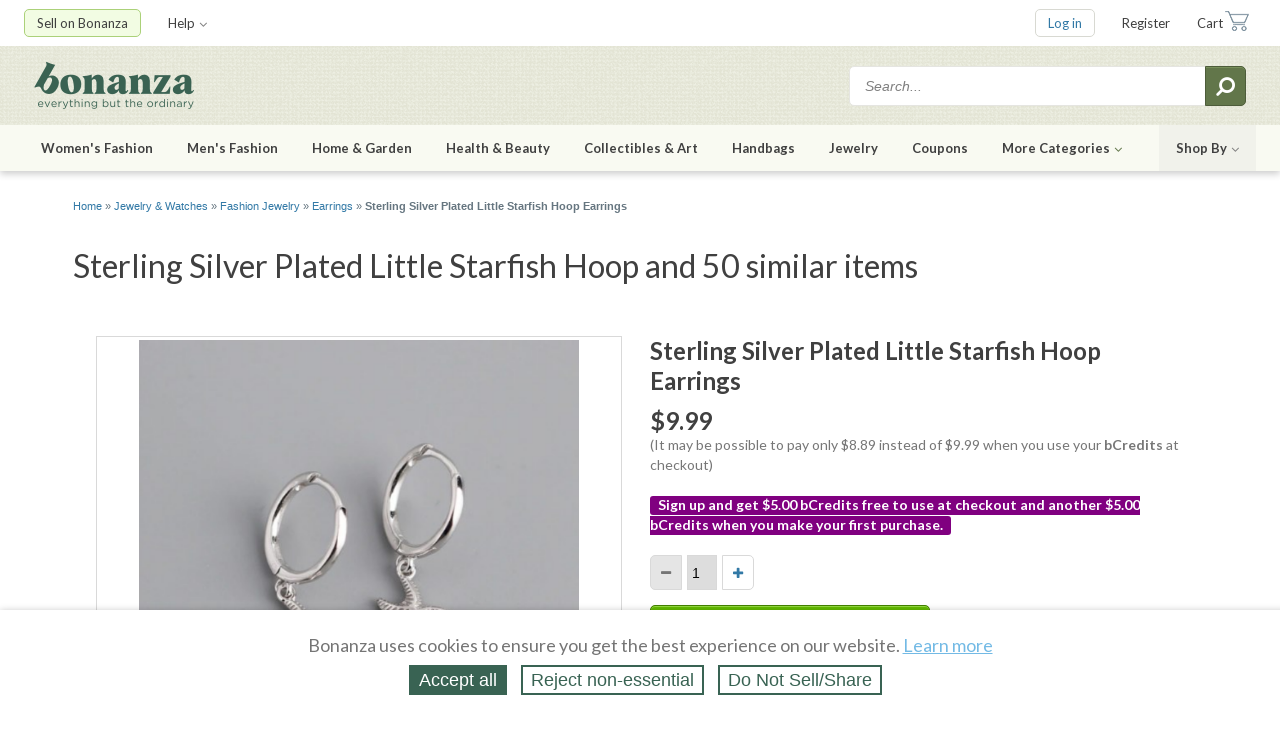

--- FILE ---
content_type: text/html; charset=utf-8
request_url: https://www.bonanza.com/items/like/1629090177
body_size: 23204
content:



<!DOCTYPE html>
<html xmlns="http://www.w3.org/1999/xhtml" lang="en" prefix="fb: http://www.facebook.com/2008/fbml">

  <head>
<title> Sterling Silver Plated Little Starfish Hoop and 50 similar items</title>
  <meta name="description" content="Priced $9.99. Item Type: Earrings Metal Type: Silver Plated Copper Earring Type: Drop Earrings Gender: Women Shape\pattern: Starfish Style: Trendy, Classic Fine or Fashion: Fashion Occasion: Casual, Gift">


<meta http-equiv="content-type" content="text/html;charset=UTF-8" />

<meta http-equiv="x-ua-compatible" content="IE=Edge"/>

<meta name="google-site-verification" content="IdAYMLfeXNMgeyxn8p4m6ShcrtfsKnpPMHhNst66nBw" />

<meta name="verify-admitad" content="c032480529" />
<link rel="apple-touch-icon" sizes="180x180" href="https://assets.bonanza.com/apple-touch-icon.png" />
<link rel="icon" type="image/png" sizes="32x32" href="https://assets.bonanza.com/favicon-32x32.png" />
<link rel="icon" type="image/png" sizes="16x16" href="https://assets.bonanza.com/favicon-16x16.png" />
<link rel="manifest" href="https://assets.bonanza.com/site.webmanifest" />
<link rel="mask-icon" href="https://assets.bonanza.com/safari-pinned-tab.svg" color="#335749" />


<link rel="canonical" href="https://www.bonanza.com/items/like/1629090177" />
<link rel="alternate" href="https://m.bonanza.com/items/like/1629090177" media="only screen and (max-width: 640px)" />


<meta name="msapplication-TileColor" content="#335749" />
<meta name="theme-color" content="#ffffff" />


<meta name="csrf-param" content="authenticity_token" />
<meta name="csrf-token" content="8itXF/iQOU57uBVt49lgJtvkKYzjZ7myQ09l08L8Zhdili9OFiiRhCkC3sjk6S+s17sN5pU2HAj8taFwhAf2lg==" />



<link
  rel="search"
  type="application/opensearchdescription+xml"
  title="Bonanza: Search Items"
  href="https://www.bonanza.com/opensearch.xml">


<link rel="canonical" href="https://www.bonanza.com/items/like/1629090177/Sterling-Silver-Plated-Little-Starfish-Hoop-Earrings">

<link rel="stylesheet" media="screen, print" href="https://assets.bonanza.com/assets/global_css-9af8c792c4b0065d1f1c9f59df4bd543.gz.css" />
<link rel="stylesheet" media="screen, print" href="https://assets.bonanza.com/assets/similar_items_css-6dc7104191b6b4e41b870c821f78c115.gz.css" />

<link rel="stylesheet" media="screen, print" href="https://assets.bonanza.com/assets/validation_css-8d8a2c6e80caadb971b3d5c9da6877a7.gz.css" /><link rel="stylesheet" media="screen, print" href="https://assets.bonanza.com/assets/items_search_css-abfabbce62e47a8e61a5e08fde6df6f4.gz.css" /><link rel="stylesheet" media="screen, print" href="https://assets.bonanza.com/assets/similar_extra_css-9d720f8978f116c69e2cfebfce7fd9c2.gz.css" /><link rel="stylesheet" media="screen, print" href="https://assets.bonanza.com/assets/respond_css-238d279a39cbac2b8b901b0eb7f06f63.gz.css" /><link rel="stylesheet" media="screen, print" href="https://assets.bonanza.com/assets/sessions_css-6679cd03f087e2147af60db785446134.gz.css" /><link rel="stylesheet" media="screen, print" href="https://assets.bonanza.com/assets/accept_cookies_banner_bonz_css-50a39b7fef2db0ee24a2a301c7cdd13f.gz.css" /><link rel="stylesheet" media="screen" href="//fonts.googleapis.com/css?family=Lato:400,400italic,700,700italic" />






<script>
//<![CDATA[
var BONZ = {
  cookie_domain: '.bonanza.com',
  environment_name: 'production',
  staticAssetHost: 'https://assets.bonanza.com/',
  pusherKey: '3f611e158fd0402f04bb',
  isMobile: false,
  globalLazyJsUrl: 'https://assets.bonanza.com/assets/global_lazy_js-cf9a47d3d6522ec7a9716b08070e8ea6.gz.js',
  globalLazyCssUrl: 'https://assets.bonanza.com/assets/global_lazy_css-67207c468a2f88578d69391864acae32.gz.css',
  printCssUrl: 'https://assets.bonanza.com/assets/print_css-755a519bd3443cbaf02a814ea8a4dab3.gz.css',
  loadedPackages: [],
  loadingPackages: []
};
window.suggestmeyes_loaded = true;
BONZ.globalLoader = {
  callbacks: [],
  run: function() {
    BONZ.globalLoader.run = null;
    BONZ.onGlobalLoaded = function(func) { func(); };

    if (typeof(window.Rollbar) !== "undefined" && typeof(window.Rollbar.configure) === "function") {
      window.Rollbar.configure({ payload: { custom: { globalLoaded: true } } });
    }

    for (var i = 0; i < BONZ.globalLoader.callbacks.length; i++) {
      BONZ.globalLoader.callbacks[i]();
    }
  }
};

BONZ.onGlobalLoaded = function(func) { BONZ.globalLoader.callbacks.push(func); };
window.jQuery = function(func) { BONZ.globalLoader.callbacks.push(function() { $(func); }); };
window.$ = window.jQuery;
BONZ.run = function(fn) { return fn.call(); };
BONZ.wrap = function(fn) { return fn; };
BONZ.packageLoaded = function(packageName) {
  BONZ.loadedPackages.push(packageName);
};
BONZ.packageLoading = function(packageName) {
  BONZ.loadingPackages.push(packageName);
};
BONZ.handleBrokenImage = function(imageEl, itemId, imageURL) {
  if (typeof(BONZ.Application) !== 'undefined') BONZ.Application.handleBrokenImage(imageEl, itemId, imageURL);
};
BONZ.resizeIframe = function(el) {
  $(function() { BONZ.Util.resizeIframe(el); });
};
CKEDITOR_BASEPATH = "https://assets.bonanza.com/scripts/ckeditor/";
BONZ.onGlobalLoaded(function() {
  $(document).ajaxSend(function(e, xhr, options) {
    var token = $("meta[name='csrf-token']").attr("content");

    if (token !== undefined) {
      xhr.setRequestHeader("X-CSRF-Token", token);
    }
  });
});

//]]>
</script>

<script src="https://assets.bonanza.com/assets/global_js-5e457a5129aa7c9f96f772a5d19f0e86.gz.js" crossorigin="anonymous"></script>
<script src="https://assets.bonanza.com/assets/similar_items_js-b1f1afa5cddd9b13e7945b016b87cb5a.gz.js" crossorigin="anonymous"></script>

<script src="https://assets.bonanza.com/assets/validation_js-fc0b5cd997aec3405694f3e9bdad023c.gz.js" crossorigin="anonymous"></script><script src="https://assets.bonanza.com/assets/user_profile_js-e1e23097320921de863a5b1460d8711b.gz.js" crossorigin="anonymous"></script><script src="https://assets.bonanza.com/assets/respond_js-b7184911d31d87dc944ee69d4a5b2170.gz.js" crossorigin="anonymous"></script><script src="https://assets.bonanza.com/assets/sessions_js-4cb2bc6e481a364bdfc35956ea962864.gz.js" crossorigin="anonymous"></script><script src="https://assets.bonanza.com/assets/accept_cookies_banner_js-3129f207f786b19ec4caf78c56e69cc5.gz.js" crossorigin="anonymous"></script>




        <!-- Google Analytics -->
      <script>
      (function(i,s,o,g,r,a,m){i['GoogleAnalyticsObject']=r;i[r]=i[r]||function(){
      (i[r].q=i[r].q||[]).push(arguments)},i[r].l=1*new Date();a=s.createElement(o),
      m=s.getElementsByTagName(o)[0];a.async=1;a.src=g;m.parentNode.insertBefore(a,m)
      })(window,document,'script','//www.google-analytics.com/analytics.js','ga');

      ga("create", "UA-1649289-6", ".bonanza.com");
      ga("set", "anonymizeIp", true);
      ga("set", "dimension1", "similar_items_-_show");
      
      ga("require", "displayfeatures");
      ga("require", "ec"); <!-- must occur after creating the tracker object and before using any enhanced commerce functionality -->



      ga("send", "pageview");
      

      ga(function(tracker) {
        document.cookie = "ga_id=" + tracker.get("clientId") + "; path=/";
      });
      </script>
      <!-- Global site tag (gtag.js) - Google Analytics v4 -->
      <script async src="https://www.googletagmanager.com/gtag/js?id=AW-1040189919"></script>
      <script>
        window.dataLayer = window.dataLayer || [];
        

        function gtag(){dataLayer.push(arguments);}
        gtag('js', new Date());
      
        gtag('config', 'G-G46KDSM8QZ');
        gtag('config', 'AW-1040189919');
        

      </script>
      <script async src="https://www.googletagmanager.com/gtag/js?id=G-G46KDSM8QZ"></script>
      <script>
        window.dataLayer = window.dataLayer || [];
        

        function gtag(){dataLayer.push(arguments);}
        gtag('js', new Date());
        gtag('config', 'G-G46KDSM8QZ');
         
      </script>

      <!-- End Google Analytics -->


<script>
  window.uetq = window.uetq || [];
  window.dataLayer = window.dataLayer || [];
  function gtag(){window.dataLayer.push(arguments);}

  var defaultState = 'reject';

  if (defaultState == 'reject') {
    gtag('consent', 'update', {
      ad_storage: 'denied',
      ad_user_data: 'denied',
      ad_personalization: 'denied',
      analytics_storage: 'denied'
    });

    window.uetq.push('consent', 'default', {
      ad_storage: 'denied',
      ad_user_data: 'denied',
      ad_personalization: 'denied',
      analytics_storage: 'denied'
    });
  } else if (defaultState == 'do_not_sell') {
    gtag('consent', 'update', {
      ad_storage: 'granted',
      ad_user_data: 'denied',
      ad_personalization: 'denied',
      analytics_storage: 'granted'
    });

    window.uetq.push('consent', 'default', {
      ad_storage: 'granted',
      ad_user_data: 'denied',
      ad_personalization: 'denied',
      analytics_storage: 'granted'
    });
  } else {
    gtag('consent', 'default', {
      ad_storage: 'granted',
      ad_user_data: 'granted',
      ad_personalization: 'granted',
      analytics_storage: 'granted'
    });

    window.uetq.push('consent', 'default', {
      ad_storage: 'granted',
      ad_user_data: 'granted',
      ad_personalization: 'granted',
      analytics_storage: 'granted'
    });
  }



</script>

<!-- Google Tag Manager -->
<script>(function(w,d,s,l,i){w[l]=w[l]||[];w[l].push({'gtm.start':
    new Date().getTime(),event:'gtm.js'});var f=d.getElementsByTagName(s)[0],
  j=d.createElement(s),dl=l!='dataLayer'?'&l='+l:'';j.async=true;j.src=
  'https://www.googletagmanager.com/gtm.js?id='+i+dl;f.parentNode.insertBefore(j,f);
})(window,document,'script','dataLayer','GTM-K7ZTHJG');</script>
<!-- End Google Tag Manager -->

  <script async type='text/javascript' src='https://static.klaviyo.com/onsite/js/klaviyo.js?company_id=T6dtgR'></script>
  <script>
    !function(){if(!window.klaviyo){window._klOnsite=window._klOnsite||[];try{window.klaviyo=new Proxy({},{get:function(n,i){return"push"===i?function(){var n;(n=window._klOnsite).push.apply(n,arguments)}:function(){for(var n=arguments.length,o=new Array(n),w=0;w<n;w++)o[w]=arguments[w];var t="function"==typeof o[o.length-1]?o.pop():void 0,e=new Promise((function(n){window._klOnsite.push([i].concat(o,[function(i){t&&t(i),n(i)}]))}));return e}}})}catch(n){window.klaviyo=window.klaviyo||[],window.klaviyo.push=function(){var n;(n=window._klOnsite).push.apply(n,arguments)}}}}();


    
  </script>

  <script>
    (function(){
      var t;
      try {
        t = Intl.DateTimeFormat().resolvedOptions().timeZone
      } catch (e) {}

      var xhr = new XMLHttpRequest();
      xhr.open("POST", "/track", true);
      xhr.setRequestHeader("Content-Type", "application/x-www-form-urlencoded");

      var params = "h=" + encodeURIComponent(window.location.href) +
        "&r=" + encodeURIComponent("Direct") +
        "&u=" + encodeURIComponent("") +
        "&m=" + encodeURIComponent("GET") +
        "&p=" + encodeURIComponent(" Sterling Silver Plated Little Starfish Hoop and 50 similar items") +
        "&pt=" + encodeURIComponent("") +
        "&t=" + encodeURIComponent(t);

      xhr.send(params);

      XMLHttpRequest
    })();
  </script>




</head>

      <body id="similar_items_controller" class="show_body">
      
      <!-- Google Tag Manager (noscript) -->
<noscript><iframe src="https://www.googletagmanager.com/ns.html?id=GTM-K7ZTHJG"
                  height="0" width="0" style="display:none;visibility:hidden"></iframe></noscript>
<!-- End Google Tag Manager (noscript) -->

        

<div id="header" class="">
  
<div class="header_utilities">
  <div class="wrapper">
      <ul class="my_bonanza header_top_level_menu">
          <li class="sell_on_bonanza header_top_level_button_item has_children">
            <a class="link_to_sell_on_bonanza" href="/sell_products_online">Sell on Bonanza</a>

            <div class="header_subnav_menu">
              <ul class="header_secondary_level_menu section">
                <li class="header_secondary_level_menu_item sell_in_one_click"><a href="/users/create_intro_user?key=4v80w50b22A122">Start selling in one click</a></li>
                <li class="header_secondary_level_menu_item"><a href="/booths/my_booth_redirect">Add or edit items</a></li>
                <li class="header_secondary_level_menu_item"><a href="/users/create_intro_user?import_amazon_splash=true&amp;key=4v80w50b22A122">Import from Amazon</a></li>
                <li class="header_secondary_level_menu_item"><a href="/users/create_intro_user?import_ebay_splash=true&amp;key=4v80w50b22A122">Import from eBay</a></li>
                <li class="header_secondary_level_menu_item"><a href="/users/create_intro_user?import_etsy_splash=true&amp;key=4v80w50b22A122">Import from Etsy</a></li>
                <li class="header_secondary_level_menu_item"><a href="/users/create_intro_user?import_shopify_splash=true&amp;key=4v80w50b22A122">Import from Shopify</a></li>
                <li class="header_secondary_level_menu_item"><a href="/users/create_intro_user?import_inventory_splash=true&amp;key=4v80w50b22A122">Import from inventory file</a></li>
                <li class="header_secondary_level_menu_item"><a href="/vercado_webstores">Open a Webstore</a></li>
              </ul>
            </div>
          </li>


        <li class="help header_top_level_menu_item has_children">
          <a href="https://support.bonanza.com/hc/en-us/requests/new">Help<i class="fa fa-angle-down inline_icon"></i></a>

          <div class="header_subnav_menu">
            <div class="header_secondary_level_menu section">
              <form class="header_subnav_menu_search_form" action="/site_help/search" accept-charset="UTF-8" method="get"><input name="utf8" type="hidden" value="&#x2713;" />
                <input class="search_field" placeholder="Search help topics" aria-label="Search help topics" type="text" name="search_form[q]" id="search_form_q" />
                <button name="button" type="submit" title="Submit search" aria-label="Submit search"><i class="fa fa-search inline_icon fa-flip-horizontal"></i></button>
</form>            </div>

            <ul class="header_secondary_level_menu section">
              <li class="header_secondary_level_menu_item">
                <a target="_blank" href="https://support.bonanza.com/hc/en-us">Visit the help center</a>
              </li>
              <li class="header_secondary_level_menu_item">
                <a href="https://support.bonanza.com/hc/en-us/requests/new">Contact support</a>
              </li>
              <li class="header_secondary_level_menu_item">
                <a href="/site_help/seller_success/home">Seller success tips</a>
              </li>
            </ul>

            <ul class="header_secondary_level_menu section">
              <li class="header_secondary_level_menu_item">
                <a href="/blog/selling">Read the Bonanza Selling blog</a>
              </li>
              <li class="header_secondary_level_menu_item">
                <a href="/blog/shopping">Read the Bonanza Shopping blog</a>
              </li>
              <li class="header_secondary_level_menu_item">
                <a href="/site_help/basics/how_bonanza_works">How Bonanza works</a>
              </li>
              <li class="header_secondary_level_menu_item">
                <a href="/community">Ask the community</a>
              </li>
              <li class="header_secondary_level_menu_item">
                <a target="_blank" href="https://support.bonanza.com/hc/en-us/community/topics/200687868-Feature-Requests">Submit an idea</a>
              </li>
            </ul>
          </div>
        </li>
      </ul>

    <ul class="account header_top_level_menu">
      
      


        <li class="log_in header_top_level_button_item"><a class="link_to_login" href="/home/login?return_to=https%3A%2F%2Fwww.bonanza.com%2Fitems%2Flike%2F1629090177">Log in</a></li>
        <li class="sign_up header_top_level_menu_item"><a href="/users/new">Register</a></li>


        <li class="cart header_top_level_menu_item">

          <a class="link_to_cart" href="/offers/cart_summary">Cart</a>

        </li>
    </ul>
  </div>
</div>

  <div class="header_search">
  <div class="wrapper">
    <a class="bonanza_logo" title="Shop for everything but the ordinary. More than 25,000 sellers offering you a vibrant collection of fashion, collectibles, home decor, and more." href="https://www.bonanza.com/">
    <img alt="Bonanza" data-retina="true" src="https://assets.bonanza.com/images/header/bonanza_logo.png" />
</a>
    
<div id="header_search_box" class="header_search_container">
    <form action="/items_search/search_entry?entry_em=1" accept-charset="UTF-8" method="get"><input name="utf8" type="hidden" value="&#x2713;" />      <input type="hidden" name="q[filter_category_id]" />
      <input type="hidden" name="q[catalog_id]" />
      <input type="hidden" name="q[in_booth_id]" />
      <input value="true" type="hidden" name="q[translate_term]" />
      <input value="0" type="hidden" name="q[shipping_in_price]" />
      <input value="relevancy" type="hidden" name="q[sort_by]" />

      <input class="search_term" aria-label="Search for items" placeholder="Search..." type="text" name="q[search_term]" />
      <button name="button" type="submit" title="Submit search" aria-label="Submit search"><i class="fa fa-search inline_icon fa-flip-horizontal"></i></button>
</form></div>
  </div>
</div>

  

  <div class="header_shopping">
    <div class="wrapper">

      <ul class="header_top_level_menu">

                  <li class="womens_fashion header_top_level_menu_item has_children">
          <a data-short-name="Women" href="/fashion">Women's Fashion</a>
          <div class="header_subnav_menu with_hero_image">
          <div class="col">
            <div class="section">
              <h5>Categories</h5>
              <ul class="header_secondary_level_menu">
                        <li class="header_secondary_level_menu_item">
          <a class="link_to_search" href="https://www.bonanza.com/items/search?q%5Bfilter_category_id%5D=15724">Clothing</a>
        </li>
        <li class="header_secondary_level_menu_item">
          <a class="link_to_search" href="https://www.bonanza.com/items/search?q%5Bfilter_category_id%5D=3034">Shoes</a>
        </li>
        <li class="header_secondary_level_menu_item">
          <a class="link_to_search" href="https://www.bonanza.com/items/search?q%5Bfilter_category_id%5D=4251">Accessories</a>
        </li>
        <li class="header_secondary_level_menu_item">
          <a class="link_to_search" href="https://www.bonanza.com/items/search?q%5Bfilter_category_id%5D=182047">Vintage</a>
        </li>
        <li class="header_secondary_level_menu_item">
          <a class="link_to_search" href="https://www.bonanza.com/items/search?q%5Bfilter_category_id%5D=3259">Formal &amp; Wedding</a>
        </li>

              </ul>
          </div>
            <div class="section">
              <h5>Deals</h5>
              <ul class="header_secondary_level_menu">
                        <li class="header_secondary_level_menu_item">
          <a class="link_to_search" href="https://www.bonanza.com/items/search?q%5Bfilter_category_id%5D%5B%5D=15724&amp;q%5Bfilter_category_id%5D%5B%5D=3034&amp;q%5Bfilter_category_id%5D%5B%5D=4251&amp;q%5Bfilter_category_id%5D%5B%5D=155184&amp;q%5Bmax_price%5D=99.99"><i class="fa fa-tags inline_icon"></i>Under $100</a>
        </li>
        <li class="header_secondary_level_menu_item">
          <a class="link_to_search" href="https://www.bonanza.com/items/search?q%5Bfilter_category_id%5D%5B%5D=15724&amp;q%5Bfilter_category_id%5D%5B%5D=3034&amp;q%5Bfilter_category_id%5D%5B%5D=4251&amp;q%5Bfilter_category_id%5D%5B%5D=155184&amp;q%5Bmax_price%5D=49.99"><i class="fa fa-tags inline_icon"></i>Under $50</a>
        </li>

              </ul>
            </div>
<a class="header_subnav_menu_button" href="/fashion">Shop all Fashion</a></div>          <div class="col">
            <div class="section">
              <h5>Top Brands</h5>
              <ul class="header_secondary_level_menu">
                        <li class="header_secondary_level_menu_item">
          <a class="link_to_search" href="https://www.bonanza.com/items/search?q%5Bfilter_category_id%5D%5B%5D=15724&amp;q%5Bfilter_category_id%5D%5B%5D=3034&amp;q%5Bfilter_category_id%5D%5B%5D=4251&amp;q%5Bfilter_category_id%5D%5B%5D=155184&amp;q%5Bsearch_term%5D=anthropologie&amp;q%5Bshipping_in_price%5D=1&amp;q%5Btranslate_term%5D=true">Anthropologie</a>
        </li>
        <li class="header_secondary_level_menu_item">
          <a class="link_to_search" href="https://www.bonanza.com/items/search?q%5Bfilter_category_id%5D%5B%5D=15724&amp;q%5Bfilter_category_id%5D%5B%5D=3034&amp;q%5Bfilter_category_id%5D%5B%5D=4251&amp;q%5Bfilter_category_id%5D%5B%5D=155184&amp;q%5Bsearch_term%5D=ann+taylor&amp;q%5Bshipping_in_price%5D=1&amp;q%5Btranslate_term%5D=true">Ann Taylor</a>
        </li>
        <li class="header_secondary_level_menu_item">
          <a class="link_to_search" href="https://www.bonanza.com/items/search?q%5Bfilter_category_id%5D%5B%5D=15724&amp;q%5Bfilter_category_id%5D%5B%5D=3034&amp;q%5Bfilter_category_id%5D%5B%5D=4251&amp;q%5Bfilter_category_id%5D%5B%5D=155184&amp;q%5Bsearch_term%5D=banana+republic&amp;q%5Bshipping_in_price%5D=1&amp;q%5Btranslate_term%5D=true">Banana Republic</a>
        </li>
        <li class="header_secondary_level_menu_item">
          <a class="link_to_search" href="https://www.bonanza.com/items/search?q%5Bfilter_category_id%5D%5B%5D=15724&amp;q%5Bfilter_category_id%5D%5B%5D=3034&amp;q%5Bfilter_category_id%5D%5B%5D=4251&amp;q%5Bfilter_category_id%5D%5B%5D=155184&amp;q%5Bsearch_term%5D=calvin+klein&amp;q%5Bshipping_in_price%5D=1&amp;q%5Btranslate_term%5D=true">Calvin Klein</a>
        </li>
        <li class="header_secondary_level_menu_item">
          <a class="link_to_search" href="https://www.bonanza.com/items/search?q%5Bfilter_category_id%5D%5B%5D=15724&amp;q%5Bfilter_category_id%5D%5B%5D=3034&amp;q%5Bfilter_category_id%5D%5B%5D=4251&amp;q%5Bfilter_category_id%5D%5B%5D=155184&amp;q%5Bsearch_term%5D=the+gap&amp;q%5Bshipping_in_price%5D=1&amp;q%5Btranslate_term%5D=true">Gap</a>
        </li>
        <li class="header_secondary_level_menu_item">
          <a class="link_to_search" href="https://www.bonanza.com/items/search?q%5Bfilter_category_id%5D%5B%5D=15724&amp;q%5Bfilter_category_id%5D%5B%5D=3034&amp;q%5Bfilter_category_id%5D%5B%5D=4251&amp;q%5Bfilter_category_id%5D%5B%5D=155184&amp;q%5Bsearch_term%5D=j+crew&amp;q%5Bshipping_in_price%5D=1&amp;q%5Btranslate_term%5D=true">J. Crew</a>
        </li>
        <li class="header_secondary_level_menu_item">
          <a class="link_to_search" href="https://www.bonanza.com/items/search?q%5Bfilter_category_id%5D%5B%5D=15724&amp;q%5Bfilter_category_id%5D%5B%5D=3034&amp;q%5Bfilter_category_id%5D%5B%5D=4251&amp;q%5Bfilter_category_id%5D%5B%5D=155184&amp;q%5Bsearch_term%5D=lululemon&amp;q%5Bshipping_in_price%5D=1&amp;q%5Btranslate_term%5D=true">Lululemon</a>
        </li>
        <li class="header_secondary_level_menu_item">
          <a class="link_to_search" href="https://www.bonanza.com/items/search?q%5Bfilter_category_id%5D%5B%5D=15724&amp;q%5Bfilter_category_id%5D%5B%5D=3034&amp;q%5Bfilter_category_id%5D%5B%5D=4251&amp;q%5Bfilter_category_id%5D%5B%5D=155184&amp;q%5Bsearch_term%5D=michael+kors&amp;q%5Bshipping_in_price%5D=1&amp;q%5Btranslate_term%5D=true">Michael Kors</a>
        </li>
        <li class="header_secondary_level_menu_item">
          <a class="link_to_search" href="https://www.bonanza.com/items/search?q%5Bfilter_category_id%5D%5B%5D=15724&amp;q%5Bfilter_category_id%5D%5B%5D=3034&amp;q%5Bfilter_category_id%5D%5B%5D=4251&amp;q%5Bfilter_category_id%5D%5B%5D=155184&amp;q%5Bsearch_term%5D=nike+women&amp;q%5Bshipping_in_price%5D=1&amp;q%5Btranslate_term%5D=true">Nike</a>
        </li>
        <li class="header_secondary_level_menu_item">
          <a class="link_to_search" href="https://www.bonanza.com/items/search?q%5Bfilter_category_id%5D%5B%5D=15724&amp;q%5Bfilter_category_id%5D%5B%5D=3034&amp;q%5Bfilter_category_id%5D%5B%5D=4251&amp;q%5Bfilter_category_id%5D%5B%5D=155184&amp;q%5Bsearch_term%5D=ralph+lauren&amp;q%5Bshipping_in_price%5D=1&amp;q%5Btranslate_term%5D=true">Ralph Lauren</a>
        </li>

              </ul>
            </div>
            
          </div>
          </div>
        </li>

                  <li class="mens_fashion header_top_level_menu_item has_children">
          <a data-short-name="Men" href="/fashion">Men's Fashion</a>
          <div class="header_subnav_menu with_hero_image">
          <div class="col">
            <div class="section">
              <h5>Categories</h5>
              <ul class="header_secondary_level_menu">
                        <li class="header_secondary_level_menu_item">
          <a class="link_to_search" href="https://www.bonanza.com/items/search?q%5Bfilter_category_id%5D=1059">Clothing</a>
        </li>
        <li class="header_secondary_level_menu_item">
          <a class="link_to_search" href="https://www.bonanza.com/items/search?q%5Bfilter_category_id%5D=93427">Shoes</a>
        </li>
        <li class="header_secondary_level_menu_item">
          <a class="link_to_search" href="https://www.bonanza.com/items/search?q%5Bfilter_category_id%5D=4250">Accessories</a>
        </li>
        <li class="header_secondary_level_menu_item">
          <a class="link_to_search" href="https://www.bonanza.com/items/search?q%5Bfilter_category_id%5D=175759">Vintage</a>
        </li>
        <li class="header_secondary_level_menu_item">
          <a class="link_to_search" href="https://www.bonanza.com/items/search?q%5Bfilter_category_id%5D=105508">Formal &amp; Wedding</a>
        </li>

              </ul>
          </div>
            <div class="section">
              <h5>Deals</h5>
              <ul class="header_secondary_level_menu">
                        <li class="header_secondary_level_menu_item">
          <a class="link_to_search" href="https://www.bonanza.com/items/search?q%5Bfilter_category_id%5D%5B%5D=1059&amp;q%5Bfilter_category_id%5D%5B%5D=93427&amp;q%5Bfilter_category_id%5D%5B%5D=4250&amp;q%5Bfilter_category_id%5D%5B%5D=155184&amp;q%5Bmax_price%5D=99.99"><i class="fa fa-tags inline_icon"></i>Under $100</a>
        </li>
        <li class="header_secondary_level_menu_item">
          <a class="link_to_search" href="https://www.bonanza.com/items/search?q%5Bfilter_category_id%5D%5B%5D=1059&amp;q%5Bfilter_category_id%5D%5B%5D=93427&amp;q%5Bfilter_category_id%5D%5B%5D=4250&amp;q%5Bfilter_category_id%5D%5B%5D=155184&amp;q%5Bmax_price%5D=49.99"><i class="fa fa-tags inline_icon"></i>Under $50</a>
        </li>

              </ul>
            </div>
<a class="header_subnav_menu_button" href="/fashion">Shop all Fashion</a></div>          <div class="col">
            <div class="section">
              <h5>Top Brands</h5>
              <ul class="header_secondary_level_menu">
                        <li class="header_secondary_level_menu_item">
          <a class="link_to_search" href="https://www.bonanza.com/items/search?q%5Bfilter_category_id%5D%5B%5D=1059&amp;q%5Bfilter_category_id%5D%5B%5D=93427&amp;q%5Bfilter_category_id%5D%5B%5D=4250&amp;q%5Bfilter_category_id%5D%5B%5D=155184&amp;q%5Bsearch_term%5D=american+eagle&amp;q%5Bshipping_in_price%5D=1&amp;q%5Btranslate_term%5D=true">American Eagle</a>
        </li>
        <li class="header_secondary_level_menu_item">
          <a class="link_to_search" href="https://www.bonanza.com/items/search?q%5Bfilter_category_id%5D%5B%5D=1059&amp;q%5Bfilter_category_id%5D%5B%5D=93427&amp;q%5Bfilter_category_id%5D%5B%5D=4250&amp;q%5Bfilter_category_id%5D%5B%5D=155184&amp;q%5Bsearch_term%5D=banana+republic&amp;q%5Bshipping_in_price%5D=1&amp;q%5Btranslate_term%5D=true">Banana Republic</a>
        </li>
        <li class="header_secondary_level_menu_item">
          <a class="link_to_search" href="https://www.bonanza.com/items/search?q%5Bfilter_category_id%5D%5B%5D=1059&amp;q%5Bfilter_category_id%5D%5B%5D=93427&amp;q%5Bfilter_category_id%5D%5B%5D=4250&amp;q%5Bfilter_category_id%5D%5B%5D=155184&amp;q%5Bsearch_term%5D=brooks+brothers&amp;q%5Bshipping_in_price%5D=1&amp;q%5Btranslate_term%5D=true">Brooks Brothers</a>
        </li>
        <li class="header_secondary_level_menu_item">
          <a class="link_to_search" href="https://www.bonanza.com/items/search?q%5Bfilter_category_id%5D%5B%5D=1059&amp;q%5Bfilter_category_id%5D%5B%5D=93427&amp;q%5Bfilter_category_id%5D%5B%5D=4250&amp;q%5Bfilter_category_id%5D%5B%5D=155184&amp;q%5Bsearch_term%5D=calvin+klein&amp;q%5Bshipping_in_price%5D=1&amp;q%5Btranslate_term%5D=true">Calvin Klein</a>
        </li>
        <li class="header_secondary_level_menu_item">
          <a class="link_to_search" href="https://www.bonanza.com/items/search?q%5Bfilter_category_id%5D%5B%5D=1059&amp;q%5Bfilter_category_id%5D%5B%5D=93427&amp;q%5Bfilter_category_id%5D%5B%5D=4250&amp;q%5Bfilter_category_id%5D%5B%5D=155184&amp;q%5Bsearch_term%5D=the+gap&amp;q%5Bshipping_in_price%5D=1&amp;q%5Btranslate_term%5D=true">Gap</a>
        </li>
        <li class="header_secondary_level_menu_item">
          <a class="link_to_search" href="https://www.bonanza.com/items/search?q%5Bfilter_category_id%5D%5B%5D=1059&amp;q%5Bfilter_category_id%5D%5B%5D=93427&amp;q%5Bfilter_category_id%5D%5B%5D=4250&amp;q%5Bfilter_category_id%5D%5B%5D=155184&amp;q%5Bsearch_term%5D=j+crew&amp;q%5Bshipping_in_price%5D=1&amp;q%5Btranslate_term%5D=true">J. Crew</a>
        </li>
        <li class="header_secondary_level_menu_item">
          <a class="link_to_search" href="https://www.bonanza.com/items/search?q%5Bfilter_category_id%5D%5B%5D=1059&amp;q%5Bfilter_category_id%5D%5B%5D=93427&amp;q%5Bfilter_category_id%5D%5B%5D=4250&amp;q%5Bfilter_category_id%5D%5B%5D=155184&amp;q%5Bsearch_term%5D=levis&amp;q%5Bshipping_in_price%5D=1&amp;q%5Btranslate_term%5D=true">Levi's</a>
        </li>
        <li class="header_secondary_level_menu_item">
          <a class="link_to_search" href="https://www.bonanza.com/items/search?q%5Bfilter_category_id%5D%5B%5D=1059&amp;q%5Bfilter_category_id%5D%5B%5D=93427&amp;q%5Bfilter_category_id%5D%5B%5D=4250&amp;q%5Bfilter_category_id%5D%5B%5D=155184&amp;q%5Bsearch_term%5D=nike+men&amp;q%5Bshipping_in_price%5D=1&amp;q%5Btranslate_term%5D=true">Nike</a>
        </li>
        <li class="header_secondary_level_menu_item">
          <a class="link_to_search" href="https://www.bonanza.com/items/search?q%5Bfilter_category_id%5D%5B%5D=1059&amp;q%5Bfilter_category_id%5D%5B%5D=93427&amp;q%5Bfilter_category_id%5D%5B%5D=4250&amp;q%5Bfilter_category_id%5D%5B%5D=155184&amp;q%5Bsearch_term%5D=ralph+lauren&amp;q%5Bshipping_in_price%5D=1&amp;q%5Btranslate_term%5D=true">Ralph Lauren</a>
        </li>

              </ul>
            </div>
            
          </div>
          </div>
        </li>

                  <li class="home_and_garden header_top_level_menu_item has_children">
          <a data-short-name="Home" href="/home___garden">Home &amp; Garden</a>
          <div class="header_subnav_menu with_hero_image">
          <div class="col">
            <div class="section">
              <h5>Categories</h5>
              <ul class="header_secondary_level_menu">
                        <li class="header_secondary_level_menu_item">
          <a class="link_to_search" href="https://www.bonanza.com/items/search?q%5Bfilter_category_id%5D=26677">Bath</a>
        </li>
        <li class="header_secondary_level_menu_item">
          <a class="link_to_search" href="https://www.bonanza.com/items/search?q%5Bfilter_category_id%5D=20444">Bedding</a>
        </li>
        <li class="header_secondary_level_menu_item">
          <a class="link_to_search" href="https://www.bonanza.com/items/search?q%5Bfilter_category_id%5D=3197">Furniture</a>
        </li>
        <li class="header_secondary_level_menu_item">
          <a class="link_to_search" href="https://www.bonanza.com/items/search?q%5Bfilter_category_id%5D=10033">Home Decor</a>
        </li>
        <li class="header_secondary_level_menu_item">
          <a class="link_to_search" href="https://www.bonanza.com/items/search?q%5Bfilter_category_id%5D=159907">Home Improvement</a>
        </li>
        <li class="header_secondary_level_menu_item">
          <a class="link_to_search" href="https://www.bonanza.com/items/search?q%5Bfilter_category_id%5D=20625">Kitchen &amp; Dining</a>
        </li>
        <li class="header_secondary_level_menu_item">
          <a class="link_to_search" href="https://www.bonanza.com/items/search?q%5Bfilter_category_id%5D=20697">Lamps &amp; Ceiling Fans</a>
        </li>
        <li class="header_secondary_level_menu_item">
          <a class="link_to_search" href="https://www.bonanza.com/items/search?q%5Bfilter_category_id%5D=159912">Yard, Garden &amp; Outdoor</a>
        </li>

              </ul>
          </div>
<a class="header_subnav_menu_button" href="/home___garden">Shop all Home &amp; Garden</a></div>          <div class="col">
            <div class="section">
              <h5>Top Brands</h5>
              <ul class="header_secondary_level_menu">
                        <li class="header_secondary_level_menu_item">
          <a class="link_to_search" href="https://www.bonanza.com/items/search?q%5Bsearch_term%5D=craftsman&amp;q%5Bshipping_in_price%5D=1&amp;q%5Btranslate_term%5D=true">Craftsman</a>
        </li>
        <li class="header_secondary_level_menu_item">
          <a class="link_to_search" href="https://www.bonanza.com/items/search?q%5Bsearch_term%5D=cuisinart&amp;q%5Bshipping_in_price%5D=1&amp;q%5Btranslate_term%5D=true">Cuisinart</a>
        </li>
        <li class="header_secondary_level_menu_item">
          <a class="link_to_search" href="https://www.bonanza.com/items/search?q%5Bsearch_term%5D=dewalt&amp;q%5Bshipping_in_price%5D=1&amp;q%5Btranslate_term%5D=true">DeWalt</a>
        </li>
        <li class="header_secondary_level_menu_item">
          <a class="link_to_search" href="https://www.bonanza.com/items/search?q%5Bsearch_term%5D=dyson&amp;q%5Bshipping_in_price%5D=1&amp;q%5Btranslate_term%5D=true">Dyson</a>
        </li>
        <li class="header_secondary_level_menu_item">
          <a class="link_to_search" href="https://www.bonanza.com/items/search?q%5Bsearch_term%5D=keurig&amp;q%5Bshipping_in_price%5D=1&amp;q%5Btranslate_term%5D=true">Keurig</a>
        </li>
        <li class="header_secondary_level_menu_item">
          <a class="link_to_search" href="https://www.bonanza.com/items/search?q%5Bsearch_term%5D=kitchenaid&amp;q%5Bshipping_in_price%5D=1&amp;q%5Btranslate_term%5D=true">KitchenAid</a>
        </li>
        <li class="header_secondary_level_menu_item">
          <a class="link_to_search" href="https://www.bonanza.com/items/search?q%5Bsearch_term%5D=kohler&amp;q%5Bshipping_in_price%5D=1&amp;q%5Btranslate_term%5D=true">Kohler</a>
        </li>
        <li class="header_secondary_level_menu_item">
          <a class="link_to_search" href="https://www.bonanza.com/items/search?q%5Bsearch_term%5D=lenox&amp;q%5Bshipping_in_price%5D=1&amp;q%5Btranslate_term%5D=true">Lenox</a>
        </li>

              </ul>
            </div>
            
          </div>
          </div>
        </li>

                  <li class="health_and_beauty header_top_level_menu_item has_children">
          <a data-short-name="Beauty" href="/health___beauty">Health &amp; Beauty</a>
          <div class="header_subnav_menu with_hero_image">
          <div class="col">
            <div class="section">
              <h5>Categories</h5>
              <ul class="header_secondary_level_menu">
                        <li class="header_secondary_level_menu_item">
          <a class="link_to_search" href="https://www.bonanza.com/items/search?q%5Bfilter_category_id%5D=11838">Bath &amp; Body</a>
        </li>
        <li class="header_secondary_level_menu_item">
          <a class="link_to_search" href="https://www.bonanza.com/items/search?q%5Bfilter_category_id%5D=19259">Dietary Supplements</a>
        </li>
        <li class="header_secondary_level_menu_item">
          <a class="link_to_search" href="https://www.bonanza.com/items/search?q%5Bfilter_category_id%5D=26396">Fragrances</a>
        </li>
        <li class="header_secondary_level_menu_item">
          <a class="link_to_search" href="https://www.bonanza.com/items/search?q%5Bfilter_category_id%5D=11854">Hair Care</a>
        </li>
        <li class="header_secondary_level_menu_item">
          <a class="link_to_search" href="https://www.bonanza.com/items/search?q%5Bfilter_category_id%5D=67588">Health Care</a>
        </li>
        <li class="header_secondary_level_menu_item">
          <a class="link_to_search" href="https://www.bonanza.com/items/search?q%5Bfilter_category_id%5D=31786">Makeup</a>
        </li>
        <li class="header_secondary_level_menu_item">
          <a class="link_to_search" href="https://www.bonanza.com/items/search?q%5Bfilter_category_id%5D=47945">Nail Care</a>
        </li>
        <li class="header_secondary_level_menu_item">
          <a class="link_to_search" href="https://www.bonanza.com/items/search?q%5Bfilter_category_id%5D=11863">Skin Care</a>
        </li>
        <li class="header_secondary_level_menu_item">
          <a class="link_to_search" href="https://www.bonanza.com/items/search?q%5Bfilter_category_id%5D=31414">Vision Care</a>
        </li>

              </ul>
          </div>
<a class="header_subnav_menu_button" href="/health___beauty">Shop all Health &amp; Beauty</a></div>          <div class="col">
            <div class="section">
              <h5>Top Brands</h5>
              <ul class="header_secondary_level_menu">
                        <li class="header_secondary_level_menu_item">
          <a class="link_to_search" href="https://www.bonanza.com/items/search?q%5Bfilter_category_id%5D=26395&amp;q%5Bsearch_term%5D=avon&amp;q%5Bshipping_in_price%5D=1&amp;q%5Btranslate_term%5D=true">Avon</a>
        </li>
        <li class="header_secondary_level_menu_item">
          <a class="link_to_search" href="https://www.bonanza.com/items/search?q%5Bfilter_category_id%5D=26395&amp;q%5Bsearch_term%5D=clinique&amp;q%5Bshipping_in_price%5D=1&amp;q%5Btranslate_term%5D=true">Clinique</a>
        </li>
        <li class="header_secondary_level_menu_item">
          <a class="link_to_search" href="https://www.bonanza.com/items/search?q%5Bfilter_category_id%5D=26395&amp;q%5Bsearch_term%5D=dove&amp;q%5Bshipping_in_price%5D=1&amp;q%5Btranslate_term%5D=true">Dove</a>
        </li>
        <li class="header_secondary_level_menu_item">
          <a class="link_to_search" href="https://www.bonanza.com/items/search?q%5Bfilter_category_id%5D=26395&amp;q%5Bsearch_term%5D=estee+lauder&amp;q%5Bshipping_in_price%5D=1&amp;q%5Btranslate_term%5D=true">Estee Lauder</a>
        </li>
        <li class="header_secondary_level_menu_item">
          <a class="link_to_search" href="https://www.bonanza.com/items/search?q%5Bfilter_category_id%5D=26395&amp;q%5Bsearch_term%5D=lancome&amp;q%5Bshipping_in_price%5D=1&amp;q%5Btranslate_term%5D=true">Lanc&ocirc;me</a>
        </li>
        <li class="header_secondary_level_menu_item">
          <a class="link_to_search" href="https://www.bonanza.com/items/search?q%5Bfilter_category_id%5D=26395&amp;q%5Bsearch_term%5D=loreal&amp;q%5Bshipping_in_price%5D=1&amp;q%5Btranslate_term%5D=true">L&rsquo;Oreal</a>
        </li>
        <li class="header_secondary_level_menu_item">
          <a class="link_to_search" href="https://www.bonanza.com/items/search?q%5Bfilter_category_id%5D=26395&amp;q%5Bsearch_term%5D=maybelline&amp;q%5Bshipping_in_price%5D=1&amp;q%5Btranslate_term%5D=true">Maybelline</a>
        </li>
        <li class="header_secondary_level_menu_item">
          <a class="link_to_search" href="https://www.bonanza.com/items/search?q%5Bfilter_category_id%5D=26395&amp;q%5Bsearch_term%5D=neutrogena&amp;q%5Bshipping_in_price%5D=1&amp;q%5Btranslate_term%5D=true">Neutrogena</a>
        </li>
        <li class="header_secondary_level_menu_item">
          <a class="link_to_search" href="https://www.bonanza.com/items/search?q%5Bfilter_category_id%5D=26395&amp;q%5Bsearch_term%5D=olay&amp;q%5Bshipping_in_price%5D=1&amp;q%5Btranslate_term%5D=true">Olay</a>
        </li>

              </ul>
            </div>
            
          </div>
          </div>
        </li>

                  <li class="collectibles header_top_level_menu_item has_children">
          <a data-short-name="Collectibles" href="/collectibles">Collectibles &amp; Art</a>
          <div class="header_subnav_menu with_hero_image single_column">
          <div class="col">
            <div class="section">
              <h5>Categories</h5>
              <ul class="header_secondary_level_menu">
                        <li class="header_secondary_level_menu_item">
          <a href="/art">Art</a>
        </li>
        <li class="header_secondary_level_menu_item">
          <a href="/collectibles">Collectibles</a>
        </li>
        <li class="header_secondary_level_menu_item">
          <a href="/antiques">Antiques</a>
        </li>
        <li class="header_secondary_level_menu_item">
          <a href="/crafts">Crafts</a>
        </li>
        <li class="header_secondary_level_menu_item">
          <a href="/Coins___Paper_Money">Coins &amp; Paper Money</a>
        </li>
        <li class="header_secondary_level_menu_item">
          <a href="/entertainment_memorabilia">Entertainment Memorabilia</a>
        </li>
        <li class="header_secondary_level_menu_item">
          <a href="/Pottery___Glass">Pottery &amp; Glass</a>
        </li>
        <li class="header_secondary_level_menu_item">
          <a href="/sports_mem__cards___fan_shop">Sports Memorabilia</a>
        </li>
        <li class="header_secondary_level_menu_item">
          <a href="/Stamps">Stamps</a>
        </li>

              </ul>
          </div>
<a class="header_subnav_menu_button" href="/collectibles">Shop all Collectibles</a></div>          </div>
        </li>

                  <li class="handbags header_top_level_menu_item has_children">
          <a class="link_to_search" href="https://www.bonanza.com/items/search?q%5Bfilter_category_id%5D=169291">Handbags</a>
          <div class="header_subnav_menu with_hero_image single_column">
          <div class="col">
            <div class="section">
              <h5>Top Brands</h5>
              <ul class="header_secondary_level_menu">
                        <li class="header_secondary_level_menu_item">
          <a class="link_to_search" href="https://www.bonanza.com/items/search?q%5Bfilter_category_id%5D=169291&amp;q%5Bsearch_term%5D=ann+taylor&amp;q%5Bshipping_in_price%5D=1&amp;q%5Btranslate_term%5D=true">Ann Taylor</a>
        </li>
        <li class="header_secondary_level_menu_item">
          <a class="link_to_search" href="https://www.bonanza.com/items/search?q%5Bfilter_category_id%5D=169291&amp;q%5Bsearch_term%5D=coach&amp;q%5Bshipping_in_price%5D=1&amp;q%5Btranslate_term%5D=true">Coach</a>
        </li>
        <li class="header_secondary_level_menu_item">
          <a class="link_to_search" href="https://www.bonanza.com/items/search?q%5Bfilter_category_id%5D=169291&amp;q%5Bsearch_term%5D=fossil&amp;q%5Bshipping_in_price%5D=1&amp;q%5Btranslate_term%5D=true">Fossil</a>
        </li>
        <li class="header_secondary_level_menu_item">
          <a class="link_to_search" href="https://www.bonanza.com/items/search?q%5Bfilter_category_id%5D=169291&amp;q%5Bsearch_term%5D=kate+spade&amp;q%5Bshipping_in_price%5D=1&amp;q%5Btranslate_term%5D=true">Kate Spade</a>
        </li>
        <li class="header_secondary_level_menu_item">
          <a class="link_to_search" href="https://www.bonanza.com/items/search?q%5Bfilter_category_id%5D=169291&amp;q%5Bsearch_term%5D=lancome&amp;q%5Bshipping_in_price%5D=1&amp;q%5Btranslate_term%5D=true">Louis Vuitton</a>
        </li>
        <li class="header_secondary_level_menu_item">
          <a class="link_to_search" href="https://www.bonanza.com/items/search?q%5Bfilter_category_id%5D=169291&amp;q%5Bsearch_term%5D=michael+kors&amp;q%5Bshipping_in_price%5D=1&amp;q%5Btranslate_term%5D=true">Michael Kors</a>
        </li>
        <li class="header_secondary_level_menu_item">
          <a class="link_to_search" href="https://www.bonanza.com/items/search?q%5Bfilter_category_id%5D=169291&amp;q%5Bsearch_term%5D=vera+bradley&amp;q%5Bshipping_in_price%5D=1&amp;q%5Btranslate_term%5D=true">Vera Bradley</a>
        </li>

              </ul>
            </div>
            <a class="header_subnav_menu_button link_to_search" href="https://www.bonanza.com/items/search?q%5Bfilter_category_id%5D=169291">Shop all Handbags</a>
          </div>
          </div>
        </li>

                  <li class="jewelry header_top_level_menu_item has_children">
          <a href="/jewelry___watches">Jewelry</a>
          <div class="header_subnav_menu with_hero_image single_column">
          <div class="col">
            <div class="section">
              <h5>Categories</h5>
              <ul class="header_secondary_level_menu">
                        <li class="header_secondary_level_menu_item">
          <a class="link_to_search" href="https://www.bonanza.com/items/search?q%5Bfilter_category_id%5D=10968">Fashion Jewelry</a>
        </li>
        <li class="header_secondary_level_menu_item">
          <a class="link_to_search" href="https://www.bonanza.com/items/search?q%5Bfilter_category_id%5D=4196">Fine Jewelry</a>
        </li>
        <li class="header_secondary_level_menu_item">
          <a class="link_to_search" href="https://www.bonanza.com/items/search?q%5Bfilter_category_id%5D=110633">Handcrafted Jewelry</a>
        </li>
        <li class="header_secondary_level_menu_item">
          <a class="link_to_search" href="https://www.bonanza.com/items/search?q%5Bfilter_category_id%5D=48579">Vintage Jewelry</a>
        </li>
        <li class="header_secondary_level_menu_item">
          <a class="link_to_search" href="https://www.bonanza.com/items/search?q%5Bfilter_category_id%5D=91427">Wedding Jewelry</a>
        </li>
        <li class="header_secondary_level_menu_item">
          <a class="link_to_search" href="https://www.bonanza.com/items/search?q%5Bfilter_category_id%5D=260324">Watches</a>
        </li>

              </ul>
          </div>
<a class="header_subnav_menu_button" href="/jewelry___watches">Shop all Jewelry</a></div>          </div>
        </li>

          <li class="coupons header_top_level_menu_item"><a href="https://www.bonanza.com/coupons">Coupons</a></li>
                            <li class="more_categories header_top_level_menu_item has_children">
          <a class="link_to_more_categories" data-short-name="More&lt;i class=&quot;fa fa-angle-down inline_icon&quot;&gt;&lt;/i&gt;" href="/categories">More Categories<i class="fa fa-angle-down inline_icon"></i></a>
          <div class="header_subnav_menu more_categories">
          <div class="col">
            <div class="section">
              <ul class="header_secondary_level_menu">
                        <li class="header_secondary_level_menu_item">
          <a class="link_to_search" href="https://www.bonanza.com/items/search?q%5Bfilter_category_id%5D=2984">Baby</a>
        </li>
        <li class="header_secondary_level_menu_item">
          <a href="/Books___Magazines">Books</a>
        </li>
        <li class="header_secondary_level_menu_item">
          <a class="link_to_search" href="https://www.bonanza.com/items/search?q%5Bfilter_category_id%5D=12576">Business &amp; Industrial</a>
        </li>
        <li class="header_secondary_level_menu_item">
          <a class="link_to_search" href="https://www.bonanza.com/items/search?q%5Bfilter_category_id%5D=625"><span class="translation_missing" title="translation missing: en.header.shopping.more_categories.cameras_and_photos">Cameras And Photos</span></a>
        </li>
        <li class="header_secondary_level_menu_item">
          <a class="link_to_search" href="https://www.bonanza.com/items/search?q%5Bfilter_category_id%5D=15032">Cell Phones &amp; Accessories</a>
        </li>
        <li class="header_secondary_level_menu_item">
          <a class="link_to_search" href="https://www.bonanza.com/items/search?q%5Bfilter_category_id%5D=58058">Computers &amp; Tablets</a>
        </li>
        <li class="header_secondary_level_menu_item">
          <a class="link_to_search" href="https://www.bonanza.com/items/search?q%5Bfilter_category_id%5D=293">Consumer Electronics</a>
        </li>
        <li class="header_secondary_level_menu_item">
          <a class="link_to_search" href="https://www.bonanza.com/items/search?q%5Bfilter_category_id%5D=999000">Digital Goods</a>
        </li>
        <li class="header_secondary_level_menu_item">
          <a class="link_to_search" href="https://www.bonanza.com/items/search?q%5Bfilter_category_id%5D=237">Dolls &amp; Bears</a>
        </li>
        <li class="header_secondary_level_menu_item">
          <a href="/Movies___TV">Movies &amp; TV</a>
        </li>
        <li class="header_secondary_level_menu_item">
          <a class="link_to_search" href="https://www.bonanza.com/items/search?q%5Bfilter_category_id%5D=99">Everything Else</a>
        </li>

              </ul>
<a class="header_subnav_menu_button" href="/categories">Shop all Categories</a>            </div>
          </div>
          <div class="col">
            <div class="section">
              <ul class="header_secondary_level_menu">
                        <li class="header_secondary_level_menu_item">
          <a href="/Music">Music</a>
        </li>
        <li class="header_secondary_level_menu_item">
          <a class="link_to_search" href="https://www.bonanza.com/items/search?q%5Bfilter_category_id%5D=619">Musical Instruments &amp; Gear</a>
        </li>
        <li class="header_secondary_level_menu_item">
          <a class="link_to_search" href="https://www.bonanza.com/items/search?q%5Bfilter_category_id%5D=6028">Parts &amp; Accessories</a>
        </li>
        <li class="header_secondary_level_menu_item">
          <a class="link_to_search" href="https://www.bonanza.com/items/search?q%5Bfilter_category_id%5D=1281">Pet Supplies</a>
        </li>
        <li class="header_secondary_level_menu_item">
          <a class="link_to_search" href="https://www.bonanza.com/items/search?q%5Bfilter_category_id%5D=316">Specialty Services</a>
        </li>
        <li class="header_secondary_level_menu_item">
          <a href="/sporting_goods">Sporting Goods</a>
        </li>
        <li class="header_secondary_level_menu_item">
          <a class="link_to_search" href="https://www.bonanza.com/items/search?q%5Bfilter_category_id%5D=1305">Tickets &amp; Experiences</a>
        </li>
        <li class="header_secondary_level_menu_item">
          <a href="/Toys___Hobbies">Toys &amp; Hobbies</a>
        </li>
        <li class="header_secondary_level_menu_item">
          <a class="link_to_search" href="https://www.bonanza.com/items/search?q%5Bfilter_category_id%5D=3252">Travel</a>
        </li>
        <li class="header_secondary_level_menu_item">
          <a class="link_to_search" href="https://www.bonanza.com/items/search?q%5Bfilter_category_id%5D=1249">Video Games &amp; Consoles</a>
        </li>

              </ul>
            </div>
          </div>
          </div>
        </li>

          
        <li class="shop_by header_top_level_menu_item has_children">
          <a href="#">Shop By<i class="fa fa-angle-down inline_icon"></i></a>

          <div class="header_subnav_menu single_column">
            <div class="col">
              <div class="section">
                <ul class="header_secondary_level_menu">
                    <li class="header_secondary_level_menu_item">
                      <a href="/hand_picked_lists">Hand-Picked Lists</a>
                    </li>
                    <li class="header_secondary_level_menu_item">
                      <a href="/curated_guides">Curated Guides</a>
                    </li>
                    <li class="header_secondary_level_menu_item">
                      <a class="link_to_search" href="https://www.bonanza.com/items/search?q%5Brecently_listed%5D=true">New Items</a>
                    </li>
                    <li class="header_secondary_level_menu_item">
                      <a class="link_to_search" href="https://www.bonanza.com/items/search?q%5Bis_freebie%5D=true">Freebies</a>
                    </li>
                </ul>
              </div>
            </div>
          </div>
        </li>
      </ul>
    </div>
  </div>


</div>

<div id="site_wrapper">
  <div id="responsive_header" class="desktop_version">
    <div class="responsive_header_top_bar">
    <div class="responsive_header_main_content">
      <div class="responsive_header_menu_and_logo_container">
        <span class="responsive_header_menu_button"></span>
        <span class="responsive_header_menu_button close_button is_hidden"></span>

        <a title="Shop for everything but the ordinary. More than 25,000 sellers offering you a vibrant collection of fashion, collectibles, home decor, and more." href="https://www.bonanza.com/"><img class="link_to_home" alt="Bonanza" data-retina="true" src="https://assets.bonanza.com/images/header/bmarketplace_logo_no_tag_small.png" /></a>
      </div>

      <div class="responsive_header_links_container">
          <a class="responsive_header_link search" href="#"><img alt="Search" width="1" height="1" src="[data-uri]" /></a>

          <a class="responsive_header_link log_in" href="/login">Log in</a>
      </div>
    </div>

      <div class="responsive_header_search_form_container is_hidden">
        
<form class="responsive_header_search_form" action="/items_search/search_entry?entry_em=4" accept-charset="UTF-8" method="get"><input name="utf8" type="hidden" value="&#x2713;" />  <input type="hidden" name="q[filter_category_id]" />
  <input value="true" type="hidden" name="q[translate_term]" />
  <input value="0" type="hidden" name="q[shipping_in_price]" />
  <input type="hidden" name="q[catalog_id]" />
  <input type="hidden" name="q[in_booth_id]" />
  <input value="relevancy" type="hidden" name="q[sort_by]" />

  <img class="search_form_icon" src="https://assets.bonanza.com/images/mobile/search_icon_blue.png" alt="Search icon blue" />
  <input class="search_term" autocomplete="off" aria-label="Search the site for items" type="text" name="q[search_term]" />
  <a class="search_form_clear_button" href="#"><img alt="Close search form" width="1" height="1" src="[data-uri]" /><i class="fa fa-close inline_icon"></i></a>
  <button name="button" type="submit">Go</button>
  <a class="search_form_close_button" href="#">Close</a>
</form>
      </div>

    
</div>

  </div>

  <div class="responsive_header_top_menu desktop_version">
  <div class="responsive_header_top_menu_section featured_categories">
    <div class="menu_section_header">
      <h5>Shop by Category</h5>
    </div>

    <div class="menu_section_content">

        <div class="menu_section_expandable_link" data-category-name="womens_fashion">
          <a href="/fashion">Women's Fashion</a>

          <div class="expansion_toggle_container">
            <div class="expansion_toggle closed"><i class="fa fa-angle-right inline_icon"></i></div>
            <div class="expansion_toggle open"><i class="fa fa-angle-down inline_icon"></i></div>
          </div>
        </div>

        <div class="menu_section_expandable_submenu">
                  <div class="expandable_submenu_section">
          <h5>CATEGORIES</h5>
          <ul class="expandable_submenu_list">
        <li class="expandable_submenu_list_item">
          <a class="link_to_search" href="https://www.bonanza.com/items/search?q%5Bfilter_category_id%5D=15724">Clothing</a>
        </li>
        <li class="expandable_submenu_list_item">
          <a class="link_to_search" href="https://www.bonanza.com/items/search?q%5Bfilter_category_id%5D=3034">Shoes</a>
        </li>
        <li class="expandable_submenu_list_item">
          <a class="link_to_search" href="https://www.bonanza.com/items/search?q%5Bfilter_category_id%5D=4251">Accessories</a>
        </li>
        <li class="expandable_submenu_list_item">
          <a class="link_to_search" href="https://www.bonanza.com/items/search?q%5Bfilter_category_id%5D=182047">Vintage</a>
        </li>
        <li class="expandable_submenu_list_item">
          <a class="link_to_search" href="https://www.bonanza.com/items/search?q%5Bfilter_category_id%5D=3259">Formal &amp; Wedding</a>
        </li>
</ul></div>        <div class="expandable_submenu_section">
          <h5>DEALS</h5>
          <ul class="expandable_submenu_list">
        <li class="expandable_submenu_list_item">
          <a class="link_to_search" href="https://www.bonanza.com/items/search?q%5Bfilter_category_id%5D%5B%5D=15724&amp;q%5Bfilter_category_id%5D%5B%5D=3034&amp;q%5Bfilter_category_id%5D%5B%5D=4251&amp;q%5Bfilter_category_id%5D%5B%5D=155184&amp;q%5Bmax_price%5D=99.99">Under $100</a>
        </li>
        <li class="expandable_submenu_list_item">
          <a class="link_to_search" href="https://www.bonanza.com/items/search?q%5Bfilter_category_id%5D%5B%5D=15724&amp;q%5Bfilter_category_id%5D%5B%5D=3034&amp;q%5Bfilter_category_id%5D%5B%5D=4251&amp;q%5Bfilter_category_id%5D%5B%5D=155184&amp;q%5Bmax_price%5D=49.99">Under $50</a>
        </li>
</ul></div>        <div class="expandable_submenu_section">
          <h5>TOP BRANDS</h5>
          <ul class="expandable_submenu_list">
        <li class="expandable_submenu_list_item">
          <a class="link_to_search" href="https://www.bonanza.com/items/search?q%5Bfilter_category_id%5D%5B%5D=15724&amp;q%5Bfilter_category_id%5D%5B%5D=3034&amp;q%5Bfilter_category_id%5D%5B%5D=4251&amp;q%5Bfilter_category_id%5D%5B%5D=155184&amp;q%5Bsearch_term%5D=anthropologie&amp;q%5Bshipping_in_price%5D=1&amp;q%5Btranslate_term%5D=true">Anthropologie</a>
        </li>
        <li class="expandable_submenu_list_item">
          <a class="link_to_search" href="https://www.bonanza.com/items/search?q%5Bfilter_category_id%5D%5B%5D=15724&amp;q%5Bfilter_category_id%5D%5B%5D=3034&amp;q%5Bfilter_category_id%5D%5B%5D=4251&amp;q%5Bfilter_category_id%5D%5B%5D=155184&amp;q%5Bsearch_term%5D=ann+taylor&amp;q%5Bshipping_in_price%5D=1&amp;q%5Btranslate_term%5D=true">Ann Taylor</a>
        </li>
        <li class="expandable_submenu_list_item">
          <a class="link_to_search" href="https://www.bonanza.com/items/search?q%5Bfilter_category_id%5D%5B%5D=15724&amp;q%5Bfilter_category_id%5D%5B%5D=3034&amp;q%5Bfilter_category_id%5D%5B%5D=4251&amp;q%5Bfilter_category_id%5D%5B%5D=155184&amp;q%5Bsearch_term%5D=banana+republic&amp;q%5Bshipping_in_price%5D=1&amp;q%5Btranslate_term%5D=true">Banana Republic</a>
        </li>
        <li class="expandable_submenu_list_item">
          <a class="link_to_search" href="https://www.bonanza.com/items/search?q%5Bfilter_category_id%5D%5B%5D=15724&amp;q%5Bfilter_category_id%5D%5B%5D=3034&amp;q%5Bfilter_category_id%5D%5B%5D=4251&amp;q%5Bfilter_category_id%5D%5B%5D=155184&amp;q%5Bsearch_term%5D=calvin+klein&amp;q%5Bshipping_in_price%5D=1&amp;q%5Btranslate_term%5D=true">Calvin Klein</a>
        </li>
        <li class="expandable_submenu_list_item">
          <a class="link_to_search" href="https://www.bonanza.com/items/search?q%5Bfilter_category_id%5D%5B%5D=15724&amp;q%5Bfilter_category_id%5D%5B%5D=3034&amp;q%5Bfilter_category_id%5D%5B%5D=4251&amp;q%5Bfilter_category_id%5D%5B%5D=155184&amp;q%5Bsearch_term%5D=the+gap&amp;q%5Bshipping_in_price%5D=1&amp;q%5Btranslate_term%5D=true">Gap</a>
        </li>
        <li class="expandable_submenu_list_item">
          <a class="link_to_search" href="https://www.bonanza.com/items/search?q%5Bfilter_category_id%5D%5B%5D=15724&amp;q%5Bfilter_category_id%5D%5B%5D=3034&amp;q%5Bfilter_category_id%5D%5B%5D=4251&amp;q%5Bfilter_category_id%5D%5B%5D=155184&amp;q%5Bsearch_term%5D=j+crew&amp;q%5Bshipping_in_price%5D=1&amp;q%5Btranslate_term%5D=true">J. Crew</a>
        </li>
        <li class="expandable_submenu_list_item">
          <a class="link_to_search" href="https://www.bonanza.com/items/search?q%5Bfilter_category_id%5D%5B%5D=15724&amp;q%5Bfilter_category_id%5D%5B%5D=3034&amp;q%5Bfilter_category_id%5D%5B%5D=4251&amp;q%5Bfilter_category_id%5D%5B%5D=155184&amp;q%5Bsearch_term%5D=lululemon&amp;q%5Bshipping_in_price%5D=1&amp;q%5Btranslate_term%5D=true">Lululemon</a>
        </li>
        <li class="expandable_submenu_list_item">
          <a class="link_to_search" href="https://www.bonanza.com/items/search?q%5Bfilter_category_id%5D%5B%5D=15724&amp;q%5Bfilter_category_id%5D%5B%5D=3034&amp;q%5Bfilter_category_id%5D%5B%5D=4251&amp;q%5Bfilter_category_id%5D%5B%5D=155184&amp;q%5Bsearch_term%5D=michael+kors&amp;q%5Bshipping_in_price%5D=1&amp;q%5Btranslate_term%5D=true">Michael Kors</a>
        </li>
        <li class="expandable_submenu_list_item">
          <a class="link_to_search" href="https://www.bonanza.com/items/search?q%5Bfilter_category_id%5D%5B%5D=15724&amp;q%5Bfilter_category_id%5D%5B%5D=3034&amp;q%5Bfilter_category_id%5D%5B%5D=4251&amp;q%5Bfilter_category_id%5D%5B%5D=155184&amp;q%5Bsearch_term%5D=nike+women&amp;q%5Bshipping_in_price%5D=1&amp;q%5Btranslate_term%5D=true">Nike</a>
        </li>
        <li class="expandable_submenu_list_item">
          <a class="link_to_search" href="https://www.bonanza.com/items/search?q%5Bfilter_category_id%5D%5B%5D=15724&amp;q%5Bfilter_category_id%5D%5B%5D=3034&amp;q%5Bfilter_category_id%5D%5B%5D=4251&amp;q%5Bfilter_category_id%5D%5B%5D=155184&amp;q%5Bsearch_term%5D=ralph+lauren&amp;q%5Bshipping_in_price%5D=1&amp;q%5Btranslate_term%5D=true">Ralph Lauren</a>
        </li>
</ul></div>
        </div>
        <div class="menu_section_expandable_link" data-category-name="mens_fashion">
          <a href="/fashion">Men's Fashion</a>

          <div class="expansion_toggle_container">
            <div class="expansion_toggle closed"><i class="fa fa-angle-right inline_icon"></i></div>
            <div class="expansion_toggle open"><i class="fa fa-angle-down inline_icon"></i></div>
          </div>
        </div>

        <div class="menu_section_expandable_submenu">
                  <div class="expandable_submenu_section">
          <h5>CATEGORIES</h5>
          <ul class="expandable_submenu_list">
        <li class="expandable_submenu_list_item">
          <a class="link_to_search" href="https://www.bonanza.com/items/search?q%5Bfilter_category_id%5D=1059">Clothing</a>
        </li>
        <li class="expandable_submenu_list_item">
          <a class="link_to_search" href="https://www.bonanza.com/items/search?q%5Bfilter_category_id%5D=93427">Shoes</a>
        </li>
        <li class="expandable_submenu_list_item">
          <a class="link_to_search" href="https://www.bonanza.com/items/search?q%5Bfilter_category_id%5D=4250">Accessories</a>
        </li>
        <li class="expandable_submenu_list_item">
          <a class="link_to_search" href="https://www.bonanza.com/items/search?q%5Bfilter_category_id%5D=175759">Vintage</a>
        </li>
        <li class="expandable_submenu_list_item">
          <a class="link_to_search" href="https://www.bonanza.com/items/search?q%5Bfilter_category_id%5D=105508">Formal &amp; Wedding</a>
        </li>
</ul></div>        <div class="expandable_submenu_section">
          <h5>DEALS</h5>
          <ul class="expandable_submenu_list">
        <li class="expandable_submenu_list_item">
          <a class="link_to_search" href="https://www.bonanza.com/items/search?q%5Bfilter_category_id%5D%5B%5D=1059&amp;q%5Bfilter_category_id%5D%5B%5D=93427&amp;q%5Bfilter_category_id%5D%5B%5D=4250&amp;q%5Bfilter_category_id%5D%5B%5D=155184&amp;q%5Bmax_price%5D=99.99">Under $100</a>
        </li>
        <li class="expandable_submenu_list_item">
          <a class="link_to_search" href="https://www.bonanza.com/items/search?q%5Bfilter_category_id%5D%5B%5D=1059&amp;q%5Bfilter_category_id%5D%5B%5D=93427&amp;q%5Bfilter_category_id%5D%5B%5D=4250&amp;q%5Bfilter_category_id%5D%5B%5D=155184&amp;q%5Bmax_price%5D=49.99">Under $50</a>
        </li>
</ul></div>        <div class="expandable_submenu_section">
          <h5>TOP BRANDS</h5>
          <ul class="expandable_submenu_list">
        <li class="expandable_submenu_list_item">
          <a class="link_to_search" href="https://www.bonanza.com/items/search?q%5Bfilter_category_id%5D%5B%5D=1059&amp;q%5Bfilter_category_id%5D%5B%5D=93427&amp;q%5Bfilter_category_id%5D%5B%5D=4250&amp;q%5Bfilter_category_id%5D%5B%5D=155184&amp;q%5Bsearch_term%5D=american+eagle&amp;q%5Bshipping_in_price%5D=1&amp;q%5Btranslate_term%5D=true">American Eagle</a>
        </li>
        <li class="expandable_submenu_list_item">
          <a class="link_to_search" href="https://www.bonanza.com/items/search?q%5Bfilter_category_id%5D%5B%5D=1059&amp;q%5Bfilter_category_id%5D%5B%5D=93427&amp;q%5Bfilter_category_id%5D%5B%5D=4250&amp;q%5Bfilter_category_id%5D%5B%5D=155184&amp;q%5Bsearch_term%5D=banana+republic&amp;q%5Bshipping_in_price%5D=1&amp;q%5Btranslate_term%5D=true">Banana Republic</a>
        </li>
        <li class="expandable_submenu_list_item">
          <a class="link_to_search" href="https://www.bonanza.com/items/search?q%5Bfilter_category_id%5D%5B%5D=1059&amp;q%5Bfilter_category_id%5D%5B%5D=93427&amp;q%5Bfilter_category_id%5D%5B%5D=4250&amp;q%5Bfilter_category_id%5D%5B%5D=155184&amp;q%5Bsearch_term%5D=brooks+brothers&amp;q%5Bshipping_in_price%5D=1&amp;q%5Btranslate_term%5D=true">Brooks Brothers</a>
        </li>
        <li class="expandable_submenu_list_item">
          <a class="link_to_search" href="https://www.bonanza.com/items/search?q%5Bfilter_category_id%5D%5B%5D=1059&amp;q%5Bfilter_category_id%5D%5B%5D=93427&amp;q%5Bfilter_category_id%5D%5B%5D=4250&amp;q%5Bfilter_category_id%5D%5B%5D=155184&amp;q%5Bsearch_term%5D=calvin+klein&amp;q%5Bshipping_in_price%5D=1&amp;q%5Btranslate_term%5D=true">Calvin Klein</a>
        </li>
        <li class="expandable_submenu_list_item">
          <a class="link_to_search" href="https://www.bonanza.com/items/search?q%5Bfilter_category_id%5D%5B%5D=1059&amp;q%5Bfilter_category_id%5D%5B%5D=93427&amp;q%5Bfilter_category_id%5D%5B%5D=4250&amp;q%5Bfilter_category_id%5D%5B%5D=155184&amp;q%5Bsearch_term%5D=the+gap&amp;q%5Bshipping_in_price%5D=1&amp;q%5Btranslate_term%5D=true">Gap</a>
        </li>
        <li class="expandable_submenu_list_item">
          <a class="link_to_search" href="https://www.bonanza.com/items/search?q%5Bfilter_category_id%5D%5B%5D=1059&amp;q%5Bfilter_category_id%5D%5B%5D=93427&amp;q%5Bfilter_category_id%5D%5B%5D=4250&amp;q%5Bfilter_category_id%5D%5B%5D=155184&amp;q%5Bsearch_term%5D=j+crew&amp;q%5Bshipping_in_price%5D=1&amp;q%5Btranslate_term%5D=true">J. Crew</a>
        </li>
        <li class="expandable_submenu_list_item">
          <a class="link_to_search" href="https://www.bonanza.com/items/search?q%5Bfilter_category_id%5D%5B%5D=1059&amp;q%5Bfilter_category_id%5D%5B%5D=93427&amp;q%5Bfilter_category_id%5D%5B%5D=4250&amp;q%5Bfilter_category_id%5D%5B%5D=155184&amp;q%5Bsearch_term%5D=levis&amp;q%5Bshipping_in_price%5D=1&amp;q%5Btranslate_term%5D=true">Levi's</a>
        </li>
        <li class="expandable_submenu_list_item">
          <a class="link_to_search" href="https://www.bonanza.com/items/search?q%5Bfilter_category_id%5D%5B%5D=1059&amp;q%5Bfilter_category_id%5D%5B%5D=93427&amp;q%5Bfilter_category_id%5D%5B%5D=4250&amp;q%5Bfilter_category_id%5D%5B%5D=155184&amp;q%5Bsearch_term%5D=nike+men&amp;q%5Bshipping_in_price%5D=1&amp;q%5Btranslate_term%5D=true">Nike</a>
        </li>
        <li class="expandable_submenu_list_item">
          <a class="link_to_search" href="https://www.bonanza.com/items/search?q%5Bfilter_category_id%5D%5B%5D=1059&amp;q%5Bfilter_category_id%5D%5B%5D=93427&amp;q%5Bfilter_category_id%5D%5B%5D=4250&amp;q%5Bfilter_category_id%5D%5B%5D=155184&amp;q%5Bsearch_term%5D=ralph+lauren&amp;q%5Bshipping_in_price%5D=1&amp;q%5Btranslate_term%5D=true">Ralph Lauren</a>
        </li>
</ul></div>
        </div>
        <div class="menu_section_expandable_link" data-category-name="home_and_garden">
          <a href="/home___garden">Home &amp; Garden</a>

          <div class="expansion_toggle_container">
            <div class="expansion_toggle closed"><i class="fa fa-angle-right inline_icon"></i></div>
            <div class="expansion_toggle open"><i class="fa fa-angle-down inline_icon"></i></div>
          </div>
        </div>

        <div class="menu_section_expandable_submenu">
                  <div class="expandable_submenu_section">
          <h5>CATEGORIES</h5>
          <ul class="expandable_submenu_list">
        <li class="expandable_submenu_list_item">
          <a class="link_to_search" href="https://www.bonanza.com/items/search?q%5Bfilter_category_id%5D=26677">Bath</a>
        </li>
        <li class="expandable_submenu_list_item">
          <a class="link_to_search" href="https://www.bonanza.com/items/search?q%5Bfilter_category_id%5D=20444">Bedding</a>
        </li>
        <li class="expandable_submenu_list_item">
          <a class="link_to_search" href="https://www.bonanza.com/items/search?q%5Bfilter_category_id%5D=3197">Furniture</a>
        </li>
        <li class="expandable_submenu_list_item">
          <a class="link_to_search" href="https://www.bonanza.com/items/search?q%5Bfilter_category_id%5D=10033">Home Decor</a>
        </li>
        <li class="expandable_submenu_list_item">
          <a class="link_to_search" href="https://www.bonanza.com/items/search?q%5Bfilter_category_id%5D=159907">Home Improvement</a>
        </li>
        <li class="expandable_submenu_list_item">
          <a class="link_to_search" href="https://www.bonanza.com/items/search?q%5Bfilter_category_id%5D=20625">Kitchen &amp; Dining</a>
        </li>
        <li class="expandable_submenu_list_item">
          <a class="link_to_search" href="https://www.bonanza.com/items/search?q%5Bfilter_category_id%5D=20697">Lamps &amp; Ceiling Fans</a>
        </li>
        <li class="expandable_submenu_list_item">
          <a class="link_to_search" href="https://www.bonanza.com/items/search?q%5Bfilter_category_id%5D=159912">Yard, Garden &amp; Outdoor</a>
        </li>
</ul></div>        <div class="expandable_submenu_section">
          <h5>TOP BRANDS</h5>
          <ul class="expandable_submenu_list">
        <li class="expandable_submenu_list_item">
          <a class="link_to_search" href="https://www.bonanza.com/items/search?q%5Bsearch_term%5D=craftsman&amp;q%5Bshipping_in_price%5D=1&amp;q%5Btranslate_term%5D=true">Craftsman</a>
        </li>
        <li class="expandable_submenu_list_item">
          <a class="link_to_search" href="https://www.bonanza.com/items/search?q%5Bsearch_term%5D=cuisinart&amp;q%5Bshipping_in_price%5D=1&amp;q%5Btranslate_term%5D=true">Cuisinart</a>
        </li>
        <li class="expandable_submenu_list_item">
          <a class="link_to_search" href="https://www.bonanza.com/items/search?q%5Bsearch_term%5D=dewalt&amp;q%5Bshipping_in_price%5D=1&amp;q%5Btranslate_term%5D=true">DeWalt</a>
        </li>
        <li class="expandable_submenu_list_item">
          <a class="link_to_search" href="https://www.bonanza.com/items/search?q%5Bsearch_term%5D=dyson&amp;q%5Bshipping_in_price%5D=1&amp;q%5Btranslate_term%5D=true">Dyson</a>
        </li>
        <li class="expandable_submenu_list_item">
          <a class="link_to_search" href="https://www.bonanza.com/items/search?q%5Bsearch_term%5D=keurig&amp;q%5Bshipping_in_price%5D=1&amp;q%5Btranslate_term%5D=true">Keurig</a>
        </li>
        <li class="expandable_submenu_list_item">
          <a class="link_to_search" href="https://www.bonanza.com/items/search?q%5Bsearch_term%5D=kitchenaid&amp;q%5Bshipping_in_price%5D=1&amp;q%5Btranslate_term%5D=true">KitchenAid</a>
        </li>
        <li class="expandable_submenu_list_item">
          <a class="link_to_search" href="https://www.bonanza.com/items/search?q%5Bsearch_term%5D=kohler&amp;q%5Bshipping_in_price%5D=1&amp;q%5Btranslate_term%5D=true">Kohler</a>
        </li>
        <li class="expandable_submenu_list_item">
          <a class="link_to_search" href="https://www.bonanza.com/items/search?q%5Bsearch_term%5D=lenox&amp;q%5Bshipping_in_price%5D=1&amp;q%5Btranslate_term%5D=true">Lenox</a>
        </li>
</ul></div>
        </div>
        <div class="menu_section_expandable_link" data-category-name="health_and_beauty">
          <a href="/health___beauty">Health &amp; Beauty</a>

          <div class="expansion_toggle_container">
            <div class="expansion_toggle closed"><i class="fa fa-angle-right inline_icon"></i></div>
            <div class="expansion_toggle open"><i class="fa fa-angle-down inline_icon"></i></div>
          </div>
        </div>

        <div class="menu_section_expandable_submenu">
                  <div class="expandable_submenu_section">
          <h5>CATEGORIES</h5>
          <ul class="expandable_submenu_list">
        <li class="expandable_submenu_list_item">
          <a class="link_to_search" href="https://www.bonanza.com/items/search?q%5Bfilter_category_id%5D=11838">Bath &amp; Body</a>
        </li>
        <li class="expandable_submenu_list_item">
          <a class="link_to_search" href="https://www.bonanza.com/items/search?q%5Bfilter_category_id%5D=19259">Dietary Supplements</a>
        </li>
        <li class="expandable_submenu_list_item">
          <a class="link_to_search" href="https://www.bonanza.com/items/search?q%5Bfilter_category_id%5D=26396">Fragrances</a>
        </li>
        <li class="expandable_submenu_list_item">
          <a class="link_to_search" href="https://www.bonanza.com/items/search?q%5Bfilter_category_id%5D=11854">Hair Care</a>
        </li>
        <li class="expandable_submenu_list_item">
          <a class="link_to_search" href="https://www.bonanza.com/items/search?q%5Bfilter_category_id%5D=67588">Health Care</a>
        </li>
        <li class="expandable_submenu_list_item">
          <a class="link_to_search" href="https://www.bonanza.com/items/search?q%5Bfilter_category_id%5D=31786">Makeup</a>
        </li>
        <li class="expandable_submenu_list_item">
          <a class="link_to_search" href="https://www.bonanza.com/items/search?q%5Bfilter_category_id%5D=47945">Nail Care</a>
        </li>
        <li class="expandable_submenu_list_item">
          <a class="link_to_search" href="https://www.bonanza.com/items/search?q%5Bfilter_category_id%5D=11863">Skin Care</a>
        </li>
        <li class="expandable_submenu_list_item">
          <a class="link_to_search" href="https://www.bonanza.com/items/search?q%5Bfilter_category_id%5D=31414">Vision Care</a>
        </li>
</ul></div>        <div class="expandable_submenu_section">
          <h5>TOP BRANDS</h5>
          <ul class="expandable_submenu_list">
        <li class="expandable_submenu_list_item">
          <a class="link_to_search" href="https://www.bonanza.com/items/search?q%5Bfilter_category_id%5D=26395&amp;q%5Bsearch_term%5D=avon&amp;q%5Bshipping_in_price%5D=1&amp;q%5Btranslate_term%5D=true">Avon</a>
        </li>
        <li class="expandable_submenu_list_item">
          <a class="link_to_search" href="https://www.bonanza.com/items/search?q%5Bfilter_category_id%5D=26395&amp;q%5Bsearch_term%5D=clinique&amp;q%5Bshipping_in_price%5D=1&amp;q%5Btranslate_term%5D=true">Clinique</a>
        </li>
        <li class="expandable_submenu_list_item">
          <a class="link_to_search" href="https://www.bonanza.com/items/search?q%5Bfilter_category_id%5D=26395&amp;q%5Bsearch_term%5D=dove&amp;q%5Bshipping_in_price%5D=1&amp;q%5Btranslate_term%5D=true">Dove</a>
        </li>
        <li class="expandable_submenu_list_item">
          <a class="link_to_search" href="https://www.bonanza.com/items/search?q%5Bfilter_category_id%5D=26395&amp;q%5Bsearch_term%5D=estee+lauder&amp;q%5Bshipping_in_price%5D=1&amp;q%5Btranslate_term%5D=true">Estee Lauder</a>
        </li>
        <li class="expandable_submenu_list_item">
          <a class="link_to_search" href="https://www.bonanza.com/items/search?q%5Bfilter_category_id%5D=26395&amp;q%5Bsearch_term%5D=lancome&amp;q%5Bshipping_in_price%5D=1&amp;q%5Btranslate_term%5D=true">Lanc&ocirc;me</a>
        </li>
        <li class="expandable_submenu_list_item">
          <a class="link_to_search" href="https://www.bonanza.com/items/search?q%5Bfilter_category_id%5D=26395&amp;q%5Bsearch_term%5D=loreal&amp;q%5Bshipping_in_price%5D=1&amp;q%5Btranslate_term%5D=true">L&rsquo;Oreal</a>
        </li>
        <li class="expandable_submenu_list_item">
          <a class="link_to_search" href="https://www.bonanza.com/items/search?q%5Bfilter_category_id%5D=26395&amp;q%5Bsearch_term%5D=maybelline&amp;q%5Bshipping_in_price%5D=1&amp;q%5Btranslate_term%5D=true">Maybelline</a>
        </li>
        <li class="expandable_submenu_list_item">
          <a class="link_to_search" href="https://www.bonanza.com/items/search?q%5Bfilter_category_id%5D=26395&amp;q%5Bsearch_term%5D=neutrogena&amp;q%5Bshipping_in_price%5D=1&amp;q%5Btranslate_term%5D=true">Neutrogena</a>
        </li>
        <li class="expandable_submenu_list_item">
          <a class="link_to_search" href="https://www.bonanza.com/items/search?q%5Bfilter_category_id%5D=26395&amp;q%5Bsearch_term%5D=olay&amp;q%5Bshipping_in_price%5D=1&amp;q%5Btranslate_term%5D=true">Olay</a>
        </li>
</ul></div>
        </div>
        <div class="menu_section_expandable_link" data-category-name="collectibles">
          <a href="/collectibles">Collectibles &amp; Art</a>

          <div class="expansion_toggle_container">
            <div class="expansion_toggle closed"><i class="fa fa-angle-right inline_icon"></i></div>
            <div class="expansion_toggle open"><i class="fa fa-angle-down inline_icon"></i></div>
          </div>
        </div>

        <div class="menu_section_expandable_submenu">
                  <div class="expandable_submenu_section">
          <h5>CATEGORIES</h5>
          <ul class="expandable_submenu_list">
        <li class="expandable_submenu_list_item">
          <a href="/art">Art</a>
        </li>
        <li class="expandable_submenu_list_item">
          <a href="/collectibles">Collectibles</a>
        </li>
        <li class="expandable_submenu_list_item">
          <a href="/antiques">Antiques</a>
        </li>
        <li class="expandable_submenu_list_item">
          <a href="/crafts">Crafts</a>
        </li>
        <li class="expandable_submenu_list_item">
          <a href="/Coins___Paper_Money">Coins &amp; Paper Money</a>
        </li>
        <li class="expandable_submenu_list_item">
          <a href="/entertainment_memorabilia">Entertainment Memorabilia</a>
        </li>
        <li class="expandable_submenu_list_item">
          <a href="/Pottery___Glass">Pottery &amp; Glass</a>
        </li>
        <li class="expandable_submenu_list_item">
          <a href="/sports_mem__cards___fan_shop">Sports Memorabilia</a>
        </li>
        <li class="expandable_submenu_list_item">
          <a href="/Stamps">Stamps</a>
        </li>
</ul></div>
        </div>
        <div class="menu_section_expandable_link" data-category-name="handbags">
          <a class="link_to_search" href="https://www.bonanza.com/items/search?q%5Bfilter_category_id%5D=169291">Handbags</a>

          <div class="expansion_toggle_container">
            <div class="expansion_toggle closed"><i class="fa fa-angle-right inline_icon"></i></div>
            <div class="expansion_toggle open"><i class="fa fa-angle-down inline_icon"></i></div>
          </div>
        </div>

        <div class="menu_section_expandable_submenu">
                  <div class="expandable_submenu_section">
          <h5>TOP BRANDS</h5>
          <ul class="expandable_submenu_list">
        <li class="expandable_submenu_list_item">
          <a class="link_to_search" href="https://www.bonanza.com/items/search?q%5Bfilter_category_id%5D=169291&amp;q%5Bsearch_term%5D=ann+taylor&amp;q%5Bshipping_in_price%5D=1&amp;q%5Btranslate_term%5D=true">Ann Taylor</a>
        </li>
        <li class="expandable_submenu_list_item">
          <a class="link_to_search" href="https://www.bonanza.com/items/search?q%5Bfilter_category_id%5D=169291&amp;q%5Bsearch_term%5D=coach&amp;q%5Bshipping_in_price%5D=1&amp;q%5Btranslate_term%5D=true">Coach</a>
        </li>
        <li class="expandable_submenu_list_item">
          <a class="link_to_search" href="https://www.bonanza.com/items/search?q%5Bfilter_category_id%5D=169291&amp;q%5Bsearch_term%5D=fossil&amp;q%5Bshipping_in_price%5D=1&amp;q%5Btranslate_term%5D=true">Fossil</a>
        </li>
        <li class="expandable_submenu_list_item">
          <a class="link_to_search" href="https://www.bonanza.com/items/search?q%5Bfilter_category_id%5D=169291&amp;q%5Bsearch_term%5D=kate+spade&amp;q%5Bshipping_in_price%5D=1&amp;q%5Btranslate_term%5D=true">Kate Spade</a>
        </li>
        <li class="expandable_submenu_list_item">
          <a class="link_to_search" href="https://www.bonanza.com/items/search?q%5Bfilter_category_id%5D=169291&amp;q%5Bsearch_term%5D=lancome&amp;q%5Bshipping_in_price%5D=1&amp;q%5Btranslate_term%5D=true">Louis Vuitton</a>
        </li>
        <li class="expandable_submenu_list_item">
          <a class="link_to_search" href="https://www.bonanza.com/items/search?q%5Bfilter_category_id%5D=169291&amp;q%5Bsearch_term%5D=michael+kors&amp;q%5Bshipping_in_price%5D=1&amp;q%5Btranslate_term%5D=true">Michael Kors</a>
        </li>
        <li class="expandable_submenu_list_item">
          <a class="link_to_search" href="https://www.bonanza.com/items/search?q%5Bfilter_category_id%5D=169291&amp;q%5Bsearch_term%5D=vera+bradley&amp;q%5Bshipping_in_price%5D=1&amp;q%5Btranslate_term%5D=true">Vera Bradley</a>
        </li>
</ul></div>
        </div>
        <div class="menu_section_expandable_link" data-category-name="jewelry">
          <a href="/jewelry___watches">Jewelry</a>

          <div class="expansion_toggle_container">
            <div class="expansion_toggle closed"><i class="fa fa-angle-right inline_icon"></i></div>
            <div class="expansion_toggle open"><i class="fa fa-angle-down inline_icon"></i></div>
          </div>
        </div>

        <div class="menu_section_expandable_submenu">
                  <div class="expandable_submenu_section">
          <h5>CATEGORIES</h5>
          <ul class="expandable_submenu_list">
        <li class="expandable_submenu_list_item">
          <a class="link_to_search" href="https://www.bonanza.com/items/search?q%5Bfilter_category_id%5D=10968">Fashion Jewelry</a>
        </li>
        <li class="expandable_submenu_list_item">
          <a class="link_to_search" href="https://www.bonanza.com/items/search?q%5Bfilter_category_id%5D=4196">Fine Jewelry</a>
        </li>
        <li class="expandable_submenu_list_item">
          <a class="link_to_search" href="https://www.bonanza.com/items/search?q%5Bfilter_category_id%5D=110633">Handcrafted Jewelry</a>
        </li>
        <li class="expandable_submenu_list_item">
          <a class="link_to_search" href="https://www.bonanza.com/items/search?q%5Bfilter_category_id%5D=48579">Vintage Jewelry</a>
        </li>
        <li class="expandable_submenu_list_item">
          <a class="link_to_search" href="https://www.bonanza.com/items/search?q%5Bfilter_category_id%5D=91427">Wedding Jewelry</a>
        </li>
        <li class="expandable_submenu_list_item">
          <a class="link_to_search" href="https://www.bonanza.com/items/search?q%5Bfilter_category_id%5D=260324">Watches</a>
        </li>
</ul></div>
        </div>
        <div class="menu_section_expandable_link" data-category-name="coupons">
          <a class="link_to_search" href="https://www.bonanza.com/items/search">Coupons</a>

          <div class="expansion_toggle_container">
            <div class="expansion_toggle closed"><i class="fa fa-angle-right inline_icon"></i></div>
            <div class="expansion_toggle open"><i class="fa fa-angle-down inline_icon"></i></div>
          </div>
        </div>

        <div class="menu_section_expandable_submenu">
          
        </div>
        <div class="menu_section_expandable_link" data-category-name="more_categories">
          <a class="link_to_search" href="https://www.bonanza.com/items/search">More Categories</a>

          <div class="expansion_toggle_container">
            <div class="expansion_toggle closed"><i class="fa fa-angle-right inline_icon"></i></div>
            <div class="expansion_toggle open"><i class="fa fa-angle-down inline_icon"></i></div>
          </div>
        </div>

        <div class="menu_section_expandable_submenu">
                  <div class="expandable_submenu_section">
          <h5>CATEGORIES</h5>
          <ul class="expandable_submenu_list">
        <li class="expandable_submenu_list_item">
          <a class="link_to_search" href="https://www.bonanza.com/items/search?q%5Bfilter_category_id%5D=2984">Baby</a>
        </li>
        <li class="expandable_submenu_list_item">
          <a href="/Books___Magazines">Books</a>
        </li>
        <li class="expandable_submenu_list_item">
          <a class="link_to_search" href="https://www.bonanza.com/items/search?q%5Bfilter_category_id%5D=12576">Business &amp; Industrial</a>
        </li>
        <li class="expandable_submenu_list_item">
          <a class="link_to_search" href="https://www.bonanza.com/items/search?q%5Bfilter_category_id%5D=625"><span class="translation_missing" title="translation missing: en.header.shopping.more_categories.cameras_and_photos">Cameras And Photos</span></a>
        </li>
        <li class="expandable_submenu_list_item">
          <a class="link_to_search" href="https://www.bonanza.com/items/search?q%5Bfilter_category_id%5D=15032">Cell Phones &amp; Accessories</a>
        </li>
        <li class="expandable_submenu_list_item">
          <a class="link_to_search" href="https://www.bonanza.com/items/search?q%5Bfilter_category_id%5D=58058">Computers &amp; Tablets</a>
        </li>
        <li class="expandable_submenu_list_item">
          <a class="link_to_search" href="https://www.bonanza.com/items/search?q%5Bfilter_category_id%5D=293">Consumer Electronics</a>
        </li>
        <li class="expandable_submenu_list_item">
          <a class="link_to_search" href="https://www.bonanza.com/items/search?q%5Bfilter_category_id%5D=999000">Digital Goods</a>
        </li>
        <li class="expandable_submenu_list_item">
          <a class="link_to_search" href="https://www.bonanza.com/items/search?q%5Bfilter_category_id%5D=237">Dolls &amp; Bears</a>
        </li>
        <li class="expandable_submenu_list_item">
          <a href="/Movies___TV">Movies &amp; TV</a>
        </li>
        <li class="expandable_submenu_list_item">
          <a class="link_to_search" href="https://www.bonanza.com/items/search?q%5Bfilter_category_id%5D=99">Everything Else</a>
        </li>
        <li class="expandable_submenu_list_item">
          <a href="/Music">Music</a>
        </li>
        <li class="expandable_submenu_list_item">
          <a class="link_to_search" href="https://www.bonanza.com/items/search?q%5Bfilter_category_id%5D=619">Musical Instruments &amp; Gear</a>
        </li>
        <li class="expandable_submenu_list_item">
          <a class="link_to_search" href="https://www.bonanza.com/items/search?q%5Bfilter_category_id%5D=6028">Parts &amp; Accessories</a>
        </li>
        <li class="expandable_submenu_list_item">
          <a class="link_to_search" href="https://www.bonanza.com/items/search?q%5Bfilter_category_id%5D=1281">Pet Supplies</a>
        </li>
        <li class="expandable_submenu_list_item">
          <a class="link_to_search" href="https://www.bonanza.com/items/search?q%5Bfilter_category_id%5D=316">Specialty Services</a>
        </li>
        <li class="expandable_submenu_list_item">
          <a href="/sporting_goods">Sporting Goods</a>
        </li>
        <li class="expandable_submenu_list_item">
          <a class="link_to_search" href="https://www.bonanza.com/items/search?q%5Bfilter_category_id%5D=1305">Tickets &amp; Experiences</a>
        </li>
        <li class="expandable_submenu_list_item">
          <a href="/Toys___Hobbies">Toys &amp; Hobbies</a>
        </li>
        <li class="expandable_submenu_list_item">
          <a class="link_to_search" href="https://www.bonanza.com/items/search?q%5Bfilter_category_id%5D=3252">Travel</a>
        </li>
        <li class="expandable_submenu_list_item">
          <a class="link_to_search" href="https://www.bonanza.com/items/search?q%5Bfilter_category_id%5D=1249">Video Games &amp; Consoles</a>
        </li>
</ul></div>
        </div>
    </div>
  </div>

  <div class="responsive_header_top_menu_section featured_ways_to_shop">
    <div class="menu_section_header">
      <h5>More Ways to Shop</h5>
    </div>

    <div class="menu_section_content">
      <ul>
          <li><a href="/hand_picked_lists">Hand-Picked Lists</a></li>
          <li><a href="/curated_guides">Curated Guides</a></li>
          <li><a class="link_to_search" href="https://www.bonanza.com/items/search?q%5Brecently_listed%5D=true">New Items</a></li>
          <li><a class="link_to_search" href="https://www.bonanza.com/items/search?q%5Bis_freebie%5D=true">Freebies</a></li>
      </ul>
    </div>
  </div>

  <div class="responsive_header_top_menu_section account_actions">
    <div class="menu_section_header">
      <h5>Your Account</h5>
    </div>

    <div class="menu_section_content">
      <ul>

        <li><a href="/offers/my_cart">Cart (0)</a></li>

          <li><a href="/login">Log In/Sign Up</a></li>
      </ul>
    </div>
  </div>


  <div class="responsive_header_top_menu_section more_actions">
    <div class="menu_section_header">
      <h5>More</h5>
    </div>

    <div class="menu_section_content">
      <ul>
          <li><a href="/sell_products_online">Start Selling Online</a></li>

        <li><a href="https://support.bonanza.com/hc/en-us">Help Center</a></li>
        <li><a href="https://support.bonanza.com/hc/en-us/requests/new">Contact Support</a></li>
        <li><a href="/about_us">About Bonanza</a></li>
        <li><a href="/blog">Blog</a></li>
      </ul>
    </div>
  </div>
</div>


  

  <div id="main_wrapper" class="">

    <div id="content" class="clearfix">
      

      
  
<div id="floating_header">
  <div class="wrapper">
    <div class="logo_container">
      <a class="bonanza_logo" title="Shop for everything but the ordinary. More than 25,000 sellers offering you a vibrant collection of fashion, collectibles, home decor, and more." href="https://www.bonanza.com/"><img alt="Bonanza" data-retina="true" src="https://assets.bonanza.com/images/header/bmarketplace_logo_no_tag_220.png" /></a>

      <a class="link_to_top floating_header_button" href="#content"><i class="fa fa-arrow-circle-up inline_icon"></i>Top</a>
    </div>

    <ul class="header_top_level_menu">
      
    </ul>

    <div>
      
<div id="floating_header_search_box" class="header_search_container">
    <form action="/items_search/search_entry?entry_em=1" accept-charset="UTF-8" method="get"><input name="utf8" type="hidden" value="&#x2713;" />      <input type="hidden" name="q[filter_category_id]" />
      <input type="hidden" name="q[catalog_id]" />
      <input type="hidden" name="q[in_booth_id]" />
      <input value="true" type="hidden" name="q[translate_term]" />
      <input value="0" type="hidden" name="q[shipping_in_price]" />
      <input value="relevancy" type="hidden" name="q[sort_by]" />

      <input class="search_term" aria-label="Item search terms" placeholder="Search..." type="text" name="q[search_term]" />
      <button name="button" type="submit" title="Submit search" aria-label="Submit search"><i class="fa fa-search inline_icon fa-flip-horizontal"></i></button>
</form></div>
    </div>
  </div>

</div>

  



  


<div id="breadcrumb"><a href="/">Home</a> &raquo;
<a href="https://www.bonanza.com/items/search?q%5Bfilter_category_id%5D=281">Jewelry &amp; Watches</a> &raquo;
<a href="https://www.bonanza.com/items/search?q%5Bfilter_category_id%5D=10968">Fashion Jewelry</a> &raquo;
<a href="https://www.bonanza.com/items/search?q%5Bfilter_category_id%5D=50647">Earrings</a> &raquo;
<strong>Sterling Silver Plated Little Starfish Hoop Earrings</strong></div>

<div id="similar_items_outer_container" itemscope itemtype="http://schema.org/Product">
  <h1> Sterling Silver Plated Little Starfish Hoop and 50 similar items</h1>

  <div class="like_what_container">
    <div class="item_listing_main">
      <div class="item_listing_images">
        

<div class="main_image_container">
  <div class="zoom_event_container"><i class="fa fa-search-plus inline_icon zoom_icon fa-flip-horizontal"></i></div>
  <div class="zoom_cursor_container"><div class="zoom_cursor"></div></div>

  <a title="Show full-size image of Sterling Silver Plated Little Starfish Hoop Earrings" href="https://images-bucket.bonanzastatic.com/afu/images/3c7c/1776/96a8_14087769749/__57.png"><img itemprop="image" alt="Full-size item image" src="https://images-bucket.bonanzastatic.com/afu/images/3c7c/1776/96a8_14087769749/__57.png" /></a>

</div>

<div class="item_image_zoom_space">
  <div class="item_image_zoom_inner">
    <img alt="Primary image for Sterling Silver Plated Little Starfish Hoop Earrings" src="https://images-bucket.bonanzastatic.com/afu/images/3c7c/1776/96a8_14087769749/__57.png" />
  </div>
</div>

  <div class="item_image_thumbnails">
      <div class="image_thumbnail_container current" data-image-id="14087769749" data-index="0">
        <a class="photo_thumb photo_thumb_0 fancybox_trigger" rel="item_image_gallery" aria-label="Show a larger size of this image" data-index="0" href="https://images-bucket.bonanzastatic.com/afu/images/3c7c/1776/96a8_14087769749/__57.png"><img id="image_thumbnail_0" onerror="BONZ.handleBrokenImage(this, 1629090177, &#39;https://images-bucket.bonanzastatic.com/afu/images/3c7c/1776/96a8_14087769749/__57.png&#39;)" alt="Item image 1" src="https://images-bucket.bonanzastatic.com/afu/images/3c7c/1776/96a8_14087769749/__57_thumb200.png" /></a>
      </div>
      <div class="image_thumbnail_container" data-image-id="14087769760" data-index="1">
        <a class="photo_thumb photo_thumb_1 fancybox_trigger" rel="item_image_gallery" aria-label="Show a larger size of this image" data-index="1" href="https://images-bucket.bonanzastatic.com/afu/images/9cea/f775/6182_14087769760/__57.png"><img id="image_thumbnail_1" onerror="BONZ.handleBrokenImage(this, 1629090177, &#39;https://images-bucket.bonanzastatic.com/afu/images/9cea/f775/6182_14087769760/__57.png&#39;)" alt="Item image 2" src="https://images-bucket.bonanzastatic.com/afu/images/9cea/f775/6182_14087769760/__57_thumb200.png" /></a>
      </div>
  </div>

<div class="item_image_carousel" data-show-arrows="true">
    <div class="slick_carousel_item_container">
      <a class="photo_thumb photo_thumb_0" rel="" aria-label="Show a larger size of this image" data-index="0" href="https://images-bucket.bonanzastatic.com/afu/images/3c7c/1776/96a8_14087769749/__57.png"><img id="image_thumbnail_0" onerror="BONZ.handleBrokenImage(this, 1629090177, &#39;https://images-bucket.bonanzastatic.com/afu/images/3c7c/1776/96a8_14087769749/__57.png&#39;)" alt="Item image 1 image 1" src="https://images-bucket.bonanzastatic.com/afu/images/3c7c/1776/96a8_14087769749/__57_thumb200.png" /></a>
    </div>
    <div class="slick_carousel_item_container">
      <a class="photo_thumb photo_thumb_1" rel="" aria-label="Show a larger size of this image" data-index="1" href="https://images-bucket.bonanzastatic.com/afu/images/9cea/f775/6182_14087769760/__57.png"><img id="image_thumbnail_1" onerror="BONZ.handleBrokenImage(this, 1629090177, &#39;https://images-bucket.bonanzastatic.com/afu/images/9cea/f775/6182_14087769760/__57.png&#39;)" alt="Item image 2 image 2" src="https://images-bucket.bonanzastatic.com/afu/images/9cea/f775/6182_14087769760/__57_thumb200.png" /></a>
    </div>
</div>

      </div>

      <div class="item_listing_basic_info">
        
<div class="item_listing_title_and_price">
  <div class="item_listing_flags">
  </div>

  <h2 lang="en">
    <span itemprop="name">Sterling Silver Plated Little Starfish Hoop Earrings</span>

      <meta itemprop="category" content="Apparel & Accessories >> Jewelry >> Earrings" />
  </h2>



  

  <div class="item_status_and_price_container">
    <div class="item_status_and_price_content" itemprop="offers" itemtype="https://schema.org/Offer" itemscope>


      <div class="item_price">
        $9.99
      </div>

              <div style="font-size: 14px; color: #777">
                  (It may be possible to pay only $8.89 instead of $9.99 when you
                  use your <strong>bCredits</strong> at checkout)
              </div>


      <link itemprop="url" href="/listings/Sterling-Silver-Plated-Little-Starfish-Hoop-Earrings/1629090177" />
  <meta itemscope itemprop="itemCondition" itemtype="http://schema.org/OfferItemCondition" content="http://schema.org/NewCondition" />
  <meta itemprop="availability" content="https://schema.org/InStock" />
<meta itemprop="price" content="9.99" />
<meta itemprop="priceCurrency" content="USD" />
<div itemprop="shippingDetails" itemtype="https://schema.org/OfferShippingDetails" itemscope>
    <div itemprop="shippingRate" itemtype="https://schema.org/MonetaryAmount" itemscope>
        <meta itemprop="value" content="4.0" />
      <meta itemprop="currency" content="USD" />
    </div>
  <div itemprop="shippingDestination" itemtype="https://schema.org/DefinedRegion" itemscope>
    <meta itemprop="addressCountry" content="US" />
  </div>
    <div itemprop="deliveryTime" itemtype="https://schema.org/ShippingDeliveryTime" itemscope>
      <div itemprop="handlingTime" itemtype="https://schema.org/QuantitativeValue" itemscope>
        <meta itemprop="maxValue" content="3" />
      </div>
    </div>
</div>


          <br/>
          <span class="item_listing_tag booth_discount">
              Sign up and get $5.00 bCredits free to use at checkout and another $5.00 bCredits when you make your first purchase.
              <a title="bCredits" class="tooltip " id="bCredits1" data-href="https://support.bonanza.com/hc/en-us/articles/39770197873677-bCredits-What-are-they-and-how-do-they-work" style="position:absolute" href="#"><span class="sr-only">More info</span><i class="fa fa-info-circle inline_icon"></i></a><span id="bCredits1_tt" class="tooltip " style="display: none">
  To learn more about bCredits, please click again on the  <i class="fa fa-info-circle inline_icon"></i>  icon or <a href="https://support.bonanza.com/hc/en-us/articles/39770197873677-bCredits-What-are-they-and-how-do-they-work">click here</a>
</span>

          </span>
    </div>

  </div>
</div>


          
<div class="item_listing_add_to_cart_container">
  <form class="add_item_to_cart_form" action="/booths/Deal4Steal_Jewelry/items/1629090177/add_item_to_cart" accept-charset="UTF-8" method="post"><input name="utf8" type="hidden" value="&#x2713;" /><input type="hidden" name="authenticity_token" value="GUhbUC6pomyDxLHOHT2johD0KJAZP/+ChlBob+cIeBOJ9SMJwBEKptF+emsaDewoHKsM+m9uWjg5qqzMofPokg==" />

      <div class="item_quantity_select" data-max-quantity="2">
        <div class="quantity_button disabled subtract"><i class="fa fa-minus inline_icon"></i></div>
        <select class="quantity_dropdown" aria-label="Item quantity to add to cart" name="item_to_add[quantity]" id="item_to_add_quantity"><option selected="selected" value="1">1</option>
<option value="2">2</option></select>
        <div class="quantity_button add"><i class="fa fa-plus inline_icon"></i></div>
      </div>



    <div class="add_to_cart_button_container">
      <a id="add_to_cart" class="add_to_cart add_to_cart_button" data-item-id="1629090177" data-checkout-similar-url="/items/checkout_similar/1629090177?booth_id=Deal4Steal_Jewelry" href="/offers/make_cart_from_items?item_ids%5B%5D=1629090177">Add to cart</a>
    </div>
</form></div>


        <div style="background-color: purple; padding: 10px 5px; color: white; text-align: center">
  Share & earn! Sign in, share  this or any listing, and you’ll get commission when it sells.
  <a target="_blank" style="color: yellow" href="https://support.bonanza.com/hc/en-us/articles/39867082440845-bMarketplace-Referral-Program">Learn more</a>
</div>
<div class="item_listing_additional_actions_container">
  

  <div class="item_listing_cta_banner scarcity_banner">
    <div class="item_listing_cta_banner_text_wrapper">
      <p class="cta">Don't miss out on this item!</p>
      <p>There are only 2 left in stock.</p>
    </div>
  </div>


  <div class="additional_actions_links_container">
      <a data-auto-add="/items/sign_in_and_add_to_wishlist/1629090177" class="additional_action_link  wish_list" href="/items/tag_as_wish_list/1629090177"><img alt="Add item to wish list" width="1" height="1" src="[data-uri]" /> <i class="fa fa-star-o inline_icon"></i>Wish list</a>

      <a class="additional_action_link remind_me_later" href="#"><i class="fa fa-share-square-o inline_icon"></i>Remind me later</a>

    <a class="additional_action_link social_share" style="background-color: purple; padding: 3px 10px; color: white" href="#"><i class="fa fa-share-alt inline_icon"></i>Share</a>
    <a class="additional_action_link show_similar" href="/items/like/1629090177/Sterling-Silver-Plated-Little-Starfish-Hoop-Earrings"><i class="fa fa-th inline_icon"></i>More like this</a>
  </div>


  <div class="social_share_options_container">
    <div class="social_share_options  shifted" data-booth-id="6732952" data-booth-owner-sharing="false">
      <a class="facebook" popup="true" title="Share" href="https://www.facebook.com/sharer.php?u=https://www.bonanza.com/items/like/1629090177"><img alt="Share on Facebook" width="1" height="1" src="[data-uri]" /><i class="fa fa-facebook-official inline_icon"></i></a>
      <a popup="new_window height=525,width=600,scrollbars=1" class="twitter" title="Tweet" href="https://twitter.com/share?url=https://www.bonanza.com/listings/1629090177&amp;text=Sterling+Silver+Plated+Little+Starfish+Hoop+Earrings&amp;related=bonanzamarket:Everything but the Ordinary&amp;count=none&amp;counturl=https://www.bonanza.com/listings/Sterling-Silver-Plated-Little-Starfish-Hoop-Earrings/1629090177"><img alt="Share on Twitter" width="1" height="1" src="[data-uri]" /><i class="fa fa-twitter inline_icon"></i></a>
        <a class="pinterest" popup="true" title="Pin it" href="https://pinterest.com/pin/create/button/?url=https%3A%2F%2Fwww.bonanza.com%2Flistings%2FSterling-Silver-Plated-Little-Starfish-Hoop-Earrings%2F1629090177&amp;media=https%3A%2F%2Fimages-bucket.bonanzastatic.com%2Fafu%2Fimages%2F3c7c%2F1776%2F96a8_14087769749%2F__57.png"><img alt="Share on Pinterest" width="1" height="1" src="[data-uri]" /><i class="fa fa-pinterest inline_icon"></i></a>
      <a class="email_share" title="Email" href="/cdn-cgi/l/email-protection#[base64]"><img alt="Share by Email" width="1" height="1" src="[data-uri]" /><i class="fa fa-envelope-square inline_icon"></i></a>
    </div>
  </div>
</div>



        <div class="item_listing_seller_and_shipping_info">
          
<div class="item_listing_seller_details">
  <div class="seller_details">
    
  <div class="seller_tags">
      <div class="item_listing_tag top_rated_seller">
        <a target="_blank" href="/site_help/general_selling/top_rated_seller">Top-Rated Seller</a>
      </div>
  </div>


    <div class="booth_details">
      <div class="seller_profile_picture">
        <a href="/booths/Deal4Steal_Jewelry"><img class="user_profile_pic" alt="Deal4Steal_Jewelry&#39;s profile picture" src="https://images-bucket.bonanzastatic.com/user_profile_image/afu/user_profile_images/1029/0710/D4S_Logo_-700X600_thumb48.jpg" /></a>
      </div>
      <div class="booth_title_and_feedback">
        <div class="booth_link"><a href="/booths/Deal4Steal_Jewelry">Deal4Steal_Jewelry's booth</a></div>
        <div class="feedback_rating"><a href="/users/52715013/user_feedbacks"><div class="user_feedback_stars_container"><span class="sr-only">5.0 stars average  user feedback</span><span class="user_feedback_star"><i class="fa fa-star inline_icon"></i></span><span class="user_feedback_star"><i class="fa fa-star inline_icon"></i></span><span class="user_feedback_star"><i class="fa fa-star inline_icon"></i></span><span class="user_feedback_star"><i class="fa fa-star inline_icon"></i></span><span class="user_feedback_star"><i class="fa fa-star inline_icon"></i></span></div></a> <span class="feedback_rating_details">(6 transactions)</span></div>
      </div>
    </div>
  </div>

  <div class="seller_contact_options">
    <a class="seller_details_contact_button contact_seller" href="/listings/1629090177/ask_seller_a_question"><span class="short_form">Contact</span><span class="long_form">Contact the seller</span></a>

  </div>
</div>

          <a class="show_full_listing" href="#">View full item details &raquo;</a>

          <div class="item_listing_full_info">
            
<div class="item_listing_additional_details_section">
  <h4>Shipping options</h4>

  <div class="additional_details_container">

        <div class="additional_detail">
         <span class="details_text">
           Seller handling time is 1-3 business days <a class="expandable_details_link" href="#">Details</a>
         </span>
        </div>

        <div class="additional_details_subsection expandable">
          This reflects the seller's handling time and may not include time spent in transit.<br>
          If you have questions about shipping, please contact the seller.
        </div>

    <div class="additional_detail">
      

      <span class="details_text">
        $4.00 to United States
      </span>
    </div>



  </div>
</div>

            
  <div class="item_listing_additional_details_section">
    <h4>Offer policy</h4>

    <div class="additional_details_container">
      <div class="additional_detail">
        <div class="obo">
          OBO - Seller accepts offers on this item.
          <a class="expandable_details_link" href="#">Details</a>
        </div>
      </div>

      <div class="additional_details_subsection expandable">
        You can make your offer during the checkout process as long as you do not live in a state where marketplace facilitator tax laws exist. <a target="_blank" href="/site_help/booths_setup/marketplace_tax_laws">Check your state</a>.
      </div>
    </div>
  </div>

<div class="item_listing_additional_details_section">
  <h4>Return policy</h4>

  <div class="additional_details_container">
            <div class="additional_detail">
          <span class="details_text">
            Refunds available: See booth/item description for details
            <a class="expandable_details_link" href="#">Details</a>
          </span>
        </div>
        <div class="additional_details_subsection expandable">
          <p>14 Days Returns and Refunds available. Shipping Cost Refunds are considered based on the nature of the situation and at the seller’s discretion. Clothing and Lingerie are NON-REFUNDABLE and NON-RETURNABLE due to COVID and other health and safety concerns, unless accepted at seller’s discretion. Servicing our customers is our #1 duty. We will work hand in hand to present the best possible solution and results to resolve any issues. Thank you for your business and understanding.</p>
        </div>

  </div>
</div>

  <div class="item_listing_additional_details_section">
    <h4>Purchase protection</h4>

    <div class="additional_details_container">
      <div class="additional_detail">
        <a target="_blank" href="/site_help/buyer_protection_pledge">Bonanza Buyer Protection Pledge</a>
      </div>
    </div>
  </div>

  <div class="item_listing_additional_details_section">
    <h4>Catalog info</h4>
    
<div class="catalog_details_container">
    <a href="/k/fashion-hoop-earrings/1946092">Fashion Hoop Earrings</a>

    

</div>

  </div>

  <div class="item_listing_additional_details_section">
    <h4>Payment options</h4>

    <div class="additional_details_container">
        <div class="payment_option paypal ">
          <span class="sr-only">PayPal accepted</span>
        </div>
        <div class="payment_option paypal_credit unavailable">
          <span class="sr-only">PayPal Credit accepted</span>
        </div>
        <div class="payment_option venmo unavailable">
          <span class="sr-only">Venmo accepted</span>
        </div>
        <div class="payment_option credit_cards ">
          <span class="sr-only">PayPal, MasterCard, Visa, Discover, and American Express accepted</span>
        </div>
        <div class="payment_option maestro unavailable">
          <span class="sr-only">Maestro accepted</span>
        </div>
        <div class="payment_option amazon_pay unavailable">
          <span class="sr-only">Amazon Pay accepted</span>
        </div>
        <div class="payment_option nuvei unavailable">
          <span class="sr-only">Nuvei accepted</span>
        </div>

        <div class="paypal_credit_message"
          data-pp-message
          data-pp-style-layout="text"
          data-pp-style-logo-type="inline"
          data-pp-amount="9.99">
        </div>
    </div>
  </div>


          </div>
        </div>
      </div>

      <div class="item_listing_seller_and_shipping_info">
        
<div class="item_listing_seller_details">
  <div class="seller_details">
    
  <div class="seller_tags">
      <div class="item_listing_tag top_rated_seller">
        <a target="_blank" href="/site_help/general_selling/top_rated_seller">Top-Rated Seller</a>
      </div>
  </div>


    <div class="booth_details">
      <div class="seller_profile_picture">
        <a href="/booths/Deal4Steal_Jewelry"><img class="user_profile_pic" alt="Deal4Steal_Jewelry&#39;s profile picture" src="https://images-bucket.bonanzastatic.com/user_profile_image/afu/user_profile_images/1029/0710/D4S_Logo_-700X600_thumb48.jpg" /></a>
      </div>
      <div class="booth_title_and_feedback">
        <div class="booth_link"><a href="/booths/Deal4Steal_Jewelry">Deal4Steal_Jewelry's booth</a></div>
        <div class="feedback_rating"><a href="/users/52715013/user_feedbacks"><div class="user_feedback_stars_container"><span class="sr-only">5.0 stars average  user feedback</span><span class="user_feedback_star"><i class="fa fa-star inline_icon"></i></span><span class="user_feedback_star"><i class="fa fa-star inline_icon"></i></span><span class="user_feedback_star"><i class="fa fa-star inline_icon"></i></span><span class="user_feedback_star"><i class="fa fa-star inline_icon"></i></span><span class="user_feedback_star"><i class="fa fa-star inline_icon"></i></span></div></a> <span class="feedback_rating_details">(6 transactions)</span></div>
      </div>
    </div>
  </div>

  <div class="seller_contact_options">
    <a class="seller_details_contact_button contact_seller" href="/listings/1629090177/ask_seller_a_question"><span class="short_form">Contact</span><span class="long_form">Contact the seller</span></a>

  </div>
</div>

        <a class="show_full_listing" href="#">View full item details &raquo;</a>

        
<div class="item_listing_additional_details_section">
  <h4>Shipping options</h4>

  <div class="additional_details_container">

        <div class="additional_detail">
         <span class="details_text">
           Seller handling time is 1-3 business days <a class="expandable_details_link" href="#">Details</a>
         </span>
        </div>

        <div class="additional_details_subsection expandable">
          This reflects the seller's handling time and may not include time spent in transit.<br>
          If you have questions about shipping, please contact the seller.
        </div>

    <div class="additional_detail">
      

      <span class="details_text">
        $4.00 to United States
      </span>
    </div>



  </div>
</div>

        
  <div class="item_listing_additional_details_section">
    <h4>Offer policy</h4>

    <div class="additional_details_container">
      <div class="additional_detail">
        <div class="obo">
          OBO - Seller accepts offers on this item.
          <a class="expandable_details_link" href="#">Details</a>
        </div>
      </div>

      <div class="additional_details_subsection expandable">
        You can make your offer during the checkout process as long as you do not live in a state where marketplace facilitator tax laws exist. <a target="_blank" href="/site_help/booths_setup/marketplace_tax_laws">Check your state</a>.
      </div>
    </div>
  </div>

<div class="item_listing_additional_details_section">
  <h4>Return policy</h4>

  <div class="additional_details_container">
            <div class="additional_detail">
          <span class="details_text">
            Refunds available: See booth/item description for details
            <a class="expandable_details_link" href="#">Details</a>
          </span>
        </div>
        <div class="additional_details_subsection expandable">
          <p>14 Days Returns and Refunds available. Shipping Cost Refunds are considered based on the nature of the situation and at the seller’s discretion. Clothing and Lingerie are NON-REFUNDABLE and NON-RETURNABLE due to COVID and other health and safety concerns, unless accepted at seller’s discretion. Servicing our customers is our #1 duty. We will work hand in hand to present the best possible solution and results to resolve any issues. Thank you for your business and understanding.</p>
        </div>

  </div>
</div>

  <div class="item_listing_additional_details_section">
    <h4>Purchase protection</h4>

    <div class="additional_details_container">
      <div class="additional_detail">
        <a target="_blank" href="/site_help/buyer_protection_pledge">Bonanza Buyer Protection Pledge</a>
      </div>
    </div>
  </div>

  <div class="item_listing_additional_details_section">
    <h4>Catalog info</h4>
    
<div class="catalog_details_container">
    <a href="/k/fashion-hoop-earrings/1946092">Fashion Hoop Earrings</a>

    

</div>

  </div>

  <div class="item_listing_additional_details_section">
    <h4>Payment options</h4>

    <div class="additional_details_container">
        <div class="payment_option paypal ">
          <span class="sr-only">PayPal accepted</span>
        </div>
        <div class="payment_option paypal_credit unavailable">
          <span class="sr-only">PayPal Credit accepted</span>
        </div>
        <div class="payment_option venmo unavailable">
          <span class="sr-only">Venmo accepted</span>
        </div>
        <div class="payment_option credit_cards ">
          <span class="sr-only">PayPal, MasterCard, Visa, Discover, and American Express accepted</span>
        </div>
        <div class="payment_option maestro unavailable">
          <span class="sr-only">Maestro accepted</span>
        </div>
        <div class="payment_option amazon_pay unavailable">
          <span class="sr-only">Amazon Pay accepted</span>
        </div>
        <div class="payment_option nuvei unavailable">
          <span class="sr-only">Nuvei accepted</span>
        </div>

        <div class="paypal_credit_message"
          data-pp-message
          data-pp-style-layout="text"
          data-pp-style-logo-type="inline"
          data-pp-amount="9.99">
        </div>
    </div>
  </div>


      </div>

      <div class="item_listing_full_info">
        
<div class="item_listing_extended_info">
  <div class="extended_info_section_wrapper">
    <div class="extended_info_section">

<div class="item_listing_item_traits">

  <h4>Item traits</h4>

  <div class="item_traits_table_container loading">
    <table class="extended_info_table">
        <tr class="extended_info_row">
          <th class="extended_info_label" scope="row">Category:</th>
          <td class="extended_info_value">
            <p class="extended_info_value_content"><a lang="en" title="Jewelry &amp; Watches &gt;&gt; Fashion Jewelry &gt;&gt; Earrings" href="/booths/Deal4Steal_Jewelry?item_sort_options%5Bfilter_category_id%5D=50647">Earrings</a></p>
          </td>
        </tr>
        <tr class="extended_info_row">
          <th class="extended_info_label" scope="row">Quantity Available:</th>
          <td class="extended_info_value">
            <p class="extended_info_value_content">2 in stock</p>
          </td>
        </tr>
        <tr class="extended_info_row">
          <th class="extended_info_label" scope="row">Condition:</th>
          <td class="extended_info_value">
            <p class="extended_info_value_content">New with tags</p>
          </td>
        </tr>
        <tr class="extended_info_row">
          <th class="extended_info_label" scope="row">Color:</th>
          <td class="extended_info_value">
            <p class="extended_info_value_content">Silver</p>
          </td>
        </tr>
        <tr class="extended_info_row">
          <th class="extended_info_label" scope="row">Gemstone Color:</th>
          <td class="extended_info_value">
            <p class="extended_info_value_content">Silver</p>
          </td>
        </tr>
        <tr class="extended_info_row">
          <th class="extended_info_label" scope="row">Brand:</th>
          <td class="extended_info_value">
            <p class="extended_info_value_content"><span itemscope itemprop="brand" itemtype="https://schema.org/Brand"><span itemprop="name">Unbranded</span></span></p>
          </td>
        </tr>
        <tr class="extended_info_row">
          <th class="extended_info_label" scope="row">Metal:</th>
          <td class="extended_info_value">
            <p class="extended_info_value_content">Silver Plated</p>
          </td>
        </tr>
        <tr class="extended_info_row">
          <th class="extended_info_label" scope="row">Base Metal:</th>
          <td class="extended_info_value">
            <p class="extended_info_value_content">White Gold Plated Copper</p>
          </td>
        </tr>
        <tr class="extended_info_row">
          <th class="extended_info_label" scope="row">Shape:</th>
          <td class="extended_info_value">
            <p class="extended_info_value_content">Star</p>
          </td>
        </tr>
        <tr class="extended_info_row">
          <th class="extended_info_label" scope="row">Closure:</th>
          <td class="extended_info_value">
            <p class="extended_info_value_content">Snap</p>
          </td>
        </tr>
        <tr class="extended_info_row">
          <th class="extended_info_label" scope="row">Cut Grade:</th>
          <td class="extended_info_value">
            <p class="extended_info_value_content">Very Good</p>
          </td>
        </tr>
        <tr class="extended_info_row">
          <th class="extended_info_label" scope="row">Main Stone:</th>
          <td class="extended_info_value">
            <p class="extended_info_value_content">No Stone</p>
          </td>
        </tr>
        <tr class="extended_info_row">
          <th class="extended_info_label" scope="row">Ear Area:</th>
          <td class="extended_info_value">
            <p class="extended_info_value_content">Lobe</p>
          </td>
        </tr>
        <tr class="extended_info_row">
          <th class="extended_info_label" scope="row">Type:</th>
          <td class="extended_info_value">
            <p class="extended_info_value_content">Earrings</p>
          </td>
        </tr>
        <tr class="extended_info_row">
          <th class="extended_info_label" scope="row">Customized:</th>
          <td class="extended_info_value">
            <p class="extended_info_value_content">Yes</p>
          </td>
        </tr>
        <tr class="extended_info_row">
          <th class="extended_info_label" scope="row">Style:</th>
          <td class="extended_info_value">
            <p class="extended_info_value_content">Dangle/Drop, Hoop</p>
          </td>
        </tr>
        <tr class="extended_info_row">
          <th class="extended_info_label" scope="row">Theme:</th>
          <td class="extended_info_value">
            <p class="extended_info_value_content">Art, Beach, Beauty, Nature, Sea Life</p>
          </td>
        </tr>
    </table>
  </div>

  <div class="item_traits_toggle_link_container disabled">
    <a class="item_traits_toggle_link" data-alt-text="Collapse" href="#">See all traits</a>
  </div>

</div>
</div>
    <div class="extended_info_section">
<div class="item_listing_listing_details">
  <div class="listing_details_section">
    <h4>Listing details</h4>

    <table class="extended_info_table">
        <tr class="extended_info_row">
          <th  scope="row" class="extended_info_label ">
            Seller policies:
          </th>
          <td class="extended_info_value">
            <p class="extended_info_value_content ">
              <a rel="nofollow" href="/booths/more_details/Deal4Steal_Jewelry">View seller policies</a>
            </p>
          </td>
        </tr>
        <tr class="extended_info_row">
          <th  scope="row" class="extended_info_label ">
            Shipping discount:
          </th>
          <td class="extended_info_value">
            <p class="extended_info_value_content ">
              Items after first shipped at flat $0.00 | Free shipping on orders over $30.00
            </p>
          </td>
        </tr>
        <tr class="extended_info_row">
          <th  scope="row" class="extended_info_label ">
            Price discount:
          </th>
          <td class="extended_info_value">
            <p class="extended_info_value_content ">
              10% off w/ $10.00 spent
            </p>
          </td>
        </tr>
        <tr class="extended_info_row">
          <th  scope="row" class="extended_info_label ">
            Posted for sale:
          </th>
          <td class="extended_info_value">
            <p class="extended_info_value_content ">
              More than a week ago
            </p>
          </td>
        </tr>
        <tr class="extended_info_row">
          <th  scope="row" class="extended_info_label ">
            Item number:
          </th>
          <td class="extended_info_value">
            <p class="extended_info_value_content ">
              1629090177
            </p>
          </td>
        </tr>
    </table>
  </div>
</div>
</div>
  </div>

</div>

        
<div class="item_listing_item_description">
  <div class="item_description_header">
    <h4 class="description_headline is_open">
      Item description
    </h4>

      <div class="description_format_choices">
        <a class="description_format_link selected" href="#">HTML</a>
        |
        <a class="description_format_link" href="#">Plain Text</a>
      </div>
  </div>

  <div class="item_description_inner">
      Item Type: Earrings

Metal Type: Silver Plated Copper

Earring Type: Drop Earrings

Gender: Women

Shape\pattern: Starfish

Style: Trendy, Classic

Fine or Fashion: Fashion

Occasion: Casual, Gift
  </div>
</div>
      </div>
    </div>

  </div>

  <div id="similar_items_container">
      
  <div id="bond_7435430761"
       class="similar_items_page clearfix"
       data-key="0"
       data-uid=""
       data-steps='[0,1,2,3,4,5,6,7,8,9,10,11,12,13,14,15,16,17,18,19,20,21,22,23,24,25,26,27,28,29,30,31,32,33,34,35,36,37,38,39,40,41,42,43,44,45,46,47,48,49,50,51,52,53,54,55,56,57,58,59,60,61,62,63,64,65,66,67,68,69,70,71,72,73,74,75,76,77,78,79,80,81,82,83,84,85,86,87,88,89,90,91,92,93,94,95]'>
    
<div class="page_intro clearfix">
  <table class="main_contain" role="presentation">
    <tr>
      <td class="bond_summary">
        <div class="background_stripe">
          <a title="Why are we showing these items" class="tooltip  tooltip why_show" id="Why_are_we_showing_these_items3" href="#">Why are we showing these items?</a><span id="Why_are_we_showing_these_items3_tt" class="tooltip " style="display: none">
  These items aren't really that similar to your original item, we just thought we'd show em for kicks
</span>

          <span class="bond_type">Search Results</span>
          <div id='bond_container_7435430761' class='browse_progress'><ul class='chevrons'><li class='selected first'><span class='future_link'>"Hoop earrings"</span></li>
<li class=' '><span class='future_link'>"Earrings"</span></li>
<li class=' '><span class='future_link'>"Hoop earrings" pg 2</span></li>
<li class=' last'><span class='future_link'>"Earrings" pg 2</span></li></ul></div>
          
  <h3>Hoop earrings<span style='font-weight:normal'>, </span>fashion jewelry</h3>

<div class="search_filters">
  <div class="applied_filters clearfix">
    <div class="dead_selection checked">&quot;hoop earrings&quot;</div><div class="dead_selection checked">Category &quot;Fashion Jewelry&quot;</div>

  </div>
</div>

<script data-cfasync="false" src="/cdn-cgi/scripts/5c5dd728/cloudflare-static/email-decode.min.js"></script><script>
  $('#bond_7435430761 div.unchecked.filter_selection').hover(function() {
    $(this).find('.trait_choices').show();
  }, function() {
    $(this).find('.trait_choices').hide();
  });
</script>
        </div>
      </td>


    </tr>
  </table>
  
  <div class="loading_cover">
    <div class="background"></div>
    <img src="https://assets.bonanza.com/images/spinners/horizontal_blockspin.gif" alt="Horizontal blockspin" />
  </div>
</div>


      

<div class="items_list_grid thumb_big">
    



      <ul class='gridblock browsable_item' id='item-1781496130' name='booth_779559'>
<li class='item_image'>
<a class='image_wrap' href='/listings/1-Pair-Spring-Clip-On-Hoop-Earrings-Silver-Gold-Black-for-Men-Women/1781496130'>
<img id="i_item-1781496130" alt="1 Pair Spring Clip On Hoop Earrings Silver Gold Black for Men Women - $2.99" title="1 Pair Spring Clip On Hoop Earrings Silver Gold Black for Men Women - $2.99" class="item_image" onerror="BONZ.handleBrokenImage(this, 1781496130, &#39;https://images-bucket.bonanzastatic.com/afu/images/10aa/dbf3/0957_15896593052/s-l960.jpg&#39;)" src="https://images-bucket.bonanzastatic.com/afu/images/10aa/dbf3/0957_15896593052/s-l960_thumb200.jpg" />
</a>

<ul class='item_action_bar'><li class='add_to_wish_list'><a class="" title="Add to Wish List" href="/items/tag_as_wish_list/1781496130"><span class="sr-only">Add to Wish List</span><i class="fa fa-star inline_icon"></i></a></li><li class='more_options'><a title="More Options" href="#" onclick="javascript:void(0);; return false;" onkeypress="javascript:void(0);; return false;"><span class="sr-only">More options</span><i class="fa fa-bars inline_icon"></i></a></li></ul><div class='more_actions'><span class='arrow'></span><ul><li class='add_to_cart'><i class="fa fa-shopping-cart inline_icon"></i><a href="/offers/make_cart_from_items?item_ids%5B%5D=1781496130">Add to cart</a></li><li class='view_similar'><i class="fa fa-tags inline_icon"></i><a href="/items/like/1781496130">View similar items</a></li></ul></div>
<img class="top_rated_stellar_seller special_designation_icon" src="https://assets.bonanza.com/images/icons/top_seller_wide_130x19.png" alt="Top seller wide 130x19" />
</li>
<li>
<ul class='item_shopping_summary'>
<li class='item_title'>
<a href="/listings/1-Pair-Spring-Clip-On-Hoop-Earrings-Silver-Gold-Black-for-Men-Women/1781496130">1 Pair Spring Clip On Hoop Earrings Silver Gold Black for Men Women
</a></li>
<li class='item_chat_icon'>
</li>
<li class='item_price '>
<a href='/listings/1-Pair-Spring-Clip-On-Hoop-Earrings-Silver-Gold-Black-for-Men-Women/1781496130'>
<span class="money-currency-symbol">$</span><span class="money-whole">2</span><span class="money-decimal-mark">.</span><span class="money-decimal">99</span>
</a>
</li>
</ul>
</li>
</ul>


      <ul class='gridblock browsable_item' id='item-1781774852' name='booth_779559'>
<li class='item_image'>
<a class='image_wrap' href='/listings/Men-Women-Clip-On-Hoop-Earrings-Stainless-Steel-w-Rhinestone-Silver-Gold-Black/1781774852'>
<img id="i_item-1781774852" alt="Men Women Clip On Hoop Earrings,Stainless Steel w/Rhinestone Silver,Gold... - $2.93+" title="Men Women Clip On Hoop Earrings,Stainless Steel w/Rhinestone Silver,Gold... - $2.93+" class="item_image" onerror="BONZ.handleBrokenImage(this, 1781774852, &#39;https://images-bucket.bonanzastatic.com/afu/images/73b8/9f6c/78a0_15898883795/s-l960.jpg&#39;)" src="https://images-bucket.bonanzastatic.com/afu/images/73b8/9f6c/78a0_15898883795/s-l960_thumb200.jpg" />
</a>

<ul class='item_action_bar'><li class='add_to_wish_list'><a class="" title="Add to Wish List" href="/items/tag_as_wish_list/1781774852"><span class="sr-only">Add to Wish List</span><i class="fa fa-star inline_icon"></i></a></li><li class='more_options'><a title="More Options" href="#" onclick="javascript:void(0);; return false;" onkeypress="javascript:void(0);; return false;"><span class="sr-only">More options</span><i class="fa fa-bars inline_icon"></i></a></li></ul><div class='more_actions'><span class='arrow'></span><ul><li class='add_to_cart'><i class="fa fa-shopping-cart inline_icon"></i><a href="/offers/make_cart_from_items?item_ids%5B%5D=1781774852">Add to cart</a></li><li class='view_similar'><i class="fa fa-tags inline_icon"></i><a href="/items/like/1781774852">View similar items</a></li></ul></div>
<img class="top_rated_stellar_seller special_designation_icon" src="https://assets.bonanza.com/images/icons/top_seller_wide_130x19.png" alt="Top seller wide 130x19" />
</li>
<li>
<ul class='item_shopping_summary'>
<li class='item_title'>
<a href="/listings/Men-Women-Clip-On-Hoop-Earrings-Stainless-Steel-w-Rhinestone-Silver-Gold-Black/1781774852">Men Women Clip On Hoop Earrings,Stainless Steel w/Rhinestone Silver,Gold...
</a></li>
<li class='item_chat_icon'>
</li>
<li class='item_price '>
<a href='/listings/Men-Women-Clip-On-Hoop-Earrings-Stainless-Steel-w-Rhinestone-Silver-Gold-Black/1781774852'>
<span class="money-currency-symbol">$</span><span class="money-whole">2</span><span class="money-decimal-mark">.</span><span class="money-decimal">93</span>+
</a>
</li>
</ul>
</li>
</ul>


      <ul class='gridblock browsable_item' id='item-1781774858' name='booth_779559'>
<li class='item_image'>
<a class='image_wrap' href='/listings/1-Pair-Spring-Clip-On-Hoops-Earrings-or-13MM-9-Colors-Men-Women/1781774858'>
<img id="i_item-1781774858" alt="1 Pair Spring Clip On Hoops Earrings ½&amp;quot; or 13MM 9 Colors Men Women - $2.99" title="1 Pair Spring Clip On Hoops Earrings ½&amp;quot; or 13MM 9 Colors Men Women - $2.99" class="item_image" onerror="BONZ.handleBrokenImage(this, 1781774858, &#39;https://images-bucket.bonanzastatic.com/afu/images/77b0/fb48/ecef_15898883917/s-l960.jpg&#39;)" src="https://images-bucket.bonanzastatic.com/afu/images/77b0/fb48/ecef_15898883917/s-l960_thumb200.jpg" />
</a>

<ul class='item_action_bar'><li class='add_to_wish_list'><a class="" title="Add to Wish List" href="/items/tag_as_wish_list/1781774858"><span class="sr-only">Add to Wish List</span><i class="fa fa-star inline_icon"></i></a></li><li class='more_options'><a title="More Options" href="#" onclick="javascript:void(0);; return false;" onkeypress="javascript:void(0);; return false;"><span class="sr-only">More options</span><i class="fa fa-bars inline_icon"></i></a></li></ul><div class='more_actions'><span class='arrow'></span><ul><li class='add_to_cart'><i class="fa fa-shopping-cart inline_icon"></i><a href="/offers/make_cart_from_items?item_ids%5B%5D=1781774858">Add to cart</a></li><li class='view_similar'><i class="fa fa-tags inline_icon"></i><a href="/items/like/1781774858">View similar items</a></li></ul></div>
<img class="top_rated_stellar_seller special_designation_icon" src="https://assets.bonanza.com/images/icons/top_seller_wide_130x19.png" alt="Top seller wide 130x19" />
</li>
<li>
<ul class='item_shopping_summary'>
<li class='item_title'>
<a href="/listings/1-Pair-Spring-Clip-On-Hoops-Earrings-or-13MM-9-Colors-Men-Women/1781774858">1 Pair Spring Clip On Hoops Earrings ½&quot; or 13MM 9 Colors Men Women
</a></li>
<li class='item_chat_icon'>
</li>
<li class='item_price '>
<a href='/listings/1-Pair-Spring-Clip-On-Hoops-Earrings-or-13MM-9-Colors-Men-Women/1781774858'>
<span class="money-currency-symbol">$</span><span class="money-whole">2</span><span class="money-decimal-mark">.</span><span class="money-decimal">99</span>
</a>
</li>
</ul>
</li>
</ul>


      <ul class='gridblock browsable_item' id='item-1781774882' name='booth_779559'>
<li class='item_image'>
<a class='image_wrap' href='/listings/Men-Women-Pierced-Rhinestone-Hoop-Earrings-Stainless-Steel-Siver-Gold-or-Black/1781774882'>
<img id="i_item-1781774882" alt="Men Women Pierced Rhinestone Hoop Earrings Stainless Steel Siver,Gold,or... - $2.99" title="Men Women Pierced Rhinestone Hoop Earrings Stainless Steel Siver,Gold,or... - $2.99" class="item_image" onerror="BONZ.handleBrokenImage(this, 1781774882, &#39;https://images-bucket.bonanzastatic.com/afu/images/140b/d74f/92f3_15898884276/s-l960.jpg&#39;)" src="https://images-bucket.bonanzastatic.com/afu/images/140b/d74f/92f3_15898884276/s-l960_thumb200.jpg" />
</a>

<ul class='item_action_bar'><li class='add_to_wish_list'><a class="" title="Add to Wish List" href="/items/tag_as_wish_list/1781774882"><span class="sr-only">Add to Wish List</span><i class="fa fa-star inline_icon"></i></a></li><li class='more_options'><a title="More Options" href="#" onclick="javascript:void(0);; return false;" onkeypress="javascript:void(0);; return false;"><span class="sr-only">More options</span><i class="fa fa-bars inline_icon"></i></a></li></ul><div class='more_actions'><span class='arrow'></span><ul><li class='add_to_cart'><i class="fa fa-shopping-cart inline_icon"></i><a href="/offers/make_cart_from_items?item_ids%5B%5D=1781774882">Add to cart</a></li><li class='view_similar'><i class="fa fa-tags inline_icon"></i><a href="/items/like/1781774882">View similar items</a></li></ul></div>
<img class="top_rated_stellar_seller special_designation_icon" src="https://assets.bonanza.com/images/icons/top_seller_wide_130x19.png" alt="Top seller wide 130x19" />
</li>
<li>
<ul class='item_shopping_summary'>
<li class='item_title'>
<a href="/listings/Men-Women-Pierced-Rhinestone-Hoop-Earrings-Stainless-Steel-Siver-Gold-or-Black/1781774882">Men Women Pierced Rhinestone Hoop Earrings Stainless Steel Siver,Gold,or...
</a></li>
<li class='item_chat_icon'>
</li>
<li class='item_price '>
<a href='/listings/Men-Women-Pierced-Rhinestone-Hoop-Earrings-Stainless-Steel-Siver-Gold-or-Black/1781774882'>
<span class="money-currency-symbol">$</span><span class="money-whole">2</span><span class="money-decimal-mark">.</span><span class="money-decimal">99</span>
</a>
</li>
</ul>
</li>
</ul>


      <ul class='gridblock browsable_item' id='item-1781774928' name='booth_779559'>
<li class='item_image'>
<a class='image_wrap' href='/listings/Men-Women-Clip-On-Hoop-Huggie-Stud-Earrings-Hip-Hop-Stainless-Steel-Silvertone/1781774928'>
<img id="i_item-1781774928" alt="Men Women Clip On Hoop Huggie Stud Earrings,Hip Hop Stainless Steel Silv... - $2.93+" title="Men Women Clip On Hoop Huggie Stud Earrings,Hip Hop Stainless Steel Silv... - $2.93+" class="item_image" onerror="BONZ.handleBrokenImage(this, 1781774928, &#39;https://images-bucket.bonanzastatic.com/afu/images/9bc5/1977/82b5_15898884171/s-l960.jpg&#39;)" src="https://images-bucket.bonanzastatic.com/afu/images/9bc5/1977/82b5_15898884171/s-l960_thumb200.jpg" />
</a>

<ul class='item_action_bar'><li class='add_to_wish_list'><a class="" title="Add to Wish List" href="/items/tag_as_wish_list/1781774928"><span class="sr-only">Add to Wish List</span><i class="fa fa-star inline_icon"></i></a></li><li class='more_options'><a title="More Options" href="#" onclick="javascript:void(0);; return false;" onkeypress="javascript:void(0);; return false;"><span class="sr-only">More options</span><i class="fa fa-bars inline_icon"></i></a></li></ul><div class='more_actions'><span class='arrow'></span><ul><li class='add_to_cart'><i class="fa fa-shopping-cart inline_icon"></i><a href="/offers/make_cart_from_items?item_ids%5B%5D=1781774928">Add to cart</a></li><li class='view_similar'><i class="fa fa-tags inline_icon"></i><a href="/items/like/1781774928">View similar items</a></li></ul></div>
<img class="top_rated_stellar_seller special_designation_icon" src="https://assets.bonanza.com/images/icons/top_seller_wide_130x19.png" alt="Top seller wide 130x19" />
</li>
<li>
<ul class='item_shopping_summary'>
<li class='item_title'>
<a href="/listings/Men-Women-Clip-On-Hoop-Huggie-Stud-Earrings-Hip-Hop-Stainless-Steel-Silvertone/1781774928">Men Women Clip On Hoop Huggie Stud Earrings,Hip Hop Stainless Steel Silv...
</a></li>
<li class='item_chat_icon'>
</li>
<li class='item_price '>
<a href='/listings/Men-Women-Clip-On-Hoop-Huggie-Stud-Earrings-Hip-Hop-Stainless-Steel-Silvertone/1781774928'>
<span class="money-currency-symbol">$</span><span class="money-whole">2</span><span class="money-decimal-mark">.</span><span class="money-decimal">93</span>+
</a>
</li>
</ul>
</li>
</ul>


      <ul class='gridblock browsable_item' id='item-1781775000' name='booth_779559'>
<li class='item_image'>
<a class='image_wrap' href='/listings/1-Pair-Spring-Clip-On-Hoop-Earrings-Goldtone-Small-1-2-13mm-to-XL-2-5-16-60mm/1781775000'>
<img id="i_item-1781775000" alt="1 Pair Spring Clip On Hoop Earrings Goldtone Small:1/2&amp;quot;,13mm to XL:2 5/1... - $2.93+" title="1 Pair Spring Clip On Hoop Earrings Goldtone Small:1/2&amp;quot;,13mm to XL:2 5/1... - $2.93+" class="item_image" onerror="BONZ.handleBrokenImage(this, 1781775000, &#39;https://images-bucket.bonanzastatic.com/afu/images/bf61/014d/91a9_15932288984/s-l960.jpg&#39;)" src="https://images-bucket.bonanzastatic.com/afu/images/bf61/014d/91a9_15932288984/s-l960_thumb200.jpg" />
</a>

<ul class='item_action_bar'><li class='add_to_wish_list'><a class="" title="Add to Wish List" href="/items/tag_as_wish_list/1781775000"><span class="sr-only">Add to Wish List</span><i class="fa fa-star inline_icon"></i></a></li><li class='more_options'><a title="More Options" href="#" onclick="javascript:void(0);; return false;" onkeypress="javascript:void(0);; return false;"><span class="sr-only">More options</span><i class="fa fa-bars inline_icon"></i></a></li></ul><div class='more_actions'><span class='arrow'></span><ul><li class='add_to_cart'><i class="fa fa-shopping-cart inline_icon"></i><a href="/offers/make_cart_from_items?item_ids%5B%5D=1781775000">Add to cart</a></li><li class='view_similar'><i class="fa fa-tags inline_icon"></i><a href="/items/like/1781775000">View similar items</a></li></ul></div>
<img class="top_rated_stellar_seller special_designation_icon" src="https://assets.bonanza.com/images/icons/top_seller_wide_130x19.png" alt="Top seller wide 130x19" />
</li>
<li>
<ul class='item_shopping_summary'>
<li class='item_title'>
<a href="/listings/1-Pair-Spring-Clip-On-Hoop-Earrings-Goldtone-Small-1-2-13mm-to-XL-2-5-16-60mm/1781775000">1 Pair Spring Clip On Hoop Earrings Goldtone Small:1/2&quot;,13mm to XL:2 5/1...
</a></li>
<li class='item_chat_icon'>
</li>
<li class='item_price '>
<a href='/listings/1-Pair-Spring-Clip-On-Hoop-Earrings-Goldtone-Small-1-2-13mm-to-XL-2-5-16-60mm/1781775000'>
<span class="money-currency-symbol">$</span><span class="money-whole">2</span><span class="money-decimal-mark">.</span><span class="money-decimal">93</span>+
</a>
</li>
</ul>
</li>
</ul>


      <ul class='gridblock browsable_item' id='item-1782158616' name='booth_779559'>
<li class='item_image'>
<a class='image_wrap' href='/listings/1-Pair-Spring-Clip-On-Hoop-Nose-Lip-Ear-Ring-Earrings-or-13MM-Men-Women/1782158616'>
<img id="i_item-1782158616" alt="1 Pair Spring Clip On Hoop Nose Lip Ear Ring Earrings ½&amp;quot; or 13MM Men Women - $2.99" title="1 Pair Spring Clip On Hoop Nose Lip Ear Ring Earrings ½&amp;quot; or 13MM Men Women - $2.99" class="item_image" onerror="BONZ.handleBrokenImage(this, 1782158616, &#39;https://images-bucket.bonanzastatic.com/afu/images/c08c/4dea/07e6_15915565454/__57.jpg&#39;)" src="https://images-bucket.bonanzastatic.com/afu/images/c08c/4dea/07e6_15915565454/__57_thumb200.jpg" />
</a>

<ul class='item_action_bar'><li class='add_to_wish_list'><a class="" title="Add to Wish List" href="/items/tag_as_wish_list/1782158616"><span class="sr-only">Add to Wish List</span><i class="fa fa-star inline_icon"></i></a></li><li class='more_options'><a title="More Options" href="#" onclick="javascript:void(0);; return false;" onkeypress="javascript:void(0);; return false;"><span class="sr-only">More options</span><i class="fa fa-bars inline_icon"></i></a></li></ul><div class='more_actions'><span class='arrow'></span><ul><li class='add_to_cart'><i class="fa fa-shopping-cart inline_icon"></i><a href="/offers/make_cart_from_items?item_ids%5B%5D=1782158616">Add to cart</a></li><li class='view_similar'><i class="fa fa-tags inline_icon"></i><a href="/items/like/1782158616">View similar items</a></li></ul></div>
<img class="top_rated_stellar_seller special_designation_icon" src="https://assets.bonanza.com/images/icons/top_seller_wide_130x19.png" alt="Top seller wide 130x19" />
</li>
<li>
<ul class='item_shopping_summary'>
<li class='item_title'>
<a href="/listings/1-Pair-Spring-Clip-On-Hoop-Nose-Lip-Ear-Ring-Earrings-or-13MM-Men-Women/1782158616">1 Pair Spring Clip On Hoop Nose Lip Ear Ring Earrings ½&quot; or 13MM Men Women
</a></li>
<li class='item_chat_icon'>
</li>
<li class='item_price '>
<a href='/listings/1-Pair-Spring-Clip-On-Hoop-Nose-Lip-Ear-Ring-Earrings-or-13MM-Men-Women/1782158616'>
<span class="money-currency-symbol">$</span><span class="money-whole">2</span><span class="money-decimal-mark">.</span><span class="money-decimal">99</span>
</a>
</li>
</ul>
</li>
</ul>


      <ul class='gridblock browsable_item' id='item-1782490888' name='booth_779559'>
<li class='item_image'>
<a class='image_wrap' href='/listings/1-Pair-Spring-Clip-On-Hoop-Ear-Ring-Earrings-Ear-Bone-Ear-Cuff-13MM-Men-Women/1782490888'>
<img id="i_item-1782490888" alt="1 Pair Spring Clip On Hoop,Ear Ring,Earrings,Ear Bone Ear Cuff ½&amp;quot; 13MM M... - $2.99" title="1 Pair Spring Clip On Hoop,Ear Ring,Earrings,Ear Bone Ear Cuff ½&amp;quot; 13MM M... - $2.99" class="item_image" onerror="BONZ.handleBrokenImage(this, 1782490888, &#39;https://images-bucket.bonanzastatic.com/afu/images/22e1/43af/6c40_15903131741/__57.jpg&#39;)" src="https://images-bucket.bonanzastatic.com/afu/images/22e1/43af/6c40_15903131741/__57_thumb200.jpg" />
</a>

<ul class='item_action_bar'><li class='add_to_wish_list'><a class="" title="Add to Wish List" href="/items/tag_as_wish_list/1782490888"><span class="sr-only">Add to Wish List</span><i class="fa fa-star inline_icon"></i></a></li><li class='more_options'><a title="More Options" href="#" onclick="javascript:void(0);; return false;" onkeypress="javascript:void(0);; return false;"><span class="sr-only">More options</span><i class="fa fa-bars inline_icon"></i></a></li></ul><div class='more_actions'><span class='arrow'></span><ul><li class='add_to_cart'><i class="fa fa-shopping-cart inline_icon"></i><a href="/offers/make_cart_from_items?item_ids%5B%5D=1782490888">Add to cart</a></li><li class='view_similar'><i class="fa fa-tags inline_icon"></i><a href="/items/like/1782490888">View similar items</a></li></ul></div>
<img class="top_rated_stellar_seller special_designation_icon" src="https://assets.bonanza.com/images/icons/top_seller_wide_130x19.png" alt="Top seller wide 130x19" />
</li>
<li>
<ul class='item_shopping_summary'>
<li class='item_title'>
<a href="/listings/1-Pair-Spring-Clip-On-Hoop-Ear-Ring-Earrings-Ear-Bone-Ear-Cuff-13MM-Men-Women/1782490888">1 Pair Spring Clip On Hoop,Ear Ring,Earrings,Ear Bone Ear Cuff ½&quot; 13MM M...
</a></li>
<li class='item_chat_icon'>
</li>
<li class='item_price '>
<a href='/listings/1-Pair-Spring-Clip-On-Hoop-Ear-Ring-Earrings-Ear-Bone-Ear-Cuff-13MM-Men-Women/1782490888'>
<span class="money-currency-symbol">$</span><span class="money-whole">2</span><span class="money-decimal-mark">.</span><span class="money-decimal">99</span>
</a>
</li>
</ul>
</li>
</ul>


      <ul class='gridblock browsable_item' id='item-1785373874' name='booth_779559'>
<li class='item_image'>
<a class='image_wrap' href='/listings/1-Pair-Spring-Clip-On-Hoops-Earrings-13MM-Silver-Gold-J-Black-Pink-TQ/1785373874'>
<img id="i_item-1785373874" alt="1 Pair Spring Clip On Hoops Earrings ½&amp;quot; 13MM Silver Gold J. Black Pink TQ - $2.99" title="1 Pair Spring Clip On Hoops Earrings ½&amp;quot; 13MM Silver Gold J. Black Pink TQ - $2.99" class="item_image" onerror="BONZ.handleBrokenImage(this, 1785373874, &#39;https://images-bucket.bonanzastatic.com/afu/images/a290/61e8/4dd0_15932382098/s-l1600.jpg&#39;)" src="https://images-bucket.bonanzastatic.com/afu/images/a290/61e8/4dd0_15932382098/s-l1600_thumb200.jpg" />
</a>

<ul class='item_action_bar'><li class='add_to_wish_list'><a class="" title="Add to Wish List" href="/items/tag_as_wish_list/1785373874"><span class="sr-only">Add to Wish List</span><i class="fa fa-star inline_icon"></i></a></li><li class='more_options'><a title="More Options" href="#" onclick="javascript:void(0);; return false;" onkeypress="javascript:void(0);; return false;"><span class="sr-only">More options</span><i class="fa fa-bars inline_icon"></i></a></li></ul><div class='more_actions'><span class='arrow'></span><ul><li class='add_to_cart'><i class="fa fa-shopping-cart inline_icon"></i><a href="/offers/make_cart_from_items?item_ids%5B%5D=1785373874">Add to cart</a></li><li class='view_similar'><i class="fa fa-tags inline_icon"></i><a href="/items/like/1785373874">View similar items</a></li></ul></div>
<img class="top_rated_stellar_seller special_designation_icon" src="https://assets.bonanza.com/images/icons/top_seller_wide_130x19.png" alt="Top seller wide 130x19" />
</li>
<li>
<ul class='item_shopping_summary'>
<li class='item_title'>
<a href="/listings/1-Pair-Spring-Clip-On-Hoops-Earrings-13MM-Silver-Gold-J-Black-Pink-TQ/1785373874">1 Pair Spring Clip On Hoops Earrings ½&quot; 13MM Silver Gold J. Black Pink TQ
</a></li>
<li class='item_chat_icon'>
</li>
<li class='item_price '>
<a href='/listings/1-Pair-Spring-Clip-On-Hoops-Earrings-13MM-Silver-Gold-J-Black-Pink-TQ/1785373874'>
<span class="money-currency-symbol">$</span><span class="money-whole">2</span><span class="money-decimal-mark">.</span><span class="money-decimal">99</span>
</a>
</li>
</ul>
</li>
</ul>


      <ul class='gridblock browsable_item' id='item-1785385236' name='booth_779559'>
<li class='item_image'>
<a class='image_wrap' href='/listings/1-Pair-Spring-ClipOn-Hoop-Earrings-Silvertone-Small-1-2-13mm-to-XL-2-5-16-60mm/1785385236'>
<img id="i_item-1785385236" alt="1 Pair Spring ClipOn Hoop Earrings Silvertone Small:1/2&amp;quot;,13mm to XL:2 5/... - $2.93+" title="1 Pair Spring ClipOn Hoop Earrings Silvertone Small:1/2&amp;quot;,13mm to XL:2 5/... - $2.93+" class="item_image" onerror="BONZ.handleBrokenImage(this, 1785385236, &#39;https://images-bucket.bonanzastatic.com/afu/images/4cbe/b282/8b8f_15932405852/__57.jpg&#39;)" src="https://images-bucket.bonanzastatic.com/afu/images/4cbe/b282/8b8f_15932405852/__57_thumb200.jpg" />
</a>

<ul class='item_action_bar'><li class='add_to_wish_list'><a class="" title="Add to Wish List" href="/items/tag_as_wish_list/1785385236"><span class="sr-only">Add to Wish List</span><i class="fa fa-star inline_icon"></i></a></li><li class='more_options'><a title="More Options" href="#" onclick="javascript:void(0);; return false;" onkeypress="javascript:void(0);; return false;"><span class="sr-only">More options</span><i class="fa fa-bars inline_icon"></i></a></li></ul><div class='more_actions'><span class='arrow'></span><ul><li class='add_to_cart'><i class="fa fa-shopping-cart inline_icon"></i><a href="/offers/make_cart_from_items?item_ids%5B%5D=1785385236">Add to cart</a></li><li class='view_similar'><i class="fa fa-tags inline_icon"></i><a href="/items/like/1785385236">View similar items</a></li></ul></div>
<img class="top_rated_stellar_seller special_designation_icon" src="https://assets.bonanza.com/images/icons/top_seller_wide_130x19.png" alt="Top seller wide 130x19" />
</li>
<li>
<ul class='item_shopping_summary'>
<li class='item_title'>
<a href="/listings/1-Pair-Spring-ClipOn-Hoop-Earrings-Silvertone-Small-1-2-13mm-to-XL-2-5-16-60mm/1785385236">1 Pair Spring ClipOn Hoop Earrings Silvertone Small:1/2&quot;,13mm to XL:2 5/...
</a></li>
<li class='item_chat_icon'>
</li>
<li class='item_price '>
<a href='/listings/1-Pair-Spring-ClipOn-Hoop-Earrings-Silvertone-Small-1-2-13mm-to-XL-2-5-16-60mm/1785385236'>
<span class="money-currency-symbol">$</span><span class="money-whole">2</span><span class="money-decimal-mark">.</span><span class="money-decimal">93</span>+
</a>
</li>
</ul>
</li>
</ul>


      <ul class='gridblock interstitial' style='height: 190px;'>
<li>
<div class='adjust_matches' data-url='/similar_items/7435430761/customize'>
<h3>Refine your browsing experience</h3>
<p class='explanation'>We can show you more items that are exactly like the original item, or we can show you items that are similar in spirit. By default we show you a mix.</p>
<ul class='options'>
<li class='option'>
<input type="radio" name="adjust_matches_7435430761" id="adjust_matches_7435430761_mix" value="mix" checked="checked" />
<label for="adjust_matches_7435430761_mix">A mix of both</label>
</li>
<li class='option'>
<input type="radio" name="adjust_matches_7435430761" id="adjust_matches_7435430761_theme" value="theme" />
<label for="adjust_matches_7435430761_theme">Similar in spirit</label>
</li>
<li class='option'>
<input type="radio" name="adjust_matches_7435430761" id="adjust_matches_7435430761_exact" value="exact" />
<label for="adjust_matches_7435430761_exact">Only like items</label>
</li>
</ul>
<input class="save_button disabled" type="button" value="Save changes" onclick=";" onkeypress=";" />
<div class='message'></div>
<div class='cover'></div>
</div>
</li>
</ul>


</div>



    


  </div>

  </div>
</div>


<div id="add_to_cart_popup" class="responsive_popup_container">
  <div class='popup_inner'>
    <a class="popup_close_control" href="#" onclick="if (typeof(BONZ.ItemShow) === &quot;undefined&quot; || typeof(BONZ.ItemShow.AddToCart) === &quot;undefined&quot; || !BONZ.ItemShow.AddToCart.locked) { $(&#39;#add_to_cart_popup&#39;).jqmHide(); }; return false;" onkeypress="if (typeof(BONZ.ItemShow) === &quot;undefined&quot; || typeof(BONZ.ItemShow.AddToCart) === &quot;undefined&quot; || !BONZ.ItemShow.AddToCart.locked) { $(&#39;#add_to_cart_popup&#39;).jqmHide(); }; return false;"><img alt="Close popup" width="1" height="1" src="[data-uri]" /></a>
    <h3 style="border-bottom:1px solid #ccc">This item has been added to your cart</h3>
    <div id="item_added_to_cart">
      <img alt="" src="https://images-bucket.bonanzastatic.com/afu/images/3c7c/1776/96a8_14087769749/__57_thumb200.png" />
      <b lang="en">Sterling Silver Plated Little Starfish Hoop Earrings</b> added to cart.
      <span style="color:gray">
          2 available in stock
      </span><br><br>
      <a onclick="return typeof(BONZ.ItemShow) === &quot;undefined&quot; || typeof(BONZ.ItemShow.AddToCart) === &quot;undefined&quot; || !BONZ.ItemShow.AddToCart.locked;" id="checkout_button" class="button_large" onkeypress="return typeof(BONZ.ItemShow) === &quot;undefined&quot; || typeof(BONZ.ItemShow.AddToCart) === &quot;undefined&quot; || !BONZ.ItemShow.AddToCart.locked;" href="/offers/cart_summary">View Cart</a>
      or <a onclick="return typeof(BONZ.ItemShow) === &quot;undefined&quot; || typeof(BONZ.ItemShow.AddToCart) === &quot;undefined&quot; || !BONZ.ItemShow.AddToCart.locked;" onkeypress="return typeof(BONZ.ItemShow) === &quot;undefined&quot; || typeof(BONZ.ItemShow.AddToCart) === &quot;undefined&quot; || !BONZ.ItemShow.AddToCart.locked;" href="/listings/Sterling-Silver-Plated-Little-Starfish-Hoop-Earrings/1629090177">continue shopping</a>.
      <div style="clear:both"></div>
    </div>
    <div id="similar_checkout_items">
      <div id="please_wait">
        <img align="absmiddle" src="https://assets.bonanza.com/images/spinners/spinner.gif" alt="Spinner" />
        Please wait while we finish adding this item to your cart.
      </div>
    </div>
  </div>
</div>




<script>
  var prepareInfiniteScroll = function() {
    BONZ.onGlobalLoaded(function() {
      BONZ.Application.whenDefined("InfiniteScroll", function() {
        BONZ.InfiniteScroll.prepare("similar_items_container");
      });
     });

    $(function() {
      if(BONZ.InfiniBrowse) BONZ.InfiniBrowse.initialize('/items/like/1629090177');
    });
  };

    prepareInfiniteScroll();
</script>

  <div id='edge_scroller'>
  <div class='top guide'>
    <img class="arrow" alt="Click to scroll up" title="Click to scroll up" src="https://assets.bonanza.com/images/icons/arrow_up.png" />

    <div class='zone zone3'>
      <div class='indicator overlay'></div>
      <div class='indicator background'></div>
    </div>
    <div class='zone zone2'>
      <div class='indicator overlay'></div>
      <div class='indicator background'></div>
    </div>
    <div class='zone zone1'>
      <div class='indicator overlay'></div>
      <div class='indicator background'></div>
    </div>
  </div>
  <div class='bottom guide'>
    <div class='zone zone1'>
      <div class='indicator overlay'></div>
      <div class='indicator background'></div>
    </div>
    <div class='zone zone2'>
      <div class='indicator overlay'></div>
      <div class='indicator background'></div>
    </div>
    <div class='zone zone3'>
      <div class='indicator overlay'></div>
      <div class='indicator background'></div>
    </div>

    <img class="arrow" alt="Click to scroll down" title="Click to scroll down" src="https://assets.bonanza.com/images/icons/arrow_down.png" />
  </div>
</div>



  
<div class="remind_me_later_form responsive_popup_container">
  <div class="popup_inner">
    <a class="popup_close_control" href="javascript:void(0)"><img alt="Close popup" width="1" height="1" src="[data-uri]" /></a>
    <h2>Get an item reminder</h2>
    <p class="reminder_explanation">
      We'll email you a link to your item now and follow up with a single reminder (if you'd like one).
      That's it! No spam, no hassle.
    </p>

    <form action="/items/tag_as_remind_me_later/1629090177" accept-charset="UTF-8" method="post"><input name="utf8" type="hidden" value="&#x2713;" /><input type="hidden" name="authenticity_token" value="RuZhNCm3nwoQZ0VqqVZwK6OS3zTL0plX9A8gAxMLYWXWWxltxw83wELdjs+uZj+hr837Xr2DPO1L9eSgVfDx5A==" />
        <label for="remind_me_later_email_address">Your email address:</label>
        <input class="validate[required,custom[email]] email_input" type="email" name="remind_me_later[email_address]" id="remind_me_later_email_address" />

      <div class="reminder_delay_options">
        <fieldset>
          <legend>When would you like a reminder?</legend>

            <input type="radio" value="1" name="remind_me_later[delay_interval]" id="remind_me_later_delay_interval_1" />
            <label for="remind_me_later_delay_interval_1">1 day</label>

            <input type="radio" value="3" checked="checked" name="remind_me_later[delay_interval]" id="remind_me_later_delay_interval_3" />
            <label for="remind_me_later_delay_interval_3">3 days</label>

            <input type="radio" value="7" name="remind_me_later[delay_interval]" id="remind_me_later_delay_interval_7" />
            <label for="remind_me_later_delay_interval_7">7 days</label>

            <input type="radio" value="0" name="remind_me_later[delay_interval]" id="remind_me_later_delay_interval_0" />
            <label for="remind_me_later_delay_interval_0">never</label>
        </fieldset>
      </div>

      <div class="reminder_email_confirm hidden">
        <em id="reminder_email_confirm_label">Please make sure your email address is correct so we can get in touch with you.</em>
        <input type="text" disabled="disabled" class="email_confirm_display" aria-labelledby="reminder_email_confirm_label" />
      </div>
      <button name="button" type="submit" class="reminder_submit">Create your item reminder</button>
</form>
    <div class="reminder_sign_in">
        Already have an account?
        <a href="/items/sign_in_and_add_to_wishlist/1629090177">Log in and add this item to your wish list.</a>
    </div>
  </div>
</div>









      </div> <!-- content -->
<!-- centerJustifiedDiv -->
</div> <!-- main_wrapper -->
</div> <!-- site_wrapper -->

<!-- footer -->
  <div id="footer">
    
    <div class="footer_links">
  <div class="wrapper">
    <div class="footer_links_container"> 
      <ul class="footer_links_menu">
        <li class="footer_links_menu_item"><a href="/about_us">About</a></li>
        <li class="footer_links_menu_item"><a target="_blank" href="https://darwin.affiliatewindow.com/merchant-profile/6238">Affiliates</a></li>
        <li class="footer_links_menu_item"><a href="https://api.bonanza.com/">API</a></li>
        <li class="footer_links_menu_item"><a href="/blog/selling">Selling Blog</a> / <a href="/blog/shopping">Shopping Blog</a></li>
        <li class="footer_links_menu_item"><a href="https://support.bonanza.com/hc/en-us/requests/new">Contact</a></li>
        <li class="footer_links_menu_item"><a href="https://support.bonanza.com/hc/en-us">Help</a></li>
<!--        <li class="footer_links_menu_item"></li>-->
        <li class="footer_links_menu_item"><a href="/site_help/general/legal_content">Legal</a></li>
        <li class="footer_links_menu_item"><a href="/partners">Partners</a></li>
        <li class="footer_links_menu_item"><a href="/press">Press</a></li>
        <li class="footer_links_menu_item"><a href="/webstores">Webstores</a></li>
        <li class="footer_links_menu_item"><a target="_blank" href="https://bcap.co/">bCapital</a></li>
      </ul>
    </div>

    <ul class="footer_links_social_media">
      <li class="footer_links_social_media_item">
        <a class="footer_social_media_icon" target="_blank" onclick="gtag(&#39;event&#39;, &#39;social_share&#39;, {action: &#39;Click-footer&#39;, medium: &#39;Facebook&#39;});" onkeypress="gtag(&#39;event&#39;, &#39;social_share&#39;, {action: &#39;Click-footer&#39;, medium: &#39;Facebook&#39;});" href="https://facebook.com/shop.bmarketplace"><img alt="Facebook" data-retina="true" src="https://assets.bonanza.com/images/global_icons/social_media/facebook.png" /></a>
      </li>
      <li class="footer_links_social_media_item">
        <a class="footer_social_media_icon" target="_blank" onclick="gtag(&#39;event&#39;, &#39;social_share&#39;, {action: &#39;Click-footer&#39;, medium: &#39;Twitter&#39;});" onkeypress="gtag(&#39;event&#39;, &#39;social_share&#39;, {action: &#39;Click-footer&#39;, medium: &#39;Twitter&#39;});" href="https://twitter.com/bonanzamarket"><img alt="Twitter" data-retina="true" src="https://assets.bonanza.com/images/global_icons/social_media/twitter.png" /></a>
      </li>
      <li class="footer_links_social_media_item">
        <a class="footer_social_media_icon" target="_blank" onclick="gtag(&#39;event&#39;, &#39;social_share&#39;, {action: &#39;Click-footer&#39;, medium: &#39;Pinterest&#39;});" onkeypress="gtag(&#39;event&#39;, &#39;social_share&#39;, {action: &#39;Click-footer&#39;, medium: &#39;Pinterest&#39;});" href="https://pinterest.com/bonanzamarket"><img alt="Pinterest" data-retina="true" src="https://assets.bonanza.com/images/global_icons/social_media/pinterest.png" /></a>
      </li>
      <li class="footer_links_social_media_item">
        <a class="footer_social_media_icon" target="_blank" onclick="gtag(&#39;event&#39;, &#39;social_share&#39;, {action: &#39;Click-footer&#39;, medium: &#39;Instagram&#39;});" onkeypress="gtag(&#39;event&#39;, &#39;social_share&#39;, {action: &#39;Click-footer&#39;, medium: &#39;Instagram&#39;});" href="https://instagram.com/shop_bmarketplace"><img alt="Instagram" data-retina="true" src="https://assets.bonanza.com/images/global_icons/social_media/instagram.png" /></a>
      </li>
    </ul>
  </div>
</div>

    <div class="footer_bottom">
  <div class="wrapper">
    <div class="utilities">

      <a id="select_locale_link" class="locale flags-us" href="#set_local">
        United States
        / United States Dollar $
</a>
      <input type="hidden" name="click_track_page" id="click_track_page" value="false" />

                  <span class="accessibility_trigger" onclick="$('.asw-menu-btn').get(0).click()">
            <span class="sr-only">Click to activate accessibility preferences</span><i class="fa fa-universal-access inline_icon"></i>
            <span>Accessibility preferences</span>
          </span>

    </div>

    <ul class="trust">
      <li>
        <div class="footer_ssl_credential"><span class="sr-only">SSL Secure Connection</span></div>
      </li>
      <li>
        <a class="footer_bbb_credential" title="Bonanza.com, Internet Shopping, Seattle, WA" target="_blank" href="https://www.bbb.org/western-washington/business-reviews/internet-shopping/bonanzacom-in-seattle-wa-22476619#bbbseal"><img alt="Better Business Bureau Accredited Business" width="1" height="1" src="[data-uri]" /></a>
      </li>
      <li>
        <a class="footer_paypal_credential" target="_blank" href="https://www.paypal.com/my/cgi-bin/webscr?cmd=xpt/Marketing/securitycenter/buy/Protection-outside"><img alt="PayPal Buyer Protection" width="1" height="1" src="[data-uri]" /></a>
      </li>
    </ul>
  </div>
</div>

    <ul class="footer_legal">
  <li>&copy; 2026 Bonanza. All Rights Reserved</li>
  <li><a href="/site_help/cookies_and_tracking_policy">Cookies and Tracking</a></li>
  <li><a href="/site_help/accessibility">Accessibility</a></li>
  <li><a href="/site_help/privacy_policy">Privacy Policy</a></li>
  <li><a href="/site_help/user_agreement">Terms of Use</a></li>
</ul>

  </div>

    
<div class="accept_cookies_banner">
  <h3>
    Bonanza uses cookies to ensure you get the best experience on our website.
    <a target="_blank" href="https://www.bonanza.com/site_help/cookies_and_tracking_policy">Learn more</a>
  </h3>
  <div class="close_links">
    <a class="accept_cookies_close_link" href="#">
      Accept all
</a>    <a class="reject_nonessential_close_link" href="#">
      Reject non‑essential
</a>    <a class="do_not_sell_close_link" href="#">
      Do Not Sell/Share
</a>  </div>
</div>



<script src="https://assets.bonanza.com/assets/retina_js-483e604708473fba148b0d64d253735e.gz.js" crossorigin="anonymous"></script>


<div id="email_form" class="new_email_form_container popup_container ask_seller_a_question_popup">
  <a class="popup_close_control" href="#" onclick="BONZ.Application.hideAllPopups();; return false;" onkeypress="BONZ.Application.hideAllPopups();; return false;"><img alt="Close popup" width="1" height="1" src="[data-uri]" /></a>

  

    
<div class="new_email_form ask_seller_a_question_form">
  <div class="email_explanation explanation_message small_message" style="display: none;"></div>
  <div class="loading"><i class="fa fa-spinner inline_icon fa-pulse fa-3x"></i></div>

  <form class="new_email" action="/emails" accept-charset="UTF-8" method="post"><input name="utf8" type="hidden" value="&#x2713;" /><input type="hidden" name="authenticity_token" value="o///PV1/23S4STyeryTfZeKwN3AMQ0Mnnrk7t1IUamozQodks8dzvurz9zuoFJDv7u8TGnoS5p0hQ/8UFO/66w==" />
    <fieldset class="email_form_fieldset">
      <legend class="email_title">Contact the seller about this item</legend>
      <input value="Somebody emailed you about your &quot;Sterling Silver Plated Little Starfish Hoop Earrings&quot;!" type="hidden" name="email[subject]" />
      <input value="52715013" type="hidden" name="email[receiver_id]" />
      <input value="1629090177" type="hidden" name="email[item_id]" />

      <textarea rows="10" placeholder="Write your message here" aria-label="Write your message here" name="email[body]">
</textarea>
      
<div class="togglable">
  <ul class="emoji_picker">
    <li class="emoji_button">😃</li>
    <li class="emoji_button">😀</li>
    <li class="emoji_button">😆</li>
    <li class="emoji_button">😍</li>
    <li class="emoji_button">😉</li>
    <li class="emoji_button">😛</li>
    <li class="emoji_button">😞</li>
    <li class="emoji_button">😮</li>
    <li class="emoji_button">😎</li>
    <li class="emoji_button">😇</li>
    <li class="emoji_button bonus">😺</li>
  </ul>
</div>


      <div class="submit_container">
        <input type="hidden" name="email_source" value="7" />
        <input type="submit" name="commit" value="Send Your Message" class="email_send_button" data-disable-with="Send Your Message" />

          <a class="email_cancel_button" href="/listings/Sterling-Silver-Plated-Little-Starfish-Hoop-Earrings/1629090177">Cancel</a>
      </div>
    </fieldset>
</form></div>

</div>



  
  
  
<script>
(function(g,u,i,d,e,s){g[e]=g[e]||[];var f=u.getElementsByTagName(i)[0];var k=u.createElement(i);k.async=true;k.src='https://static.userguiding.com/media/user-guiding-'+s+'-embedded.js';f.parentNode.insertBefore(k,f);if(g[d])return;var ug=g[d]={q:[]};ug.c=function(n){return function(){ug.q.push([n,arguments])};};var m=['previewGuide','finishPreview','track','identify','hideChecklist','launchChecklist'];for(var j=0;j<m.length;j+=1){ug[m[j]]=ug.c(m[j]);}})(window,document,'script','userGuiding','userGuidingLayer','766728325ID');
</script>
<script>
  window.userGuiding.identify("NON_USER")
</script>



        <script type="text/javascript">
    (function() {
      window.QuantumMetricOnload = function () {
        window.QuantumMetricAPI.addEventListener('start', function() {
        });
      };
      var qtm = document.createElement('script'); qtm.type = 'text/javascript'; qtm.async = 1;
        qtm.src = 'https://cdn.quantummetric.com/qscripts/quantum-bonanza.js';
      var d = document.getElementsByTagName('script')[0];
      !window.QuantumMetricAPI && d.parentNode.insertBefore(qtm, d);
    })();
  </script>




      <div class='hidden' id='enhanced_social_links_app_selector'>
<ul>
<li><a href="javascript:void(0)">x</a></li>
<li><a href="#">Open in App</a></li>
<li><a target="_blank" href="#">Open in Browser</a></li>
</ul>
</div>

        <script>
        //<![CDATA[
                  jQuery(BONZ.wrap(function() {
          $("a.tooltip").tooltip({ appendElement: "body", width: 400 });

BONZ.Application.whenDefined('ItemShow', 'BuyerReminders', function() { BONZ.ItemShow.BuyerReminders.initialize(); });
BONZ.Application.activateActionBar();
BONZ.Application.setupPopup('#add_to_cart_popup');
BONZ.Application.setupPopup('#email_form', { modal: true });
BONZ.Application.whenDefined("ItemShow", function() { 
  BONZ.ItemShow.item_images = new Array('https://images-bucket.bonanzastatic.com/afu/images/3c7c/1776/96a8_14087769749/__57.png','https://images-bucket.bonanzastatic.com/afu/images/9cea/f775/6182_14087769760/__57.png');
  BONZ.ItemShow.initialize();
});

BONZ.Application.setupPopup('#email_form', { modal: true }).jqmAddTrigger('.contact_seller');
BONZ.ItemShow.Images.initialize();
BONZ.Application.lazy(function() { BONZ.Autosuggest.defineSearch('#floating_header_search_box .search_term', null);});
BONZ.Header.initialize();
BONZ.Application.whenDefined("AcceptCookiesBanner", function() { BONZ.AcceptCookiesBanner.initializeCookieBanner("okb"); })

        }));

        //]]>
        </script>
<script defer src="https://static.cloudflareinsights.com/beacon.min.js/vcd15cbe7772f49c399c6a5babf22c1241717689176015" integrity="sha512-ZpsOmlRQV6y907TI0dKBHq9Md29nnaEIPlkf84rnaERnq6zvWvPUqr2ft8M1aS28oN72PdrCzSjY4U6VaAw1EQ==" data-cf-beacon='{"version":"2024.11.0","token":"b45af682824e4a52aa26dac85f9ca7f1","server_timing":{"name":{"cfCacheStatus":true,"cfEdge":true,"cfExtPri":true,"cfL4":true,"cfOrigin":true,"cfSpeedBrain":true},"location_startswith":null}}' crossorigin="anonymous"></script>
<script>(function(){function c(){var b=a.contentDocument||a.contentWindow.document;if(b){var d=b.createElement('script');d.innerHTML="window.__CF$cv$params={r:'9c10a8e1dc63a0d6',t:'MTc2ODkzNDAwMA=='};var a=document.createElement('script');a.src='/cdn-cgi/challenge-platform/scripts/jsd/main.js';document.getElementsByTagName('head')[0].appendChild(a);";b.getElementsByTagName('head')[0].appendChild(d)}}if(document.body){var a=document.createElement('iframe');a.height=1;a.width=1;a.style.position='absolute';a.style.top=0;a.style.left=0;a.style.border='none';a.style.visibility='hidden';document.body.appendChild(a);if('loading'!==document.readyState)c();else if(window.addEventListener)document.addEventListener('DOMContentLoaded',c);else{var e=document.onreadystatechange||function(){};document.onreadystatechange=function(b){e(b);'loading'!==document.readyState&&(document.onreadystatechange=e,c())}}}})();</script></body>

</html>

--- FILE ---
content_type: text/css
request_url: https://assets.bonanza.com/assets/global_css-9af8c792c4b0065d1f1c9f59df4bd543.gz.css
body_size: 40847
content:
@charset "UTF-8";h3,h2,h1{margin:20px 0;font-family:"Lato",Arial,Helvetica,FreeSans,sans-serif;font-weight:normal}.hint_title,h6,h5,h4{margin:10px 0;font-family:Arial,Helvetica,FreeSans,sans-serif;font-weight:bold}pre,p{margin:10px 0}ul,ol{margin:20px 0;padding-left:30px}.comments_container .message_actions,.header_secondary_level_menu,div.items_list_grid ul.gridblock .item_action_bar,.essence_product_entry ul.gridblock .item_action_bar,.browsable_item .item_action_bar,.collection_item .item_action_bar{margin:0;padding:0}.comments_container .message_actions>li,.header_secondary_level_menu>li,div.items_list_grid ul.gridblock .item_action_bar>li,.essence_product_entry ul.gridblock .item_action_bar>li,.browsable_item .item_action_bar>li,.collection_item .item_action_bar>li{list-style-type:none}.header_utilities .header_activity_count.dispute{background-color:#f23030;color:#fff}.header_utilities .header_activity_count.sale{background-color:#58a600;color:#fff}.header_utilities .header_activity_count.items_in_cart,.header_utilities .header_activity_count.offer,.header_utilities .has_items.link_to_cart:after{background-color:#faa30c;color:#fff}.header_utilities .header_activity_count.message{background-color:#3279a6;color:#fff}a,a.bold{color:#3279a6;text-decoration:none;cursor:pointer}a:hover,a.bold:hover{color:#2a678c;text-decoration:underline;cursor:pointer}a:active,a.bold:active{color:#2a678c;text-decoration:underline;cursor:pointer}.fancy_checkbox label.checkbox:before,.fancy_checkbox label.toggle:before{font-family:FontAwesome;-webkit-font-smoothing:antialiased;-moz-osx-font-smoothing:grayscale}.footer_bottom,#floating_header,.header_search{background:url(/images/home/bg_thatch.png?1683815725) left top repeat}@media only screen and (-webkit-min-device-pixel-ratio:2),only screen and (min--moz-device-pixel-ratio:2),only screen and (-o-min-device-pixel-ratio:2/1),only screen and (min-device-pixel-ratio:2),only screen and (min-resolution:192dpi),only screen and (min-resolution:2dppx){.footer_bottom,#floating_header,.header_search{background:url(/images/home/bg_thatch@2x.png?1683815725) left top repeat;-webkit-background-size:349px 349px;-moz-background-size:349px 349px;-o-background-size:349px 349px;background-size:349px 349px}}.new_email_form_container .email_container .question textarea,.fancy_checkbox.button label{box-sizing:border-box;width:100%;background-color:#fff;border:1px solid #c4c4c4;border-radius:5px;font-size:13px}/*!
 *  Font Awesome 4.7.0 by @davegandy - http://fontawesome.io - @fontawesome
 *  License - http://fontawesome.io/license (Font: SIL OFL 1.1, CSS: MIT License)
 */@-webkit-keyframes fa-spin{from{-webkit-transform:rotate(0);transform:rotate(0)}to{-webkit-transform:rotate(359deg);transform:rotate(359deg)}}@keyframes fa-spin{from{-webkit-transform:rotate(0);transform:rotate(0)}to{-webkit-transform:rotate(359deg);transform:rotate(359deg)}}@font-face{font-family:'FontAwesome';src:url("https://assets.bonanza.com/fonts/font-awesome/fontawesome-webfont.eot?v=4.7.0");src:url("https://assets.bonanza.com/fonts/font-awesome/fontawesome-webfont.eot?#iefix&v=4.7.0") format("embedded-opentype"),url("https://assets.bonanza.com/fonts/font-awesome/fontawesome-webfont.woff2?v=4.7.0") format("woff2"),url("https://assets.bonanza.com/fonts/font-awesome/fontawesome-webfont.woff?v=4.7.0") format("woff"),url("https://assets.bonanza.com/fonts/font-awesome/fontawesome-webfont.ttf?v=4.7.0") format("truetype"),url("https://assets.bonanza.com/fonts/font-awesome/fontawesome-webfont.svg?v=4.7.0#fontawesomeregular") format("svg");font-weight:normal;font-style:normal}.fa{display:inline-block;font:normal normal normal 14px/1 FontAwesome;font-size:inherit;text-rendering:auto;-webkit-font-smoothing:antialiased;-moz-osx-font-smoothing:grayscale}.fa-lg{font-size:1.3333333333em;line-height:.75em;vertical-align:-15%}.fa-2x{font-size:2em}.fa-3x{font-size:3em}.fa-4x{font-size:4em}.fa-5x{font-size:5em}.fa-fw{width:1.2857142857em;text-align:center}.fa-ul{padding-left:0;margin-left:2.1428571429em;list-style-type:none}.fa-ul>li{position:relative}.fa-li{position:absolute;left:-2.1428571429em;width:2.1428571429em;top:.1428571429em;text-align:center}.fa-li.fa-lg{left:-1.8571428571em}.fa-border{padding:.2em .25em .15em;border:solid .08em #eee;border-radius:.1em}.fa-pull-left{float:left}.fa-pull-right{float:right}.fa.fa-pull-left{margin-right:.3em}.fa.fa-pull-right{margin-left:.3em}.pull-right{float:right}.pull-left{float:left}.fa.pull-left{margin-right:.3em}.fa.pull-right{margin-left:.3em}.fa-spin{-webkit-animation:fa-spin 2s infinite linear;animation:fa-spin 2s infinite linear}.fa-pulse{-webkit-animation:fa-spin 1s infinite steps(8);animation:fa-spin 1s infinite steps(8)}.fa-rotate-90{-ms-filter:"progid:DXImageTransform.Microsoft.BasicImage(rotation=1)";-webkit-transform:rotate(90deg);-ms-transform:rotate(90deg);transform:rotate(90deg)}.fa-rotate-180{-ms-filter:"progid:DXImageTransform.Microsoft.BasicImage(rotation=2)";-webkit-transform:rotate(180deg);-ms-transform:rotate(180deg);transform:rotate(180deg)}.fa-rotate-270{-ms-filter:"progid:DXImageTransform.Microsoft.BasicImage(rotation=3)";-webkit-transform:rotate(270deg);-ms-transform:rotate(270deg);transform:rotate(270deg)}.fa-flip-horizontal{-ms-filter:"progid:DXImageTransform.Microsoft.BasicImage(rotation=0, mirror=1)";-webkit-transform:scale(-1,1);-ms-transform:scale(-1,1);transform:scale(-1,1)}.fa-flip-vertical{-ms-filter:"progid:DXImageTransform.Microsoft.BasicImage(rotation=2, mirror=1)";-webkit-transform:scale(1,-1);-ms-transform:scale(1,-1);transform:scale(1,-1)}:root .fa-rotate-90,:root .fa-rotate-180,:root .fa-rotate-270,:root .fa-flip-horizontal,:root .fa-flip-vertical{filter:none}.fa-stack{position:relative;display:inline-block;width:2em;height:2em;line-height:2em;vertical-align:middle}.fa-stack-1x,.fa-stack-2x{position:absolute;left:0;width:100%;text-align:center}.fa-stack-1x{line-height:inherit}.fa-stack-2x{font-size:2em}.fa-inverse{color:#fff}.fa-glass:before{content:""}.fa-music:before{content:""}.fa-search:before{content:""}.fa-envelope-o:before{content:""}.fa-heart:before{content:""}.fa-star:before{content:""}.fa-star-o:before{content:""}.fa-user:before{content:""}.fa-film:before{content:""}.fa-th-large:before{content:""}.fa-th:before{content:""}.fa-th-list:before{content:""}.fa-check:before{content:""}.fa-remove:before,.fa-close:before,.fa-times:before{content:""}.fa-search-plus:before{content:""}.fa-search-minus:before{content:""}.fa-power-off:before{content:""}.fa-signal:before{content:""}.fa-gear:before,.fa-cog:before{content:""}.fa-trash-o:before{content:""}.fa-home:before{content:""}.fa-file-o:before{content:""}.fa-clock-o:before{content:""}.fa-road:before{content:""}.fa-download:before{content:""}.fa-arrow-circle-o-down:before{content:""}.fa-arrow-circle-o-up:before{content:""}.fa-inbox:before{content:""}.fa-play-circle-o:before{content:""}.fa-rotate-right:before,.fa-repeat:before{content:""}.fa-refresh:before{content:""}.fa-list-alt:before{content:""}.fa-lock:before{content:""}.fa-flag:before{content:""}.fa-headphones:before{content:""}.fa-volume-off:before{content:""}.fa-volume-down:before{content:""}.fa-volume-up:before{content:""}.fa-qrcode:before{content:""}.fa-barcode:before{content:""}.fa-tag:before{content:""}.fa-tags:before{content:""}.fa-book:before{content:""}.fa-bookmark:before{content:""}.fa-print:before{content:""}.fa-camera:before{content:""}.fa-font:before{content:""}.fa-bold:before{content:""}.fa-italic:before{content:""}.fa-text-height:before{content:""}.fa-text-width:before{content:""}.fa-align-left:before{content:""}.fa-align-center:before{content:""}.fa-align-right:before{content:""}.fa-align-justify:before{content:""}.fa-list:before{content:""}.fa-dedent:before,.fa-outdent:before{content:""}.fa-indent:before{content:""}.fa-video-camera:before{content:""}.fa-photo:before,.fa-image:before,.fa-picture-o:before{content:""}.fa-pencil:before{content:""}.fa-map-marker:before{content:""}.fa-adjust:before{content:""}.fa-tint:before{content:""}.fa-edit:before,.fa-pencil-square-o:before{content:""}.fa-share-square-o:before{content:""}.fa-check-square-o:before{content:""}.fa-arrows:before{content:""}.fa-step-backward:before{content:""}.fa-fast-backward:before{content:""}.fa-backward:before{content:""}.fa-play:before{content:""}.fa-pause:before{content:""}.fa-stop:before{content:""}.fa-forward:before{content:""}.fa-fast-forward:before{content:""}.fa-step-forward:before{content:""}.fa-eject:before{content:""}.fa-chevron-left:before{content:""}.fa-chevron-right:before{content:""}.fa-plus-circle:before{content:""}.fa-minus-circle:before{content:""}.fa-times-circle:before{content:""}.fa-check-circle:before{content:""}.fa-question-circle:before{content:""}.fa-info-circle:before{content:""}.fa-crosshairs:before{content:""}.fa-times-circle-o:before{content:""}.fa-check-circle-o:before{content:""}.fa-ban:before{content:""}.fa-arrow-left:before{content:""}.fa-arrow-right:before{content:""}.fa-arrow-up:before{content:""}.fa-arrow-down:before{content:""}.fa-mail-forward:before,.fa-share:before{content:""}.fa-expand:before{content:""}.fa-compress:before{content:""}.fa-plus:before{content:""}.fa-minus:before{content:""}.fa-asterisk:before{content:""}.fa-exclamation-circle:before{content:""}.fa-gift:before{content:""}.fa-leaf:before{content:""}.fa-fire:before{content:""}.fa-eye:before{content:""}.fa-eye-slash:before{content:""}.fa-warning:before,.fa-exclamation-triangle:before{content:""}.fa-plane:before{content:""}.fa-calendar:before{content:""}.fa-random:before{content:""}.fa-comment:before{content:""}.fa-magnet:before{content:""}.fa-chevron-up:before{content:""}.fa-chevron-down:before{content:""}.fa-retweet:before{content:""}.fa-shopping-cart:before{content:""}.fa-folder:before{content:""}.fa-folder-open:before{content:""}.fa-arrows-v:before{content:""}.fa-arrows-h:before{content:""}.fa-bar-chart-o:before,.fa-bar-chart:before{content:""}.fa-twitter-square:before{content:""}.fa-facebook-square:before{content:""}.fa-camera-retro:before{content:""}.fa-key:before{content:""}.fa-gears:before,.fa-cogs:before{content:""}.fa-comments:before{content:""}.fa-thumbs-o-up:before{content:""}.fa-thumbs-o-down:before{content:""}.fa-star-half:before{content:""}.fa-heart-o:before{content:""}.fa-sign-out:before{content:""}.fa-linkedin-square:before{content:""}.fa-thumb-tack:before{content:""}.fa-external-link:before{content:""}.fa-sign-in:before{content:""}.fa-trophy:before{content:""}.fa-github-square:before{content:""}.fa-upload:before{content:""}.fa-lemon-o:before{content:""}.fa-phone:before{content:""}.fa-square-o:before{content:""}.fa-bookmark-o:before{content:""}.fa-phone-square:before{content:""}.fa-twitter:before{content:""}.fa-facebook-f:before,.fa-facebook:before{content:""}.fa-github:before{content:""}.fa-unlock:before{content:""}.fa-credit-card:before{content:""}.fa-feed:before,.fa-rss:before{content:""}.fa-hdd-o:before{content:""}.fa-bullhorn:before{content:""}.fa-bell:before{content:""}.fa-certificate:before{content:""}.fa-hand-o-right:before{content:""}.fa-hand-o-left:before{content:""}.fa-hand-o-up:before{content:""}.fa-hand-o-down:before{content:""}.fa-arrow-circle-left:before{content:""}.fa-arrow-circle-right:before{content:""}.fa-arrow-circle-up:before{content:""}.fa-arrow-circle-down:before{content:""}.fa-globe:before{content:""}.fa-wrench:before{content:""}.fa-tasks:before{content:""}.fa-filter:before{content:""}.fa-briefcase:before{content:""}.fa-arrows-alt:before{content:""}.fa-group:before,.fa-users:before{content:""}.fa-chain:before,.fa-link:before{content:""}.fa-cloud:before{content:""}.fa-flask:before{content:""}.fa-cut:before,.fa-scissors:before{content:""}.fa-copy:before,.fa-files-o:before{content:""}.fa-paperclip:before{content:""}.fa-save:before,.fa-floppy-o:before{content:""}.fa-square:before{content:""}.fa-navicon:before,.fa-reorder:before,.fa-bars:before{content:""}.fa-list-ul:before{content:""}.fa-list-ol:before{content:""}.fa-strikethrough:before{content:""}.fa-underline:before{content:""}.fa-table:before{content:""}.fa-magic:before{content:""}.fa-truck:before{content:""}.fa-pinterest:before{content:""}.fa-pinterest-square:before{content:""}.fa-google-plus-square:before{content:""}.fa-google-plus:before{content:""}.fa-money:before{content:""}.fa-caret-down:before{content:""}.fa-caret-up:before{content:""}.fa-caret-left:before{content:""}.fa-caret-right:before{content:""}.fa-columns:before{content:""}.fa-unsorted:before,.fa-sort:before{content:""}.fa-sort-down:before,.fa-sort-desc:before{content:""}.fa-sort-up:before,.fa-sort-asc:before{content:""}.fa-envelope:before{content:""}.fa-linkedin:before{content:""}.fa-rotate-left:before,.fa-undo:before{content:""}.fa-legal:before,.fa-gavel:before{content:""}.fa-dashboard:before,.fa-tachometer:before{content:""}.fa-comment-o:before{content:""}.fa-comments-o:before{content:""}.fa-flash:before,.fa-bolt:before{content:""}.fa-sitemap:before{content:""}.fa-umbrella:before{content:""}.fa-paste:before,.fa-clipboard:before{content:""}.fa-lightbulb-o:before{content:""}.fa-exchange:before{content:""}.fa-cloud-download:before{content:""}.fa-cloud-upload:before{content:""}.fa-user-md:before{content:""}.fa-stethoscope:before{content:""}.fa-suitcase:before{content:""}.fa-bell-o:before{content:""}.fa-coffee:before{content:""}.fa-cutlery:before{content:""}.fa-file-text-o:before{content:""}.fa-building-o:before{content:""}.fa-hospital-o:before{content:""}.fa-ambulance:before{content:""}.fa-medkit:before{content:""}.fa-fighter-jet:before{content:""}.fa-beer:before{content:""}.fa-h-square:before{content:""}.fa-plus-square:before{content:""}.fa-angle-double-left:before{content:""}.fa-angle-double-right:before{content:""}.fa-angle-double-up:before{content:""}.fa-angle-double-down:before{content:""}.fa-angle-left:before{content:""}.fa-angle-right:before{content:""}.fa-angle-up:before{content:""}.fa-angle-down:before{content:""}.fa-desktop:before{content:""}.fa-laptop:before{content:""}.fa-tablet:before{content:""}.fa-mobile-phone:before,.fa-mobile:before{content:""}.fa-circle-o:before{content:""}.fa-quote-left:before{content:""}.fa-quote-right:before{content:""}.fa-spinner:before{content:""}.fa-circle:before{content:""}.fa-mail-reply:before,.fa-reply:before{content:""}.fa-github-alt:before{content:""}.fa-folder-o:before{content:""}.fa-folder-open-o:before{content:""}.fa-smile-o:before{content:""}.fa-frown-o:before{content:""}.fa-meh-o:before{content:""}.fa-gamepad:before{content:""}.fa-keyboard-o:before{content:""}.fa-flag-o:before{content:""}.fa-flag-checkered:before{content:""}.fa-terminal:before{content:""}.fa-code:before{content:""}.fa-mail-reply-all:before,.fa-reply-all:before{content:""}.fa-star-half-empty:before,.fa-star-half-full:before,.fa-star-half-o:before{content:""}.fa-location-arrow:before{content:""}.fa-crop:before{content:""}.fa-code-fork:before{content:""}.fa-unlink:before,.fa-chain-broken:before{content:""}.fa-question:before{content:""}.fa-info:before{content:""}.fa-exclamation:before{content:""}.fa-superscript:before{content:""}.fa-subscript:before{content:""}.fa-eraser:before{content:""}.fa-puzzle-piece:before{content:""}.fa-microphone:before{content:""}.fa-microphone-slash:before{content:""}.fa-shield:before{content:""}.fa-calendar-o:before{content:""}.fa-fire-extinguisher:before{content:""}.fa-rocket:before{content:""}.fa-maxcdn:before{content:""}.fa-chevron-circle-left:before{content:""}.fa-chevron-circle-right:before{content:""}.fa-chevron-circle-up:before{content:""}.fa-chevron-circle-down:before{content:""}.fa-html5:before{content:""}.fa-css3:before{content:""}.fa-anchor:before{content:""}.fa-unlock-alt:before{content:""}.fa-bullseye:before{content:""}.fa-ellipsis-h:before{content:""}.fa-ellipsis-v:before{content:""}.fa-rss-square:before{content:""}.fa-play-circle:before{content:""}.fa-ticket:before{content:""}.fa-minus-square:before{content:""}.fa-minus-square-o:before{content:""}.fa-level-up:before{content:""}.fa-level-down:before{content:""}.fa-check-square:before{content:""}.fa-pencil-square:before{content:""}.fa-external-link-square:before{content:""}.fa-share-square:before{content:""}.fa-compass:before{content:""}.fa-toggle-down:before,.fa-caret-square-o-down:before{content:""}.fa-toggle-up:before,.fa-caret-square-o-up:before{content:""}.fa-toggle-right:before,.fa-caret-square-o-right:before{content:""}.fa-euro:before,.fa-eur:before{content:""}.fa-gbp:before{content:""}.fa-dollar:before,.fa-usd:before{content:""}.fa-rupee:before,.fa-inr:before{content:""}.fa-cny:before,.fa-rmb:before,.fa-yen:before,.fa-jpy:before{content:""}.fa-ruble:before,.fa-rouble:before,.fa-rub:before{content:""}.fa-won:before,.fa-krw:before{content:""}.fa-bitcoin:before,.fa-btc:before{content:""}.fa-file:before{content:""}.fa-file-text:before{content:""}.fa-sort-alpha-asc:before{content:""}.fa-sort-alpha-desc:before{content:""}.fa-sort-amount-asc:before{content:""}.fa-sort-amount-desc:before{content:""}.fa-sort-numeric-asc:before{content:""}.fa-sort-numeric-desc:before{content:""}.fa-thumbs-up:before{content:""}.fa-thumbs-down:before{content:""}.fa-youtube-square:before{content:""}.fa-youtube:before{content:""}.fa-xing:before{content:""}.fa-xing-square:before{content:""}.fa-youtube-play:before{content:""}.fa-dropbox:before{content:""}.fa-stack-overflow:before{content:""}.fa-instagram:before{content:""}.fa-flickr:before{content:""}.fa-adn:before{content:""}.fa-bitbucket:before{content:""}.fa-bitbucket-square:before{content:""}.fa-tumblr:before{content:""}.fa-tumblr-square:before{content:""}.fa-long-arrow-down:before{content:""}.fa-long-arrow-up:before{content:""}.fa-long-arrow-left:before{content:""}.fa-long-arrow-right:before{content:""}.fa-apple:before{content:""}.fa-windows:before{content:""}.fa-android:before{content:""}.fa-linux:before{content:""}.fa-dribbble:before{content:""}.fa-skype:before{content:""}.fa-foursquare:before{content:""}.fa-trello:before{content:""}.fa-female:before{content:""}.fa-male:before{content:""}.fa-gittip:before,.fa-gratipay:before{content:""}.fa-sun-o:before{content:""}.fa-moon-o:before{content:""}.fa-archive:before{content:""}.fa-bug:before{content:""}.fa-vk:before{content:""}.fa-weibo:before{content:""}.fa-renren:before{content:""}.fa-pagelines:before{content:""}.fa-stack-exchange:before{content:""}.fa-arrow-circle-o-right:before{content:""}.fa-arrow-circle-o-left:before{content:""}.fa-toggle-left:before,.fa-caret-square-o-left:before{content:""}.fa-dot-circle-o:before{content:""}.fa-wheelchair:before{content:""}.fa-vimeo-square:before{content:""}.fa-turkish-lira:before,.fa-try:before{content:""}.fa-plus-square-o:before{content:""}.fa-space-shuttle:before{content:""}.fa-slack:before{content:""}.fa-envelope-square:before{content:""}.fa-wordpress:before{content:""}.fa-openid:before{content:""}.fa-institution:before,.fa-bank:before,.fa-university:before{content:""}.fa-mortar-board:before,.fa-graduation-cap:before{content:""}.fa-yahoo:before{content:""}.fa-google:before{content:""}.fa-reddit:before{content:""}.fa-reddit-square:before{content:""}.fa-stumbleupon-circle:before{content:""}.fa-stumbleupon:before{content:""}.fa-delicious:before{content:""}.fa-digg:before{content:""}.fa-pied-piper-pp:before{content:""}.fa-pied-piper-alt:before{content:""}.fa-drupal:before{content:""}.fa-joomla:before{content:""}.fa-language:before{content:""}.fa-fax:before{content:""}.fa-building:before{content:""}.fa-child:before{content:""}.fa-paw:before{content:""}.fa-spoon:before{content:""}.fa-cube:before{content:""}.fa-cubes:before{content:""}.fa-behance:before{content:""}.fa-behance-square:before{content:""}.fa-steam:before{content:""}.fa-steam-square:before{content:""}.fa-recycle:before{content:""}.fa-automobile:before,.fa-car:before{content:""}.fa-cab:before,.fa-taxi:before{content:""}.fa-tree:before{content:""}.fa-spotify:before{content:""}.fa-deviantart:before{content:""}.fa-soundcloud:before{content:""}.fa-database:before{content:""}.fa-file-pdf-o:before{content:""}.fa-file-word-o:before{content:""}.fa-file-excel-o:before{content:""}.fa-file-powerpoint-o:before{content:""}.fa-file-photo-o:before,.fa-file-picture-o:before,.fa-file-image-o:before{content:""}.fa-file-zip-o:before,.fa-file-archive-o:before{content:""}.fa-file-sound-o:before,.fa-file-audio-o:before{content:""}.fa-file-movie-o:before,.fa-file-video-o:before{content:""}.fa-file-code-o:before{content:""}.fa-vine:before{content:""}.fa-codepen:before{content:""}.fa-jsfiddle:before{content:""}.fa-life-bouy:before,.fa-life-buoy:before,.fa-life-saver:before,.fa-support:before,.fa-life-ring:before{content:""}.fa-circle-o-notch:before{content:""}.fa-ra:before,.fa-resistance:before,.fa-rebel:before{content:""}.fa-ge:before,.fa-empire:before{content:""}.fa-git-square:before{content:""}.fa-git:before{content:""}.fa-y-combinator-square:before,.fa-yc-square:before,.fa-hacker-news:before{content:""}.fa-tencent-weibo:before{content:""}.fa-qq:before{content:""}.fa-wechat:before,.fa-weixin:before{content:""}.fa-send:before,.fa-paper-plane:before{content:""}.fa-send-o:before,.fa-paper-plane-o:before{content:""}.fa-history:before{content:""}.fa-circle-thin:before{content:""}.fa-header:before{content:""}.fa-paragraph:before{content:""}.fa-sliders:before{content:""}.fa-share-alt:before{content:""}.fa-share-alt-square:before{content:""}.fa-bomb:before{content:""}.fa-soccer-ball-o:before,.fa-futbol-o:before{content:""}.fa-tty:before{content:""}.fa-binoculars:before{content:""}.fa-plug:before{content:""}.fa-slideshare:before{content:""}.fa-twitch:before{content:""}.fa-yelp:before{content:""}.fa-newspaper-o:before{content:""}.fa-wifi:before{content:""}.fa-calculator:before{content:""}.fa-paypal:before{content:""}.fa-google-wallet:before{content:""}.fa-cc-visa:before{content:""}.fa-cc-mastercard:before{content:""}.fa-cc-discover:before{content:""}.fa-cc-amex:before{content:""}.fa-cc-paypal:before{content:""}.fa-cc-stripe:before{content:""}.fa-bell-slash:before{content:""}.fa-bell-slash-o:before{content:""}.fa-trash:before{content:""}.fa-copyright:before{content:""}.fa-at:before{content:""}.fa-eyedropper:before{content:""}.fa-paint-brush:before{content:""}.fa-birthday-cake:before{content:""}.fa-area-chart:before{content:""}.fa-pie-chart:before{content:""}.fa-line-chart:before{content:""}.fa-lastfm:before{content:""}.fa-lastfm-square:before{content:""}.fa-toggle-off:before{content:""}.fa-toggle-on:before{content:""}.fa-bicycle:before{content:""}.fa-bus:before{content:""}.fa-ioxhost:before{content:""}.fa-angellist:before{content:""}.fa-cc:before{content:""}.fa-shekel:before,.fa-sheqel:before,.fa-ils:before{content:""}.fa-meanpath:before{content:""}.fa-buysellads:before{content:""}.fa-connectdevelop:before{content:""}.fa-dashcube:before{content:""}.fa-forumbee:before{content:""}.fa-leanpub:before{content:""}.fa-sellsy:before{content:""}.fa-shirtsinbulk:before{content:""}.fa-simplybuilt:before{content:""}.fa-skyatlas:before{content:""}.fa-cart-plus:before{content:""}.fa-cart-arrow-down:before{content:""}.fa-diamond:before{content:""}.fa-ship:before{content:""}.fa-user-secret:before{content:""}.fa-motorcycle:before{content:""}.fa-street-view:before{content:""}.fa-heartbeat:before{content:""}.fa-venus:before{content:""}.fa-mars:before{content:""}.fa-mercury:before{content:""}.fa-intersex:before,.fa-transgender:before{content:""}.fa-transgender-alt:before{content:""}.fa-venus-double:before{content:""}.fa-mars-double:before{content:""}.fa-venus-mars:before{content:""}.fa-mars-stroke:before{content:""}.fa-mars-stroke-v:before{content:""}.fa-mars-stroke-h:before{content:""}.fa-neuter:before{content:""}.fa-genderless:before{content:""}.fa-facebook-official:before{content:""}.fa-pinterest-p:before{content:""}.fa-whatsapp:before{content:""}.fa-server:before{content:""}.fa-user-plus:before{content:""}.fa-user-times:before{content:""}.fa-hotel:before,.fa-bed:before{content:""}.fa-viacoin:before{content:""}.fa-train:before{content:""}.fa-subway:before{content:""}.fa-medium:before{content:""}.fa-yc:before,.fa-y-combinator:before{content:""}.fa-optin-monster:before{content:""}.fa-opencart:before{content:""}.fa-expeditedssl:before{content:""}.fa-battery-4:before,.fa-battery:before,.fa-battery-full:before{content:""}.fa-battery-3:before,.fa-battery-three-quarters:before{content:""}.fa-battery-2:before,.fa-battery-half:before{content:""}.fa-battery-1:before,.fa-battery-quarter:before{content:""}.fa-battery-0:before,.fa-battery-empty:before{content:""}.fa-mouse-pointer:before{content:""}.fa-i-cursor:before{content:""}.fa-object-group:before{content:""}.fa-object-ungroup:before{content:""}.fa-sticky-note:before{content:""}.fa-sticky-note-o:before{content:""}.fa-cc-jcb:before{content:""}.fa-cc-diners-club:before{content:""}.fa-clone:before{content:""}.fa-balance-scale:before{content:""}.fa-hourglass-o:before{content:""}.fa-hourglass-1:before,.fa-hourglass-start:before{content:""}.fa-hourglass-2:before,.fa-hourglass-half:before{content:""}.fa-hourglass-3:before,.fa-hourglass-end:before{content:""}.fa-hourglass:before{content:""}.fa-hand-grab-o:before,.fa-hand-rock-o:before{content:""}.fa-hand-stop-o:before,.fa-hand-paper-o:before{content:""}.fa-hand-scissors-o:before{content:""}.fa-hand-lizard-o:before{content:""}.fa-hand-spock-o:before{content:""}.fa-hand-pointer-o:before{content:""}.fa-hand-peace-o:before{content:""}.fa-trademark:before{content:""}.fa-registered:before{content:""}.fa-creative-commons:before{content:""}.fa-gg:before{content:""}.fa-gg-circle:before{content:""}.fa-tripadvisor:before{content:""}.fa-odnoklassniki:before{content:""}.fa-odnoklassniki-square:before{content:""}.fa-get-pocket:before{content:""}.fa-wikipedia-w:before{content:""}.fa-safari:before{content:""}.fa-chrome:before{content:""}.fa-firefox:before{content:""}.fa-opera:before{content:""}.fa-internet-explorer:before{content:""}.fa-tv:before,.fa-television:before{content:""}.fa-contao:before{content:""}.fa-500px:before{content:""}.fa-amazon:before{content:""}.fa-calendar-plus-o:before{content:""}.fa-calendar-minus-o:before{content:""}.fa-calendar-times-o:before{content:""}.fa-calendar-check-o:before{content:""}.fa-industry:before{content:""}.fa-map-pin:before{content:""}.fa-map-signs:before{content:""}.fa-map-o:before{content:""}.fa-map:before{content:""}.fa-commenting:before{content:""}.fa-commenting-o:before{content:""}.fa-houzz:before{content:""}.fa-vimeo:before{content:""}.fa-black-tie:before{content:""}.fa-fonticons:before{content:""}.fa-reddit-alien:before{content:""}.fa-edge:before{content:""}.fa-credit-card-alt:before{content:""}.fa-codiepie:before{content:""}.fa-modx:before{content:""}.fa-fort-awesome:before{content:""}.fa-usb:before{content:""}.fa-product-hunt:before{content:""}.fa-mixcloud:before{content:""}.fa-scribd:before{content:""}.fa-pause-circle:before{content:""}.fa-pause-circle-o:before{content:""}.fa-stop-circle:before{content:""}.fa-stop-circle-o:before{content:""}.fa-shopping-bag:before{content:""}.fa-shopping-basket:before{content:""}.fa-hashtag:before{content:""}.fa-bluetooth:before{content:""}.fa-bluetooth-b:before{content:""}.fa-percent:before{content:""}.fa-gitlab:before{content:""}.fa-wpbeginner:before{content:""}.fa-wpforms:before{content:""}.fa-envira:before{content:""}.fa-universal-access:before{content:""}.fa-wheelchair-alt:before{content:""}.fa-question-circle-o:before{content:""}.fa-blind:before{content:""}.fa-audio-description:before{content:""}.fa-volume-control-phone:before{content:""}.fa-braille:before{content:""}.fa-assistive-listening-systems:before{content:""}.fa-asl-interpreting:before,.fa-american-sign-language-interpreting:before{content:""}.fa-deafness:before,.fa-hard-of-hearing:before,.fa-deaf:before{content:""}.fa-glide:before{content:""}.fa-glide-g:before{content:""}.fa-signing:before,.fa-sign-language:before{content:""}.fa-low-vision:before{content:""}.fa-viadeo:before{content:""}.fa-viadeo-square:before{content:""}.fa-snapchat:before{content:""}.fa-snapchat-ghost:before{content:""}.fa-snapchat-square:before{content:""}.fa-pied-piper:before{content:""}.fa-first-order:before{content:""}.fa-yoast:before{content:""}.fa-themeisle:before{content:""}.fa-google-plus-circle:before,.fa-google-plus-official:before{content:""}.fa-fa:before,.fa-font-awesome:before{content:""}.fa-handshake-o:before{content:""}.fa-envelope-open:before{content:""}.fa-envelope-open-o:before{content:""}.fa-linode:before{content:""}.fa-address-book:before{content:""}.fa-address-book-o:before{content:""}.fa-vcard:before,.fa-address-card:before{content:""}.fa-vcard-o:before,.fa-address-card-o:before{content:""}.fa-user-circle:before{content:""}.fa-user-circle-o:before{content:""}.fa-user-o:before{content:""}.fa-id-badge:before{content:""}.fa-drivers-license:before,.fa-id-card:before{content:""}.fa-drivers-license-o:before,.fa-id-card-o:before{content:""}.fa-quora:before{content:""}.fa-free-code-camp:before{content:""}.fa-telegram:before{content:""}.fa-thermometer-4:before,.fa-thermometer:before,.fa-thermometer-full:before{content:""}.fa-thermometer-3:before,.fa-thermometer-three-quarters:before{content:""}.fa-thermometer-2:before,.fa-thermometer-half:before{content:""}.fa-thermometer-1:before,.fa-thermometer-quarter:before{content:""}.fa-thermometer-0:before,.fa-thermometer-empty:before{content:""}.fa-shower:before{content:""}.fa-bathtub:before,.fa-s15:before,.fa-bath:before{content:""}.fa-podcast:before{content:""}.fa-window-maximize:before{content:""}.fa-window-minimize:before{content:""}.fa-window-restore:before{content:""}.fa-times-rectangle:before,.fa-window-close:before{content:""}.fa-times-rectangle-o:before,.fa-window-close-o:before{content:""}.fa-bandcamp:before{content:""}.fa-grav:before{content:""}.fa-etsy:before{content:""}.fa-imdb:before{content:""}.fa-ravelry:before{content:""}.fa-eercast:before{content:""}.fa-microchip:before{content:""}.fa-snowflake-o:before{content:""}.fa-superpowers:before{content:""}.fa-wpexplorer:before{content:""}.fa-meetup:before{content:""}.sr-only{position:absolute;width:1px;height:1px;padding:0;margin:-1px;overflow:hidden;clip:rect(0,0,0,0);border:0}.sr-only-focusable:active,.sr-only-focusable:focus{position:static;width:auto;height:auto;margin:0;overflow:visible;clip:auto}.items-sprite{background-image:url(/images/sprites/items-sprite-84be9fb16c44e9345efd313a6fc1c3b25e9d1e5f.png);background-repeat:no-repeat}.application-sprite{background-image:url(/images/sprites/application-sprite-b98ea840b7ab77f8a3fe62266bda6692272a42f7.png);background-repeat:no-repeat}.application2x-sprite{background-image:url(/images/sprites/application2x-sprite-cf315181bcc8178f03ea3e8030f330fd63ce8cbe.png);background-repeat:no-repeat}.item_search-sprite,#sidebar_left .collapsed h3 span,#sidebar_left .collapsible h3 span,.items_list_grid .gridblock li.item_chat_icon em.free_shipping_hint,.items_list_grid .gridblock li.item_chat_icon em.chat_hint,.items_list_grid .gridblock li.item_chat_icon span.digital_delivery_icon,.items_list_grid .gridblock li.item_chat_icon span.chat_icon_chatty,.items_list_grid .gridblock li.item_chat_icon span.chat_icon,.items_list_grid .gridblock li.item_chat_icon span.free_ship_icon{background-image:url(/images/sprites/item_search-sprite-6b50d951233ead034b1cb59a95ceb863af87fff9.png);background-repeat:no-repeat}.mobile_footer_bottom_bar .new_user_sign_up_button,.mobile_footer_bottom_bar .mobile_footer_buttons_container .mobile_footer_button.add_to_cart_button,.mobile_footer_bottom_bar .mobile_footer_buttons_container .mobile_footer_button.view_cart_button,.responsive_header_search_form button,.header_subnav_menu .header_subnav_menu_button,.header_secondary_level_menu_item.sell_in_one_click a,.explanation_message.employee_discount_notice .discount_notice_button,.standard_tabset .tabset_button,.button_small,.button_medium,.button_large,.button_jumbo,.akas_container .akas_filter_button.active.on_hold,.akas_container .akas_filter_button.active.suspended,.akas_container .akas_filter_button.active,.akas_container .akas_filter_button,.admin_user_info .retention_close_button{display:inline-block;vertical-align:middle;border-radius:5px;font-weight:bold;font-family:Arial,Helvetica,FreeSans,sans-serif;line-height:1em;text-decoration:none;text-align:center;white-space:nowrap;cursor:pointer}.mobile_footer_bottom_bar .new_user_sign_up_button:hover,.mobile_footer_bottom_bar .mobile_footer_buttons_container .mobile_footer_button.add_to_cart_button:hover,.mobile_footer_bottom_bar .mobile_footer_buttons_container .mobile_footer_button.view_cart_button:hover,.responsive_header_search_form button:hover,.header_subnav_menu .header_subnav_menu_button:hover,.header_secondary_level_menu_item.sell_in_one_click a:hover,.explanation_message.employee_discount_notice .discount_notice_button:hover,.standard_tabset .tabset_button:hover,.button_small:hover,.button_medium:hover,.button_large:hover,.button_jumbo:hover,.akas_container .akas_filter_button.active.on_hold:hover,.akas_container .akas_filter_button.active.suspended:hover,.akas_container .akas_filter_button:hover,.admin_user_info .retention_close_button:hover{text-decoration:none}.responsive_header_search_form button,.standard_tabset .tabset_button,.button_small,.akas_container .akas_filter_button.active.on_hold,.akas_container .akas_filter_button.active.suspended,.akas_container .akas_filter_button.active,.akas_container .akas_filter_button,.admin_user_info .retention_close_button{padding:5px 10px;font-size:12px}.mobile_footer_bottom_bar .new_user_sign_up_button,.header_subnav_menu .header_subnav_menu_button,.header_secondary_level_menu_item.sell_in_one_click a,.button_medium{padding:8px 10px 9px;font-size:13px}.mobile_footer_bottom_bar .mobile_footer_buttons_container .mobile_footer_button.add_to_cart_button,.mobile_footer_bottom_bar .mobile_footer_buttons_container .mobile_footer_button.view_cart_button,.explanation_message.employee_discount_notice .discount_notice_button,.button_large{padding:12px;font-size:14px}.button_jumbo{padding:15px 16px;font-size:16px}.mobile_footer_bottom_bar .mobile_footer_buttons_container .mobile_footer_button.view_cart_button,.standard_tabset .tabset_button,.button_small.blue,.button_medium.blue,.button_large.blue,.button_jumbo.blue,.akas_container .akas_filter_button.active.on_hold,.akas_container .akas_filter_button.active{border:1px solid #265d80;background-color:#398cbf;background-image:linear-gradient(to top,#2a678c,#398cbf);color:#fff;text-shadow:1px 1px #265d80;box-shadow:inset 0 1px #57a7d9}.mobile_footer_bottom_bar .mobile_footer_buttons_container .mobile_footer_button.view_cart_button:hover,.standard_tabset .tabset_button:hover,.button_small.blue:hover,.button_medium.blue:hover,.button_large.blue:hover,.button_jumbo.blue:hover,.akas_container .akas_filter_button.active:hover{background-color:#3279a6;background-image:linear-gradient(to top,#2a678c,#3279a6);color:#fff;box-shadow:none}.button_small.gray,.button_medium.gray,.button_large.gray,.button_jumbo.gray{border:1px solid #d9d9d9;background-color:#f2f2f2;background-image:none;color:#3279a6;text-shadow:none;box-shadow:inset 0 1px #fff}.button_small.gray:hover,.button_medium.gray:hover,.button_large.gray:hover,.button_jumbo.gray:hover{background-color:#e5e5e5;background-image:none;color:#2a678c;box-shadow:none}.mobile_footer_bottom_bar .new_user_sign_up_button,.mobile_footer_bottom_bar .mobile_footer_buttons_container .mobile_footer_button.add_to_cart_button,.header_subnav_menu .header_subnav_menu_button,.header_secondary_level_menu_item.sell_in_one_click a,.explanation_message.employee_discount_notice .discount_notice_button,.button_small,.button_medium,.button_large,.button_jumbo{border:1px solid #448000;background-color:#66bf00;background-image:linear-gradient(to top,#4b8c00,#66bf00);color:#fff;text-shadow:1px 1px #448000;box-shadow:inset 0 1px #92d941}.mobile_footer_bottom_bar .new_user_sign_up_button:hover,.mobile_footer_bottom_bar .mobile_footer_buttons_container .mobile_footer_button.add_to_cart_button:hover,.header_subnav_menu .header_subnav_menu_button:hover,.header_secondary_level_menu_item.sell_in_one_click a:hover,.explanation_message.employee_discount_notice .discount_notice_button:hover,.button_small:hover,.button_medium:hover,.button_large:hover,.button_jumbo:hover{background-color:#4b8c00;background-image:linear-gradient(to top,#4b8c00,#58a600);color:#fff;box-shadow:none}.button_small.red,.button_medium.red,.button_large.red,.button_jumbo.red,.akas_container .akas_filter_button.active.suspended,.admin_user_info .retention_close_button{border:1px solid #b22424;background-color:#f23030;background-image:linear-gradient(to top,#bf2626,#f23030);color:#fff;text-shadow:1px 1px #b22424;box-shadow:inset 0 1px #f66}.button_small.red:hover,.button_medium.red:hover,.button_large.red:hover,.button_jumbo.red:hover,.akas_container .akas_filter_button.active.suspended:hover,.admin_user_info .retention_close_button:hover{background-color:#d92b2b;background-image:linear-gradient(to top,#bf2626,#d92b2b);color:#fff;box-shadow:none}.responsive_header_search_form button,.button_small.white,.button_medium.white,.button_large.white,.button_jumbo.white,.akas_container .akas_filter_button{border:1px solid #d9d9d9;background-color:#fff;background-image:none;color:#3279a6;text-shadow:none;box-shadow:none}.responsive_header_search_form button:hover,.button_small.white:hover,.button_medium.white:hover,.button_large.white:hover,.button_jumbo.white:hover,.akas_container .akas_filter_button:hover{background-color:#f2f2f2;background-image:none;color:#2a678c}.button_small.disabled,.button_medium.disabled,.button_large.disabled,.button_jumbo.disabled{border:1px solid #d9d9d9;background-color:#e5e5e5;background-image:none;color:#757575;text-shadow:none;box-shadow:none;cursor:default}.button_small.disabled:hover,.button_medium.disabled:hover,.button_large.disabled:hover,.button_jumbo.disabled:hover{background-color:#e5e5e5;background-image:none;color:#757575;cursor:default}.actions_container_toggler{position:absolute;top:-9999px;left:-9999px}.actions_container_toggler:checked+.actions_container.collapsable .header_bar{background:url(/images/sprites/community_help/arrow_up.png?1683815725) no-repeat top right transparent}.actions_container_toggler:checked+.actions_container.collapsable .header_bar:hover{background:url(/images/sprites/community_help/arrow_up_hover.png?1683815725) no-repeat top right transparent}.admin_user_info{display:none;width:100%;border-collapse:collapse;border-spacing:0;border-top:1px solid #afccde;background-color:white}.actions_container_toggler:checked+.actions_container.collapsable .admin_user_info{display:table}.admin_user_info td{padding:8px;vertical-align:top}.admin_user_info td ~ td{border-left:1px solid #afccde}.admin_user_info tr ~ tr td{border-top:1px solid #afccde}.admin_user_info [data-name="booth"] td:first-child{min-width:165px}.admin_user_info .tabs{-webkit-box-sizing:border-box;-moz-box-sizing:border-box;box-sizing:border-box;float:left;width:25%;list-style:none;padding:0}.admin_user_info .tabs .tab{position:relative;margin:0 4px 4px 4px;padding:8px 4px;text-align:left;font-size:14px;background-color:#f2f2f2;cursor:pointer}.admin_user_info .tabs .tab:hover{background-color:#f0f0f0}.admin_user_info .tabs .tab.active{background-color:#fff}.admin_user_info .tabs .tab i{margin:0 8px}.admin_user_info .tabs .tab .counts{position:absolute;right:0;margin-right:12px}.admin_user_info .tabs .tab .counts .count{-webkit-border-radius:5px;-moz-border-radius:5px;-ms-border-radius:5px;-o-border-radius:5px;border-radius:5px;padding:1px 5px;margin-right:0;color:#fff;font-weight:bold}.admin_user_info .tabs .tab .counts .count.alert{background-color:#f23030}.admin_user_info .tabs .tab .counts .count.notification{background-color:#3279a6}.admin_user_info .zone_info{font-size:11px;font-weight:normal;color:#757575}.admin_user_info .tab_content_container{-webkit-box-sizing:border-box;-moz-box-sizing:border-box;box-sizing:border-box;float:right;width:75%;padding-top:12px}.admin_user_info .tab_content_container .tab_content.inner_container{display:none}.admin_user_info .tab_content_container .tab_content.inner_container.active{display:block}.admin_user_info .retention_close_button{padding:1px 10px}.admin_user_info .retention_button{padding:1px 10px}.admin_user_info .overflow_ip_links{display:none}.admin_user_info .google_feed_link_suspended{color:#f23030}.subheadline{font-size:10px}.close_admin_note_container{float:right}.admin_note_history_entry{padding:7px;border-bottom:1px solid #000}.admin_note_history_entry:nth-child(even){background-color:#fff}.admin_note_history_entry:nth-child(odd){background-color:#e5e5e5}.admin_note_history_entry p{font-size:12px}.google_product_feed_history_popup{max-height:600px;overflow-y:auto}.google_product_feed_history_popup .google_product_feed_history_popup_table{box-sizing:border-box;width:100%}.google_product_feed_history_popup .google_product_feed_history_popup_table .header_time{width:32%}.google_product_feed_history_popup .google_product_feed_history_popup_table .header_event{width:68%}.google_product_feed_history_popup .google_product_feed_history_popup_table .google_client_account_review .approved{color:#4b8c00}.google_product_feed_history_popup .google_product_feed_history_popup_table .google_client_account_review .disapproved{color:#f23030}.google_product_feed_history_popup .google_product_feed_history_popup_table .google_client_account_review .missing{color:#6f53a6}.google_product_feed_history_popup .google_product_feed_history_popup_table .google_client_account_review .warned{color:#faa30c}.google_product_feed_history_popup .google_product_feed_history_popup_table .google_client_account_review span{margin-right:0;white-space:nowrap}.google_product_feed_history_popup .google_product_feed_history_popup_table .google_feed_suspension{background-color:#ffeded;color:#f23030}.google_product_feed_history_popup .google_product_feed_history_popup_table .google_feed_resubmission{background-color:#f2faff;color:#000}.google_product_feed_history_popup .google_product_feed_history_popup_table th{text-align:center}.google_product_feed_history_popup .google_product_feed_history_popup_table td{padding:5px}.akas_container .aka_header{display:flex;align-items:center;justify-content:flex-start}.akas_container .aka_header_details{font-size:10px;margin-left:5px}.akas_container .aka_link_container{display:inline-block;padding:2px;white-space:nowrap}.akas_container .aka_link_container .aka_link{margin-right:2px}.akas_container .aka_link_container .aka_unlink::before{display:inline-block;font:normal normal normal 14px/1 FontAwesome;font-size:inherit;text-rendering:auto;-webkit-font-smoothing:antialiased;-moz-osx-font-smoothing:grayscale;content:""}.akas_container .aka_link_container .aka_unlink:hover::before{display:inline-block;font:normal normal normal 14px/1 FontAwesome;font-size:inherit;text-rendering:auto;-webkit-font-smoothing:antialiased;-moz-osx-font-smoothing:grayscale;content:""}.akas_container .akas_filter_button.on_hold{color:#0000c5}.akas_container .akas_filter_button.suspended{color:#c50000}.akas_container .akas_filter_button.active.on_hold{border:1px solid #0000c5;background-image:linear-gradient(to top,#0000c5,#398cbf)}.akas_container .akas_filter_button.api{color:#5d7345}.button_arrows-sprite{background-image:url(/images/sprites/button_arrows-sprite-e69e8801d8cb80526748af3e97fe645c07bfdb31.png);background-repeat:no-repeat}.button_small.gray.disabled:hover,.button_medium.gray.disabled:hover,.button_large.gray.disabled:hover,.button_jumbo.gray.disabled:hover{cursor:default}.button_small.multiline,.button_medium.multiline,.button_large.multiline,.button_jumbo.multiline{display:block;line-height:1.2em}.booth_subscription{display:flex;justify-content:flex-start;align-items:center;flex-flow:row wrap}.booth_subscription_header{width:100%;margin-top:0;margin-bottom:10px;font-family:"Lato",Arial,Helvetica,FreeSans,sans-serif;font-size:13px;font-weight:bold}.booth_subscription_header .inline_tooltip{font-weight:normal}.booth_subscription_label{-webkit-user-select:none;-moz-user-select:none;-ms-user-select:none;user-select:none;box-sizing:border-box;display:inline-flex;align-items:center;width:100%;margin:5px 1.5%;padding:9px 7px;overflow:hidden;background-color:#fff;border:1px solid #d9d9d9;border-radius:5px;color:#3d84ad;font-size:12px;white-space:nowrap;cursor:pointer}.booth_subscription_label *{display:inline-block;vertical-align:middle}.booth_subscription_label .subscribe_to_booth_cta{margin-left:3px;margin-right:3px;text-overflow:ellipsis;overflow:hidden}.booth_subscription_label.checked{background-color:#e5f5ff;border-color:#73bae5}@media only screen and (min-width:460px){.mobile_layout .cart_items_summary .booth_subscription.has_many .booth_subscription_label{flex-basis:47%}}@media only screen and (min-width:736px){.mobile_layout .cart_items_summary .booth_subscription.has_many .booth_subscription_label{flex-basis:30.3%}}@media only screen and (min-width:940px){.mobile_layout .cart_items_summary .booth_subscription.has_many .booth_subscription_label{flex-basis:22%}}.mobile_layout .cart_items_summary .booth_subscription_label{flex:0 0 97%;width:auto}.booth_subscription.checkout_receipt{box-sizing:border-box;justify-content:space-between;width:100%;margin-top:20px;padding:5px 15px;border:1px solid #d9d9d9}.booth_subscription.checkout_receipt .booth_subscription_header{font-size:16px;line-height:20px;width:auto;margin:10px 0}.booth_subscription.checkout_receipt .booth_subscription_label{flex:1 0 24%;margin-right:.5%;margin-left:.5%}@media only screen and (min-width:460px){.booth_subscription.checkout_receipt .booth_subscription_label{max-width:50%}}@media only screen and (min-width:736px){.booth_subscription.checkout_receipt .booth_subscription_label{flex-grow:0}}#offer_receipt+.booth_subscription.has_many{justify-content:flex-start}#offer_receipt+.booth_subscription.has_many .booth_subscription_header{width:100%}.credit_card_fields .verification_value_container{display:inline-block;background:url(/images/cvv2.png?1683815725) no-repeat right center;padding-right:42px}.credit_card_fields .verification_value_container .hosted_field.text_input_field{width:100px}.credit_card_fields .hosted_field{display:inline-block}.credit_card_fields .hosted_field.text_input_field{width:90%;max-width:400px;height:19px;background:white;padding:4px;margin-bottom:2px;border:1px solid #ccc;vertical-align:middle}.credit_card_fields #braintree_hosted_expiration_month.hosted_field{width:40px}.credit_card_fields #braintree_hosted_expiration_year.hosted_field{width:80px}.credit_card_fields .hosted_field.braintree-hosted-fields-invalid{border-color:#db7500}.credit_card_fields .hosted_field.braintree-hosted-fields-valid{border-color:#73bf00;-moz-transition:border-color 160ms;-webkit-transition:border-color 160ms;transition:border-color 160ms}.credit_card_fields .billing_header{font:16px Arial,Helvetica;font-weight:bold}.item_discount_ribbon,.transparent_item_discount_ribbon{display:inline-flex;height:20px;margin:5px 0;padding-left:5px;font-weight:bold}.item_discount_ribbon a,.transparent_item_discount_ribbon a{color:#fff;text-decoration:none}.item_discount_ribbon::after,.transparent_item_discount_ribbon::after{content:"";height:20px;width:7px;padding-left:5px;background-position:right;background-repeat:no-repeat}@media only screen and (-webkit-min-device-pixel-ratio:2),only screen and (min--moz-device-pixel-ratio:2),only screen and (-o-min-device-pixel-ratio:2/1),only screen and (min-device-pixel-ratio:2),only screen and (min-resolution:192dpi),only screen and (min-resolution:2dppx){.item_discount_ribbon::after,.transparent_item_discount_ribbon::after{background-size:7px 20px}}.item_discount_ribbon.green{background-color:#66bf00;color:#fff}.item_discount_ribbon.green::after{background-image:url(/images/booth_coupons/ribbon_green_sm_with_bg.png?1683815725)}@media only screen and (-webkit-min-device-pixel-ratio:2),only screen and (min--moz-device-pixel-ratio:2),only screen and (-o-min-device-pixel-ratio:2/1),only screen and (min-device-pixel-ratio:2),only screen and (min-resolution:192dpi),only screen and (min-resolution:2dppx){.item_discount_ribbon.green::after{background-image:url(/images/booth_coupons/ribbon_green_sm@2x_with_bg.png?1683815725)}}.item_discount_ribbon.blue{background-color:#398cbf;color:#fff}.item_discount_ribbon.blue::after{background-image:url(/images/booth_coupons/ribbon_blue_sm_with_bg.png?1683815725)}@media only screen and (-webkit-min-device-pixel-ratio:2),only screen and (min--moz-device-pixel-ratio:2),only screen and (-o-min-device-pixel-ratio:2/1),only screen and (min-device-pixel-ratio:2),only screen and (min-resolution:192dpi),only screen and (min-resolution:2dppx){.item_discount_ribbon.blue::after{background-image:url(/images/booth_coupons/ribbon_blue_sm@2x_with_bg.png?1683815725)}}.item_discount_ribbon.orange{background-color:#ffb940;color:#404040}.item_discount_ribbon.orange::after{background-image:url(/images/booth_coupons/ribbon_orange_sm_with_bg.png?1683815725)}@media only screen and (-webkit-min-device-pixel-ratio:2),only screen and (min--moz-device-pixel-ratio:2),only screen and (-o-min-device-pixel-ratio:2/1),only screen and (min-device-pixel-ratio:2),only screen and (min-resolution:192dpi),only screen and (min-resolution:2dppx){.item_discount_ribbon.orange::after{background-image:url(/images/booth_coupons/ribbon_orange_sm@2x_with_bg.png?1683815725)}}.transparent_item_discount_ribbon{padding:0}.transparent_item_discount_ribbon::after{padding:0}.transparent_item_discount_ribbon .discount_text{padding:0 8px}.transparent_item_discount_ribbon.green .discount_text{background-color:#66bf00}.transparent_item_discount_ribbon.blue .discount_text{background-color:#398cbf}.transparent_item_discount_ribbon.orange .discount_text{background-color:#ffb940}.transparent_item_discount_ribbon.green::after{background-image:url(/images/booth_coupons/ribbon_green_sm.png?1683815725)}@media only screen and (-webkit-min-device-pixel-ratio:2),only screen and (min--moz-device-pixel-ratio:2),only screen and (-o-min-device-pixel-ratio:2/1),only screen and (min-device-pixel-ratio:2),only screen and (min-resolution:192dpi),only screen and (min-resolution:2dppx){.transparent_item_discount_ribbon.green::after{background-image:url(/images/booth_coupons/ribbon_green_sm@2x.png?1683815725)}}.transparent_item_discount_ribbon.blue::after{background-image:url(/images/booth_coupons/ribbon_blue_sm.png?1683815725)}@media only screen and (-webkit-min-device-pixel-ratio:2),only screen and (min--moz-device-pixel-ratio:2),only screen and (-o-min-device-pixel-ratio:2/1),only screen and (min-device-pixel-ratio:2),only screen and (min-resolution:192dpi),only screen and (min-resolution:2dppx){.transparent_item_discount_ribbon.blue::after{background-image:url(/images/booth_coupons/ribbon_blue_sm@2x.png?1683815725)}}.transparent_item_discount_ribbon.orange::after{background-image:url(/images/booth_coupons/ribbon_orange_sm.png?1683815725)}@media only screen and (-webkit-min-device-pixel-ratio:2),only screen and (min--moz-device-pixel-ratio:2),only screen and (-o-min-device-pixel-ratio:2/1),only screen and (min-device-pixel-ratio:2),only screen and (min-resolution:192dpi),only screen and (min-resolution:2dppx){.transparent_item_discount_ribbon.orange::after{background-image:url(/images/booth_coupons/ribbon_orange_sm@2x.png?1683815725)}}.error_explanation,.explanation_message{box-sizing:border-box;position:relative;width:100%;margin:15px auto;padding:20px 20px 20px 93px;border:1px solid #000;background-color:#fff;font:14px Arial,Helvetica,FreeSans,sans-serif;text-align:left;padding:20px 20px 20px 93px;border-color:#f99;border-left-width:6px}.error_explanation::before,.explanation_message::before{display:inline-block;font:normal normal normal 14px/1 FontAwesome;font-size:inherit;text-rendering:auto;-webkit-font-smoothing:antialiased;-moz-osx-font-smoothing:grayscale;position:absolute;top:50%;box-sizing:border-box;padding:11px 0 0 11px;border-radius:50%;color:#fff;cursor:default;left:20px;width:45px;height:45px;margin-top:-22px;font-size:28px;content:"";background-color:#f23030;padding:9px 0 0 9px}.error_explanation .explanation_hide,.explanation_message .explanation_hide{margin:-10px -8px 0 0;float:right;font:bold 20px Arial,Helvetica,FreeSans,sans-serif;color:#757575;cursor:pointer}.error_explanation .explanation_hide:hover,.explanation_message .explanation_hide:hover{color:#404040}.error_explanation p,.explanation_message p{margin:10px 0 0}.error_explanation h3,.explanation_message h3{margin:0;padding:0;font:bold 16px Arial,Helvetica,FreeSans,sans-serif}.error_explanation ul,.explanation_message ul{list-style:disc}.error_explanation.checked_error::before,.explanation_message.checked_error::before{content:""}.notice_explanation{box-sizing:border-box;position:relative;width:100%;margin:15px auto;padding:20px 20px 20px 93px;border:1px solid #000;background-color:#fff;font:14px Arial,Helvetica,FreeSans,sans-serif;text-align:left;padding:20px 20px 20px 93px;border-color:#92d941;border-left-width:6px}.notice_explanation::before{display:inline-block;font:normal normal normal 14px/1 FontAwesome;font-size:inherit;text-rendering:auto;-webkit-font-smoothing:antialiased;-moz-osx-font-smoothing:grayscale;position:absolute;top:50%;box-sizing:border-box;padding:11px 0 0 11px;border-radius:50%;color:#fff;cursor:default;left:20px;width:45px;height:45px;margin-top:-22px;font-size:28px;content:"";background-color:#58a600;padding:9px 0 0 9px}.notice_explanation .explanation_hide{margin:-10px -8px 0 0;float:right;font:bold 20px Arial,Helvetica,FreeSans,sans-serif;color:#757575;cursor:pointer}.notice_explanation .explanation_hide:hover{color:#404040}.notice_explanation p{margin:10px 0 0}.notice_explanation h3{margin:0;padding:0;font:bold 16px Arial,Helvetica,FreeSans,sans-serif}.notice_explanation ul{list-style:disc}.warning_explanation{box-sizing:border-box;position:relative;width:100%;margin:15px auto;padding:20px 20px 20px 93px;border:1px solid #000;background-color:#fff;font:14px Arial,Helvetica,FreeSans,sans-serif;text-align:left;padding:20px 20px 20px 93px;border-color:#ffb940;border-left-width:6px}.warning_explanation::before{display:inline-block;font:normal normal normal 14px/1 FontAwesome;font-size:inherit;text-rendering:auto;-webkit-font-smoothing:antialiased;-moz-osx-font-smoothing:grayscale;position:absolute;top:50%;box-sizing:border-box;padding:11px 0 0 11px;border-radius:50%;color:#fff;cursor:default;left:20px;width:45px;height:45px;margin-top:-22px;font-size:28px;content:"";background-color:#faa30c;padding:8px 0 0 9px}.warning_explanation .explanation_hide{margin:-10px -8px 0 0;float:right;font:bold 20px Arial,Helvetica,FreeSans,sans-serif;color:#757575;cursor:pointer}.warning_explanation .explanation_hide:hover{color:#404040}.warning_explanation p{margin:10px 0 0}.warning_explanation h3{margin:0;padding:0;font:bold 16px Arial,Helvetica,FreeSans,sans-serif}.warning_explanation ul{list-style:disc}.tip_explanation{box-sizing:border-box;position:relative;width:100%;margin:15px auto;padding:20px 20px 20px 93px;border:1px solid #000;background-color:#fff;font:14px Arial,Helvetica,FreeSans,sans-serif;text-align:left;padding:20px 20px 20px 93px;border-color:#73bae5;border-left-width:6px}.tip_explanation a:not(.button_small){color:#3d84ad}.tip_explanation::before{display:inline-block;font:normal normal normal 14px/1 FontAwesome;font-size:inherit;text-rendering:auto;-webkit-font-smoothing:antialiased;-moz-osx-font-smoothing:grayscale;position:absolute;top:50%;box-sizing:border-box;padding:11px 0 0 11px;border-radius:50%;color:#fff;cursor:default;left:20px;width:45px;height:45px;margin-top:-22px;font-size:28px;content:"";background-color:#3279a6;padding:9px 0 0 18px}.tip_explanation .explanation_hide{margin:-10px -8px 0 0;float:right;font:bold 20px Arial,Helvetica,FreeSans,sans-serif;color:#757575;cursor:pointer}.tip_explanation .explanation_hide:hover{color:#404040}.tip_explanation p{margin:10px 0 0}.tip_explanation h3{margin:0;padding:0;font:bold 16px Arial,Helvetica,FreeSans,sans-serif}.tip_explanation ul{list-style:disc}.question_explanation{box-sizing:border-box;position:relative;width:100%;margin:15px auto;padding:20px 20px 20px 93px;border:1px solid #000;background-color:#fff;font:14px Arial,Helvetica,FreeSans,sans-serif;text-align:left;padding:20px 20px 20px 93px;border-color:#d9d9d9;border-left-width:1px}.question_explanation a{color:#3d84ad}.question_explanation::before{display:inline-block;font:normal normal normal 14px/1 FontAwesome;font-size:inherit;text-rendering:auto;-webkit-font-smoothing:antialiased;-moz-osx-font-smoothing:grayscale;position:absolute;top:50%;box-sizing:border-box;padding:11px 0 0 11px;border-radius:50%;color:#fff;cursor:default;left:20px;width:45px;height:45px;margin-top:-22px;font-size:28px;content:"";background-color:#757575;padding:8px 0 0 11px}.question_explanation .explanation_hide{margin:-10px -8px 0 0;float:right;font:bold 20px Arial,Helvetica,FreeSans,sans-serif;color:#757575;cursor:pointer}.question_explanation .explanation_hide:hover{color:#404040}.question_explanation p{margin:10px 0 0}.question_explanation h3{margin:0;padding:0;font:bold 16px Arial,Helvetica,FreeSans,sans-serif}.question_explanation ul{list-style:disc}.feedback_solicitation{box-sizing:border-box;position:relative;width:100%;margin:15px auto;padding:20px 20px 20px 93px;border:1px solid #000;background-color:#fff;font:14px Arial,Helvetica,FreeSans,sans-serif;text-align:left;padding:20px 20px 20px 93px;border-color:#92d941;border-left-width:6px}.feedback_solicitation::before{display:inline-block;font:normal normal normal 14px/1 FontAwesome;font-size:inherit;text-rendering:auto;-webkit-font-smoothing:antialiased;-moz-osx-font-smoothing:grayscale;position:absolute;top:50%;box-sizing:border-box;padding:11px 0 0 11px;border-radius:50%;color:#fff;cursor:default;left:20px;width:45px;height:45px;margin-top:-22px;font-size:28px;content:"";background-color:#58a600;padding:9px 0 0 9px}.feedback_solicitation .explanation_hide{margin:-10px -8px 0 0;float:right;font:bold 20px Arial,Helvetica,FreeSans,sans-serif;color:#757575;cursor:pointer}.feedback_solicitation .explanation_hide:hover{color:#404040}.feedback_solicitation p{margin:10px 0 0}.feedback_solicitation h3{margin:0;padding:0;font:bold 16px Arial,Helvetica,FreeSans,sans-serif}.feedback_solicitation ul{list-style:disc}.feedback_solicitation::before{content:"";padding-left:13px;padding-top:6px;background-color:#58a600;font-size:34px}.feedback_solicitation .close_link{align-self:flex-end;margin:-10px -10px 0 0;color:#757575}.home-sprite{background-image:url(/images/sprites/home-sprite-2779ddbed970669980668e5e90475da7c97cbae2.png);background-repeat:no-repeat}.home2x-sprite{background-image:url(/images/sprites/home2x-sprite-7cccd2b1e2fadfaf5d2accd77923ab1cab6d40a3.png);background-repeat:no-repeat}.featured_category_buttons_list{margin:25px 0 0 0;padding:0;text-align:center;position:relative}.featured_category_buttons_list li{display:inline-block;width:45%;margin:1.5%}.featured_category_buttons_list li.women_s_fashion a{background-position:50% -1937.5px;background-repeat:no-repeat;background-image:url(/images/sprites/home-sprite-2779ddbed970669980668e5e90475da7c97cbae2.png);-webkit-background-size:200px auto;-moz-background-size:200px auto;-o-background-size:200px auto;background-size:200px auto}@media only screen and (-webkit-min-device-pixel-ratio:2),only screen and (min--moz-device-pixel-ratio:2),only screen and (-o-min-device-pixel-ratio:2/1),only screen and (min-device-pixel-ratio:2),only screen and (min-resolution:192dpi),only screen and (min-resolution:2dppx){.featured_category_buttons_list li.women_s_fashion a{background-position:50% -1941.5px;background-image:url(/images/sprites/home2x-sprite-7cccd2b1e2fadfaf5d2accd77923ab1cab6d40a3.png);-webkit-background-size:200px auto;-moz-background-size:200px auto;-o-background-size:200px auto;background-size:200px auto}}.featured_category_buttons_list li.handbags a{background-position:50% -888.5px;background-repeat:no-repeat;background-image:url(/images/sprites/home-sprite-2779ddbed970669980668e5e90475da7c97cbae2.png);-webkit-background-size:200px auto;-moz-background-size:200px auto;-o-background-size:200px auto;background-size:200px auto}@media only screen and (-webkit-min-device-pixel-ratio:2),only screen and (min--moz-device-pixel-ratio:2),only screen and (-o-min-device-pixel-ratio:2/1),only screen and (min-device-pixel-ratio:2),only screen and (min-resolution:192dpi),only screen and (min-resolution:2dppx){.featured_category_buttons_list li.handbags a{background-position:50% -888.5px;background-image:url(/images/sprites/home2x-sprite-7cccd2b1e2fadfaf5d2accd77923ab1cab6d40a3.png);-webkit-background-size:200px auto;-moz-background-size:200px auto;-o-background-size:200px auto;background-size:200px auto}}.featured_category_buttons_list li.men_s_fashion a{background-position:50% -1599.5px;background-repeat:no-repeat;background-image:url(/images/sprites/home-sprite-2779ddbed970669980668e5e90475da7c97cbae2.png);-webkit-background-size:200px auto;-moz-background-size:200px auto;-o-background-size:200px auto;background-size:200px auto}@media only screen and (-webkit-min-device-pixel-ratio:2),only screen and (min--moz-device-pixel-ratio:2),only screen and (-o-min-device-pixel-ratio:2/1),only screen and (min-device-pixel-ratio:2),only screen and (min-resolution:192dpi),only screen and (min-resolution:2dppx){.featured_category_buttons_list li.men_s_fashion a{background-position:50% -1603.5px;background-image:url(/images/sprites/home2x-sprite-7cccd2b1e2fadfaf5d2accd77923ab1cab6d40a3.png);-webkit-background-size:200px auto;-moz-background-size:200px auto;-o-background-size:200px auto;background-size:200px auto}}.featured_category_buttons_list li.home___garden a{background-position:50% -1241.5px;background-repeat:no-repeat;background-image:url(/images/sprites/home-sprite-2779ddbed970669980668e5e90475da7c97cbae2.png);-webkit-background-size:200px auto;-moz-background-size:200px auto;-o-background-size:200px auto;background-size:200px auto}@media only screen and (-webkit-min-device-pixel-ratio:2),only screen and (min--moz-device-pixel-ratio:2),only screen and (-o-min-device-pixel-ratio:2/1),only screen and (min-device-pixel-ratio:2),only screen and (min-resolution:192dpi),only screen and (min-resolution:2dppx){.featured_category_buttons_list li.home___garden a{background-position:50% -1242px;background-image:url(/images/sprites/home2x-sprite-7cccd2b1e2fadfaf5d2accd77923ab1cab6d40a3.png);-webkit-background-size:200px auto;-moz-background-size:200px auto;-o-background-size:200px auto;background-size:200px auto}}.featured_category_buttons_list li.collectibles a{background-position:50% -360.5px;background-repeat:no-repeat;background-image:url(/images/sprites/home-sprite-2779ddbed970669980668e5e90475da7c97cbae2.png);-webkit-background-size:200px auto;-moz-background-size:200px auto;-o-background-size:200px auto;background-size:200px auto}@media only screen and (-webkit-min-device-pixel-ratio:2),only screen and (min--moz-device-pixel-ratio:2),only screen and (-o-min-device-pixel-ratio:2/1),only screen and (min-device-pixel-ratio:2),only screen and (min-resolution:192dpi),only screen and (min-resolution:2dppx){.featured_category_buttons_list li.collectibles a{background-position:50% -360.5px;background-image:url(/images/sprites/home2x-sprite-7cccd2b1e2fadfaf5d2accd77923ab1cab6d40a3.png);-webkit-background-size:200px auto;-moz-background-size:200px auto;-o-background-size:200px auto;background-size:200px auto}}.featured_category_buttons_list li.health___beauty a{background-position:50% -1066.25px;background-repeat:no-repeat;background-image:url(/images/sprites/home-sprite-2779ddbed970669980668e5e90475da7c97cbae2.png);-webkit-background-size:200px auto;-moz-background-size:200px auto;-o-background-size:200px auto;background-size:200px auto}@media only screen and (-webkit-min-device-pixel-ratio:2),only screen and (min--moz-device-pixel-ratio:2),only screen and (-o-min-device-pixel-ratio:2/1),only screen and (min-device-pixel-ratio:2),only screen and (min-resolution:192dpi),only screen and (min-resolution:2dppx){.featured_category_buttons_list li.health___beauty a{background-position:50% -1066.5px;background-image:url(/images/sprites/home2x-sprite-7cccd2b1e2fadfaf5d2accd77923ab1cab6d40a3.png);-webkit-background-size:200px auto;-moz-background-size:200px auto;-o-background-size:200px auto;background-size:200px auto}}.featured_category_buttons_list li.electronics a{background-position:50% -538.5px;background-repeat:no-repeat;background-image:url(/images/sprites/home-sprite-2779ddbed970669980668e5e90475da7c97cbae2.png);-webkit-background-size:200px auto;-moz-background-size:200px auto;-o-background-size:200px auto;background-size:200px auto}@media only screen and (-webkit-min-device-pixel-ratio:2),only screen and (min--moz-device-pixel-ratio:2),only screen and (-o-min-device-pixel-ratio:2/1),only screen and (min-device-pixel-ratio:2),only screen and (min-resolution:192dpi),only screen and (min-resolution:2dppx){.featured_category_buttons_list li.electronics a{background-position:50% -538.5px;background-image:url(/images/sprites/home2x-sprite-7cccd2b1e2fadfaf5d2accd77923ab1cab6d40a3.png);-webkit-background-size:200px auto;-moz-background-size:200px auto;-o-background-size:200px auto;background-size:200px auto}}.featured_category_buttons_list li.jewelry a{background-position:50% -1422.5px;background-repeat:no-repeat;background-image:url(/images/sprites/home-sprite-2779ddbed970669980668e5e90475da7c97cbae2.png);-webkit-background-size:200px auto;-moz-background-size:200px auto;-o-background-size:200px auto;background-size:200px auto}@media only screen and (-webkit-min-device-pixel-ratio:2),only screen and (min--moz-device-pixel-ratio:2),only screen and (-o-min-device-pixel-ratio:2/1),only screen and (min-device-pixel-ratio:2),only screen and (min-resolution:192dpi),only screen and (min-resolution:2dppx){.featured_category_buttons_list li.jewelry a{background-position:50% -1423px;background-image:url(/images/sprites/home2x-sprite-7cccd2b1e2fadfaf5d2accd77923ab1cab6d40a3.png);-webkit-background-size:200px auto;-moz-background-size:200px auto;-o-background-size:200px auto;background-size:200px auto}}.featured_category_buttons_list li.everything_else a{background-position:50% -709.5px;background-repeat:no-repeat;background-image:url(/images/sprites/home-sprite-2779ddbed970669980668e5e90475da7c97cbae2.png);-webkit-background-size:200px auto;-moz-background-size:200px auto;-o-background-size:200px auto;background-size:200px auto}@media only screen and (-webkit-min-device-pixel-ratio:2),only screen and (min--moz-device-pixel-ratio:2),only screen and (-o-min-device-pixel-ratio:2/1),only screen and (min-device-pixel-ratio:2),only screen and (min-resolution:192dpi),only screen and (min-resolution:2dppx){.featured_category_buttons_list li.everything_else a{background-position:50% -709.5px;background-image:url(/images/sprites/home2x-sprite-7cccd2b1e2fadfaf5d2accd77923ab1cab6d40a3.png);-webkit-background-size:200px auto;-moz-background-size:200px auto;-o-background-size:200px auto;background-size:200px auto}}.featured_category_buttons_list li a{box-sizing:border-box;display:block;width:100%;height:100px;padding-top:78px;border:1px solid #e6e6e1;background-color:#fafaf5;color:#404040;font-size:13px}.featured_category_buttons_list li a:hover{background-color:#e5e5e1;text-decoration:none}.flex_parent_container{display:-webkit-flex;display:flex}.flex_item_in_row{display:-webkit-flex;display:flex;-webkit-flex-direction:row;flex-direction:row;flex:1}.flex_item_in_column{display:-webkit-flex;display:flex;-webkit-flex-direction:column;flex-direction:column;flex:1}@-webkit-keyframes fa-spin{from{-webkit-transform:rotate(0);transform:rotate(0)}to{-webkit-transform:rotate(359deg);transform:rotate(359deg)}}@keyframes fa-spin{from{-webkit-transform:rotate(0);transform:rotate(0)}to{-webkit-transform:rotate(359deg);transform:rotate(359deg)}}.fancy_checkbox{display:inline-block;padding-left:1px}.fancy_checkbox.button input[type=checkbox]+label:hover,.fancy_checkbox.button input[type=radio]+label:hover{background-color:#f0fce2}.fancy_checkbox.button input[type=checkbox]+label.toggle:hover,.fancy_checkbox.button input[type=radio]+label.toggle:hover{background-color:#fff}.fancy_checkbox.button input[type=checkbox]:checked+label,.fancy_checkbox.button input[type=radio]:checked+label{border-color:#68ad00;background-color:#ccf599}.fancy_checkbox.button input[type=checkbox]:checked+label.toggle,.fancy_checkbox.button input[type=radio]:checked+label.toggle{background-color:#fff;border-color:#c4c4c4;border-bottom:0;border-bottom-right-radius:0;border-bottom-left-radius:0}.fancy_checkbox.button label{padding:8px 8px 7px 8px;text-align:center;display:block}.fancy_checkbox input[type=checkbox],.fancy_checkbox input[type=radio]{display:none}.fancy_checkbox input[type=checkbox]+label.toggle ~ .togglable,.fancy_checkbox input[type=radio]+label.toggle ~ .togglable{display:none}.fancy_checkbox input[type=checkbox]:checked+label.checkbox:before,.fancy_checkbox input[type=radio]:checked+label.checkbox:before{content:"\f14a";color:#68ad00}.fancy_checkbox input[type=checkbox]:checked+label.toggle ~ .togglable,.fancy_checkbox input[type=radio]:checked+label.toggle ~ .togglable{display:block}.fancy_checkbox label{position:relative;cursor:pointer;display:inline-block;line-height:1em}.fancy_checkbox label.checkbox:before,.fancy_checkbox label.toggle:before{font-size:1.4em;width:1em;vertical-align:middle;margin-right:5px;color:#999;display:inline-block}.fancy_checkbox label.checkbox:before{content:"\f096"}.fancy_checkbox label.toggle{display:inline-block;width:auto;padding-left:30px}.fancy_checkbox label.toggle:before{content:"\f055"}.fancy_checkbox label.toggle span{color:#999}form{margin:0;padding:0}label{font-weight:bold;cursor:pointer}input[type=checkbox]+label,input[type=radio]+label{font-weight:normal}label.disabled{color:#999}.length_counter_container{display:-webkit-flex;display:flex;-webkit-justify-content:space-between;justify-content:space-between;-webkit-align-items:center;align-items:center;width:100%}.length_counter{-webkit-flex-grow:1;flex-grow:1;padding:6px 4px}.input_length_counter{margin-right:10px;margin-left:10px;color:#b1b1b1;font-weight:bold;font-size:16px;text-align:right}.input_length_counter.overclocked{color:#db7500}.form_item{margin-bottom:8px}.form_item label{font-weight:bold;display:block}.text_input_field,.text_area_field{background:white;border:1px solid #ccc;vertical-align:middle}.text_area_field{height:50px;width:320px}.text_input_field.shaded{-moz-box-shadow:inset 1px 1px 3px #ededed;-webkit-box-shadow:inset 1px 1px 3px #ededed;box-shadow:inset 1px 1px 3px #ededed;background:#fafafa}.autocomplete_text_input_container{display:inline-block;position:relative}.autocomplete_text_input_container .status_icon{display:none;position:absolute;top:4px;right:6px;width:22px;height:22px;background:url(/images/spinners/wait22trans.gif?1683815725) no-repeat transparent 0 0}.autocomplete_text_input_container.loading .status_icon{display:block}.autocomplete_text_input_container.selected .status_icon{display:block;top:2px;right:8px;width:24px;height:24px;background-image:url(/images/icons/icon.apply-check.crystal-clear.s24.png?1683815725)}.neato_checkbox{display:none}.neato_checkbox+label{vertical-align:middle}.neato_checkbox+label::before{display:inline-block;font:normal normal normal 14px/1 FontAwesome;font-size:inherit;text-rendering:auto;-webkit-font-smoothing:antialiased;-moz-osx-font-smoothing:grayscale;content:"";box-sizing:border-box;display:inline-block;width:37px;height:37px;margin:0 14px 0 0;padding:8px;border:2px solid #d9d9d9;border-radius:50%;font-size:16px;color:#d9d9d9}.neato_checkbox:checked+label::before{border-color:#58a600;background-color:#58a600;color:#fff}input.has_error,select.has_error,textarea.has_error{border:1px solid #f23030}#user_name_valid_image{padding-left:20px;margin-top:6px;display:none}#user_name_valid_image::before{display:inline-block;font:normal normal normal 14px/1 FontAwesome;font-size:inherit;text-rendering:auto;-webkit-font-smoothing:antialiased;-moz-osx-font-smoothing:grayscale;margin-right:4px}#user_name_valid_image.is_valid{color:#1fa525}#user_name_valid_image.is_valid::before{content:""}#user_name_valid_image.isnt_valid{color:#f13240}#user_name_valid_image.isnt_valid::before{content:""}div.items_list_grid ul.gridblock .item_action_bar,.essence_product_entry ul.gridblock .item_action_bar,.browsable_item .item_action_bar,.collection_item .item_action_bar{display:none;position:absolute;top:4px;right:3px;text-align:right;line-height:normal}div.items_list_grid ul.gridblock .item_action_bar.active,.essence_product_entry ul.gridblock .item_action_bar.active,.browsable_item .item_action_bar.active,.collection_item .item_action_bar.active{display:block}div.items_list_grid ul.gridblock .item_action_bar li,.essence_product_entry ul.gridblock .item_action_bar li,.browsable_item .item_action_bar li,.collection_item .item_action_bar li{display:inline-block;color:#999;background-color:#fff;text-align:center;margin:0 1px;font-size:14px;border:1px solid #ccc;-webkit-border-radius:3px;-moz-border-radius:3px;-ms-border-radius:3px;-o-border-radius:3px;border-radius:3px}div.items_list_grid ul.gridblock .item_action_bar li.active,div.items_list_grid ul.gridblock .item_action_bar li:hover,.essence_product_entry ul.gridblock .item_action_bar li.active,.essence_product_entry ul.gridblock .item_action_bar li:hover,.browsable_item .item_action_bar li.active,.browsable_item .item_action_bar li:hover,.collection_item .item_action_bar li.active,.collection_item .item_action_bar li:hover{color:#888;background-color:#efefef}div.items_list_grid ul.gridblock .item_action_bar li.active a,div.items_list_grid ul.gridblock .item_action_bar li:hover a,.essence_product_entry ul.gridblock .item_action_bar li.active a,.essence_product_entry ul.gridblock .item_action_bar li:hover a,.browsable_item .item_action_bar li.active a,.browsable_item .item_action_bar li:hover a,.collection_item .item_action_bar li.active a,.collection_item .item_action_bar li:hover a{color:#888}div.items_list_grid ul.gridblock .item_action_bar li.active,.essence_product_entry ul.gridblock .item_action_bar li.active,.browsable_item .item_action_bar li.active,.collection_item .item_action_bar li.active{-webkit-box-shadow:0 1px #ccc inset;-moz-box-shadow:0 1px #ccc inset;box-shadow:0 1px #ccc inset;border-top-color:#bbb;background-color:#ddd;background:linear-gradient(to bottom,#ddd 0%,#ddd 26%,#eaeaea 71%,#eaeaea 100%)}div.items_list_grid ul.gridblock .item_action_bar li a,.essence_product_entry ul.gridblock .item_action_bar li a,.browsable_item .item_action_bar li a,.collection_item .item_action_bar li a{display:block;color:#999 !important;text-shadow:1px 1px #fff;min-width:16px;padding:4px}div.items_list_grid ul.gridblock .item_action_bar .tag_select .inline_icon,.essence_product_entry ul.gridblock .item_action_bar .tag_select .inline_icon,.browsable_item .item_action_bar .tag_select .inline_icon,.collection_item .item_action_bar .tag_select .inline_icon{color:#facb63;text-shadow:1px 1px #eb910e}div.items_list_grid ul.gridblock .more_actions,.essence_product_entry ul.gridblock .more_actions,.browsable_item .more_actions,.collection_item .more_actions{display:none;position:absolute;width:155px;top:29px;right:9px;padding-top:7px}div.items_list_grid ul.gridblock .more_actions .arrow,.essence_product_entry ul.gridblock .more_actions .arrow,.browsable_item .more_actions .arrow,.collection_item .more_actions .arrow{display:block;height:8px;width:16px;position:absolute;top:0;right:0;background:url(/images/arrows/more-actions-arrow-up.png?1683815724) center center no-repeat}div.items_list_grid ul.gridblock .more_actions ul,.essence_product_entry ul.gridblock .more_actions ul,.browsable_item .more_actions ul,.collection_item .more_actions ul{margin:0;padding:5px 10px;background-color:#fff;border:1px solid #ccc;cursor:default;text-align:left;-webkit-box-shadow:0 1px 5px rgba(0,0,0,0.25);-moz-box-shadow:0 1px 5px rgba(0,0,0,0.25);box-shadow:0 1px 5px rgba(0,0,0,0.25)}div.items_list_grid ul.gridblock .more_actions li,.essence_product_entry ul.gridblock .more_actions li,.browsable_item .more_actions li,.collection_item .more_actions li{font-size:12px;line-height:14px;margin:5px 0;padding-left:10px}div.items_list_grid ul.gridblock .more_actions li i,.essence_product_entry ul.gridblock .more_actions li i,.browsable_item .more_actions li i,.collection_item .more_actions li i{margin-left:-14px;padding-right:3px}div.items_list_grid ul.gridblock .more_actions .hpl_select,.essence_product_entry ul.gridblock .more_actions .hpl_select,.browsable_item .more_actions .hpl_select,.collection_item .more_actions .hpl_select{display:none;width:98%}div.items_list_grid ul.gridblock .more_actions .hpl_success,.essence_product_entry ul.gridblock .more_actions .hpl_success,.browsable_item .more_actions .hpl_success,.collection_item .more_actions .hpl_success{margin-bottom:5px}div.items_list_grid ul.gridblock .more_actions .hpl_success p,.essence_product_entry ul.gridblock .more_actions .hpl_success p,.browsable_item .more_actions .hpl_success p,.collection_item .more_actions .hpl_success p{display:inline;margin:0}.items_list_grid{float:left;margin-right:-30px}.items_list_grid.item_search{float:none;margin-right:0;width:1200px}.items_list_grid.item_search .gridblock{float:none;display:inline-block}.items_list_grid.thumb_small .gridblock{height:213px}.items_list_grid.thumb_small .gridblock li.item_image{height:131px}.items_list_grid.thumb_small .gridblock li.item_image img.item_image{height:125px}.items_list_grid.thumb_small .gridblock .item_discount_icon{left:-2px;bottom:100px}.items_list_grid.tall_thumbs ul.gridblock{height:261px;position:relative}.items_list_grid.tall_thumbs ul.gridblock li.item_image{height:191px;margin-bottom:7px}.items_list_grid.thumb_tall ul.gridblock li.item_image.centered_item_image img.item_image{height:auto}.items_list_grid.thumb_tall ul.gridblock li.item_image img.item_image{height:185px}.items_list_grid.thumb_tall ul.gridblock li.item_title{height:30px}.items_list_grid.loading{clear:both;height:100px;padding:40px 0 20px 0}.items_list_grid.loading .loader{position:absolute;width:99%;height:60px;padding-top:16px;background:url(/images/spinners/horizontal_blockspin.gif?1683815725) no-repeat #f5f5f5 center 48px;text-align:center;color:#404040;font-size:20px;font-family:"Lato",Arial,Helvetica,FreeSans,sans-serif;border:1px solid #ccc;border-radius:5px 5px 0 0}.items_list_grid .item_edit_mask_link{display:none;visibility:hidden}.items_list_grid .gridblock{float:left;width:163px;height:265px;margin:5px 14px 0 0;padding:15px 4px 0 6px;list-style-type:none;cursor:pointer;position:relative}.items_list_grid .gridblock .holiday_item_discount_icon{position:absolute;left:0;top:5px;z-index:100}.items_list_grid .gridblock .holiday_item_discount_icon .discount_text{color:#fff;font-weight:bold}.items_list_grid .gridblock.interstitial{cursor:default}.items_list_grid .gridblock.interstitial:hover{background-color:transparent}.items_list_grid .gridblock .item_shopping_summary{margin:0;padding:0}.items_list_grid .gridblock.with_add_to_cart_button{height:305px}.mobile_layout .items_list_grid .gridblock.with_add_to_cart_button{height:320px}.items_list_grid .gridblock li{margin:0;padding:0;list-style-type:none}.items_list_grid .gridblock li.item_select{position:absolute;top:17px;left:7px;z-index:2;background:#fff;padding:1px;border-radius:0 0 5px 0;-o-border-radius:0 0 5px 0;-moz-border-radius:0 0 5px 0;-webkit-border-radius:0 0 5px 0}.items_list_grid .gridblock .item_title{overflow:hidden;max-height:60px;min-height:46px;margin-bottom:2px;font-size:12px;line-height:15px}.items_list_grid .gridblock li.item_price{min-height:20px}.items_list_grid .gridblock li.item_price .long_price{font-size:12px;line-height:15px;display:inline-block;width:calc(100% - 90px)}.items_list_grid .gridblock li.item_price a.add_to_cart{color:#628c2b;font-size:13px;float:right;margin:2px 5px 0 0}.items_list_grid .gridblock li.item_price a.add_to_cart:hover{color:#3f591c}.items_list_grid .gridblock li.item_price a,.items_list_grid .gridblock li.item_price #unlinked_price{color:#3d84ad;font-size:14px;font-weight:normal}.items_list_grid .gridblock li.item_price .currency{font-size:12px}.items_list_grid .gridblock li.item_price a .shipping_cost,.items_list_grid .gridblock li.item_price #unlinked_price .shipping_cost{font-size:11px;color:gray}.items_list_grid .gridblock li.item_icon{float:right;padding-right:10px}.items_list_grid .gridblock li.item_chat_icon,.items_list_grid .gridblock li.status_icon{float:right;padding-right:3px;position:relative;max-width:35px;z-index:1}.items_list_grid .gridblock li.item_chat_icon span{display:block;float:right;margin-left:6px;position:relative}.items_list_grid .gridblock li.item_chat_icon span.free_ship_icon{background-position:-359px -357px;height:18px;width:33px}.items_list_grid .gridblock li.item_chat_icon span.chat_icon{background-position:-368px -115px;height:16px;width:16px}.items_list_grid .gridblock li.item_chat_icon span.chat_icon_chatty{background-position:-344px -10px;height:16px;width:63px}.items_list_grid .gridblock li.item_chat_icon span.digital_delivery_icon{background-position:-354px -291px;height:18px;width:43px}.items_list_grid .gridblock li.item_discount_icon{position:absolute;left:3px;bottom:68px;margin-top:1px;padding-right:3px;color:white}.items_list_grid .gridblock .item_image{height:191px;width:161px;margin-bottom:7px;position:relative}.items_list_grid .gridblock .item_image .item_image{border:1px solid #f0f0f0;padding:2px;background:white;width:155px;height:185px}.items_list_grid .gridblock .item_image .centered_item_image{border:1px solid #f0f0f0;border-collapse:collapse;width:161px;height:191px;background-color:#fff;table-layout:fixed}.items_list_grid .gridblock .item_image .centered_item_image td{vertical-align:middle;text-align:center;width:157px;padding:0;margin:0;border:0}.items_list_grid .gridblock .item_image .centered_item_image img.item_image{width:auto;max-width:153px;height:auto;max-height:183px;border:0;margin:2px;padding:0}.items_list_grid .gridblock li.option_trigger{position:absolute;top:0;left:0;height:15px;width:15px;background:url(/images/pop_item_arrow.png?1683815725);display:none}.items_list_grid .gridblock.hover li.option_trigger{display:block}.items_list_grid .gridblock .item_title a{color:#404040}.items_list_grid .gridblock div.item_popup_options a:hover{text-decoration:underline}.items_list_grid .gridblock.first{background:#e8f6fc}.items_list_grid .gridblock.hover li.item_image img.item_image{border-color:#3d84ad}.items_list_grid .gridblock.hover_incart{border:2px solid red;background-color:#fcc}.items_list_grid .gridblock .item_price{font-size:16px;font-weight:bold}.items_list_grid .gridblock .item_price.discounted a{color:#db7500;font-weight:bold}.items_list_grid .gridblock a{text-decoration:none}.items_list_grid .gridblock span.old_price{font-size:13px;color:#757575;padding-right:2px;text-decoration:line-through;font-weight:normal;padding-left:4px}.items_list_grid .gridblock li.item_chat_icon em{width:100px;height:49px;position:absolute;top:-55px;left:-40px;text-align:center;text-indent:-9999px;z-index:2;display:none}.items_list_grid .gridblock li.item_chat_icon em.chat_hint{background-position:-326px -46px}.items_list_grid .gridblock li.item_chat_icon em.free_shipping_hint{background-position:-326px -395px}.items_list_grid .gridblock li.item_add_to_cart_button{margin-top:5px}.items_list_grid .gridblock li.item_add_to_cart_button .button_medium{width:138px}.mobile_layout .items_list_grid .gridblock li.item_add_to_cart_button .button_medium{width:155px}.items_list_grid.thumb_big ul.gridblock{width:222px;height:295px;margin:5px 0 0 0;padding-right:2px;padding-left:2px;position:relative;vertical-align:top}.items_list_grid.thumb_big ul.gridblock.featured{height:320px}.items_list_grid.thumb_big ul.gridblock.featured .item_discount_icon{bottom:102px}.items_list_grid.thumb_big ul.gridblock li.item_select{left:3px}.items_list_grid.thumb_big ul.gridblock li.item_image{width:220px;height:220px;text-align:center;border:1px solid #eee;line-height:220px;display:table-cell;vertical-align:middle;background:white}.items_list_grid.thumb_big ul.gridblock li.item_image img.item_image{border:0;max-width:216px;max-height:208px;width:auto;height:auto;vertical-align:middle;line-height:1}.items_list_grid.thumb_big ul.gridblock .item_price,.items_list_grid.thumb_big ul.gridblock .item_chat_icon{padding:0 4px}.items_list_grid.thumb_big ul.gridblock .item_title{padding:8px 4px 0 4px;height:42px}.items_list_grid.thumb_big ul.gridblock .item_discount_icon{left:0;bottom:79px}.wishlist.items_list_grid .gridblock{margin-right:11px}.special_designation_icon{position:absolute;top:5px;left:4px;cursor:default}#main_booth_content_area #main_right .top_rated_stellar_seller{display:none}.top_rated_stellar_seller_bubbletip{display:none}.items_list_grid .gridblock.loading{background:#f0f0f0}.items_list_grid .gridblock.loading .loading_bar{position:absolute;top:0;width:133px;padding:6px 14px;height:20px;background-color:#f0f0f0}.items_list_grid .gridblock .item_image.transition{-webkit-box-shadow:rgba(0,0,0,0.2) 0 15px 50px;-moz-box-shadow:rgba(0,0,0,0.2) 0 15px 50px;box-shadow:rgba(0,0,0,0.2) 0 15px 50px}#info_bar{position:fixed;bottom:8px;right:8px;line-height:1;z-index:999;height:28px;line-height:20px;color:#999;text-shadow:0 1px 1px rgba(0,0,0,0.75)}#info_bar .info_bar_button{cursor:pointer}#info_bar #info_bar_toggler{position:absolute;top:-9999px;left:-9999px}#info_bar #info_bar_toggler:checked ~ .wrapper{display:inline-block}#info_bar #info_bar_toggler:checked ~ .info_bar_button_container{background:#afccde}#info_bar .info_bar_button_container{display:inline-block;padding:4px}#info_bar .info_bar_button_container .bucket{background:rgba(30,30,30,0.4)}#info_bar .wrapper{display:none;padding:4px;background:#afccde}#info_bar .bucket{background:#111;display:inline-block;padding:4px 6px;font-family:Consolas,"Liberation Mono",Courier,monospace;line-height:1;color:#ccc;border-radius:3px;box-shadow:0 1px 0 rgba(255,255,255,0.2),inset 0 1px 2px rgba(0,0,0,0.25)}#info_bar .bucket .hidden{display:none}#info_bar .bucket:hover .hidden{display:inline;visibility:visible !important}#info_bar .bucket.highlight{background-color:#395d00}#info_bar strong{color:#fff}#info_bar .view{margin-right:15px;float:left}#info_bar .view:last-child{margin-right:0}#info_bar .css-truncate.css-truncate-target,#info_bar .css-truncate .css-truncate-target{display:inline-block;max-width:125px;overflow:hidden;text-overflow:ellipsis;white-space:nowrap;vertical-align:top}#info_bar .css-truncate.expandable:hover .css-truncate-target,#info_bar .css-truncate.expandable.css-truncate-target:hover{max-width:10000px !important}.inline_icon{vertical-align:middle}.inline_icon_text{vertical-align:middle;margin-left:4px}.fa-stack.stack_container{width:14px;height:14px;line-height:13px}p.editable,span.editable{margin:0;padding:5px;border:1px solid transparent;cursor:text}p.editable.default_text,span.editable.default_text{color:#777}p.editable.default_text:hover::after,span.editable.default_text:hover::after{content:""}p.editable:hover,span.editable:hover{border:1px solid #d0d0d0}p.editable:hover::after,span.editable:hover::after{content:" : Click to edit";color:#777}input.editable[type=text],textarea.editable{font-size:12px;font-family:Arial,Helvetica,FreeSans,sans-serif;background-color:#fff;border:1px solid #d0d0d0;width:98%;box-shadow:1px 1px 2px #eee inset;padding:5px;margin:0}input.editable[type=text]:focus,textarea.editable:focus{outline:0}.popup_container,.responsive_popup_container{display:none;position:fixed;top:50px}.popup_container,.responsive_popup_container .popup_inner{background-color:#fafafa;border:5px solid #d4d4d4;border-radius:10px;-webkit-border-radius:10px;-moz-border-radius:10px;padding:20px;box-shadow:0 0 18px #686868;box-shadow:0 0 18px rgba(0,0,0,0.4);-moz-box-shadow:0 0 18px #686868;-webkit-box-shadow:2px 2px 4px #686868;-ms-filter:"progid:DXImageTransform.Microsoft.Shadow(Strength=3, Direction=135, Color='#686868')";filter:progid:DXImageTransform.Microsoft.Shadow(Strength = 3,Direction = 135,Color = '#686868')}.popup_container{left:50%;width:500px;max-height:85vh;margin-left:-270px;overflow:auto}.popup_container .popup_loading{width:400px;height:200px}.popup_container .header{margin-bottom:10px}.popup_container h3{margin:0}.popup_close_control{float:right;background:url(/images/sprites/sprite_global.png?1683815726) no-repeat transparent -2px -502px;height:20px;width:20px;margin:-10px -10px 0 0}.popup_close_control:hover{background-position:-27px -502px}.popup_spinner{background:url(/images/spinners/spinner_popup.gif?1683815725) no-repeat transparent 0 0;margin:0 -21px 0 5px;padding-left:16px;display:inline;padding-bottom:4px}.jqm_overlay{background:url(/images/gray_diags_thick.png?1683815725) repeat}.responsive_popup_container{left:0;width:100%}.responsive_popup_container .popup_inner{width:80%;max-width:500px;margin:0 auto}.generic_modal_window{display:none;left:50%;margin-left:-270px;min-height:250px;padding:20px;width:500px;z-index:3000;color:#404040;position:fixed;top:10%;background:#fff}.generic_modal_window #close_modal_window{position:absolute;right:0;top:0}.generic_modal_window #login_or_register_now_container{float:left}.application-sprite{background-image:url(/images/sprites/application-sprite-b98ea840b7ab77f8a3fe62266bda6692272a42f7.png);background-repeat:no-repeat}.application2x-sprite{background-image:url(/images/sprites/application2x-sprite-cf315181bcc8178f03ea3e8030f330fd63ce8cbe.png);background-repeat:no-repeat}#bubbletip.bubbletip{position:absolute;display:none}.bubbletip{font-size:12px;line-height:15px;position:relative;z-index:9999;padding:2px;background:#fff;border-radius:3px;box-shadow:0 1px 2px #ccc}.bubbletip .bubbletip_arrow{position:absolute;height:12px;width:12px;z-index:999}.bubbletip .bubbletip_arrow_up{background-position:-64px -920px;background-repeat:no-repeat;background-image:url(/images/sprites/application-sprite-b98ea840b7ab77f8a3fe62266bda6692272a42f7.png);-webkit-background-size:140px auto;-moz-background-size:140px auto;-o-background-size:140px auto;background-size:140px auto;top:-9px;left:50%;margin-left:-6px}@media only screen and (-webkit-min-device-pixel-ratio:2),only screen and (min--moz-device-pixel-ratio:2),only screen and (-o-min-device-pixel-ratio:2/1),only screen and (min-device-pixel-ratio:2),only screen and (min-resolution:192dpi),only screen and (min-resolution:2dppx){.bubbletip .bubbletip_arrow_up{background-position:-64px -920px;background-image:url(/images/sprites/application2x-sprite-cf315181bcc8178f03ea3e8030f330fd63ce8cbe.png);-webkit-background-size:140px auto;-moz-background-size:140px auto;-o-background-size:140px auto;background-size:140px auto}}.bubbletip .bubbletip_arrow_right{background-position:-64px -868px;background-repeat:no-repeat;background-image:url(/images/sprites/application-sprite-b98ea840b7ab77f8a3fe62266bda6692272a42f7.png);-webkit-background-size:140px auto;-moz-background-size:140px auto;-o-background-size:140px auto;background-size:140px auto;top:50%;right:-9px;margin-top:-6px}@media only screen and (-webkit-min-device-pixel-ratio:2),only screen and (min--moz-device-pixel-ratio:2),only screen and (-o-min-device-pixel-ratio:2/1),only screen and (min-device-pixel-ratio:2),only screen and (min-resolution:192dpi),only screen and (min-resolution:2dppx){.bubbletip .bubbletip_arrow_right{background-position:-64px -868px;background-image:url(/images/sprites/application2x-sprite-cf315181bcc8178f03ea3e8030f330fd63ce8cbe.png);-webkit-background-size:140px auto;-moz-background-size:140px auto;-o-background-size:140px auto;background-size:140px auto}}.bubbletip .bubbletip_arrow_down{background-position:-64px -764px;background-repeat:no-repeat;background-image:url(/images/sprites/application-sprite-b98ea840b7ab77f8a3fe62266bda6692272a42f7.png);-webkit-background-size:140px auto;-moz-background-size:140px auto;-o-background-size:140px auto;background-size:140px auto;bottom:-9px;left:50%;margin-left:-6px}@media only screen and (-webkit-min-device-pixel-ratio:2),only screen and (min--moz-device-pixel-ratio:2),only screen and (-o-min-device-pixel-ratio:2/1),only screen and (min-device-pixel-ratio:2),only screen and (min-resolution:192dpi),only screen and (min-resolution:2dppx){.bubbletip .bubbletip_arrow_down{background-position:-64px -764px;background-image:url(/images/sprites/application2x-sprite-cf315181bcc8178f03ea3e8030f330fd63ce8cbe.png);-webkit-background-size:140px auto;-moz-background-size:140px auto;-o-background-size:140px auto;background-size:140px auto}}.bubbletip .bubbletip_arrow_left{background-position:-64px -816px;background-repeat:no-repeat;background-image:url(/images/sprites/application-sprite-b98ea840b7ab77f8a3fe62266bda6692272a42f7.png);-webkit-background-size:140px auto;-moz-background-size:140px auto;-o-background-size:140px auto;background-size:140px auto;top:50%;left:-9px;margin-top:-6px}@media only screen and (-webkit-min-device-pixel-ratio:2),only screen and (min--moz-device-pixel-ratio:2),only screen and (-o-min-device-pixel-ratio:2/1),only screen and (min-device-pixel-ratio:2),only screen and (min-resolution:192dpi),only screen and (min-resolution:2dppx){.bubbletip .bubbletip_arrow_left{background-position:-64px -816px;background-image:url(/images/sprites/application2x-sprite-cf315181bcc8178f03ea3e8030f330fd63ce8cbe.png);-webkit-background-size:140px auto;-moz-background-size:140px auto;-o-background-size:140px auto;background-size:140px auto}}.bubbletip .bubbletip_inner{padding:6px 5px;border:1px solid #4b94bf;-moz-border-radius:2px;-webkit-border-radius:2px;border-radius:2px;background-color:#f0f8fc}.bubbletip .bubbletip_loader{background:transparent url(/images/tooltip/loader.gif?1683815726) center center no-repeat;width:100%;height:12px}.bubbletip .bubbletip_title{padding-bottom:5px;font-weight:bold}a.tooltip{margin-left:2px;cursor:help;text-decoration:none}a.tooltip:hover{text-decoration:none}a.tooltip .fa{font-size:12px;line-height:1em}p.tooltip,span.tooltip{display:none;clear:left;z-index:999999}#fake_title_tip{position:absolute;left:0;top:0;background-color:#e4ffff;padding:5px 6px;color:#404040;font-size:11px;z-index:99999;white-space:nowrap;-webkit-box-shadow:0 3px 5px rgba(0,0,0,0.3);-moz-box-shadow:0 3px 5px rgba(0,0,0,0.3);box-shadow:0 3px 5px rgba(0,0,0,0.3)}.standard_tabset{border-bottom:1px solid #ccc;background-color:#f5f5f5;padding:0 5px;margin-bottom:17px}.standard_tabset .tab{display:inline-block;vertical-align:middle;margin-top:7px;margin-bottom:-1px;padding:7px 18px;color:#265d80;font-size:14px}.standard_tabset .tab.selected{background-color:#fff;border:1px solid #ccc;border-bottom-color:#fff;color:#404040}.standard_tabset .tab.selected:hover{text-decoration:none}.standard_tabset .tabset_button{margin-top:5px;float:right;font-weight:normal}.secondary_tabset{display:flex;margin-bottom:10px;border-top:1px solid #f5f9fb;border-bottom:1px solid #f0f6f9;background-color:#e6f0f5}.secondary_tabset .tab{box-sizing:border-box;height:36px;padding:7px 22px;border:1px solid transparent;color:#2978a6;font-size:13px;text-align:center}.secondary_tabset .tab:hover{background-color:#daecf5}.secondary_tabset .tab.selected{background:#3279a6;color:#fff;cursor:default}.secondary_tabset .tab.selected:hover{text-decoration:none}.scroll_progress_bar_container{-webkit-box-shadow:0 4px 10px -4px #333;-moz-box-shadow:0 4px 10px -4px #333;box-shadow:0 4px 10px -4px #333;display:none;width:100%;margin:0 auto;background-color:#fff;transition:opacity 200ms ease-in-out}.scroll_progress_bar_container.stretchy{position:fixed;top:0;left:0;right:0;z-index:9000}.scroll_progress_bar_container.hidden{opacity:0}.scroll_progress_bar_container.stretched{opacity:1}.scroll_progress_bar_container .scroll_progress_bar{background-color:#62764a;height:10px;width:0;transition:width 400ms}.trust-sprite,.tiny_trust_container .badge_bbb.tiny,.tiny_trust_container .badge_positive_ssl,.tiny_trust_container .badge_businessweek,.tiny_trust_container .badge_cnn,.tiny_trust_container .badge_buyer_protection,.tiny_trust_container .badge_godaddy,.tiny_trust_container .badge_ssl,#trust_container .badge_bbb.tiny,#trust_container .badge_positive_ssl,#trust_container .badge_businessweek,#trust_container .badge_cnn,#trust_container .badge_buyer_protection,#trust_container .badge_godaddy,#trust_container .badge_ssl{background-image:url(/images/sprites/trust-sprite-15a0ba6356d65d9fc555f77a9c170ec700399694.png);background-repeat:no-repeat}#trust_container{float:right;width:220px;text-align:center}#trust_container .badge_ssl{background-position:-55px -739px;height:60px;width:130px}#trust_container .badge_ssl.small{height:45px;width:97.5px;background-size:180px;background-position:-41.25px -554.25px}#trust_container .badge_ssl.tiny{height:30px;width:56px;background-size:98px;background-position:-21px -296px}#trust_container .badge_godaddy{background-position:-54px -306px;width:131px;height:32px;cursor:pointer}#trust_container .badge_buyer_protection{background-position:-20px -641px;height:58px;width:200px}#trust_container .badge_buyer_protection.small{height:43.5px;width:150px;background-size:180px;background-position:-15px -480.75px}#trust_container .badge_buyer_protection.tiny{width:88px;height:30px;background-size:98.5px;background-position:-6px -258px}#trust_container .badge_cnn{background-position:-27px -206px;height:60px;width:186px}#trust_container .badge_businessweek{background-position:-36px -116px;height:50px;width:167px}#trust_container .badge_positive_ssl{background-position:-72px -506px;width:96px;height:95px}#trust_container .badge_bbb.small{height:42px}#trust_container .badge_bbb.tiny{background-position:-43px -20px;width:68px;height:30px;background-size:101px;background-position:-17px -3px}#trust_container .trust_container_header{margin-top:50px}#trust_container .trust_container_header h3{max-width:200px;margin:0 auto 10px;font-size:16px}#trust_container.unfloated{float:none}#trust_container.horizontal{float:none;width:auto}#trust_container.horizontal .section{display:inline-block}#trust_container.horizontal .badges{display:inline-block;margin:0;padding:0;border:0}#trust_container.horizontal .badge,#trust_container.horizontal .badge_bbb{display:inline-block;vertical-align:middle;margin:15px}#trust_container.horizontal h2{display:none}#trust_container h2{margin-bottom:10px}#trust_container .badges_secure{padding-bottom:10px;border-bottom:1px solid #f0f0f0;margin-bottom:20px}#trust_container .badge{margin:0 auto 10px;display:block}#trust_container .badge_bbb{width:150px}#trust_container .badge_bbb a{display:block;position:relative;overflow:hidden;width:154px;height:56px}#trust_container .trust_container_experts_say{display:none}.tiny_trust_container{display:flex;justify-content:space-around;align-items:center;margin-top:0;margin-bottom:10px}.tiny_trust_container .badge_ssl{background-position:-55px -739px;height:60px;width:130px}.tiny_trust_container .badge_ssl.small{height:45px;width:97.5px;background-size:180px;background-position:-41.25px -554.25px}.tiny_trust_container .badge_ssl.tiny{height:30px;width:56px;background-size:98px;background-position:-21px -296px}.tiny_trust_container .badge_godaddy{background-position:-54px -306px;width:131px;height:32px;cursor:pointer}.tiny_trust_container .badge_buyer_protection{background-position:-20px -641px;height:58px;width:200px}.tiny_trust_container .badge_buyer_protection.small{height:43.5px;width:150px;background-size:180px;background-position:-15px -480.75px}.tiny_trust_container .badge_buyer_protection.tiny{width:88px;height:30px;background-size:98.5px;background-position:-6px -258px}.tiny_trust_container .badge_cnn{background-position:-27px -206px;height:60px;width:186px}.tiny_trust_container .badge_businessweek{background-position:-36px -116px;height:50px;width:167px}.tiny_trust_container .badge_positive_ssl{background-position:-72px -506px;width:96px;height:95px}.tiny_trust_container .badge_bbb.small{height:42px}.tiny_trust_container .badge_bbb.tiny{background-position:-43px -20px;width:68px;height:30px;background-size:101px;background-position:-17px -3px}.tiny_trust_container .badge{display:inline-block;margin:0}.users-sprite,#user_login_popup .login_options_container .login_options_section.oauth_side .rpx_google,#user_login_popup .login_options_container .login_options_section.oauth_side .rpx_facebook{background-image:url(/images/sprites/users-sprite-f068f1464b5a48d286a5d556f267cbc145ad9279.png);background-repeat:no-repeat}#user_login_popup,.unvalidated_user_popup{top:100px;display:none;width:640px;left:50%;margin-left:-320px}#user_login_popup .leader,.unvalidated_user_popup .leader{font-weight:bold;margin-bottom:10px}#user_login_popup .login_options_container,.unvalidated_user_popup .login_options_container{margin-top:20px}#user_login_popup .login_options_container .login_options_section,.unvalidated_user_popup .login_options_container .login_options_section{padding-right:15px}#user_login_popup .or_other_popup,.unvalidated_user_popup .or_other_popup{padding-top:20px;clear:both}#user_login_popup p,.unvalidated_user_popup p{line-height:1.5em}#user_login_popup .footer,.unvalidated_user_popup .footer{border-top:1px solid #ccc;text-align:center;font-size:10px}#user_login_popup .footer p,.unvalidated_user_popup .footer p{margin-bottom:0}#user_login_popup .subtitle_container,.unvalidated_user_popup .subtitle_container{overflow:hidden;*zoom:1}#user_login_popup .subtitle_container .subtitle_image_container,.unvalidated_user_popup .subtitle_container .subtitle_image_container{display:none;float:left;width:100px;height:100px;margin:2px 10px;background-color:white;text-align:center}#user_login_popup .subtitle_container .subtitle_image_container img,.unvalidated_user_popup .subtitle_container .subtitle_image_container img{max-width:100px;max-height:100px}#user_login_popup .login_options_container{overflow:hidden;*zoom:1;margin:15px 0 10px}#user_login_popup .login_options_container .login_options_section{float:left;display:inline-block;padding-top:16px}#user_login_popup .login_options_container .login_options_section.buttons{padding-top:8px}#user_login_popup .login_options_container .login_options_section.oauth_side{border-left:1px solid #ccc;padding-left:15px;padding-right:0;text-align:center}#user_login_popup .login_options_container .login_options_section.oauth_side .rpx_facebook,#user_login_popup .login_options_container .login_options_section.oauth_side .rpx_google{height:50px;width:150px;display:inline-block;margin:2px}#user_login_popup .login_options_container .login_options_section.oauth_side .rpx_facebook{background-position:-20px -20px}#user_login_popup .login_options_container .login_options_section.oauth_side .rpx_google{background-position:-20px -110px}#pick_login_method_container .bonz_login{font-size:14px;text-align:center}.input_field_column p.label_column{font-weight:bold;margin-top:1.2em}.input_field_column p.hint_column{font-style:italic;font-size:13px;color:gray}.input_field_column p.checkbox{margin-top:20px}.input_field_column p{margin:6px 0 4px 0;line-height:1.2em}.input_field_column .text_input_field{width:90%;max-width:400px}.new_email_form_container .email_form_fieldset{border:0}.new_email_form_container .email_title{font-face:"Lato",Arial,Helvetica,FreeSans,sans-serif;position:relative;margin:10px 0 20px 0;font-size:24px}.new_email_form_container .email_container p{margin:0 0 15px;line-height:1.3em}.new_email_form_container .email_container label,.new_email_form_container .email_container .send_seller{margin:0;font-size:14px;line-height:1.3em}.new_email_form_container .email_container textarea,.new_email_form_container .email_container input[type='text']{font:12px Arial,Helvetica,FreeSans,sans-serif;line-height:1.25em;padding:5px;border:1px solid #ccc;color:#404040;width:96%;max-width:480px}.new_email_form_container .email_container input[type='text']{display:block;margin-bottom:15px}.new_email_form_container .email_container td{padding-right:5px;font-size:14px}.new_email_form_container .email_container .submit{margin-top:10px}.new_email_form_container .email_container .seller_questions{margin:0;padding:0}.new_email_form_container .email_container .question{margin:10px 0;list-style-type:none}.new_email_form_container .email_container .question textarea{border-top-left-radius:0;font-size:14px;padding:10px;height:100px}.new_email_form_container .email_container .forward_replies_to_zendesk{margin-bottom:15px}#floating_header,#header{*zoom:1;-webkit-box-shadow:0 3px 7px rgba(0,0,0,0.2);-moz-box-shadow:0 3px 7px rgba(0,0,0,0.2);box-shadow:0 3px 7px rgba(0,0,0,0.2);position:relative;z-index:101;font-family:"Lato",Arial,Helvetica,FreeSans,sans-serif}#floating_header:after,#header:after{content:"";display:table;clear:both}@media only screen and (max-width:768px){#floating_header,#header{display:none}}#floating_header .wrapper,#header .wrapper{box-sizing:border-box;width:100%;max-width:1280px;margin:0 auto;padding:0 5px}@media only screen and (min-width:1200px){#floating_header .wrapper,#header .wrapper{padding:0 24px}}.header_utilities .user_profile_pic{-webkit-border-radius:100%;-moz-border-radius:100%;-ms-border-radius:100%;-o-border-radius:100%;border-radius:100%;display:inline-block;vertical-align:middle;border:1px solid #e5e5e1}.header_utilities .header_activity_count,.header_utilities .has_items.link_to_cart:after{-webkit-border-radius:5px;-moz-border-radius:5px;-ms-border-radius:5px;-o-border-radius:5px;border-radius:5px;padding:1px 5px;font-weight:bold}.header_secondary_level_menu_item>a,.header_top_level_menu_item>a,.linked_users_list_item>a{color:#404040}.header_secondary_level_menu_item>a:hover,.header_top_level_menu_item>a:hover,.linked_users_list_item>a:hover{color:#595959}.header_utilities .link_to_quick_login,.header_utilities .link_to_admin_action{display:inline-block;color:#3d84ad}.header_utilities .link_to_quick_login:hover,.header_utilities .link_to_admin_action:hover{color:#1c639c}.header_utilities .link_to_login,.header_utilities .link_to_lending,.header_utilities .link_to_sell_on_bonanza{-webkit-border-radius:5px;-moz-border-radius:5px;-ms-border-radius:5px;-o-border-radius:5px;border-radius:5px;display:inline-block;margin-right:12px;padding:5px 12px;border:1px solid #d8d9d2}.header_utilities .link_to_login:hover,.header_utilities .link_to_sell_on_bonanza{border-color:#abd179;background-color:#f2fce3}.header_search_container button,.header_search_container input[type=text]{box-sizing:border-box;display:flex;flex-direction:row;align-items:center;height:40px}.header_search_container button:focus,.header_search_container input[type=text]:focus{outline:0}.floating_header_button:hover,#floating_header .header_top_level_menu_item.open .floating_header_button{background-color:#62764a;color:#fff !important;text-decoration:none}.floating_header_button:hover .fa,#floating_header .header_top_level_menu_item.open .floating_header_button .fa{color:#fff}.header_utilities .link_to_cart{position:relative}.header_utilities .has_items.link_to_cart:after{content:attr(data-items-in-cart);display:block;position:absolute;top:3px;right:-33px}#responsive_header{position:fixed;right:0;left:0}.mobile_footer_bottom_bar a,.mobile_seasonal_shop_banner a,.mobile_secondary_scrolling_header a,.responsive_header_top_menu a,.responsive_header_top_bar a{-webkit-tap-highlight-color:rgba(0,0,0,0)}#responsive_header{top:0;z-index:202;font-family:"Lato",Arial,Helvetica,FreeSans,sans-serif}@media only screen and (min-width:768px){#responsive_header.desktop_version{display:none}}@media only screen and (min-width:768px){.user_credits_under_header_block{display:none !important}}.bonanza_logo{width:220px;max-height:49px;line-height:4px}.bonanza_logo .tagline{display:inline-block;width:100%;font-family:"Lato",Arial,Helvetica,FreeSans,sans-serif;font-size:15px;color:#335749;text-align:center;white-space:nowrap}.header_utilities{background-color:#fff}.header_utilities .wrapper{display:flex;justify-content:space-between;align-items:center}.header_utilities .header_top_level_menu_item:hover,.header_utilities .header_top_level_menu_item.open{background-color:#f1f2eb}.header_utilities .header_top_level_menu_item.cart{position:relative;padding-right:33px}.header_utilities .header_top_level_menu_item.cart:hover .header_cart_coupons{display:block}.header_utilities .header_top_level_menu_item.cart .cart_coupon_tag{position:absolute;top:20px;right:3px;color:#58a600;font-size:12px}.header_utilities .header_top_level_menu_item.admin:hover .admin_sub_menu{display:block}.header_utilities .has_children ul.section{padding:20px 0 0 0;border-top:1px solid #e5e5df}.header_utilities .has_children ul.section:first-of-type{margin-top:0;border-top:0}.header_utilities .has_children ul.section:first-child{padding-top:0}.header_utilities .link_to_sell_on_bonanza{color:#404040}.header_utilities .link_to_lending{background:#f2faff;border:1px solid #73bae5;color:#404040}.header_utilities .link_to_lending:hover{background:#dceef9}.header_utilities .link_to_quick_login{margin-right:10px}.header_utilities .link_to_login:hover{color:#404040}.header_utilities .link_to_profile{padding-left:40px;font-weight:bold;position:relative}.header_utilities .link_to_profile .user_profile_pic{width:20px;margin-top:-13px;padding:2px;position:absolute;top:50%;left:8px}.header_utilities .link_to_profile .fa{font-weight:normal}.header_utilities .link_to_cart{padding:15px 0 15px 12px}.header_utilities .link_to_cart::before{background-position:-58px -20px;background-repeat:no-repeat;background-image:url(/images/sprites/application-sprite-b98ea840b7ab77f8a3fe62266bda6692272a42f7.png);-webkit-background-size:140px auto;-moz-background-size:140px auto;-o-background-size:140px auto;background-size:140px auto;content:" ";display:inline-block;width:30px;height:20px;position:absolute;right:-32px;top:11px;margin-left:3px;vertical-align:middle}@media only screen and (-webkit-min-device-pixel-ratio:2),only screen and (min--moz-device-pixel-ratio:2),only screen and (-o-min-device-pixel-ratio:2/1),only screen and (min-device-pixel-ratio:2),only screen and (min-resolution:192dpi),only screen and (min-resolution:2dppx){.header_utilities .link_to_cart::before{background-position:-58px -20px;background-image:url(/images/sprites/application2x-sprite-cf315181bcc8178f03ea3e8030f330fd63ce8cbe.png);-webkit-background-size:140px auto;-moz-background-size:140px auto;-o-background-size:140px auto;background-size:140px auto}}.header_utilities .link_to_log_out{-webkit-border-radius:5px;-moz-border-radius:5px;-ms-border-radius:5px;-o-border-radius:5px;border-radius:5px;display:inline-block;padding:5px 12px;border:1px solid #d8d9d2}.header_utilities .admin_sub_menu{display:none;position:absolute;left:0;z-index:50;min-width:230px;width:auto;padding:10px 15px;background-color:#fff;box-shadow:0 1px 2px rgba(0,0,0,0.2)}.header_utilities .admin_sub_menu>div{font-size:14px;margin:12px 0}.header_utilities .admin_sub_menu>div a i{padding:0 10px}.header_utilities .header_cart_coupons{display:none;position:absolute;right:0;z-index:50;min-width:280px;width:auto;padding:10px 15px;background-color:#fff;box-shadow:0 1px 2px rgba(0,0,0,0.2)}.header_utilities .header_cart_coupons .cart_coupon_list .coupon_code{color:#faa30c}.header_utilities .header_cart_coupons .cart_coupon_list .coupon_savings{margin-bottom:10px;color:#757575;font-size:11px}.header_utilities .header_cart_coupons .cart_coupon_list .coupon_removed{margin-bottom:10px;font-size:11px}.header_utilities .header_cart_coupons .cart_coupon_list .coupon_removed::before{display:inline-block;font:normal normal normal 14px/1 FontAwesome;font-size:inherit;text-rendering:auto;-webkit-font-smoothing:antialiased;-moz-osx-font-smoothing:grayscale;content:"";margin-right:5px;color:#58a600}.header_utilities .header_cart_coupons p{margin:5px 0;font-weight:bold}.header_utilities .header_cart_coupons p::before{display:inline-block;font:normal normal normal 14px/1 FontAwesome;font-size:inherit;text-rendering:auto;-webkit-font-smoothing:antialiased;-moz-osx-font-smoothing:grayscale;content:"";margin-right:5px;color:#58a600}.header_utilities .header_activity_count{content:attr(data-activity-count);display:inline-block;margin-top:-2px}.header_utilities .header_activity_count.admin_user_watch{background-color:#00c500;color:#fff}.linked_users_list{margin:0 0 10px;padding:0;text-align:left}.linked_users_list span{display:block}.linked_users_list .user_profile_pic{width:30px;margin-right:5px}.linked_users_list .user_description{display:inline-block;vertical-align:middle;width:135px}.linked_users_list .user_name{display:block;font-weight:bold}.linked_users_list .user_email{display:block;width:100%;overflow:hidden;font-size:13px;white-space:nowrap;text-overflow:ellipsis}.linked_users_list_item{list-style-type:none}.linked_users_list_item a{display:block;padding:5px}.linked_users_list_item a:hover{background-color:#f1f2eb;text-decoration:none}.account.header_top_level_menu .header_subnav_menu{padding:0}.account.header_top_level_menu .section{margin:0;padding:20px;text-align:center}.account.header_top_level_menu .add_account{display:block;margin:0 0 15px 0}.account.header_top_level_menu .link_to_log_out{display:inline-block}.account.header_top_level_menu .not_user_maybe{margin-bottom:5px}.account.header_top_level_menu .dashboard_links{border-bottom:1px solid #ccc;text-align:center}.account.header_top_level_menu .dashboard_links .link_to_my_bonanza{display:block;margin:5px 0}.account.header_top_level_menu .dashboard_links .link_to_my_bonanza:first-of-type{margin-bottom:10px}.explanation_message.employee_discount_notice{padding:25px;border:2px dashed #ccc}.explanation_message.employee_discount_notice::before{content:"";top:35%;left:12px;background-color:#fff;border-radius:0;font-size:4em;color:#58a600}.explanation_message.employee_discount_notice .discount_notice_content_wrapper{display:flex;justify-content:space-between;align-items:center;padding-left:75px}.explanation_message.employee_discount_notice h2{margin-top:0;margin-bottom:10px;line-height:24px}.explanation_message.employee_discount_notice p{margin:0}.header_top_level_menu{margin:0;padding:0;list-style:none}.header_top_level_menu .has_children.open:after{content:"";height:0;margin-top:-5px;margin-left:-5px;border-bottom:5px solid #fff;border-left:5px solid transparent;border-right:5px solid transparent;position:absolute;bottom:0;left:50%;z-index:103}.header_top_level_menu .header_subnav_menu{background-color:#fff;text-align:left;left:-5px}.header_top_level_menu .handbags .header_subnav_menu,.header_top_level_menu .jewelry .header_subnav_menu{left:auto;right:-5px}.header_top_level_menu.account .header_subnav_menu{right:-5px;left:auto}.header_top_level_menu>li{display:inline-block;position:relative}.header_top_level_menu>li:first-child{margin-left:0}.header_top_level_menu>li>a:hover{text-decoration:none}.header_top_level_menu li{font-size:13px;line-height:normal}@media only screen and (min-width:1200px){.header_top_level_menu_item.womens_fashion .with_hero_image{background-image:url(/images/header/heroes/womens_fashion.jpg?1686827401)}.header_top_level_menu_item.mens_fashion .with_hero_image{background-image:url(/images/header/heroes/mens_fashion.jpg?1686827401)}.header_top_level_menu_item.home_and_garden .with_hero_image{background-image:url(/images/header/heroes/home_and_garden.jpg?1686827401)}.header_top_level_menu_item.health_and_beauty .with_hero_image{background-image:url(/images/header/heroes/health_and_beauty.jpg?1686827401)}.header_top_level_menu_item.collectibles .with_hero_image{background-image:url(/images/header/heroes/collectibles_and_art.jpg?1686827401)}.header_top_level_menu_item.handbags .with_hero_image{background-image:url(/images/header/heroes/handbags.jpg?1686827401)}}@media only screen and (min-width:1200px) and (-webkit-min-device-pixel-ratio:2),only screen and (min-width:1200px) and (min--moz-device-pixel-ratio:2),only screen and (min-width:1200px) and (-o-min-device-pixel-ratio:2/1),only screen and (min-width:1200px) and (min-device-pixel-ratio:2),only screen and (min-width:1200px) and (min-resolution:192dpi),only screen and (min-width:1200px) and (min-resolution:2dppx){.header_top_level_menu_item.womens_fashion .with_hero_image{background-image:url(/images/header/heroes/womens_fashion@2x.jpg?1686827401)}.header_top_level_menu_item.mens_fashion .with_hero_image{background-image:url(/images/header/heroes/mens_fashion@2x.jpg?1686827401)}.header_top_level_menu_item.home_and_garden .with_hero_image{background-image:url(/images/header/heroes/home_and_garden@2x.jpg?1686827401)}.header_top_level_menu_item.health_and_beauty .with_hero_image{background-image:url(/images/header/heroes/health_and_beauty@2x.jpg?1686827401)}.header_top_level_menu_item.collectibles .with_hero_image{background-image:url(/images/header/heroes/collectibles_and_art@2x.jpg?1686827401)}.header_top_level_menu_item.handbags .with_hero_image{background-image:url(/images/header/heroes/handbags@2x.jpg?1686827401)}}@media only screen and (min-width:1235px){.header_top_level_menu_item.jewelry .with_hero_image{background-image:url(/images/header/heroes/jewelry.jpg?1686827401)}}@media only screen and (min-width:1235px) and (-webkit-min-device-pixel-ratio:2),only screen and (min-width:1235px) and (min--moz-device-pixel-ratio:2),only screen and (min-width:1235px) and (-o-min-device-pixel-ratio:2/1),only screen and (min-width:1235px) and (min-device-pixel-ratio:2),only screen and (min-width:1235px) and (min-resolution:192dpi),only screen and (min-width:1235px) and (min-resolution:2dppx){.header_top_level_menu_item.jewelry .with_hero_image{background-image:url(/images/header/heroes/jewelry@2x.jpg?1686827401)}}.header_top_level_menu_item.admin{margin-left:24px}.header_top_level_menu_item.admin .tooltip{left:0;bottom:0}.header_top_level_menu_item>a{display:inline-block;padding:15px 12px}.header_top_level_menu_item .fa{display:inline-block;margin-left:4px;color:gray}.header_top_level_button_item{padding:9px 0}.header_top_level_button_item.sell_on_bonanza:hover .link_to_sell_on_bonanza,.header_top_level_button_item.sell_on_bonanza.open .link_to_sell_on_bonanza{background-color:#62764a;border-color:#62764a;color:#fff}.header_top_level_button_item .header_subnav_menu{margin-top:9px}.header_secondary_level_menu li{padding:3px 0}.header_secondary_level_menu_item.sell_in_one_click a{color:#fff}.header_secondary_level_menu_item.sell_in_one_click a:hover{text-decoration:none}.header_subnav_menu{-webkit-box-shadow:0 1px 7px rgba(0,0,0,0.2);-moz-box-shadow:0 1px 7px rgba(0,0,0,0.2);box-shadow:0 1px 7px rgba(0,0,0,0.2);box-sizing:border-box;display:none;padding:20px;background-color:#fff;white-space:nowrap;position:absolute;z-index:102}.header_subnav_menu.open{display:block}@media only screen and (min-width:1200px){.header_subnav_menu.with_hero_image{height:420px;padding-right:260px;background-position:right top;background-repeat:no-repeat}}@media only screen and (min-width:1200px) and (-webkit-min-device-pixel-ratio:2),only screen and (min-width:1200px) and (min--moz-device-pixel-ratio:2),only screen and (min-width:1200px) and (-o-min-device-pixel-ratio:2/1),only screen and (min-width:1200px) and (min-device-pixel-ratio:2),only screen and (min-width:1200px) and (min-resolution:192dpi),only screen and (min-width:1200px) and (min-resolution:2dppx){.header_subnav_menu.with_hero_image{-webkit-background-size:260px auto;-moz-background-size:260px auto;-o-background-size:260px auto;background-size:260px auto}}.header_subnav_menu h5{margin:0 0 5px 0;color:#62764a;font-family:Arial,Helvetica,FreeSans,sans-serif;font-size:14px;font-weight:bold}.header_subnav_menu li{margin-top:5px;margin-bottom:5px;font-size:14px;white-space:nowrap}.header_subnav_menu li.log_out{text-align:center}.header_subnav_menu .section{margin-top:20px}.header_subnav_menu .section:first-child{margin-top:0}.header_subnav_menu .col{display:inline-block;vertical-align:top;padding-right:40px;line-height:2}@media only screen and (min-width:1200px){.header_subnav_menu .col{padding-right:80px}}.header_subnav_menu .header_subnav_menu_button{display:inline-block;padding:10px 20px;color:#fff;font-size:13px}.header_subnav_menu .header_subnav_menu_button .notification_text{font-size:11px}.header_subnav_menu_search_form{-webkit-border-radius:5px;-moz-border-radius:5px;-ms-border-radius:5px;-o-border-radius:5px;border-radius:5px;box-sizing:border-box;width:190px;overflow:hidden;border:1px solid #d8d9d2}.header_subnav_menu_search_form input,.header_subnav_menu_search_form button{display:inline-block;box-sizing:border-box;height:30px;border:0}.header_subnav_menu_search_form input:focus,.header_subnav_menu_search_form button:focus{outline:0}.header_subnav_menu_search_form input{width:85%;padding:0 7px;font-size:13px}.header_subnav_menu_search_form input::-webkit-input-placeholder{color:gray;font-style:italic}.header_subnav_menu_search_form input:-moz-placeholder{color:gray;font-style:italic}.header_subnav_menu_search_form input::-moz-placeholder{color:gray;font-style:italic}.header_subnav_menu_search_form input:-ms-input-placeholder{color:gray;font-style:italic}.header_subnav_menu_search_form button{width:15%;margin-left:-4px;background-color:#fff;font-size:16px;cursor:pointer}.header_subnav_menu_search_form button:hover .fa{color:#999}.search_subnav_menu{width:220px}@media only screen and (min-width:500px){.search_subnav_menu{width:484px}}.header_search{padding:15px 10px}.version_holiday .header_search{background-image:url(/images/home/snowflake.jpg?1683815725);background-size:contain}@media only screen and (-webkit-min-device-pixel-ratio:2),only screen and (min--moz-device-pixel-ratio:2),only screen and (-o-min-device-pixel-ratio:2/1),only screen and (min-device-pixel-ratio:2),only screen and (min-resolution:192dpi),only screen and (min-resolution:2dppx){.version_holiday .header_search{background-image:url(/images/home/snowflake@2X.jpg?1683815725)}}.header_search .wrapper{display:flex;justify-content:space-between;align-items:center}.header_search_container{display:flex;align-items:center;text-align:right}.header_search_container form{display:flex}.header_search_container input[type=text]{-webkit-border-radius:5px 0 0 5px;-moz-border-radius:5px 0 0 5px;-ms-border-radius:5px 0 0 5px;-o-border-radius:5px 0 0 5px;border-radius:5px 0 0 5px;width:360px;padding:10px 15px;border:1px solid #e5e5e1;font-size:14px}.header_search_container input[type=text]::-webkit-input-placeholder{color:gray;font-style:italic}.header_search_container input[type=text]:-moz-placeholder{color:gray;font-style:italic}.header_search_container input[type=text]::-moz-placeholder{color:gray;font-style:italic}.header_search_container input[type=text]:-ms-input-placeholder{color:gray;font-style:italic}.header_search_container button{-webkit-border-radius:0 5px 5px 0;-moz-border-radius:0 5px 5px 0;-ms-border-radius:0 5px 5px 0;-o-border-radius:0 5px 5px 0;border-radius:0 5px 5px 0;-webkit-box-shadow:0 1px #778f5a inset;-moz-box-shadow:0 1px #778f5a inset;box-shadow:0 1px #778f5a inset;margin-left:-4px;padding:0 10px;border:1px solid #4d5c3a;background-color:#62764a;color:#fff;font-size:20px;cursor:pointer}.header_search_container button:hover{background-color:#4d5c3a}.header_shopping{background-color:#f9faf2;width:100%}.header_shopping .header_top_level_menu{*zoom:1}.header_shopping .header_top_level_menu:after{content:"";display:table;clear:both}.header_shopping .header_top_level_menu_item{display:none;float:left}@media only screen and (min-width:1024px){.header_shopping .header_top_level_menu_item{display:inline-block}}.header_shopping .header_top_level_menu_item:hover,.header_shopping .header_top_level_menu_item.open{background-color:#62764a}.header_shopping .header_top_level_menu_item:hover>a,.header_shopping .header_top_level_menu_item:hover>a .fa,.header_shopping .header_top_level_menu_item.open>a,.header_shopping .header_top_level_menu_item.open>a .fa{color:#fff}@media only screen and (min-width:1200px){.header_shopping .header_top_level_menu_item.jewelry .header_subnav_menu{height:auto;padding-right:20px}}@media only screen and (min-width:1235px){.header_shopping .header_top_level_menu_item.jewelry .header_subnav_menu{height:420px;padding-right:260px}}.header_shopping .header_top_level_menu_item.more_categories .fa{color:#62764a}.header_shopping .header_top_level_menu_item.more_categories .header_subnav_menu{left:auto;right:-5px}@media only screen and (min-width:800px){.header_shopping .header_top_level_menu_item.more_categories .header_subnav_menu:not(.more_categories,.seasonal_secondary_level_menu_item){left:-5px;right:auto}}@media only screen and (min-width:960px){.header_shopping .header_top_level_menu_item.more_categories .header_subnav_menu:not(.more_categories,.seasonal_secondary_level_menu_item){left:auto;right:-5px}}@media only screen and (min-width:1200px){.header_shopping .header_top_level_menu_item.more_categories .header_subnav_menu:not(.more_categories,.seasonal_secondary_level_menu_item){left:-5px;right:auto}}.header_shopping .header_top_level_menu_item.shop_by{float:right;background-color:#f1f2eb}.header_shopping .header_top_level_menu_item.shop_by:hover,.header_shopping .header_top_level_menu_item.shop_by.open{background-color:#62764a}.header_shopping .header_top_level_menu_item.shop_by .header_subnav_menu{left:auto;right:-5px}.header_shopping .header_top_level_menu_item.gift_guides{background-color:#92d941;color:#404040}.header_shopping .header_top_level_menu_item.gift_guides:hover,.header_shopping .header_top_level_menu_item.gift_guides.open{background-color:#4a8d00}.header_shopping .header_top_level_menu_item.gift_guides>a{padding-right:19px}.header_shopping .header_top_level_menu_item.gift_guides>a:hover,.header_shopping .header_top_level_menu_item.gift_guides>a.open{color:#fff}.header_shopping .header_top_level_menu_item.gift_guides .fa{color:#404040}.header_shopping .header_top_level_menu_item.gift_guides .header_subnav_menu{right:auto;left:-5px}.header_shopping .header_top_level_menu_item>a{padding-right:10px;padding-left:10px;font-weight:bold}@media only screen and (min-width:1200px){.header_shopping .header_top_level_menu_item>a{padding-right:17px;padding-left:17px}}.header_shopping .header_secondary_level_menu .fa{margin:0 4px 0 0;color:#798e99}.header_shopping .header_secondary_level_menu_heading{padding-left:8px;font-weight:700}.header_shopping .header_secondary_level_menu_item{line-height:1em;margin-bottom:-8px;margin-left:0}.header_shopping .header_secondary_level_menu_item a{-webkit-border-radius:5px;-moz-border-radius:5px;-ms-border-radius:5px;-o-border-radius:5px;border-radius:5px;display:inline-block;padding:8px}.header_shopping .header_secondary_level_menu_item a:hover{background-color:#f1f2eb;text-decoration:none}.header_shopping .seasonal_secondary_level_menu_item{position:absolute;left:242px;width:235px;margin-bottom:-8px;margin-left:0;line-height:1em;font-weight:bold}@media only screen and (min-width:1200px){.header_shopping .seasonal_secondary_level_menu_item{left:282px;width:255px}}.header_shopping .seasonal_secondary_level_menu_item a{display:inline-block;padding:8px}.header_shopping .seasonal_secondary_level_menu_item a:hover{text-decoration:none}.header_shopping .header_subnav_menu.single_column .col{padding-right:20px}.header_shopping .header_subnav_menu h5{margin-left:5px}.header_shopping .header_subnav_menu .section{margin-top:20px;padding-top:20px;border-top:1px solid #e5e5df}.header_shopping .header_subnav_menu .section:first-child{margin-top:0;padding-top:0;border-top:0}.header_shopping .header_subnav_menu .header_subnav_menu_button{margin-top:30px}#floating_header{width:100%;min-width:960px;background-color:#fff;position:fixed;top:-82px;left:0;z-index:99}#floating_header .wrapper{display:flex;justify-content:space-between;align-items:center;width:96%;padding:10px 0 12px 0}#floating_header .logo_container{display:flex;justify-content:space-between;align-items:center}#floating_header .bonanza_logo{margin-right:30px}#floating_header .header_search_container input[type=text]{width:250px}#floating_header .header_top_level_menu{display:inline-block;text-align:left}#essence_products_controller.index_body #floating_header .header_top_level_menu{display:none}#floating_header .header_top_level_menu_item{margin:0 4px}#floating_header .header_top_level_menu_item.open .floating_header_button{background-color:#62764a;color:#fff !important;text-decoration:none}#floating_header .header_top_level_menu_item.open .floating_header_button .fa{color:#fff}#floating_header .header_subnav_menu{padding:30px}#floating_header .header_subnav_menu h5{margin-bottom:10px}#floating_header .header_subnav_menu .col{margin:-20px;padding-top:20px;padding-bottom:20px;padding-left:20px}#floating_header .header_subnav_menu .col:last-child{padding-right:20px}#floating_header .header_subnav_menu .col.highlight{background-color:#fafaf5}.floating_header_button{box-sizing:border-box;display:inline-block;padding:12px 10px;border:1px solid #e5e5e1;background-color:#fafaf5;color:#404040;font-weight:bold;line-height:1em;text-align:center;-webkit-border-radius:5px;-moz-border-radius:5px;-ms-border-radius:5px;-o-border-radius:5px;border-radius:5px}.floating_header_button.link_to_top .fa{margin-right:4px;margin-left:0}.floating_header_button .fa{color:gray;margin-left:4px}#floating_header_revise_search .applied_filters{margin:0 -30px 20px -30px;padding:0 30px 20px 30px;border-bottom:1px solid #e5e5e1;overflow:hidden;font-size:12px}#floating_header_revise_search .applied_filters.advanced_search{margin-top:-30px;padding-top:20px;padding-bottom:20px;font-size:13px}#floating_header_revise_search .applied_filters.advanced_search a{color:#3d84ad}#floating_header_revise_search .applied_filters.advanced_search .fa{margin-right:4px}#floating_header_revise_search .applied_filters p{margin:0 0 5px 0;font-weight:bold}#floating_header_revise_search .applied_filters .filter_selection{padding-right:17px;margin-right:15px;color:#3d84ad}#floating_header_revise_search .applied_filters .trait_selection{margin-bottom:5px}#floating_header_revise_search .browse{white-space:normal}#floating_header_revise_search .browse h3{font-size:14px;margin-bottom:5px}#floating_header_revise_search .browse a{color:#3d84ad}#floating_header_revise_search .browse .tag{margin-bottom:8px}#floating_header_revise_search .browse .tag .item_count{color:#aaa}.floating_header_revise_search_trait_list{padding:0;margin-bottom:0;display:flex;flex-flow:row wrap;justify-content:space-between;width:100%}.floating_header_revise_search_trait_list li{margin-top:10px;list-style-type:none}.floating_header_revise_search_trait_list label{display:block;width:100%;margin-bottom:5px;font-size:13px;font-weight:bold}.floating_header_revise_search_trait_list select{width:200px}.floating_header_revise_search_trait_list .chzn-deprecated-default{color:#aaa}.floating_header_revise_search_trait_list .chzn-deprecated-container-single .chzn-deprecated-single{height:24px}.floating_header_revise_search_trait_list .chzn-deprecated-container{font-size:12px}.floating_header_revise_search_trait_list .chzn-deprecated-container .chzn-deprecated-results li{display:list-item;font-size:12px;white-space:normal}.mobile_full_page_overlay .ui-autocomplete.ui-menu{position:relative;padding-top:15px;border:0;box-shadow:none}.mobile_full_page_overlay .ui-autocomplete.ui-menu .ui-menu-item.ui-menu-item-odd{background-color:#fff}.mobile_full_page_overlay .ui-autocomplete.ui-menu .ui-menu-item a{padding:15px;line-height:1em}.mobile_full_page_overlay .ui-autocomplete.ui-menu .ui-menu-item a:hover{text-decoration:none;background-color:transparent;color:#3279a6}.mobile_header_narrow_search_results{display:none;overflow:auto}.mobile_header_narrow_search_results .chzn-deprecated-container{width:100% !important}.mobile_header_narrow_search_results .chzn-deprecated-container,.mobile_header_narrow_search_results .chzn-deprecated-container *{box-sizing:border-box}.mobile_header_narrow_search_results .chzn-deprecated-container .chzn-deprecated-single,.mobile_header_narrow_search_results .chzn-deprecated-container .chzn-deprecated-drop{width:100% !important}.mobile_header_narrow_search_results .chzn-deprecated-container .chzn-deprecated-search{width:100% !important;display:flex}.mobile_header_narrow_search_results .chzn-deprecated-container .chzn-deprecated-choices{display:flex;flex-wrap:wrap;width:100% !important}.mobile_header_narrow_search_results .chzn-deprecated-container .chzn-deprecated-choices .search-field{flex-grow:1}.mobile_header_narrow_search_results .chzn-deprecated-container .chzn-deprecated-choices .search-field:first-child input{width:100% !important}.mobile_header_narrow_search_results .chzn-deprecated-container .chzn-deprecated-search input,.mobile_header_narrow_search_results .chzn-deprecated-container .chzn-deprecated-choices input{flex-grow:1;height:2em}.mobile_header_narrow_search_results .chzn-deprecated-results .active-result{height:49px;padding-top:21px}.open_filters .mobile_header_narrow_search_results{display:block}.mobile_header_narrow_search_results .facets{border:1px solid #e6e6e1;padding:3%;padding-top:1em;margin:20px 3% 0;background-color:#fafaf5}.mobile_header_narrow_search_results .facets:empty{display:none}.mobile_header_narrow_search_results .facets .facets_loader{background:url(/images/spinners/horizontal_blockspin.gif?1683815725) no-repeat center center #fafaf5;text-align:center;padding-bottom:6em}.mobile_header_narrow_search_results .facets .filters h3{padding-top:10px}.mobile_header_narrow_search_results .facets .filters select{width:100%}.mobile_header_narrow_search_results .facets .filters .applied_filters{overflow:hidden;margin-bottom:20px}.mobile_header_narrow_search_results .facets .filters .applied_filters p{font-weight:bold;margin:0 0 5px 0}.mobile_header_narrow_search_results .facets .filters .applied_filters a{line-height:1.75em}.mobile_header_narrow_search_results .facets .filters .categories{margin-bottom:10px}.mobile_header_narrow_search_results .facets .filters table{width:100%;border-collapse:collapse}.mobile_header_narrow_search_results .facets .filters table td{width:65%;padding:5px 0}.mobile_header_narrow_search_results .facets .filters table td:first-child{width:35%;font-weight:bold}.my_bonanza-sprite{background-image:url(/images/sprites/my_bonanza-sprite-216b1339debecedd963e8a2bcbb41b3f9957dbec.png);background-repeat:no-repeat}.my_bonanza2x-sprite{background-image:url(/images/sprites/my_bonanza2x-sprite-89bc0e83e79196f97d2b320978c3c367e4eeb5fd.png);background-repeat:no-repeat}.responsive_header_top_bar .responsive_header_links_container .responsive_header_link.selling,.responsive_header_top_bar .responsive_header_links_container .responsive_header_link.search,.responsive_header_top_bar .responsive_header_links_container .responsive_header_link.messages,.responsive_header_top_bar .responsive_header_links_container .responsive_header_link.user_profile,.responsive_header_top_bar .responsive_header_links_container .responsive_header_link.log_in,.responsive_header_top_bar .responsive_header_menu_button.close_button,.responsive_header_top_bar .responsive_header_menu_button{background-image:url(/images/sprites/my_bonanza-sprite-216b1339debecedd963e8a2bcbb41b3f9957dbec.png);background-repeat:no-repeat}@media only screen and (-webkit-min-device-pixel-ratio:2),only screen and (min--moz-device-pixel-ratio:2),only screen and (-o-min-device-pixel-ratio:2/1),only screen and (min-device-pixel-ratio:2),only screen and (min-resolution:192dpi),only screen and (min-resolution:2dppx){.responsive_header_top_bar .responsive_header_links_container .responsive_header_link.selling,.responsive_header_top_bar .responsive_header_links_container .responsive_header_link.search,.responsive_header_top_bar .responsive_header_links_container .responsive_header_link.messages,.responsive_header_top_bar .responsive_header_links_container .responsive_header_link.user_profile,.responsive_header_top_bar .responsive_header_links_container .responsive_header_link.log_in,.responsive_header_top_bar .responsive_header_menu_button.close_button,.responsive_header_top_bar .responsive_header_menu_button{background-image:url(/images/sprites/my_bonanza2x-sprite-89bc0e83e79196f97d2b320978c3c367e4eeb5fd.png);-webkit-background-size:85px auto;-moz-background-size:85px auto;-o-background-size:85px auto;background-size:85px auto}}.responsive_header_search_form_container{width:100%;padding:0 10px}.responsive_header_search_form_container.is_hidden{display:none}.responsive_header_search_form{display:flex;justify-content:space-between;align-items:center;position:relative;width:100%}.responsive_header_search_form.wide input[type=text]{width:91%;padding-right:10px}.responsive_header_search_form .search_form_icon{position:absolute;top:7px;left:8px;width:17px;height:18px}.responsive_header_search_form .search_form_clear_button{display:none;position:absolute;top:9px;right:0;margin-right:30%;color:#757575}@media only screen and (min-width:375px){.responsive_header_search_form .search_form_clear_button{margin-right:90px}}.responsive_header_search_form .search_form_close_button{padding-left:10px;color:#757575}.responsive_header_search_form .search_form_close_button:hover{text-decoration:none}.responsive_header_search_form input[type=text]{height:30px;width:50%;padding:0 65px 0 40px;border:1px solid #d9d9d9;border-radius:5px}@media only screen and (min-width:375px){.responsive_header_search_form input[type=text]{width:91%}}.responsive_header_search_form button{height:32px;margin-left:-38px;margin-bottom:1px;padding:0 10px;border-radius:0 5px 5px 0}.responsive_header_search_form button.is_hidden{display:none}.mobile_checkout_header{padding:0 10px}.mobile_checkout_header .mobile_checkout_breadcrumbs .checkout_step{padding:0 5px}.mobile_checkout_header .mobile_checkout_breadcrumbs .checkout_step.selected{font-weight:bold}.mobile_checkout_header .mobile_checkout_breadcrumbs .checkout_step_separator{margin-bottom:2px}.responsive_header_top_bar{-webkit-box-shadow:0 3px 7px rgba(0,0,0,0.2);-moz-box-shadow:0 3px 7px rgba(0,0,0,0.2);box-shadow:0 3px 7px rgba(0,0,0,0.2);display:flex;justify-content:space-between;align-items:center;position:relative;z-index:210;height:50px;background-color:#fff}.responsive_header_top_bar.is_hidden{box-shadow:none}.responsive_header_top_bar .responsive_header_main_content{display:flex;justify-content:space-between;align-items:center;width:100%}.responsive_header_top_bar .responsive_header_main_content.is_hidden{display:none}.responsive_header_top_bar .responsive_header_menu_and_logo_container{display:flex;align-items:center;flex:1}.responsive_header_top_bar .responsive_header_menu_and_logo_container .link_to_home{max-width:105px;max-height:18px;padding-left:3px}@media only screen and (min-width:360px){.responsive_header_top_bar .responsive_header_menu_and_logo_container .link_to_home{padding-left:0}}.responsive_header_top_bar .responsive_header_menu_button{background-position:-38px -1457px;display:flex;justify-content:center;align-items:center;height:50px;width:32px;font-size:18px}@media only screen and (-webkit-min-device-pixel-ratio:2),only screen and (min--moz-device-pixel-ratio:2),only screen and (-o-min-device-pixel-ratio:2/1),only screen and (min-device-pixel-ratio:2),only screen and (min-resolution:192dpi),only screen and (min-resolution:2dppx){.responsive_header_top_bar .responsive_header_menu_button{background-position:-26.5px -1345px}}@media only screen and (min-width:360px){.responsive_header_top_bar .responsive_header_menu_button{background-position:-35px -1457px;width:40px}}@media only screen and (min-width:360px) and (-webkit-min-device-pixel-ratio:2),only screen and (min-width:360px) and (min--moz-device-pixel-ratio:2),only screen and (min-width:360px) and (-o-min-device-pixel-ratio:2/1),only screen and (min-width:360px) and (min-device-pixel-ratio:2),only screen and (min-width:360px) and (min-resolution:192dpi),only screen and (min-width:360px) and (min-resolution:2dppx){.responsive_header_top_bar .responsive_header_menu_button{background-position:-23.5px -1345px}}.responsive_header_top_bar .responsive_header_menu_button:hover{text-decoration:none}.responsive_header_top_bar .responsive_header_menu_button.is_hidden{display:none;background-image:none}.responsive_header_top_bar .responsive_header_menu_button.close_button{background-position:-38px -411.5px}@media only screen and (-webkit-min-device-pixel-ratio:2),only screen and (min--moz-device-pixel-ratio:2),only screen and (-o-min-device-pixel-ratio:2/1),only screen and (min-device-pixel-ratio:2),only screen and (min-resolution:192dpi),only screen and (min-resolution:2dppx){.responsive_header_top_bar .responsive_header_menu_button.close_button{background-position:-27px -408.5px}}@media only screen and (min-width:360px){.responsive_header_top_bar .responsive_header_menu_button.close_button{background-position:-36px -411.5px}}@media only screen and (min-width:360px) and (-webkit-min-device-pixel-ratio:2),only screen and (min-width:360px) and (min--moz-device-pixel-ratio:2),only screen and (min-width:360px) and (-o-min-device-pixel-ratio:2/1),only screen and (min-width:360px) and (min-device-pixel-ratio:2),only screen and (min-width:360px) and (min-resolution:192dpi),only screen and (min-width:360px) and (min-resolution:2dppx){.responsive_header_top_bar .responsive_header_menu_button.close_button{background-position:-25px -408.5px}}.responsive_header_top_bar .responsive_header_links_container{display:flex;align-items:center;height:50px;font-size:20px}.responsive_header_top_bar .responsive_header_links_container .responsive_header_link{display:flex;justify-content:center;align-items:center;height:50px;width:42px}@media only screen and (min-width:360px){.responsive_header_top_bar .responsive_header_links_container .responsive_header_link{width:50px}.responsive_header_top_bar .responsive_header_links_container .responsive_header_link.user_profile,.responsive_header_top_bar .responsive_header_links_container .responsive_header_link.log_in{background-position:-31px -1930px}.responsive_header_top_bar .responsive_header_links_container .responsive_header_link.messages{background-position:-28px -1620px}.responsive_header_top_bar .responsive_header_links_container .responsive_header_link.search{background-position:-29px -2734px}.responsive_header_top_bar .responsive_header_links_container .responsive_header_link.selling{background-position:-29px -110px}}.responsive_header_top_bar .responsive_header_links_container .responsive_header_link:hover{text-decoration:none}.responsive_header_top_bar .responsive_header_links_container .responsive_header_link.user_profile,.responsive_header_top_bar .responsive_header_links_container .responsive_header_link.log_in{background-position:-34px -1914px}@media only screen and (-webkit-min-device-pixel-ratio:2),only screen and (min--moz-device-pixel-ratio:2),only screen and (-o-min-device-pixel-ratio:2/1),only screen and (min-device-pixel-ratio:2),only screen and (min-resolution:192dpi),only screen and (min-resolution:2dppx){.responsive_header_top_bar .responsive_header_links_container .responsive_header_link.user_profile,.responsive_header_top_bar .responsive_header_links_container .responsive_header_link.log_in{background-position:-22.5px -1730px}}.responsive_header_top_bar .responsive_header_links_container .responsive_header_link.log_in{width:92px;padding-left:22px;font-size:14px;font-weight:bold}.responsive_header_top_bar .responsive_header_links_container .responsive_header_link.messages{background-position:-32px -1602.5px}@media only screen and (-webkit-min-device-pixel-ratio:2),only screen and (min--moz-device-pixel-ratio:2),only screen and (-o-min-device-pixel-ratio:2/1),only screen and (min-device-pixel-ratio:2),only screen and (min-resolution:192dpi),only screen and (min-resolution:2dppx){.responsive_header_top_bar .responsive_header_links_container .responsive_header_link.messages{background-position:-20.5px -1418.5px}}.responsive_header_top_bar .responsive_header_links_container .responsive_header_link.search{background-position:-33px -2717.25px}@media only screen and (-webkit-min-device-pixel-ratio:2),only screen and (min--moz-device-pixel-ratio:2),only screen and (-o-min-device-pixel-ratio:2/1),only screen and (min-device-pixel-ratio:2),only screen and (min-resolution:192dpi),only screen and (min-resolution:2dppx){.responsive_header_top_bar .responsive_header_links_container .responsive_header_link.search{background-position:-22px -2533.25px}}.responsive_header_top_bar .responsive_header_links_container .responsive_header_link.selling{background-position:-33px -95px}@media only screen and (-webkit-min-device-pixel-ratio:2),only screen and (min--moz-device-pixel-ratio:2),only screen and (-o-min-device-pixel-ratio:2/1),only screen and (min-device-pixel-ratio:2),only screen and (min-resolution:192dpi),only screen and (min-resolution:2dppx){.responsive_header_top_bar .responsive_header_links_container .responsive_header_link.selling{background-position:-21.5px -92px}}.responsive_header_top_menu{-webkit-box-shadow:0 3px 7px rgba(0,0,0,0.2);-moz-box-shadow:0 3px 7px rgba(0,0,0,0.2);box-shadow:0 3px 7px rgba(0,0,0,0.2);box-sizing:border-box;position:fixed;z-index:201;top:50px;left:-330px;min-width:270px;max-width:320px;width:80%;border-top:1px solid #d9d9d9;background-color:#fafafa;font-family:"Lato",Arial,Helvetica,FreeSans,sans-serif}.responsive_header_top_menu.desktop_version{height:92%;overflow-y:scroll}@media only screen and (min-width:768px){.responsive_header_top_menu.desktop_version{display:none !important}}.responsive_header_top_menu_section .menu_section_header{padding:10px 15px;background-color:#f2f2f2}.responsive_header_top_menu_section .menu_section_header a{display:inline-block;vertical-align:middle;max-width:200px;margin-top:-2px;font-weight:normal;white-space:nowrap;overflow:hidden;text-overflow:ellipsis}.responsive_header_top_menu_section .menu_section_header a.booth_name_link{width:60%}.responsive_header_top_menu_section .menu_section_header a.user_name_link{width:55%}.responsive_header_top_menu_section .menu_section_header h5{margin:0}.responsive_header_top_menu_section .menu_section_content{padding:20px 15px 10px;font-size:14px}.responsive_header_top_menu_section .menu_section_content ul{margin:0;padding:0;list-style-type:none}.responsive_header_top_menu_section .menu_section_content li{margin-bottom:20px}.responsive_header_top_menu_section .menu_section_content li:last-child{margin-bottom:10px}.responsive_header_top_menu_section .menu_section_content li .app_icon{margin-top:-3px;margin-right:3px}.responsive_header_top_menu_section .menu_section_featured_nav_link{padding-bottom:10px}.responsive_header_top_menu_section .menu_section_expandable_link{display:flex;justify-content:space-between;align-items:center;padding:10px 0}.responsive_header_top_menu_section .menu_section_expandable_link:first-child{padding-top:0}.responsive_header_top_menu_section .menu_section_expandable_link.is_expanded .expansion_toggle.closed{display:none}.responsive_header_top_menu_section .menu_section_expandable_link.is_expanded .expansion_toggle.open{display:flex}.responsive_header_top_menu_section .menu_section_expandable_link .expansion_toggle_container{margin-right:-10px;padding:0 10px;cursor:pointer}.responsive_header_top_menu_section .menu_section_expandable_link .expansion_toggle{display:flex;justify-content:center;align-items:center;height:18px;width:18px;border:1px solid #d9d9d9;border-radius:5px}.responsive_header_top_menu_section .menu_section_expandable_link .expansion_toggle.open{display:none}.responsive_header_top_menu_section .menu_section_expandable_link .expansion_toggle.open .inline_icon{margin-right:.5px}.responsive_header_top_menu_section .menu_section_expandable_submenu{display:none;margin:0 -15px;padding-top:20px;border-top:1px solid #d9d9d9;border-bottom:1px solid #d9d9d9}.responsive_header_top_menu_section .menu_section_expandable_submenu:last-child{margin-bottom:-10px}.responsive_header_top_menu_section .menu_section_expandable_submenu.is_expanded{display:block}.responsive_header_top_menu_section .menu_section_expandable_submenu .expandable_submenu_section{padding-left:30px}.responsive_header_top_menu_section .menu_section_expandable_submenu h5{margin-top:0;margin-bottom:20px;color:#757575}.responsive_header_top_menu_section .menu_section_expandable_submenu li:last-child{margin-bottom:20px}.responsive_header_menu_overlay{position:fixed;top:50px;z-index:199;width:100%;height:100%;background-color:rgba(255,255,255,0.6);overflow:hidden}.responsive_header_menu_overlay.is_hidden{display:none}@media only screen and (min-width:768px){.responsive_header_menu_overlay.desktop_version{display:none !important}}.mobile_secondary_scrolling_header{box-sizing:border-box;display:flex;justify-content:space-between;align-items:center;height:50px;padding-left:10px;background-color:#f2f2f2}.mobile_secondary_scrolling_header.scrolling{-webkit-box-shadow:0 3px 7px rgba(0,0,0,0.2);-moz-box-shadow:0 3px 7px rgba(0,0,0,0.2);box-shadow:0 3px 7px rgba(0,0,0,0.2)}.mobile_secondary_scrolling_header.scrolling .return_to_top_button{display:inline-block}.mobile_secondary_scrolling_header.is_hidden{display:none}.mobile_secondary_scrolling_header .header_content{display:flex;justify-content:space-between;align-items:center;width:100%}.mobile_secondary_scrolling_header .return_to_top_button{display:none;width:45px;margin-top:-2px;color:#3279a6;text-align:center;font-weight:bold;cursor:pointer}.mobile_secondary_scrolling_header .return_to_top_button .button_text{margin-top:-2px}.mobile_secondary_scrolling_header .return_to_top_button>*{display:block}.mobile_seasonal_shop_banner{box-sizing:border-box;display:inline-block;width:100%;padding:12px;background-color:#58a600;color:#fff;font-size:14px;text-align:center;font-weight:bold}@media only screen and (min-width:720px){.mobile_seasonal_shop_banner{width:94%;max-width:1300px}}.mobile_seasonal_shop_banner:hover{color:#fff}.mobile_seasonal_shop_banner .fa{margin-top:-4px;margin-right:8px}.mobile_footer_bottom_bar{-webkit-box-shadow:0 3px 7px rgba(0,0,0,0.2);-moz-box-shadow:0 3px 7px rgba(0,0,0,0.2);box-shadow:0 3px 7px rgba(0,0,0,0.2);position:fixed;left:0;right:0;bottom:-300px;z-index:200;min-height:50px;border-top:1px solid #d9d9d9;transition:.2s}.mobile_footer_bottom_bar.visible_footer{bottom:0}.mobile_footer_bottom_bar .mobile_footer_buttons_container{display:flex;justify-content:space-around;align-items:center;padding:10px;background-color:#f2f2f2}.mobile_footer_bottom_bar .mobile_footer_buttons_container .mobile_footer_button{width:40%}@media only screen and (max-width:340px){.mobile_footer_bottom_bar .mobile_footer_buttons_container .mobile_footer_button{max-width:125px}}.mobile_footer_bottom_bar .mobile_footer_buttons_container .mobile_footer_button.view_cart_button .inline_icon{margin-right:5px}.mobile_footer_bottom_bar .new_user_sign_up_content{display:flex;justify-content:space-between;align-items:center;padding:10px 10px 10px 0;background-color:#3e4f59;color:#fff}.mobile_footer_bottom_bar .new_user_sign_up_close{display:flex;justify-content:center;align-items:center;height:40px;width:40px;color:#fff}.mobile_footer_bottom_bar .new_user_sign_up_close:hover{text-decoration:none}.mobile_footer_bottom_bar .new_user_sign_up_text{width:70%;text-align:center}@media only screen and (max-width:382px){.mobile_footer_bottom_bar .new_user_sign_up_text{padding:0 5px;text-align:left}}.mobile_footer_bottom_bar .new_user_sign_up_text p{display:inline;margin:0}@media only screen and (min-width:382px){.mobile_footer_bottom_bar .new_user_sign_up_text p{display:block}}@media only screen and (min-width:580px){.mobile_footer_bottom_bar .new_user_sign_up_text p{display:inline}}.mobile_footer_bottom_bar .new_user_sign_up_button{padding:10px}.footer_links_menu .footer_links_menu_item{display:inline-block;font-size:13px;line-height:1em;margin:6px 0}#footer{position:relative;margin-top:50px;padding-bottom:30px}#footer .fa.fa-facebook-square{color:#3b579d}#footer .fa.fa-twitter{color:#55acee}#footer .fa.fa-pinterest{color:#bd081c}#footer .wrapper{box-sizing:border-box;width:100%;max-width:960px;margin:0 auto;padding:20px;overflow:hidden}.footer_links{background-color:#f9faf2}.footer_links .wrapper{display:flex;justify-content:center}.footer_links .wrapper .footer_links_container{width:70%}.footer_links .wrapper .footer_links_container .footer_links_menu{width:100%}.footer_links .wrapper .footer_links_social_media{display:flex;flex-flow:row nowrap;list-style:none;padding:8px 0;margin:0 20px 0 0}.footer_links .wrapper .footer_links_social_media .footer_links_social_media_item{margin-right:10px}.footer_links a{color:#404040}.footer_links .wrapper .footer_links_menu{margin-left:auto;margin-right:auto}.footer_links_menu{display:flex;flex-flow:column wrap;justify-content:space-between;box-sizing:border-box;width:calc(80% - 4px);height:103px;margin:0;padding:14px 0}.footer_bottom .wrapper{display:-webkit-flex;display:flex;-webkit-flex-flow:row nowrap;flex-flow:row nowrap}.footer_bottom .utilities{font-weight:bold;font-size:13px;float:left;margin-top:13px}.footer_bottom .utilities a{display:inline-block;margin-left:15px}.footer_bottom .utilities a:first-child{margin-left:0}.footer_bottom .locale{width:auto;line-height:1em;padding-left:20px}.footer_bottom .locale.flags-us{background-position:-62px -383px;background-repeat:no-repeat;background-image:url(/images/sprites/application-sprite-b98ea840b7ab77f8a3fe62266bda6692272a42f7.png);-webkit-background-size:140px auto;-moz-background-size:140px auto;-o-background-size:140px auto;background-size:140px auto}@media only screen and (-webkit-min-device-pixel-ratio:2),only screen and (min--moz-device-pixel-ratio:2),only screen and (-o-min-device-pixel-ratio:2/1),only screen and (min-device-pixel-ratio:2),only screen and (min-resolution:192dpi),only screen and (min-resolution:2dppx){.footer_bottom .locale.flags-us{background-position:-62px -383px;background-image:url(/images/sprites/application2x-sprite-cf315181bcc8178f03ea3e8030f330fd63ce8cbe.png);-webkit-background-size:140px auto;-moz-background-size:140px auto;-o-background-size:140px auto;background-size:140px auto}}.footer_bottom .accessibility_trigger{margin-left:60px}.footer_bottom .trust{-webkit-flex-grow:1;flex-grow:1;margin:0;padding:0;text-align:right}.footer_bottom .trust li{display:inline-block;vertical-align:middle;margin-left:15px}.footer_bottom .trust li a{display:block;overflow:hidden}.footer_bottom .footer_ssl_credential{background-position:-30px -306px;background-repeat:no-repeat;background-image:url(/images/sprites/application-sprite-b98ea840b7ab77f8a3fe62266bda6692272a42f7.png);-webkit-background-size:140px auto;-moz-background-size:140px auto;-o-background-size:140px auto;background-size:140px auto;width:80px;height:37px}@media only screen and (-webkit-min-device-pixel-ratio:2),only screen and (min--moz-device-pixel-ratio:2),only screen and (-o-min-device-pixel-ratio:2/1),only screen and (min-device-pixel-ratio:2),only screen and (min-resolution:192dpi),only screen and (min-resolution:2dppx){.footer_bottom .footer_ssl_credential{background-position:-30px -306px;background-image:url(/images/sprites/application2x-sprite-cf315181bcc8178f03ea3e8030f330fd63ce8cbe.png);-webkit-background-size:140px auto;-moz-background-size:140px auto;-o-background-size:140px auto;background-size:140px auto}}.footer_bottom .footer_bbb_credential{background-position:-20px -80px;background-repeat:no-repeat;background-image:url(/images/sprites/application-sprite-b98ea840b7ab77f8a3fe62266bda6692272a42f7.png);-webkit-background-size:140px auto;-moz-background-size:140px auto;-o-background-size:140px auto;background-size:140px auto;width:100px;height:38px}@media only screen and (-webkit-min-device-pixel-ratio:2),only screen and (min--moz-device-pixel-ratio:2),only screen and (-o-min-device-pixel-ratio:2/1),only screen and (min-device-pixel-ratio:2),only screen and (min-resolution:192dpi),only screen and (min-resolution:2dppx){.footer_bottom .footer_bbb_credential{background-position:-20px -80px;background-image:url(/images/sprites/application2x-sprite-cf315181bcc8178f03ea3e8030f330fd63ce8cbe.png);-webkit-background-size:140px auto;-moz-background-size:140px auto;-o-background-size:140px auto;background-size:140px auto}}.footer_bottom .footer_paypal_credential{background-position:-37px -238px;background-repeat:no-repeat;background-image:url(/images/sprites/application-sprite-b98ea840b7ab77f8a3fe62266bda6692272a42f7.png);-webkit-background-size:140px auto;-moz-background-size:140px auto;-o-background-size:140px auto;background-size:140px auto;width:66px;height:28px}@media only screen and (-webkit-min-device-pixel-ratio:2),only screen and (min--moz-device-pixel-ratio:2),only screen and (-o-min-device-pixel-ratio:2/1),only screen and (min-device-pixel-ratio:2),only screen and (min-resolution:192dpi),only screen and (min-resolution:2dppx){.footer_bottom .footer_paypal_credential{background-position:-37px -238px;background-image:url(/images/sprites/application2x-sprite-cf315181bcc8178f03ea3e8030f330fd63ce8cbe.png);-webkit-background-size:140px auto;-moz-background-size:140px auto;-o-background-size:140px auto;background-size:140px auto}}.footer_legal{text-align:center;margin:20px 0;padding:0;background-color:#fff;color:#404040}.footer_legal a{color:#404040}.footer_legal li{display:inline-block;margin-left:6px;padding-left:9px;border-left:1px solid #404040}.footer_legal li:first-child{margin-left:0;padding-left:0;border-left:0}.footer_mobile_utility_links{text-align:center}.footer_mobile_utility_links ul{margin:0;padding:0}.footer_mobile_utility_links li{display:inline-block;margin-left:7px;padding-left:10px;border-left:1px solid #506673;font-size:14px}.footer_mobile_utility_links li:first-child{margin-left:0;padding-left:0;border-left:0}.footer_mobile_links{text-align:center}.footer_mobile_links li{display:inline-block;margin:0 8px}.footer_mobile_links .menu{font-size:14px;margin:0;padding:0}.footer_mobile_links .menu a{color:#506673}.footer_mobile_links .social_media{margin:30px 0 0 0;padding:0;font-size:24px}.footer_mobile_links .social_media>li>a{display:inline-flex;align-items:flex-start}.footer_mobile_links .social_media_instagram_icon{position:relative;top:2px;max-height:21px}.footer_mobile_links .accessibility_trigger{display:block;margin-top:30px}.accessibility_trigger{cursor:pointer;color:#3279a6}.accessibility_trigger .fa-universal-access{margin-top:-5px;color:#757575;font-size:18px}@keyframes show_enhanced_social_links_app_selector{from{transform:translate(0,100%)}to{transform:translate(0,0)}}body.no_scroll,html.no_scroll{overflow:hidden;height:100%;max-height:100%}#enhanced_social_links_app_selector{position:fixed;left:0;right:0;top:0;bottom:0;background-color:rgba(0,0,0,0.7);z-index:10000000}#enhanced_social_links_app_selector.hidden{display:none}#enhanced_social_links_app_selector ul{position:absolute;bottom:0;left:0;right:0;padding:0;margin:0;background-color:white;list-style:none;border-top:1px solid #ccc;animation-duration:.3s;animation-name:show_enhanced_social_links_app_selector}#enhanced_social_links_app_selector ul a{font-size:16px;line-height:2.6rem;color:black !important;text-decoration:none}#enhanced_social_links_app_selector ul li:first-child{position:absolute;right:0;top:-30px;background-color:white}#enhanced_social_links_app_selector ul li:first-child a{display:block;padding:0 10px;width:40px;height:30px;text-align:center;font-weight:bold}#enhanced_social_links_app_selector ul li:first-child ~ li a{display:block;padding:20px}#enhanced_social_links_app_selector ul li:first-child ~ li+li{border-top:1px solid #ccc}.sweet-alert.socials h2{margin-top:0}@media screen and (max-width:537px){.sweet-alert.socials{position:fixed;margin-top:0 !important;transform:translate(0,-50%)}}.sweet-alert .social_popup_wrapper a{display:block;width:50%;float:left;box-sizing:border-box}.sweet-alert .social_popup_wrapper a img{width:100%}.sweet-alert .social_popup_wrapper a:first-child{padding-right:10px}.sweet-alert .social_popup_wrapper a:last-child{padding-left:10px}@media screen and (max-width:420px){.sweet-alert .social_popup_wrapper a{width:100%;max-width:250px;margin:0 auto;float:none}.sweet-alert .social_popup_wrapper a:first-child{padding-right:0;padding-bottom:20px}.sweet-alert .social_popup_wrapper a:last-child{padding-left:0}}#whats_hot{position:fixed;right:10px;bottom:10px;width:200px;height:200px;z-index:1000;background-color:#edf5f3;border:1px solid #a8c0b1;box-sizing:border-box}#whats_hot *{box-sizing:border-box}#whats_hot .close{position:absolute;right:-1px;top:-22px;font-family:"Fontawesome";color:white;line-height:20px;background-color:black;padding:0 5px}#whats_hot .close:before{font-size:20px;content:""}#whats_hot .close:hover{background-color:#396353;text-decoration:none}#whats_hot .title{font-size:17px;font-weight:bold;padding:4px 10px 6px 10px;text-transform:uppercase;text-align:center;line-height:26px}#whats_hot .image-container{overflow:hidden;height:150px;width:100%}#whats_hot .image-container .prev,#whats_hot .image-container .next{position:absolute;top:34px;padding-top:40px;bottom:60px;width:20px;z-index:100;cursor:pointer}#whats_hot .image-container .prev:before,#whats_hot .image-container .next:before{font-family:"Fontawesome";font-size:20px}#whats_hot .image-container .prev:hover,#whats_hot .image-container .next:hover{color:#396353}#whats_hot .image-container .prev{left:0;padding-left:5px;background:linear-gradient(90deg,#edf5f3 0%,rgba(237,245,243,0) 100%)}#whats_hot .image-container .prev:before{content:"\f0a8"}#whats_hot .image-container .next{right:0;padding-right:5px;background:linear-gradient(90deg,rgba(237,245,243,0) 0%,#edf5f3 100%)}#whats_hot .image-container .next:before{content:"\f0a9"}#whats_hot .image-container ul{width:1400px;height:100px;margin:0;white-space:nowrap;overflow:visible;padding:0}#whats_hot .image-container ul li{width:200px;padding:0 10px;height:100px;list-style:none;float:left;position:relative}#whats_hot .image-container ul li .name{position:absolute;left:0;right:0;padding:0 10px;top:110px;white-space:wrap;line-height:20px;text-align:center}#whats_hot .image-container ul li .name:hover{text-decoration:underline}#whats_hot .image-container ul li .price{background-color:#396353;color:white;position:absolute;right:20px;top:75px;z-index:1000;font-size:12px;font-weight:bold}#whats_hot .image-container ul li .price span{padding:3px 10px;display:inline-block}#whats_hot .image-container ul li .price .discount{text-decoration:line-through}#whats_hot .image-container ul li .price .discount+span{background-color:red}#whats_hot .image-container ul li img{position:absolute;top:0;bottom:0;height:100px;left:50%;transform:translate(-50%,0)}#whats_hot .image-container ul li a.show_more{position:absolute;left:30px;right:30px;bottom:0;top:0;padding:22px 10px 0 10px;text-align:center;background-color:#396353}#whats_hot .image-container ul li a.show_more span:first-child{font-size:14px;line-height:26px;white-space:wrap;color:white}#whats_hot .image-container ul li a.show_more:hover{text-decoration:underline}#whats_hot .image-container ul li a.show_more:hover span{text-decoration:underline}#whats_hot .image-container ul li+li{padding-left:10px}#upsell_leave_banner{display:none;position:fixed;left:0;right:0;top:0;bottom:0;z-index:1000;background-color:rgba(39,56,53,0.2)}#upsell_leave_banner>div{position:absolute;left:50%;top:50%;width:300px;padding:30px;transform:translate(-50%,-50%);background-color:#f9faf2;border-radius:10px;color:#404040;box-shadow:0 0 20px black}#upsell_leave_banner>div h2{margin:0}#upsell_leave_banner>div label{display:block}#upsell_leave_banner>div input[type=email],#upsell_leave_banner>div input[type=submit]{background-color:transparent;border:1px solid #404040;color:#404040;display:block;box-sizing:border-box;width:100%}#upsell_leave_banner>div input[type=submit]{background-color:#396353;color:white;cursor:pointer}#upsell_leave_banner>div .type_of_interest{padding:20px 0 0 0}#upsell_leave_banner>div .type_of_interest+div{display:flex;gap:10px;padding:0 0 20px 0}#upsell_leave_banner>div .type_of_interest+div>div{width:100%}#upsell_leave_banner>div .type_of_interest+div>div input[type=radio]{display:none}#upsell_leave_banner>div .type_of_interest+div>div input[type=radio]:checked+label{background-color:#eea73d;font-weight:bold}#upsell_leave_banner>div .type_of_interest+div>div label{display:block;padding-top:20px;padding-bottom:20px;text-align:center;border:1px solid #a9aaa2}#upsell_leave_banner>div h3{text-align:center}#upsell_leave_banner a.fa-close{position:absolute;right:10px;top:10px;font-family:"Fontawesome";background-color:white;border:1px solid #3279a6;width:20px;line-height:20px;text-align:center}#upsell_leave_banner a.fa-close:hover{color:black;border-color:black;text-decoration:none}h1{font-size:32px;line-height:40px}h2{font-size:24px;line-height:30px}h3{font-size:20px;line-height:30px}h4{font-size:16px;line-height:20px}h5{font-size:14px;line-height:20px}h6{font-size:12px;line-height:15px}.hint_title{font-size:16px;line-height:20px}html{height:100%;-ms-text-size-adjust:100%;-moz-text-size-adjust:100%;-webkit-text-size-adjust:100%}html.popup_open,html .popup_open{overflow:hidden}html.external_scroll_popup_open,html .external_scroll_popup_open{overflow-x:hidden;overflow-y:scroll}html.external_scroll_popup_open #header,html .external_scroll_popup_open #header{position:fixed;width:100%}html.external_scroll_popup_open #content,html .external_scroll_popup_open #content{position:fixed}@media only screen and (min-width:768px){html.external_scroll_popup_open #content,html .external_scroll_popup_open #content{top:175px}}html.external_scroll_popup_open #footer,html .external_scroll_popup_open #footer{display:none}body{font-size:14px;line-height:20px;color:#404040;font-family:Arial,Helvetica,FreeSans,sans-serif;height:100%;min-height:100%;min-width:960px;margin:0;padding:0;position:relative;text-align:left}img{border:0}pre{padding:10px;overflow:auto;background-color:#f2f2f2;font-family:"Courier New",Courier,"Lucida Sans Typewriter","Lucida Typewriter",monospace}.bold{font-weight:bold}.centered{text-align:center}.hidden{display:none}.hidden_force{display:none !important}.right_align{text-align:right}.print_only,.mobile_only{display:none}td.wide_column,th.wide_column{padding-right:20px}.clearfix:after{content:".";display:block;clear:both;visibility:hidden;line-height:0;height:0}.clearfix:not(.hidden){display:inline-block}html[xmlns] .clearfix:not(.hidden){display:block}* html .clearfix{height:1%}.float_wrap{margin-right:-30px}.hidden_spinner{display:none;text-align:right;vertical-align:middle}.nopad{margin:0;padding:0}.bulleted{list-style-type:disc}.color_underlay{width:100%;height:100%;background:white;z-index:1;position:absolute;opacity:.7;border-radius:5px}input,select,textarea{font-size:14px}input,select{padding:6px 4px}textarea{padding:6px}body.item_description_editor{min-width:inherit;background:0;font-family:'Lato',Arial,Helvetica,FreeSans,sans-serif}body.item_description_editor ul{margin-top:0}body.cke_panel_frame{height:auto}.custom_font{visibility:hidden}#site_wrapper{min-height:100%}@media only screen and (max-width:768px){#site_wrapper.with_responsive_header{padding-top:40px}}#main_wrapper{width:960px;margin:0 auto;text-align:left}#content{width:960px;margin:25px auto 0;position:relative}#main_right{float:right;width:733px}#main_left{float:left;width:733px}#sidebar_right{width:195px;float:right;clear:right;margin-bottom:30px}#sidebar_left{width:195px;float:left;clear:left}span#kaleidoguide_logo #guide{color:#2978a6}span#kaleidoguide_logo #explanation{font-family:Arial,Helvetica,FreeSans,sans-serif;padding-left:15px;font-style:italic;position:relative;top:-5px}#breadcrumb{color:#667680;font-size:11px;padding-bottom:10px}#breadcrumb a,#breadcrumb a:hover,#breadcrumb a:active{word-spacing:normal;text-decoration:none;font-size:11px}p.breadcrumbs,div.breadcrumbs{word-spacing:4px;color:#667680;font-size:11px}p.breadcrumbs a,div.breadcrumbs a{word-spacing:normal;text-decoration:none}a.whale_icon{padding-right:27px;background:url(/images/global_icons/high_value_seller_whale.png?1683815725) right center no-repeat}a.dolphin_icon{padding-right:27px;background:url(/images/global_icons/high_value_seller_dolphin.png?1683815725) right center no-repeat}a.sea_bass_icon{padding-right:27px;background:url(/images/global_icons/high_value_seller_seabass.png?1683815725) right center no-repeat}a.dead_fish_icon{padding-right:27px;background:url(/images/global_icons/canceled_blue.png?1683815725) right center no-repeat}.admin_batch_item_options{background-color:#fafafa;border:1px solid #f0f0f0;width:100%;margin-top:10px;border-radius:5px;-o-border-radius:5px;-moz-border-radius:5px;-webkit-border-radius:5px}.admin_batch_item_options ul{margin:0;padding:0}.admin_batch_item_options li{display:inline-block;border-left:1px solid #ccc;padding:5px 10px;line-height:1.5em}.admin_batch_item_options li li{border-color:#efefef;padding:0 5px}.admin_batch_item_options li li:first-child{padding-left:0}.admin_batch_item_options li li:last-child{padding-right:0}.admin_batch_item_options li:first-child{border:0}.admin_batch_item_options li.add_selected_items li:first-child+li{border:0;padding-left:0}tr.pagination{padding:0;margin:0}tr.pagination td{font-family:"Lato",Arial,Helvetica,FreeSans,sans-serif;font-size:18px}tr.pagination td a{margin:0 1px 0 0;font-size:18px}tr.pagination td.page{height:22px;width:22px;text-align:center;padding:0 1px}tr.pagination td.page a{display:block}tr.pagination td.page.current{margin:0 2px}tr.pagination td.page a:hover,tr.pagination td.button a:hover{background:#3d84ad;color:white;text-decoration:none}tr.pagination a:hover{color:White}tr.pagination td.current{background-color:#404040;color:white}tr.pagination td.current span.current{color:white;font-size:18px;font-weight:bold;padding:1px 5px 2px 5px}tr.pagination td.page a{padding:1px 5px 2px 5px;text-decoration:none;font-weight:bold;color:#404040;background:#eee}.price_bubble{background:url(/images/global_icons/blue-sticker.png?1683815725) no-repeat 0 -2px;float:left;position:relative;text-decoration:none;width:26px;height:23px;line-height:.9em;color:white;text-align:center;font-weight:normal;text-decoration:none;font-size:10px;font-family:"Lato",Arial,Helvetica,FreeSans,sans-serif;padding:6px 3px 0;text-shadow:1px 1px 1px gray}.price_bubble .discount_square .extra_text{font-size:9px}.items_list_grid .price_bubble{float:right}.sidebar_section,#sidebar_left .sidebar_section,#generic_sidebar.sidebar_section{background:#f4eedc;padding-bottom:7px}.sidebar_section h3.title,#sidebar_left .sidebar_section h3.title,#generic_sidebar.sidebar_section h3.title{background:none repeat scroll 0 0 #647a47;color:#fff;font-size:14px;height:29px;line-height:29px;margin:0 0 10px;padding:0 0 0 10px;overflow:hidden}.sidebar_section .sidebar_content,#sidebar_left .sidebar_content,#generic_sidebar .sidebar_content{padding:0 17px}#sidebar_left .scrollable{max-height:120px;overflow:auto;margin-right:13px}#sidebar_left .sidebar_content ul li{margin:0 0 5px}#sidebar_left .sidebar_content ul li.subcategory{padding-left:5px}.sidebar_content a{color:#3d84ad}.sidebar_section span.count{color:#999;font-size:10px;font-weight:normal}#sidebar_left .collapsible h3 span{background-position:-289px -319px;display:block;cursor:pointer}#sidebar_left .collapsed h3 span{background-position:-289px -141px}#sidebar_left .block.collapsed{padding-bottom:5px}.sidebar_content .title_item,#sidebar_left .title_item{border-top:1px solid #ddd;margin-top:0;padding:6px 0 5px}.sidebar_content .title_item:first-child,#sidebar_left .title_item:first-child{border:0}#sidebar_left ul{margin:0 0 9px 11px;padding:0}#sidebar_left ul li{list-style-type:none}#sidebar_left .email_field{width:110px}.user_avatar_large{max-height:128px;max-width:128px}.users_online_list_item{float:left;width:190px;border-bottom:1px solid #ccc;padding:8px 0}.users_online_list_item a.gray_arrow_link{color:#2b749f;background:url(/images/arrows/gray_arrow_right.png?1683815724) left center no-repeat;padding-left:8px}.users_online_list_item a.gray_arrow_link:hover{color:#5ba4cf}.online_icon{margin:0 0 -1px 5px;color:#58a600}.user_swatch_container{margin-bottom:0}.user_swatch_container .owner_name{font-size:14px;color:#000;font-weight:bold}.user_swatch_container .owner_location{color:#667680;font-weight:bold}.user_swatch_container .big_email_link a{background:url(/images/sprites/my_bonanza/messages.png?1683815727) no-repeat 0,0;padding-left:20px;font-weight:bold}.sessions_new_form .container{margin-bottom:10px}.sessions_new_form .container input{width:255px;height:27px;padding-left:4px;border:1px solid #ccc}.sessions_new_form .label{margin-bottom:2px}.sessions_new_form .correction_action{margin-top:2px;font-size:10px}.sessions_new_form .submit{margin-top:10px}table.thick_gray_bordered{border:3px solid #eaeaea}table.etsy_esque tr{background-color:#f9f9f7}table.etsy_esque tr.normal_row td{padding:3px;border-top:1px solid #eae9e4}table.etsy_esque tr.header_row{background-color:#eae9e4;font-size:11px}table tr td.numeric-with-right-padding,table tr th.numeric-with-right-padding{text-align:right;padding-right:10px}.alternating_table{width:100%}.alternating_table tbody.odd td{background-color:#fafafa}.alternating_table tr.header_row td,.alternating_table tr.header_row th{background-color:#ccc;padding:10px}.alternating_table th,.alternating_table td{padding:2px 4px;text-align:center}.alternating_table th:first-child,.alternating_table td:first-child{text-align:left}.alternating_table th.numeric,.alternating_table td.numeric{text-align:right}.alternating_table th.text_left,.alternating_table td.text_left{text-align:left}.alternating_table th.actions ul,.alternating_table td.actions ul{margin:0;padding:0}.alternating_table th.actions li,.alternating_table td.actions li{display:inline-block;margin-left:2px;padding-left:4px;border-left:1px solid #ccc}.alternating_table th.actions li:first-child,.alternating_table td.actions li:first-child{margin-left:0;padding-left:0;border-left:0}.alternating_table tr.odd td,.alternating_table tr:nth-child(odd) td{background-color:#f0f0f0}.alternating_table tr.odd_red_bg td,.alternating_table tr.red_bg:nth-child(odd) td{background-color:#f0c0c0}.alternating_table tr.even_red_bg td,.alternating_table tr.red_bg:nth-child(even) td{background-color:#f0d0d0}.alternating_table tr.disabled td{color:#ccc}.alternating_table tr.disabled td a{color:#b7cb9b}.alternating_table tr.inactive td{color:#aaa}.alternating_table tr:hover td{background-color:#ffc}.alternating_table tr:hover td.no_highlight{background-color:inherit}.alternating_table tr.highlight td{background-color:#b7cb9b}#recent_booths.alternating_table .star_rating{margin:0}a.in_place_edit_link{padding:3px 0 3px 16px;background:url(/images/edit-page-icon.png?1683815725) center left no-repeat;text-decoration:none;font-weight:normal;font-size:9px;margin-left:5px}#my_bonanza{background-color:#fff;border:0;margin-top:0;margin-bottom:30px}#my_bonanza div#title_area ul{list-style-type:disc}#booth_header_container{position:relative}#email_pages{background-color:#fff;border:0;margin-top:0;margin-bottom:30px}.status_step_container{float:left}#all_status_steps_container{float:right;text-align:right;margin-bottom:10px;padding:15px;background:#f5f5f5;border-radius:10px}#all_status_steps_container .step_text_container{font-size:16px;padding:2px 4px;color:gray}#all_status_steps_container .step_text_container.active .step_name{background:#628c2b;color:white}#all_status_steps_container .step_text_container .step_name{background:#fafafa;border:1px solid #aaa;float:left;border-radius:13px;width:20px;padding:2px;margin:0 6px;text-align:center}#all_status_steps_container .step_text_container .step_name .check{margin-top:2px}#all_status_steps_container .step_text_container .step_description{padding-top:3px;float:left}#newsletter_list li{margin:10px 0}#newsletter_list .date{background-color:#e5e5e5;-moz-border-radius:2px 2px 0 0;-webkit-border-radius:2px 2px 0 0;font-weight:bold;padding:2px 4px 2px 6px;font-size:10px;white-space:nowrap;margin-right:8px}#newsletter_preview{width:960px;overflow-x:hidden;overflow-y:hidden;border:0}.bonanza_email_notice{font-size:11px;margin-top:5px}.email_field_container form{margin:.5em 0}.email_field_container form .email_field{margin-bottom:.5em}.rails_message_slider{display:none;background:#eee;border:1px solid #ddd}.pop_from_top_slider{display:none;background:#eee;border:1px solid #ddd;position:fixed;top:0;margin:0 auto;width:950px}span.item_price_display{color:#3d84ad;display:block;font-size:14px}td.top_align{vertical-align:top}.contact_email{background:url(/images/sprites/sprite_global.png?1683815726) no-repeat transparent right 1px;padding:1px 25px 0 0}.flag_twitter{background:url(/images/sprites/sprite_global.png?1683815726) no-repeat transparent 10px -50px;width:14px;height:14px;display:block;padding:0 0 0 10px;float:right}.flag_twitter.large_flag{background:url(/images/sprites/sprite_global.png?1683815726) no-repeat transparent -50px -50px;width:45px;height:20px}#main_login_form.generic_modal_window{width:450px;margin-left:-250px}#main_login_form #pick_login_method #login_popout_bottom_choices{border-top:1px solid #ccc;margin:10px 0;padding:10px 0;text-align:center}#main_login_form #pick_login_method #login_popout_bottom_choices a{font-weight:bold}.premium_promotion{background:#e6f4fc;border:1px solid #b4daf0;-moz-border-radius:5px;-webkit-border-radius:5px;margin-bottom:10px;line-height:1.2em}.premium_promotion_inner{background-image:url(/images/membership/promotion.png?1683815725);background-position:10px 10px;background-repeat:no-repeat;border:1px solid #fff;padding:10px 10px 10px 48px;-moz-border-radius:5px;-webkit-border-radius:5px;min-height:25px}.premium_promotion .button_medium{display:block;margin:10px auto 0;width:75px}.notice_container{margin-top:22px;background-color:#f2fce3;border:1px solid #abd179;padding:12px 15px 6px 15px}.attention_container{display:inline-block;padding:6px 15px;background-color:#f2fce3;border:1px solid #abd179;border-radius:4px;font-weight:bold;font-size:11px}.actions_container{margin-top:22px;background:url(/images/backgrounds/textured_blue.jpg?1683815725) repeat #dfecf3;border:1px solid #afccde;padding:12px 15px 6px 15px}.actions_container.admin{overflow:hidden;*zoom:1;margin:0 0 8px 0}.actions_container.admin ul.actions_list{list-style:none;margin:0;padding:0}.actions_container.admin ul.actions_list li{display:inline-block;padding-right:6px;border-right:1px solid #666;margin-right:6px;white-space:nowrap}.actions_container.admin ul.actions_list li:first-child,.actions_container.admin ul.actions_list li:last-child{border-right:0}.actions_container.admin .description_container{float:left;margin-bottom:6px}.actions_container.admin .button_container{float:right}.actions_container.collapsable{padding:0;position:relative}.actions_container.collapsable .header_bar{box-sizing:border-box;display:block;width:100%;padding:8px;background:url(/images/sprites/community_help/arrow_down.png?1683815725) no-repeat top right transparent;font-family:"Lato",Arial,Helvetica,FreeSans,sans-serif;font-size:14px;cursor:pointer}.actions_container.collapsable .header_bar:hover{background:url(/images/sprites/community_help/arrow_down_hover.png?1683815725) no-repeat top right transparent}.actions_container.collapsable .inner_container{display:none;width:100%;border-collapse:collapse;border-spacing:0;border-top:1px solid #afccde;background-color:white}.actions_container.collapsable .inner_container td{padding:8px;vertical-align:top}.actions_container.collapsable .inner_container td ~ td{border-left:1px solid #afccde}.actions_container.collapsable .inner_container tr ~ tr td{border-top:1px solid #afccde}.notice_container h3,.actions_container h3{font-family:Arial,Helvetica,FreeSans,sans-serif;font-weight:bold;color:#404040;margin:0 0 12px 0}#main_edit_controls .text_input_field{width:504px}#main_edit_controls .section_data{width:715px}.edit_controls{margin:0 0 22px 0}.edit_controls .field_with_errors input,.edit_controls .field_with_errors select,.edit_controls .field_with_errors textarea{border-color:red}.edit_controls .section{overflow:hidden;*zoom:1;padding:15px 0}.edit_controls .section .sub_section_container{display:none;background-color:#f0f0f0;padding:0 12px}.edit_controls .section .sub_section_container .section_data{width:400px}.edit_controls .section_label{float:left;width:215px}.edit_controls .section_label h4{margin:0;font-size:14px;font-weight:normal;line-height:1em}.edit_controls .section_label h4 label{font-weight:normal}.edit_controls .section_label .tooltip{color:#999;font-size:11px}.edit_controls .section_data{float:right;width:725px;position:relative}.edit_controls .section_data label{cursor:pointer}.edit_controls .section_data .radio_spacer{padding-right:70px}.edit_controls .section_data input[type=radio]{cursor:pointer}.edit_controls .section_data .text_input_symbol{font-weight:bold;font-size:16px;padding-left:3px}.edit_controls .section_data textarea{height:100px;width:504px;margin-right:20px;color:#404040;font-family:Arial,Helvetica,FreeSans,sans-serif;letter-spacing:.02em}.edit_controls .section_data .section_data_details{padding:4px 0 0 25px}.edit_controls .section_data a.control_link{line-height:1.5}.edit_controls .section_data .option_list_item{background-color:#f5f5f5;padding:1px 60px 1px 10px;position:relative;margin:2px 0}.edit_controls .section_data .option_list_item a.remove_link{position:absolute;right:8px;top:8px}.edit_controls .section_data p{line-height:1.2em}.edit_controls .section_data ul,.edit_controls .section_data .sortable{list-style-type:none;margin:0;padding:0}.edit_controls .section_data ol{list-style-type:none}.edit_controls .section_data+.section_data{margin-top:10px}.edit_controls .submit_section{text-align:center;border-top:1px solid #ccc;padding-top:20px;margin-top:20px}.edit_controls .submit_section input{margin-bottom:8px}.item_image_bordered{border:1px solid #f0f0f0;padding:1px;background-color:#fff}.message_container .comment_time{color:#999;font-size:11px;float:right}.user_form_email_container #new_email #email_subject_field{width:450px}.user_form_email_container #new_email #email_body{width:450px}.user_profile_pic{width:60px}.user_profile_pic.large{width:100px}#bonz_login_pic{display:block;box-sizing:border-box;width:220px;height:40px;position:relative;background:url(/images/header/bmarketplace_logo_no_tag_220.png?1747223286) no-repeat center;background-size:220px 40px}@media only screen and (-webkit-min-device-pixel-ratio:2),only screen and (min--moz-device-pixel-ratio:2),only screen and (-o-min-device-pixel-ratio:2/1),only screen and (min-device-pixel-ratio:2),only screen and (min-resolution:192dpi),only screen and (min-resolution:2dppx){#bonz_login_pic{background:url(/images/header/bmarketplace_logo_no_tag@2x.png?1747223286) no-repeat center;background-size:161px 50px}}.oauth_link{display:inline-block;box-sizing:border-box;width:100%;position:relative}@media only screen and (min-width:320px){.oauth_link{display:block;width:220px;height:50px}}@media only screen and (min-width:400px){.oauth_link{width:220px;height:50px;padding-left:40px}}@media only screen and (min-width:472px){.oauth_link{padding-left:0}}.oauth_link.facebook{background:url(/images/oauth/facebook.png?1683815725) center;background-size:cover}@media only screen and (min-width:472px){.oauth_link.facebook{width:215px;height:49px}}@media only screen and (-webkit-min-device-pixel-ratio:2),only screen and (min--moz-device-pixel-ratio:2),only screen and (-o-min-device-pixel-ratio:2/1),only screen and (min-device-pixel-ratio:2),only screen and (min-resolution:192dpi),only screen and (min-resolution:2dppx){.oauth_link.facebook{background-image:url(/images/oauth/facebook@2x.png?1683815725);background-repeat:no-repeat;background-size:215px 49px}}.oauth_link.google{background:url(/images/oauth/google.png?1683815725) center;background-size:cover}@media only screen and (min-width:472px){.oauth_link.google{width:209px;height:48px}}@media only screen and (-webkit-min-device-pixel-ratio:2),only screen and (min--moz-device-pixel-ratio:2),only screen and (-o-min-device-pixel-ratio:2/1),only screen and (min-device-pixel-ratio:2),only screen and (min-resolution:192dpi),only screen and (min-resolution:2dppx){.oauth_link.google{background-image:url(/images/oauth/google@2x.png?1683815725);background-repeat:no-repeat;background-size:209px 48px}}.center{text-align:center}.unheader{font-family:Arial,Helvetica,FreeSans,sans-serif;font-size:12px;font-weight:normal;font-decoration:none}.phone_support_request_button{margin-top:30px}.comments_container .sender_picture{float:left;margin-right:12px;width:60px}.comments_container .sender_picture a{display:block}.comments_container .sender_picture img{width:54px;height:54px;border:1px solid #f0f0f0;padding:2px;background-color:#fff}.comments_container .comment{margin-top:30px}.comments_container .comment .message_data{font-weight:bold}.comments_container .message_content{height:auto;margin:8px 0;padding:10px 10px 0 10px;border:0;background:url(/images/backgrounds/bg_comment.png?1683815725) repeat-x 0 bottom;position:relative;border:1px solid #ccc;-moz-border-radius:0 3px 3px 0;-webkit-border-radius:0 3px 3px 0}.comments_container .message_content .avatar_pointer{background:url(/images/sprites/sprite_collections.png?1683815726) no-repeat 0 -100px;height:10px;width:11px;position:absolute;left:-11px;top:10px}.comments_container .message_content .user_votes{float:right;margin-top:-2px}.comments_container .message_content .wrapper{margin-right:100px}.comments_container .message_content p{margin:0 0 10px 0}.comments_container .message_container{margin-left:72px}.infinite_scroll_placeholder{border:0;width:100%;margin:0;padding:0;position:relative;overflow:hidden}.infinite_scroll_placeholder .loader{position:absolute;width:99%;height:60px;padding-top:16px;background:url(/images/spinners/horizontal_blockspin.gif?1683815725) no-repeat #f5f5f5 center 48px;text-align:center;color:#404040;font-size:20px;font-family:"Lato",Arial,Helvetica,FreeSans,sans-serif;border:1px solid #ccc;border-radius:5px 5px 0 0}.infinite_scroll_placeholder.after .loader{top:8px}.infinite_scroll_placeholder.before .loader{bottom:8px}#edge_scroller{position:fixed;z-index:100;height:100%;width:35px;background:transparent;top:0;right:0;display:none}#edge_scroller .guide{display:none;height:50%;width:35px;position:fixed;bottom:0;right:0;z-index:7}#edge_scroller .guide .arrow{position:absolute;right:9px;opacity:.5;cursor:pointer;width:50%}#edge_scroller .guide .arrow:hover{opacity:1}#edge_scroller .guide .zone{position:absolute;right:0;width:35px}#edge_scroller .guide .indicator{position:absolute;right:0;width:10px;height:100%}#edge_scroller .guide .indicator.overlay{z-index:2}#edge_scroller .guide .indicator.background{background-image:-svg-linear-gradient(#a8a8a8 50%,#9fe3fc 50%);background-size:100%;background-image:-owg-linear-gradient(#a8a8a8 50%,#9fe3fc 50%);background-image:-webkit-linear-gradient(#a8a8a8 50%,#9fe3fc 50%);background-image:-moz-linear-gradient(#a8a8a8 50%,#9fe3fc 50%);background-image:-o-linear-gradient(#a8a8a8 50%,#9fe3fc 50%);background-image:linear-gradient(#a8a8a8 50%,#9fe3fc 50%);transition-timing-function:linear}#edge_scroller .guide .zone1{height:25%}#edge_scroller .guide .zone1 .indicator.background{background-color:#d8d8d8}#edge_scroller .guide .zone2{height:15%}#edge_scroller .guide .zone2 .indicator.background{background-color:#bfbfbf}#edge_scroller .guide .zone3{height:10%}#edge_scroller .guide .zone3 .indicator.background{background-color:#a8a8a8}#edge_scroller .guide.top{top:0;cursor:n-resize}#edge_scroller .guide.top .arrow{top:5px}#edge_scroller .guide.top .zone1{top:25%;margin-top:29px}#edge_scroller .guide.top .zone1 .overlay{*zoom:1;filter:progid:DXImageTransform.Microsoft.gradient(gradientType=0,startColorstr='#FFD8D8D8',endColorstr='#FFFFFFFF');background-image:-svg-linear-gradient(rgba(216,216,216,0.5) 0%,#fff 100%);background-size:100%;background-image:-owg-linear-gradient(rgba(216,216,216,0.5) 0%,#fff 100%);background-image:-webkit-linear-gradient(rgba(216,216,216,0.5) 0%,#fff 100%);background-image:-moz-linear-gradient(rgba(216,216,216,0.5) 0%,#fff 100%);background-image:-o-linear-gradient(rgba(216,216,216,0.5) 0%,#fff 100%);background-image:linear-gradient(rgba(216,216,216,0.5) 0%,#fff 100%)}#edge_scroller .guide.top .zone2{top:10%;margin-top:29px}#edge_scroller .guide.top .zone2 .overlay{*zoom:1;filter:progid:DXImageTransform.Microsoft.gradient(gradientType=0,startColorstr='#FFBFBFBF',endColorstr='#FFD8D8D8');background-image:-svg-linear-gradient(rgba(191,191,191,0) 0%,rgba(216,216,216,0.5) 100%);background-size:100%;background-image:-owg-linear-gradient(rgba(191,191,191,0) 0%,rgba(216,216,216,0.5) 100%);background-image:-webkit-linear-gradient(rgba(191,191,191,0) 0%,rgba(216,216,216,0.5) 100%);background-image:-moz-linear-gradient(rgba(191,191,191,0) 0%,rgba(216,216,216,0.5) 100%);background-image:-o-linear-gradient(rgba(191,191,191,0) 0%,rgba(216,216,216,0.5) 100%);background-image:linear-gradient(rgba(191,191,191,0) 0%,rgba(216,216,216,0.5) 100%)}#edge_scroller .guide.top .zone3{top:0;margin-top:29px}#edge_scroller .guide.top .zone3 .overlay{*zoom:1;filter:progid:DXImageTransform.Microsoft.gradient(gradientType=0,startColorstr='#FFA8A8A8',endColorstr='#FFBFBFBF');background-image:-svg-linear-gradient(rgba(166,166,166,0) 0%,rgba(191,191,191,0) 100%);background-size:100%;background-image:-owg-linear-gradient(rgba(166,166,166,0) 0%,rgba(191,191,191,0) 100%);background-image:-webkit-linear-gradient(rgba(166,166,166,0) 0%,rgba(191,191,191,0) 100%);background-image:-moz-linear-gradient(rgba(166,166,166,0) 0%,rgba(191,191,191,0) 100%);background-image:-o-linear-gradient(rgba(166,166,166,0) 0%,rgba(191,191,191,0) 100%);background-image:linear-gradient(rgba(166,166,166,0) 0%,rgba(191,191,191,0) 100%)}#edge_scroller .guide.bottom{bottom:0;cursor:s-resize}#edge_scroller .guide.bottom .arrow{bottom:5px}#edge_scroller .guide.bottom .zone1{bottom:25%;margin-bottom:29px}#edge_scroller .guide.bottom .zone1 .overlay{*zoom:1;filter:progid:DXImageTransform.Microsoft.gradient(gradientType=0,startColorstr='#FFFFFFFF',endColorstr='#FFD8D8D8');background-image:-svg-linear-gradient(#fff 0%,rgba(216,216,216,0.5) 100%);background-size:100%;background-image:-owg-linear-gradient(#fff 0%,rgba(216,216,216,0.5) 100%);background-image:-webkit-linear-gradient(#fff 0%,rgba(216,216,216,0.5) 100%);background-image:-moz-linear-gradient(#fff 0%,rgba(216,216,216,0.5) 100%);background-image:-o-linear-gradient(#fff 0%,rgba(216,216,216,0.5) 100%);background-image:linear-gradient(#fff 0%,rgba(216,216,216,0.5) 100%)}#edge_scroller .guide.bottom .zone2{bottom:10%;margin-bottom:29px}#edge_scroller .guide.bottom .zone2 .overlay{*zoom:1;filter:progid:DXImageTransform.Microsoft.gradient(gradientType=0,startColorstr='#FFD8D8D8',endColorstr='#FFBFBFBF');background-image:-svg-linear-gradient(rgba(216,216,216,0.5) 0%,rgba(191,191,191,0) 100%);background-size:100%;background-image:-owg-linear-gradient(rgba(216,216,216,0.5) 0%,rgba(191,191,191,0) 100%);background-image:-webkit-linear-gradient(rgba(216,216,216,0.5) 0%,rgba(191,191,191,0) 100%);background-image:-moz-linear-gradient(rgba(216,216,216,0.5) 0%,rgba(191,191,191,0) 100%);background-image:-o-linear-gradient(rgba(216,216,216,0.5) 0%,rgba(191,191,191,0) 100%);background-image:linear-gradient(rgba(216,216,216,0.5) 0%,rgba(191,191,191,0) 100%)}#edge_scroller .guide.bottom .zone3{bottom:0;margin-bottom:29px}#edge_scroller .guide.bottom .zone3 .overlay{*zoom:1;filter:progid:DXImageTransform.Microsoft.gradient(gradientType=0,startColorstr='#FFBFBFBF',endColorstr='#FFA8A8A8');background-image:-svg-linear-gradient(rgba(191,191,191,0) 0%,rgba(166,166,166,0) 100%);background-size:100%;background-image:-owg-linear-gradient(rgba(191,191,191,0) 0%,rgba(166,166,166,0) 100%);background-image:-webkit-linear-gradient(rgba(191,191,191,0) 0%,rgba(166,166,166,0) 100%);background-image:-moz-linear-gradient(rgba(191,191,191,0) 0%,rgba(166,166,166,0) 100%);background-image:-o-linear-gradient(rgba(191,191,191,0) 0%,rgba(166,166,166,0) 100%);background-image:linear-gradient(rgba(191,191,191,0) 0%,rgba(166,166,166,0) 100%)}.bubbletip.for_scroller{display:none;position:fixed;right:35px;top:-500px;width:300px;-webkit-box-shadow:0 4px 12px -4px #222;-moz-box-shadow:0 4px 12px -4px #222;-o-box-shadow:0 4px 12px -4px #222;box-shadow:0 4px 12px -4px #222}.bubbletip.for_scroller .close_control{position:absolute;top:3px;right:4px;padding:0 4px;color:#757575;font-size:14px;line-height:1em;font-weight:bold;text-decoration:none}.bubbletip.for_scroller .close_control:hover{color:#404040}.bubbletip.for_new_offers{font-family:Arial,Helvetica,FreeSans,sans-serif;line-height:1.25em;font-weight:normal;display:none;position:absolute;top:24px;left:-95px;width:215px;cursor:default}.bubbletip.for_new_offers .bubbletip_inner{white-space:normal}.bubbletip.for_new_offers .close_control{color:#3d84ad !important}.star_rating{background:url(/images/global_icons/star_empty_14px.png?1683815725) left center repeat-x;height:14px;margin:0 auto;position:relative}.star_rating .score{background:url(/images/global_icons/star_full_14px.png?1683815725) left center repeat-x;height:14px;overflow:hidden;text-indent:100%;white-space:nowrap}.star_rating a{position:absolute;top:0;left:0;height:14px;width:14px;overflow:hidden;text-indent:100%;white-space:nowrap;background-position:right center;background-repeat:repeat-x}.star_rating a:hover{background-image:url(/images/global_icons/star_full_light_14px.png?1683815725)}.star_rating a.remove_rating{opacity:.35;background:url(/images/global_icons/delete_12px.png?1683815725) center center no-repeat}.star_rating a.remove_rating:hover{opacity:.75}.coupon_container h3{border-bottom:1px solid #ccc}.coupon_container .coupon_code{width:100%;text-align:center}.coupon_container .coupon_code h4{font-size:10px;font-weight:bold;text-transform:uppercase;margin-bottom:2px;padding-bottom:0}.coupon_container .coupon_code .code{font-size:18px;font-weight:bold;letter-spacing:1px;padding:5px 10px;display:inline-block;margin-top:0;margin-bottom:2px}.coupon_container .rules{margin-top:30px;padding-top:10px;border-top:1px dashed #ccc}.coupon_container .rules h4,.coupon_container .rules li{font-size:10px;color:gray}.coupon_container .rules ul{list-style-type:disc;margin:0;padding:0 0 0 24px}.question_container{padding:10px 0;width:100%}.question_container img{max-width:600px}.question_container .question_asker_outer{float:left;width:90px}.question_container .question_asker_outer .question_asker_inner{padding:5px;background:url(/images/backgrounds/others/squairy_light.png?1683815725);width:65px;text-align:center}.question_container .question_asker_outer .question_asker_inner img{width:60px}.question_container .question_asker_outer .question_answers_count{margin-left:3px;margin-top:3px;width:60px;color:white;background-color:#f9f9f9}.question_container .question_asker_outer .question_answers_count.has_selected_answer{background-color:#485936;color:#fff}.question_container .question_asker_outer .question_answers_count span{display:block;font-size:16px;font-weight:bold}.question_container .question_asker_outer .has_answers{color:#5d7345}.question_container .question_asker_outer .no_answers{color:#b13e0f}.question_container .question_asker_outer .question_votes{margin:3px 3px 0 3px;background-color:#f9f9f9;font-size:11px;padding:2px 0;color:#606060}.question_container .the_question{float:left;width:550px}.question_container .the_question .when_asked{color:#757575;font-style:italic}.question_container .the_question .question_title_text{font-size:16px;font-weight:bold;text-decoration:none}.essence_product.grid_block{float:left;margin-right:2px;height:350px}.essence_product.grid_block .image_container{width:220px;height:220px;text-align:center;border:1px solid #eee;line-height:220px;display:table-cell;vertical-align:middle;background:white}.essence_product.grid_block .image_container img{border:0;max-width:216px;max-height:214px;width:auto;height:auto;vertical-align:middle}.essence_product.grid_block .details_container{color:#666;margin-top:8px;line-height:14px;padding:0 5px;width:210px}.essence_product.grid_block .details_container a{color:#666}.essence_product.grid_block .details_container a.title_link{color:#2b749f;font-weight:bold}#purr-container{position:fixed;color:red;top:10px;right:10px;padding:20px;z-index:10000;background:#f0f0f0;border:1px solid #ccc;font-size:16px}#first_time_login_container{font-size:16px}#first_time_login_container input{font-size:16px}#first_time_login_container #more_data_container{margin:15px 0}#first_time_login_container #registration_data #password_row{vertical-align:top}#first_time_login_container #registration_data #password_row td.label{padding-top:7px}.naughty_flags_success_container{width:65%;margin:40px auto;font-size:13px}.naughty_flags_success_container .support_contacted_message{display:none}.cc_automatic_billing_options label{font-weight:normal;cursor:pointer}.bonz_admin{padding-right:20px;background-image:url(/images/global_icons/bonz_admin.png?1683815725);background-repeat:no-repeat;background-position:right center}@media only screen and (-webkit-min-device-pixel-ratio:2),only screen and (min--moz-device-pixel-ratio:2),only screen and (-o-min-device-pixel-ratio:2/1),only screen and (min-device-pixel-ratio:2),only screen and (min-resolution:192dpi),only screen and (min-resolution:2dppx){.bonz_admin{background-image:url(/images/global_icons/bonz_admin@2x.png?1683815725);background-size:17px 17px}}.api_partner{color:#625183}.api_partner::before{display:inline-block;font:normal normal normal 14px/1 FontAwesome;font-size:inherit;text-rendering:auto;-webkit-font-smoothing:antialiased;-moz-osx-font-smoothing:grayscale;content:"";margin-right:.25ex}#internet_explorer_upgrade{padding:10px;text-align:center;border-bottom:1px solid #d9d9d9;background:#fff8ed}body .acsb-trigger.acsb-ready{display:none !important}.width_wrapper{width:100%;max-width:980px;margin:0 auto;padding-left:10px;padding-right:10px}@media only screen and (min-width:1024px){.width_wrapper{max-width:95%}}@media only screen and (min-width:1400px){.width_wrapper{max-width:1300px}}.emoji_picker{display:flex;justify-content:space-around;align-items:center;max-height:120px;margin:10px 0;padding:10px 5px;background-color:#fff;border:1px solid #ccc;border-radius:5px;font-size:24px;list-style:none;overflow:hidden}@media only screen and (min-width:380px){.emoji_picker{max-height:40px}}.emoji_picker li{height:28px;width:28px;line-height:28px;text-align:center;cursor:pointer}.emoji_picker li.bonus{display:none}@media only screen and (min-width:590px){.emoji_picker li.bonus{display:inline-flex}}.red-button{display:inline-block;vertical-align:middle;border-radius:5px;font-weight:bold;font-family:Arial,Helvetica,FreeSans,sans-serif;line-height:1em;text-decoration:none;text-align:center;white-space:nowrap;cursor:pointer}.red-button:hover{text-decoration:none}.red-button{padding:12px;font-size:14px}.red-button{border:1px solid #b22424;background-color:#f23030;background-image:linear-gradient(to top,#bf2626,#f23030);color:#fff;text-shadow:1px 1px #b22424;box-shadow:inset 0 1px #f66}.red-button:hover{background-color:#d92b2b;background-image:linear-gradient(to top,#bf2626,#d92b2b);color:#fff;box-shadow:none}.form_line{float:left;clear:both;width:100%}.form_area div{float:left}.genericline{clear:both;padding:6px;vertical-align:center}.lineleft{clear:none;float:left}.lineright{clear:none;float:right}.linestacker{clear:left;vertical-align:top}.line_of_width{width:100%}.column_quarter_width{float:left;text-align:right;width:25%}.clear:after{content:".";height:0;visibility:hidden;display:block;clear:both}.clear{display:block}/*\*/* html .clear{height:1%}.clear{display:block}/**/.green{color:#44a24a}.gray{color:#a0aab2}.red{color:red}.brown{color:brown}.orange{color:#db7500}.black_lt{color:#575757}.lheight_200{line-height:200% !important}.width_auto{width:auto !important}.fontsize_11px{font-size:11px}.fontsize_14px{font-size:14px}.fontsize_15px{font-size:15px}.bold{font-weight:bold}.margintop_0{margin-top:0 !important}.marginleft_0{margin-left:0 !important}.padleft_5{padding-left:5px}.padright_5{padding-right:5px}.padhorizontal_5{padding-left:5px;padding-right:5px}.padvertical_1{padding-top:1px;padding-bottom:1px}.bt-1{border-top:1px solid #e5e5e5}.pad_15{padding:15px}.lightest-green-bg{background-color:#f9fff2}.lightest-blue-bg{background-color:#f2faff}.padbottom_15{padding-bottom:15px !important}.margintop_0{margin-top:0}.margbottom_5{margin-bottom:5px !important}.wait_panel{display:block;position:absolute;z-index:101;background:rgba(0,0,0,0.6)}.wait_panel::before{content:"";display:block;position:fixed;height:64px;width:64px;top:50%;left:50%;margin-top:0;margin-left:0;background:url(/images/spinners/broken-circle-128px.gif?1683815725) no-repeat transparent;background-size:80%}.generic_panel{position:absolute;z-index:10}.align-right{text-align:right}.spinner_icon{background:url(/images/spinners/spinner.gif?1683815725) no-repeat transparent center center !important;color:transparent !important}.ui-autocomplete{position:absolute;cursor:default}* html .ui-autocomplete{width:1px}.ui-autocomplete.ui-menu{list-style:none;padding:2px;margin:0;display:block;float:left;border:1px solid black;background-color:white;z-index:99999 !important}.ui-autocomplete.ui-menu .ui-menu{margin-top:-3px}.ui-autocomplete.ui-menu .ui-menu-item{margin:0;padding:0;zoom:1;float:left;clear:left;width:100%}.ui-autocomplete.ui-menu .ui-menu-item.ui-menu-item-odd{background-color:#eee}.ui-autocomplete.ui-menu .ui-menu-item a{text-decoration:none;display:block;padding:.2em .4em;line-height:1.5;zoom:1;white-space:nowrap;overflow:hidden;text-overflow:ellipsis}.ui-autocomplete.ui-menu .ui-menu-item a.ui-state-hover,.ui-autocomplete.ui-menu .ui-menu-item a.ui-state-active{font-weight:normal;background-color:#5c7042;color:white}.ui-autocomplete.ui-menu.ui-menu-collection{background-color:#f2f9fc;border:1px solid #bcd9eb}.ui-autocomplete.ui-menu.ui-menu-collection .ui-menu-item{font-size:16px;height:41px}.ui-autocomplete.ui-menu.ui-menu-collection .ui-menu-item.ui-menu-item-odd{background-color:#f2f9fc;border-top:2px dashed #ccc;border-bottom:2px dashed #ccc}.ui-autocomplete.ui-menu.ui-menu-collection .ui-menu-item.ui-menu-item-odd.ui-menu-item-last{border-bottom:0}.ui-autocomplete.ui-menu.ui-menu-collection .ui-menu-item img{width:32px;height:32px;margin:3px;border:1px solid #ccc;float:left}.ui-autocomplete.ui-menu.ui-menu-collection .ui-menu-item a{line-height:27px;padding:.65em .4em .3em 42px}.ui-helper-hidden{display:none}.ui-helper-hidden-accessible{position:absolute !important;clip:rect(1px 1px 1px 1px);clip:rect(1px,1px,1px,1px)}.ui-helper-reset{margin:0;padding:0;border:0;outline:0;line-height:1.3;text-decoration:none;font-size:100%;list-style:none}.ui-helper-clearfix:after{content:".";display:block;height:0;clear:both;visibility:hidden}.ui-helper-clearfix{display:inline-block}/*\*/* html .ui-helper-clearfix{height:1%}.ui-helper-clearfix{display:block}/**/.ui-helper-zfix{width:100%;height:100%;top:0;left:0;position:absolute;opacity:0;filter:Alpha(Opacity=0)}.ui-state-disabled{cursor:default !important}.ui-icon{display:block;text-indent:-99999px;overflow:hidden;background-repeat:no-repeat}.ui-widget-overlay{position:absolute;top:0;left:0;width:100%;height:100%}.ui-icon{width:16px;height:16px;background-image:url(/images/jquery-ui/ui-icons_222222_256x240.png?1683815725)}.ui-widget-content .ui-icon{background-image:url(/images/jquery-ui/ui-icons_222222_256x240.png?1683815725)}.ui-widget-header .ui-icon{background-image:url(/images/jquery-ui/ui-icons_222222_256x240.png?1683815725)}.ui-state-default .ui-icon{background-image:url(/images/jquery-ui/ui-icons_888888_256x240.png?1683815725)}.ui-state-hover .ui-icon,.ui-state-focus .ui-icon{background-image:url(/images/jquery-ui/ui-icons_454545_256x240.png?1683815725)}.ui-state-active .ui-icon{background-image:url(/images/jquery-ui/ui-icons_454545_256x240.png?1683815725)}.ui-state-highlight .ui-icon{background-image:url(/images/jquery-ui/ui-icons_2e83ff_256x240.png?1683815725)}.ui-state-error .ui-icon,.ui-state-error-text .ui-icon{background-image:url(/images/jquery-ui/ui-icons_cd0a0a_256x240.png?1683815725)}.ui-icon-carat-1-n{background-position:0 0}.ui-icon-carat-1-ne{background-position:-16px 0}.ui-icon-carat-1-e{background-position:-32px 0}.ui-icon-carat-1-se{background-position:-48px 0}.ui-icon-carat-1-s{background-position:-64px 0}.ui-icon-carat-1-sw{background-position:-80px 0}.ui-icon-carat-1-w{background-position:-96px 0}.ui-icon-carat-1-nw{background-position:-112px 0}.ui-icon-carat-2-n-s{background-position:-128px 0}.ui-icon-carat-2-e-w{background-position:-144px 0}.ui-icon-triangle-1-n{background-position:0 -16px}.ui-icon-triangle-1-ne{background-position:-16px -16px}.ui-icon-triangle-1-e{background-position:-32px -16px}.ui-icon-triangle-1-se{background-position:-48px -16px}.ui-icon-triangle-1-s{background-position:-64px -16px}.ui-icon-triangle-1-sw{background-position:-80px -16px}.ui-icon-triangle-1-w{background-position:-96px -16px}.ui-icon-triangle-1-nw{background-position:-112px -16px}.ui-icon-triangle-2-n-s{background-position:-128px -16px}.ui-icon-triangle-2-e-w{background-position:-144px -16px}.ui-icon-arrow-1-n{background-position:0 -32px}.ui-icon-arrow-1-ne{background-position:-16px -32px}.ui-icon-arrow-1-e{background-position:-32px -32px}.ui-icon-arrow-1-se{background-position:-48px -32px}.ui-icon-arrow-1-s{background-position:-64px -32px}.ui-icon-arrow-1-sw{background-position:-80px -32px}.ui-icon-arrow-1-w{background-position:-96px -32px}.ui-icon-arrow-1-nw{background-position:-112px -32px}.ui-icon-arrow-2-n-s{background-position:-128px -32px}.ui-icon-arrow-2-ne-sw{background-position:-144px -32px}.ui-icon-arrow-2-e-w{background-position:-160px -32px}.ui-icon-arrow-2-se-nw{background-position:-176px -32px}.ui-icon-arrowstop-1-n{background-position:-192px -32px}.ui-icon-arrowstop-1-e{background-position:-208px -32px}.ui-icon-arrowstop-1-s{background-position:-224px -32px}.ui-icon-arrowstop-1-w{background-position:-240px -32px}.ui-icon-arrowthick-1-n{background-position:0 -48px}.ui-icon-arrowthick-1-ne{background-position:-16px -48px}.ui-icon-arrowthick-1-e{background-position:-32px -48px}.ui-icon-arrowthick-1-se{background-position:-48px -48px}.ui-icon-arrowthick-1-s{background-position:-64px -48px}.ui-icon-arrowthick-1-sw{background-position:-80px -48px}.ui-icon-arrowthick-1-w{background-position:-96px -48px}.ui-icon-arrowthick-1-nw{background-position:-112px -48px}.ui-icon-arrowthick-2-n-s{background-position:-128px -48px}.ui-icon-arrowthick-2-ne-sw{background-position:-144px -48px}.ui-icon-arrowthick-2-e-w{background-position:-160px -48px}.ui-icon-arrowthick-2-se-nw{background-position:-176px -48px}.ui-icon-arrowthickstop-1-n{background-position:-192px -48px}.ui-icon-arrowthickstop-1-e{background-position:-208px -48px}.ui-icon-arrowthickstop-1-s{background-position:-224px -48px}.ui-icon-arrowthickstop-1-w{background-position:-240px -48px}.ui-icon-arrowreturnthick-1-w{background-position:0 -64px}.ui-icon-arrowreturnthick-1-n{background-position:-16px -64px}.ui-icon-arrowreturnthick-1-e{background-position:-32px -64px}.ui-icon-arrowreturnthick-1-s{background-position:-48px -64px}.ui-icon-arrowreturn-1-w{background-position:-64px -64px}.ui-icon-arrowreturn-1-n{background-position:-80px -64px}.ui-icon-arrowreturn-1-e{background-position:-96px -64px}.ui-icon-arrowreturn-1-s{background-position:-112px -64px}.ui-icon-arrowrefresh-1-w{background-position:-128px -64px}.ui-icon-arrowrefresh-1-n{background-position:-144px -64px}.ui-icon-arrowrefresh-1-e{background-position:-160px -64px}.ui-icon-arrowrefresh-1-s{background-position:-176px -64px}.ui-icon-arrow-4{background-position:0 -80px}.ui-icon-arrow-4-diag{background-position:-16px -80px}.ui-icon-extlink{background-position:-32px -80px}.ui-icon-newwin{background-position:-48px -80px}.ui-icon-refresh{background-position:-64px -80px}.ui-icon-shuffle{background-position:-80px -80px}.ui-icon-transfer-e-w{background-position:-96px -80px}.ui-icon-transferthick-e-w{background-position:-112px -80px}.ui-icon-folder-collapsed{background-position:0 -96px}.ui-icon-folder-open{background-position:-16px -96px}.ui-icon-document{background-position:-32px -96px}.ui-icon-document-b{background-position:-48px -96px}.ui-icon-note{background-position:-64px -96px}.ui-icon-mail-closed{background-position:-80px -96px}.ui-icon-mail-open{background-position:-96px -96px}.ui-icon-suitcase{background-position:-112px -96px}.ui-icon-comment{background-position:-128px -96px}.ui-icon-person{background-position:-144px -96px}.ui-icon-print{background-position:-160px -96px}.ui-icon-trash{background-position:-176px -96px}.ui-icon-locked{background-position:-192px -96px}.ui-icon-unlocked{background-position:-208px -96px}.ui-icon-bookmark{background-position:-224px -96px}.ui-icon-tag{background-position:-240px -96px}.ui-icon-home{background-position:0 -112px}.ui-icon-flag{background-position:-16px -112px}.ui-icon-calendar{background-position:-32px -112px}.ui-icon-cart{background-position:-48px -112px}.ui-icon-pencil{background-position:-64px -112px}.ui-icon-clock{background-position:-80px -112px}.ui-icon-disk{background-position:-96px -112px}.ui-icon-calculator{background-position:-112px -112px}.ui-icon-zoomin{background-position:-128px -112px}.ui-icon-zoomout{background-position:-144px -112px}.ui-icon-search{background-position:-160px -112px}.ui-icon-wrench{background-position:-176px -112px}.ui-icon-gear{background-position:-192px -112px}.ui-icon-heart{background-position:-208px -112px}.ui-icon-star{background-position:-224px -112px}.ui-icon-link{background-position:-240px -112px}.ui-icon-cancel{background-position:0 -128px}.ui-icon-plus{background-position:-16px -128px}.ui-icon-plusthick{background-position:-32px -128px}.ui-icon-minus{background-position:-48px -128px}.ui-icon-minusthick{background-position:-64px -128px}.ui-icon-close{background-position:-80px -128px}.ui-icon-closethick{background-position:-96px -128px}.ui-icon-key{background-position:-112px -128px}.ui-icon-lightbulb{background-position:-128px -128px}.ui-icon-scissors{background-position:-144px -128px}.ui-icon-clipboard{background-position:-160px -128px}.ui-icon-copy{background-position:-176px -128px}.ui-icon-contact{background-position:-192px -128px}.ui-icon-image{background-position:-208px -128px}.ui-icon-video{background-position:-224px -128px}.ui-icon-script{background-position:-240px -128px}.ui-icon-alert{background-position:0 -144px}.ui-icon-info{background-position:-16px -144px}.ui-icon-notice{background-position:-32px -144px}.ui-icon-help{background-position:-48px -144px}.ui-icon-check{background-position:-64px -144px}.ui-icon-bullet{background-position:-80px -144px}.ui-icon-radio-off{background-position:-96px -144px}.ui-icon-radio-on{background-position:-112px -144px}.ui-icon-pin-w{background-position:-128px -144px}.ui-icon-pin-s{background-position:-144px -144px}.ui-icon-play{background-position:0 -160px}.ui-icon-pause{background-position:-16px -160px}.ui-icon-seek-next{background-position:-32px -160px}.ui-icon-seek-prev{background-position:-48px -160px}.ui-icon-seek-end{background-position:-64px -160px}.ui-icon-seek-start{background-position:-80px -160px}.ui-icon-seek-first{background-position:-80px -160px}.ui-icon-stop{background-position:-96px -160px}.ui-icon-eject{background-position:-112px -160px}.ui-icon-volume-off{background-position:-128px -160px}.ui-icon-volume-on{background-position:-144px -160px}.ui-icon-power{background-position:0 -176px}.ui-icon-signal-diag{background-position:-16px -176px}.ui-icon-signal{background-position:-32px -176px}.ui-icon-battery-0{background-position:-48px -176px}.ui-icon-battery-1{background-position:-64px -176px}.ui-icon-battery-2{background-position:-80px -176px}.ui-icon-battery-3{background-position:-96px -176px}.ui-icon-circle-plus{background-position:0 -192px}.ui-icon-circle-minus{background-position:-16px -192px}.ui-icon-circle-close{background-position:-32px -192px}.ui-icon-circle-triangle-e{background-position:-48px -192px}.ui-icon-circle-triangle-s{background-position:-64px -192px}.ui-icon-circle-triangle-w{background-position:-80px -192px}.ui-icon-circle-triangle-n{background-position:-96px -192px}.ui-icon-circle-arrow-e{background-position:-112px -192px}.ui-icon-circle-arrow-s{background-position:-128px -192px}.ui-icon-circle-arrow-w{background-position:-144px -192px}.ui-icon-circle-arrow-n{background-position:-160px -192px}.ui-icon-circle-zoomin{background-position:-176px -192px}.ui-icon-circle-zoomout{background-position:-192px -192px}.ui-icon-circle-check{background-position:-208px -192px}.ui-icon-circlesmall-plus{background-position:0 -208px}.ui-icon-circlesmall-minus{background-position:-16px -208px}.ui-icon-circlesmall-close{background-position:-32px -208px}.ui-icon-squaresmall-plus{background-position:-48px -208px}.ui-icon-squaresmall-minus{background-position:-64px -208px}.ui-icon-squaresmall-close{background-position:-80px -208px}.ui-icon-grip-dotted-vertical{background-position:0 -224px}.ui-icon-grip-dotted-horizontal{background-position:-16px -224px}.ui-icon-grip-solid-vertical{background-position:-32px -224px}.ui-icon-grip-solid-horizontal{background-position:-48px -224px}.ui-icon-gripsmall-diagonal-se{background-position:-64px -224px}.ui-icon-grip-diagonal-se{background-position:-80px -224px}.ui-corner-all,.ui-corner-top,.ui-corner-left,.ui-corner-tl{-moz-border-radius-topleft:4px;-webkit-border-top-left-radius:4px;-khtml-border-top-left-radius:4px;border-top-left-radius:4px}.ui-corner-all,.ui-corner-top,.ui-corner-right,.ui-corner-tr{-moz-border-radius-topright:4px;-webkit-border-top-right-radius:4px;-khtml-border-top-right-radius:4px;border-top-right-radius:4px}.ui-corner-all,.ui-corner-bottom,.ui-corner-left,.ui-corner-bl{-moz-border-radius-bottomleft:4px;-webkit-border-bottom-left-radius:4px;-khtml-border-bottom-left-radius:4px;border-bottom-left-radius:4px}.ui-corner-all,.ui-corner-bottom,.ui-corner-right,.ui-corner-br{-moz-border-radius-bottomright:4px;-webkit-border-bottom-right-radius:4px;-khtml-border-bottom-right-radius:4px;border-bottom-right-radius:4px}.ui-widget-overlay{background:#aaa url(/images/jquery-ui/ui-bg_flat_0_aaaaaa_40x100.png?1683815725) 50% 50% repeat-x;opacity:.30;filter:Alpha(Opacity=30)}.ui-widget-shadow{margin:-8px 0 0 -8px;padding:8px;background:#aaa url(/images/jquery-ui/ui-bg_flat_0_aaaaaa_40x100.png?1683815725) 50% 50% repeat-x;opacity:.30;filter:Alpha(Opacity=30);-moz-border-radius:8px;-khtml-border-radius:8px;-webkit-border-radius:8px;border-radius:8px}.ui-slider{position:relative;text-align:left}.ui-slider .ui-slider-handle{position:absolute;z-index:2;width:1.2em;height:1.2em;cursor:default}.ui-slider .ui-slider-range{position:absolute;z-index:1;font-size:.7em;display:block;border:0;background-position:0 0}.ui-slider-horizontal{height:.8em}.ui-slider-horizontal .ui-slider-handle{top:-.3em;margin-left:-.6em}.ui-slider-horizontal .ui-slider-range{top:0;height:100%}.ui-slider-horizontal .ui-slider-range-min{left:0}.ui-slider-horizontal .ui-slider-range-max{right:0}.ui-slider-vertical{width:.8em;height:100px}.ui-slider-vertical .ui-slider-handle{left:-.3em;margin-left:0;margin-bottom:-.6em}.ui-slider-vertical .ui-slider-range{left:0;width:100%}.ui-slider-vertical .ui-slider-range-min{bottom:0}.ui-slider-vertical .ui-slider-range-max{top:0}.ui-progressbar{height:2em;text-align:left}.ui-progressbar .ui-progressbar-value{margin:-1px;height:100%}/*!
Chosen, a Select Box Enhancer for jQuery and Prototype
by Patrick Filler for Harvest, http://getharvest.com

Version 1.5.1
Full source at https://github.com/harvesthq/chosen
Copyright (c) 2011-2016 Harvest http://getharvest.com

MIT License, https://github.com/harvesthq/chosen/blob/master/LICENSE.md
This file is generated by `grunt build`, do not edit it by hand.
*/.chosen-container{position:relative;display:inline-block;vertical-align:middle;font-size:13px;-webkit-user-select:none;-moz-user-select:none;user-select:none}.chosen-container *{-webkit-box-sizing:border-box;-moz-box-sizing:border-box;box-sizing:border-box}.chosen-container .chosen-drop{position:absolute;top:100%;left:-9999px;z-index:1010;width:100%;border:1px solid #aaa;border-top:0;background:#fff;box-shadow:0 4px 5px rgba(0,0,0,0.15)}.chosen-container.chosen-with-drop .chosen-drop{left:0}.chosen-container a{cursor:pointer}.chosen-container .search-choice .group-name,.chosen-container .chosen-single .group-name{margin-right:4px;overflow:hidden;white-space:nowrap;text-overflow:ellipsis;font-weight:normal;color:#999}.chosen-container .search-choice .group-name:after,.chosen-container .chosen-single .group-name:after{content:":";padding-left:2px;vertical-align:top}.chosen-container-single .chosen-single{position:relative;display:block;overflow:hidden;padding:0 0 0 8px;height:25px;border:1px solid #aaa;border-radius:5px;background-color:#fff;background:-webkit-gradient(linear,50% 0%,50% 100%,color-stop(20%,#fff),color-stop(50%,#f6f6f6),color-stop(52%,#eee),color-stop(100%,#f4f4f4));background:-webkit-linear-gradient(#fff 20%,#f6f6f6 50%,#eee 52%,#f4f4f4 100%);background:-moz-linear-gradient(#fff 20%,#f6f6f6 50%,#eee 52%,#f4f4f4 100%);background:-o-linear-gradient(#fff 20%,#f6f6f6 50%,#eee 52%,#f4f4f4 100%);background:linear-gradient(#fff 20%,#f6f6f6 50%,#eee 52%,#f4f4f4 100%);background-clip:padding-box;box-shadow:0 0 3px white inset,0 1px 1px rgba(0,0,0,0.1);color:#444;text-decoration:none;white-space:nowrap;line-height:24px}.chosen-container-single .chosen-default{color:#999}.chosen-container-single .chosen-single span{display:block;overflow:hidden;margin-right:26px;text-overflow:ellipsis;white-space:nowrap}.chosen-container-single .chosen-single-with-deselect span{margin-right:38px}.chosen-container-single .chosen-single abbr{position:absolute;top:6px;right:26px;display:block;width:12px;height:12px;background:url(/images/sprites/chosen-sprite.png?1683815725) -42px 1px no-repeat;font-size:1px}.chosen-container-single .chosen-single abbr:hover{background-position:-42px -10px}.chosen-container-single.chosen-disabled .chosen-single abbr:hover{background-position:-42px -10px}.chosen-container-single .chosen-single div{position:absolute;top:0;right:0;display:block;width:18px;height:100%}.chosen-container-single .chosen-single div b{display:block;width:100%;height:100%;background:url(/images/sprites/chosen-sprite.png?1683815725) no-repeat 0px 2px}.chosen-container-single .chosen-search{position:relative;z-index:1010;margin:0;padding:3px 4px;white-space:nowrap}.chosen-container-single .chosen-search input[type="text"]{margin:1px 0;padding:4px 20px 4px 5px;width:100%;height:auto;outline:0;border:1px solid #aaa;background:white url(/images/sprites/chosen-sprite.png?1683815725) no-repeat 100% -20px;background:url(/images/sprites/chosen-sprite.png?1683815725) no-repeat 100% -20px;font-size:1em;font-family:sans-serif;line-height:normal;border-radius:0}.chosen-container-single .chosen-drop{margin-top:-1px;border-radius:0 0 4px 4px;background-clip:padding-box}.chosen-container-single.chosen-container-single-nosearch .chosen-search{position:absolute;left:-9999px}.chosen-container .chosen-results{color:#444;position:relative;overflow-x:hidden;overflow-y:auto;margin:0 4px 4px 0;padding:0 0 0 4px;max-height:240px;-webkit-overflow-scrolling:touch}.chosen-container .chosen-results li{display:none;margin:0;padding:5px 6px;list-style:none;line-height:15px;word-wrap:break-word;-webkit-touch-callout:none}.chosen-container .chosen-results li.active-result{display:list-item;cursor:pointer}.chosen-container .chosen-results li.disabled-result{display:list-item;color:#ccc;cursor:default}.chosen-container .chosen-results li.highlighted{background-color:#3875d7;background-image:-webkit-gradient(linear,50% 0%,50% 100%,color-stop(20%,#3875d7),color-stop(90%,#2a62bc));background-image:-webkit-linear-gradient(#3875d7 20%,#2a62bc 90%);background-image:-moz-linear-gradient(#3875d7 20%,#2a62bc 90%);background-image:-o-linear-gradient(#3875d7 20%,#2a62bc 90%);background-image:linear-gradient(#3875d7 20%,#2a62bc 90%);color:#fff}.chosen-container .chosen-results li.no-results{color:#777;display:list-item;background:#f4f4f4}.chosen-container .chosen-results li.group-result{display:list-item;font-weight:bold;cursor:default}.chosen-container .chosen-results li.group-option{padding-left:15px}.chosen-container .chosen-results li em{font-style:normal;text-decoration:underline}.chosen-container-multi .chosen-choices{position:relative;overflow:hidden;margin:0;padding:0 5px;width:100%;height:auto !important;height:1%;border:1px solid #aaa;background-color:#fff;background-image:-webkit-gradient(linear,50% 0%,50% 100%,color-stop(1%,#eee),color-stop(15%,#fff));background-image:-webkit-linear-gradient(#eee 1%,#fff 15%);background-image:-moz-linear-gradient(#eee 1%,#fff 15%);background-image:-o-linear-gradient(#eee 1%,#fff 15%);background-image:linear-gradient(#eee 1%,#fff 15%);cursor:text}.chosen-container-multi .chosen-choices li{float:left;list-style:none}.chosen-container-multi .chosen-choices li.search-field{margin:0;padding:0;white-space:nowrap}.chosen-container-multi .chosen-choices li.search-field input[type="text"]{margin:1px 0;padding:0;height:25px;outline:0;border:0 !important;background:transparent !important;box-shadow:none;color:#999;font-size:100%;font-family:sans-serif;line-height:normal;border-radius:0}.chosen-container-multi .chosen-choices li.search-choice{position:relative;margin:3px 5px 3px 0;padding:3px 20px 3px 5px;border:1px solid #aaa;max-width:100%;border-radius:3px;background-color:#eee;background-image:-webkit-gradient(linear,50% 0%,50% 100%,color-stop(20%,#f4f4f4),color-stop(50%,#f0f0f0),color-stop(52%,#e8e8e8),color-stop(100%,#eee));background-image:-webkit-linear-gradient(#f4f4f4 20%,#f0f0f0 50%,#e8e8e8 52%,#eee 100%);background-image:-moz-linear-gradient(#f4f4f4 20%,#f0f0f0 50%,#e8e8e8 52%,#eee 100%);background-image:-o-linear-gradient(#f4f4f4 20%,#f0f0f0 50%,#e8e8e8 52%,#eee 100%);background-image:linear-gradient(#f4f4f4 20%,#f0f0f0 50%,#e8e8e8 52%,#eee 100%);background-size:100% 19px;background-repeat:repeat-x;background-clip:padding-box;box-shadow:0 0 2px white inset,0 1px 0 rgba(0,0,0,0.05);color:#333;line-height:13px;cursor:default}.chosen-container-multi .chosen-choices li.search-choice span{word-wrap:break-word}.chosen-container-multi .chosen-choices li.search-choice .search-choice-close{position:absolute;top:4px;right:3px;display:block;width:12px;height:12px;background:url(/images/sprites/chosen-sprite.png?1683815725) -42px 1px no-repeat;font-size:1px}.chosen-container-multi .chosen-choices li.search-choice .search-choice-close:hover{background-position:-42px -10px}.chosen-container-multi .chosen-choices li.search-choice-disabled{padding-right:5px;border:1px solid #ccc;background-color:#e4e4e4;background-image:-webkit-gradient(linear,50% 0%,50% 100%,color-stop(20%,#f4f4f4),color-stop(50%,#f0f0f0),color-stop(52%,#e8e8e8),color-stop(100%,#eee));background-image:-webkit-linear-gradient(#f4f4f4 20%,#f0f0f0 50%,#e8e8e8 52%,#eee 100%);background-image:-moz-linear-gradient(#f4f4f4 20%,#f0f0f0 50%,#e8e8e8 52%,#eee 100%);background-image:-o-linear-gradient(#f4f4f4 20%,#f0f0f0 50%,#e8e8e8 52%,#eee 100%);background-image:linear-gradient(#f4f4f4 20%,#f0f0f0 50%,#e8e8e8 52%,#eee 100%);color:#666}.chosen-container-multi .chosen-choices li.search-choice-focus{background:#d4d4d4}.chosen-container-multi .chosen-choices li.search-choice-focus .search-choice-close{background-position:-42px -10px}.chosen-container-multi .chosen-results{margin:0;padding:0}.chosen-container-multi .chosen-drop .result-selected{display:list-item;color:#ccc;cursor:default}.chosen-container-active .chosen-single{border:1px solid #5897fb;box-shadow:0 0 5px rgba(0,0,0,0.3)}.chosen-container-active.chosen-with-drop .chosen-single{border:1px solid #aaa;-moz-border-radius-bottomright:0;border-bottom-right-radius:0;-moz-border-radius-bottomleft:0;border-bottom-left-radius:0;background-image:-webkit-gradient(linear,50% 0%,50% 100%,color-stop(20%,#eee),color-stop(80%,#fff));background-image:-webkit-linear-gradient(#eee 20%,#fff 80%);background-image:-moz-linear-gradient(#eee 20%,#fff 80%);background-image:-o-linear-gradient(#eee 20%,#fff 80%);background-image:linear-gradient(#eee 20%,#fff 80%);box-shadow:0 1px 0 #fff inset}.chosen-container-active.chosen-with-drop .chosen-single div{border-left:0;background:transparent}.chosen-container-active.chosen-with-drop .chosen-single div b{background-position:-18px 2px}.chosen-container-active .chosen-choices{border:1px solid #5897fb;box-shadow:0 0 5px rgba(0,0,0,0.3)}.chosen-container-active .chosen-choices li.search-field input[type="text"]{color:#222 !important}.chosen-disabled{opacity:.5 !important;cursor:default}.chosen-disabled .chosen-single{cursor:default}.chosen-disabled .chosen-choices .search-choice .search-choice-close{cursor:default}.chosen-rtl{text-align:right}.chosen-rtl .chosen-single{overflow:visible;padding:0 8px 0 0}.chosen-rtl .chosen-single span{margin-right:0;margin-left:26px;direction:rtl}.chosen-rtl .chosen-single-with-deselect span{margin-left:38px}.chosen-rtl .chosen-single div{right:auto;left:3px}.chosen-rtl .chosen-single abbr{right:auto;left:26px}.chosen-rtl .chosen-choices li{float:right}.chosen-rtl .chosen-choices li.search-field input[type="text"]{direction:rtl}.chosen-rtl .chosen-choices li.search-choice{margin:3px 5px 3px 0;padding:3px 5px 3px 19px}.chosen-rtl .chosen-choices li.search-choice .search-choice-close{right:auto;left:4px}.chosen-rtl.chosen-container-single-nosearch .chosen-search,.chosen-rtl .chosen-drop{left:9999px}.chosen-rtl.chosen-container-single .chosen-results{margin:0 0 4px 4px;padding:0 4px 0 0}.chosen-rtl .chosen-results li.group-option{padding-right:15px;padding-left:0}.chosen-rtl.chosen-container-active.chosen-with-drop .chosen-single div{border-right:0}.chosen-rtl .chosen-search input[type="text"]{padding:4px 5px 4px 20px;background:white url(/images/sprites/chosen-sprite.png?1683815725) no-repeat -30px -20px;background:url(/images/sprites/chosen-sprite.png?1683815725) no-repeat -30px -20px;direction:rtl}.chosen-rtl.chosen-container-single .chosen-single div b{background-position:6px 2px}.chosen-rtl.chosen-container-single.chosen-with-drop .chosen-single div b{background-position:-12px 2px}@media only screen and (-webkit-min-device-pixel-ratio:1.5),only screen and (min-resolution:144dpi),only screen and (min-resolution:1.5dppx){.chosen-rtl .chosen-search input[type="text"],.chosen-container-single .chosen-single abbr,.chosen-container-single .chosen-single div b,.chosen-container-single .chosen-search input[type="text"],.chosen-container-multi .chosen-choices .search-choice .search-choice-close,.chosen-container .chosen-results-scroll-down span,.chosen-container .chosen-results-scroll-up span{background-image:url(/images/sprites/chosen-sprite@2x.png?1683815725) !important;background-size:52px 37px !important;background-repeat:no-repeat !important}}.rewards-sprite,#reward_bar #reward_earned #reward_earned_icon,#reward_bar #reward_bet #award_thumb,#reward_bar #win_50,#reward_bar #win_25,#reward_bar #win_15,#reward_bar #win_10{background-image:url(/images/sprites/rewards-sprite-7c0296c06e4fdf5d4bfbc381172c287e7a3c8192.png);background-repeat:no-repeat}#reward_bar_transport{z-index:98;position:fixed;bottom:0;right:13px;width:220px;height:250px;overflow:hidden}#reward_bar{border:4px solid #647a47;border-bottom:0;-moz-border-radius:8px 0 0 0;-webkit-border-radius:8px 0 0 0;background-color:#f5f5f5;position:absolute;width:180px;min-height:50px;right:0;bottom:0;padding:9px}#reward_bar #win_10{background-position:-10px -66px;height:44px;width:42px}#reward_bar #win_15{background-position:-10px -130px;height:44px;width:43px}#reward_bar #win_25{background-position:-10px -194px;height:44px;width:42px}#reward_bar #win_50{background-position:-10px -258px;height:44px;width:42px}#reward_bar #reward_bar_close_control{border:4px solid #647a47;border-bottom:0;-moz-border-radius:8px 8px 0 0;-webkit-border-radius:8px 8px 0 0;background-color:#f5f5f5;color:#999;font-size:11px;padding:0 5px;position:absolute;right:-4px;top:-18px;height:14px}#reward_bar #reward_bet #existing_bet{padding:9px;background-color:#f5f5f5;border-bottom:1px dotted #ccc;border-radius:8px 0 0 0;margin:-9px -9px 10px}#reward_bar #reward_bet #award_thumb{background-position:-13px -10px;height:36px;width:36px;float:right;margin:-5px -5px 0 10px}#reward_bar #reward_bet #existing_bet_title{color:#609915;margin-bottom:3px}#reward_bar #reward_bet #existing_bet_initial_quantity{color:#609915;font-weight:bold;font-size:13px}#reward_bar #reward_bet #bet_more{padding:7px;margin:-9px;background:#fff}#reward_bar #reward_bet #bet_more_title{color:#2978a6;font-weight:bold;text-align:center}#reward_bar #reward_bet #bet_more_subtitle{margin-top:3px;font-size:11px;text-align:center}#reward_bar #reward_bet #bet_more_options a{font-size:11px;color:#3d84ad;display:block;text-align:center;zoom:1}#reward_bar #reward_bet #bet_more_options #bet_2{float:left;padding-left:15px;margin-right:13px}#reward_bar #reward_bet #bet_more_options #bet_3{float:right;padding-right:15px}#reward_bar #reward_bet #bet_more_options .coin{margin:5px 0}#reward_bar #reward_bet #bet_more_options #bet_or{color:#807146;font-family:"Lato",Arial,Helvetica,FreeSans,sans-serif;font-weight:bold;font-style:italic;font-size:14px;display:block;padding-top:20px}#reward_bar #reward_bet_confirmation .coin{float:right;margin-left:10px}#reward_bar #reward_earned #reward_earned_icon{background-position:-13px -10px;height:36px;width:36px;position:absolute;top:8px;left:8px}#reward_bar #reward_earned #reward_earned_desc{padding:9px 9px 9px 52px;background-color:#f5f5f5;border-bottom:1px dotted #ccc;border-radius:8px 0 0 0;margin:-9px -9px 10px;min-height:33px}#reward_bar #reward_earned #reward_earned_link{text-align:center;padding:12px;margin:-9px;background:#fff}.token_promo .tip_explanation{height:60px;border-color:#92d941}.token_promo .tip_explanation:before{content:"";color:#58a600;background-color:#fff}.flags-sprite,.flags-us,.flags-ru,.flags-pt,.flags-nl,.flags-mx,.flags-it,.flags-in,.flags-gb,.flags-fr,.flags-es,.flags-de,.flags-ca,.flags-br,.flags-au{background-image:url(/images/sprites/flags-sprite-f92d6e49e195fc5866e7600d22b96e2d470ee3f8.png);background-repeat:no-repeat}.flags-au{background-position:-20px -20px;height:11px;width:16px}.flags-br{background-position:-20px -71px;height:11px;width:16px}.flags-ca{background-position:-20px -122px;height:11px;width:16px}.flags-de{background-position:-20px -173px;height:11px;width:16px}.flags-es{background-position:-20px -224px;height:11px;width:16px}.flags-fr{background-position:-20px -275px;height:11px;width:16px}.flags-gb{background-position:-20px -326px;height:11px;width:16px}.flags-in{background-position:-20px -377px;height:11px;width:16px}.flags-it{background-position:-20px -428px;height:11px;width:16px}.flags-mx{background-position:-20px -479px;height:11px;width:16px}.flags-nl{background-position:-20px -530px;height:11px;width:16px}.flags-pt{background-position:-20px -581px;height:11px;width:16px}.flags-ru{background-position:-20px -632px;height:11px;width:16px}.flags-us{background-position:-20px -683px;height:11px;width:16px}#locale_popup .locale_list{float:left}#locale_popup .currency_list{float:right;border-left:1px solid #ccc;padding-left:30px}#locale_popup .locale_select{overflow:hidden;*zoom:1;width:210px;height:24px;margin:8px 0;padding:8px 0 0 8px;text-align:center;background-color:#CCC;-webkit-border-radius:2px;-moz-border-radius:2px;-ms-border-radius:2px;-o-border-radius:2px;border-radius:2px;color:#040404;border:1px solid #666;cursor:pointer}#locale_popup .locale_select:hover{background-color:#f2f9fc}#locale_popup .locale_select.selected{background-color:#f2f9fc;border:1px solid #bcd9eb}#locale_popup .locale_select .locale_icon{display:inline;float:left;margin:2px 8px 0 0}#locale_popup .locale_select .locale_label{display:inline;float:left}#locale_popup .locale_select .currency_label{margin-left:8px;display:inline;float:left}#locale_popup .buttons{clear:both}#locale_popup .buttons div{float:right}#locale_popup .buttons .jqm_close{margin-right:8px}#locale_popup h3{max-width:220px}body.stop-scrolling{height:100%;overflow:hidden}.sweet-overlay{background-color:black;-ms-filter:"alpha(opacity=40)";background-color:rgba(0,0,0,0.4);position:fixed;left:0;right:0;top:0;bottom:0;display:none;z-index:10000}.sweet-alert{background-color:white;font-family:'Open Sans','Helvetica Neue',Helvetica,Arial,sans-serif;width:478px;padding:17px;border-radius:5px;text-align:center;position:fixed;left:50%;top:50%;margin-left:-256px;margin-top:-200px;overflow:hidden;display:none;z-index:99999}@media all and (max-width:540px){.sweet-alert{width:auto;margin-left:0;margin-right:0;left:15px;right:15px}}.sweet-alert h2{color:#575757;font-size:30px;text-align:center;font-weight:600;text-transform:none;position:relative;margin:25px 0;padding:0;line-height:40px;display:block}.sweet-alert p{color:#797979;font-size:16px;text-align:center;font-weight:300;position:relative;text-align:inherit;float:none;margin:0;padding:0;line-height:normal}.sweet-alert fieldset{border:0;position:relative}.sweet-alert .sa-error-container{background-color:#f1f1f1;margin-left:-17px;margin-right:-17px;overflow:hidden;padding:0 10px;max-height:0;webkit-transition:padding .15s,max-height .15s;transition:padding .15s,max-height .15s}.sweet-alert .sa-error-container.show{padding:10px 0;max-height:100px;webkit-transition:padding .2s,max-height .2s;transition:padding .25s,max-height .25s}.sweet-alert .sa-error-container .icon{display:inline-block;width:24px;height:24px;border-radius:50%;background-color:#ea7d7d;color:white;line-height:24px;text-align:center;margin-right:3px}.sweet-alert .sa-error-container p{display:inline-block}.sweet-alert .sa-input-error{position:absolute;top:29px;right:26px;width:20px;height:20px;opacity:0;-webkit-transform:scale(0.5);transform:scale(0.5);-webkit-transform-origin:50% 50%;transform-origin:50% 50%;-webkit-transition:all .1s;transition:all .1s}.sweet-alert .sa-input-error::before,.sweet-alert .sa-input-error::after{content:"";width:20px;height:6px;background-color:#f06e57;border-radius:3px;position:absolute;top:50%;margin-top:-4px;left:50%;margin-left:-9px}.sweet-alert .sa-input-error::before{-webkit-transform:rotate(-45deg);transform:rotate(-45deg)}.sweet-alert .sa-input-error::after{-webkit-transform:rotate(45deg);transform:rotate(45deg)}.sweet-alert .sa-input-error.show{opacity:1;-webkit-transform:scale(1);transform:scale(1)}.sweet-alert input:not([type=checkbox]){width:100%;box-sizing:border-box;border-radius:3px;border:1px solid #d7d7d7;height:43px;margin-top:10px;margin-bottom:17px;font-size:18px;box-shadow:inset 0 1px 1px rgba(0,0,0,0.06);padding:0 12px;display:none;-webkit-transition:all .3s;transition:all .3s}.sweet-alert input:not([type=checkbox]):focus{outline:0;box-shadow:0 0 3px #c4e6f5;border:1px solid #b4dbed}.sweet-alert.show-input input{display:block}.sweet-alert button{margin:5px}.sweet-alert[data-has-cancel-button=false] button{box-shadow:none !important}.sweet-alert[data-has-confirm-button=false][data-has-cancel-button=false]{padding-bottom:40px}.sweet-alert .sa-icon{width:80px;height:80px;border:4px solid gray;-webkit-border-radius:40px;border-radius:40px;border-radius:50%;margin:20px auto;padding:0;position:relative;box-sizing:content-box}.sweet-alert .sa-icon.sa-error{border-color:#f27474}.sweet-alert .sa-icon.sa-error .sa-x-mark{position:relative;display:block}.sweet-alert .sa-icon.sa-error .sa-line{position:absolute;height:5px;width:47px;background-color:#f27474;display:block;top:37px;border-radius:2px}.sweet-alert .sa-icon.sa-error .sa-line.sa-left{-webkit-transform:rotate(45deg);transform:rotate(45deg);left:17px}.sweet-alert .sa-icon.sa-error .sa-line.sa-right{-webkit-transform:rotate(-45deg);transform:rotate(-45deg);right:16px}.sweet-alert .sa-icon.sa-warning{border-color:#f8bb86}.sweet-alert .sa-icon.sa-warning .sa-body{position:absolute;width:5px;height:47px;left:50%;top:10px;-webkit-border-radius:2px;border-radius:2px;margin-left:-2px;background-color:#f8bb86}.sweet-alert .sa-icon.sa-warning .sa-dot{position:absolute;width:7px;height:7px;-webkit-border-radius:50%;border-radius:50%;margin-left:-3px;left:50%;bottom:10px;background-color:#f8bb86}.sweet-alert .sa-icon.sa-info{border-color:#c9dae1}.sweet-alert .sa-icon.sa-info::before{content:"";position:absolute;width:5px;height:29px;left:50%;bottom:17px;border-radius:2px;margin-left:-2px;background-color:#c9dae1}.sweet-alert .sa-icon.sa-info::after{content:"";position:absolute;width:7px;height:7px;border-radius:50%;margin-left:-3px;top:19px;background-color:#c9dae1}.sweet-alert .sa-icon.sa-success{border-color:#a5dc86}.sweet-alert .sa-icon.sa-success::before,.sweet-alert .sa-icon.sa-success::after{content:'';-webkit-border-radius:40px;border-radius:40px;border-radius:50%;position:absolute;width:60px;height:120px;background:white;-webkit-transform:rotate(45deg);transform:rotate(45deg)}.sweet-alert .sa-icon.sa-success::before{-webkit-border-radius:120px 0 0 120px;border-radius:120px 0 0 120px;top:-7px;left:-33px;-webkit-transform:rotate(-45deg);transform:rotate(-45deg);-webkit-transform-origin:60px 60px;transform-origin:60px 60px}.sweet-alert .sa-icon.sa-success::after{-webkit-border-radius:0 120px 120px 0;border-radius:0 120px 120px 0;top:-11px;left:30px;-webkit-transform:rotate(-45deg);transform:rotate(-45deg);-webkit-transform-origin:0 60px;transform-origin:0 60px}.sweet-alert .sa-icon.sa-success .sa-placeholder{width:80px;height:80px;border:4px solid rgba(165,220,134,0.2);-webkit-border-radius:40px;border-radius:40px;border-radius:50%;box-sizing:content-box;position:absolute;left:-4px;top:-4px;z-index:2}.sweet-alert .sa-icon.sa-success .sa-fix{width:5px;height:90px;background-color:white;position:absolute;left:28px;top:8px;z-index:1;-webkit-transform:rotate(-45deg);transform:rotate(-45deg)}.sweet-alert .sa-icon.sa-success .sa-line{height:5px;background-color:#a5dc86;display:block;border-radius:2px;position:absolute;z-index:2}.sweet-alert .sa-icon.sa-success .sa-line.sa-tip{width:25px;left:14px;top:46px;-webkit-transform:rotate(45deg);transform:rotate(45deg)}.sweet-alert .sa-icon.sa-success .sa-line.sa-long{width:47px;right:8px;top:38px;-webkit-transform:rotate(-45deg);transform:rotate(-45deg)}.sweet-alert .sa-icon.sa-custom{background-size:contain;border-radius:0;border:0;background-position:center center;background-repeat:no-repeat}@-webkit-keyframes showSweetAlert{0%{transform:scale(0.7);-webkit-transform:scale(0.7)}45%{transform:scale(1.05);-webkit-transform:scale(1.05)}80%{transform:scale(0.95);-webkit-transform:scale(0.95)}100%{transform:scale(1);-webkit-transform:scale(1)}}@keyframes showSweetAlert{0%{transform:scale(0.7);-webkit-transform:scale(0.7)}45%{transform:scale(1.05);-webkit-transform:scale(1.05)}80%{transform:scale(0.95);-webkit-transform:scale(0.95)}100%{transform:scale(1);-webkit-transform:scale(1)}}@-webkit-keyframes hideSweetAlert{0%{transform:scale(1);-webkit-transform:scale(1)}100%{transform:scale(0.5);-webkit-transform:scale(0.5)}}@keyframes hideSweetAlert{0%{transform:scale(1);-webkit-transform:scale(1)}100%{transform:scale(0.5);-webkit-transform:scale(0.5)}}@-webkit-keyframes slideFromTop{0%{top:0}100%{top:50%}}@keyframes slideFromTop{0%{top:0}100%{top:50%}}@-webkit-keyframes slideToTop{0%{top:50%}100%{top:0}}@keyframes slideToTop{0%{top:50%}100%{top:0}}@-webkit-keyframes slideFromBottom{0%{top:70%}100%{top:50%}}@keyframes slideFromBottom{0%{top:70%}100%{top:50%}}@-webkit-keyframes slideToBottom{0%{top:50%}100%{top:70%}}@keyframes slideToBottom{0%{top:50%}100%{top:70%}}.showSweetAlert[data-animation=pop]{-webkit-animation:showSweetAlert .3s;animation:showSweetAlert .3s}.showSweetAlert[data-animation=none]{-webkit-animation:none;animation:none}.showSweetAlert[data-animation=slide-from-top]{-webkit-animation:slideFromTop .3s;animation:slideFromTop .3s}.showSweetAlert[data-animation=slide-from-bottom]{-webkit-animation:slideFromBottom .3s;animation:slideFromBottom .3s}.hideSweetAlert[data-animation=pop]{-webkit-animation:hideSweetAlert .2s;animation:hideSweetAlert .2s}.hideSweetAlert[data-animation=none]{-webkit-animation:none;animation:none}.hideSweetAlert[data-animation=slide-from-top]{-webkit-animation:slideToTop .4s;animation:slideToTop .4s}.hideSweetAlert[data-animation=slide-from-bottom]{-webkit-animation:slideToBottom .3s;animation:slideToBottom .3s}@-webkit-keyframes animateSuccessTip{0%{width:0;left:1px;top:19px}54%{width:0;left:1px;top:19px}70%{width:50px;left:-8px;top:37px}84%{width:17px;left:21px;top:48px}100%{width:25px;left:14px;top:45px}}@keyframes animateSuccessTip{0%{width:0;left:1px;top:19px}54%{width:0;left:1px;top:19px}70%{width:50px;left:-8px;top:37px}84%{width:17px;left:21px;top:48px}100%{width:25px;left:14px;top:45px}}@-webkit-keyframes animateSuccessLong{0%{width:0;right:46px;top:54px}65%{width:0;right:46px;top:54px}84%{width:55px;right:0;top:35px}100%{width:47px;right:8px;top:38px}}@keyframes animateSuccessLong{0%{width:0;right:46px;top:54px}65%{width:0;right:46px;top:54px}84%{width:55px;right:0;top:35px}100%{width:47px;right:8px;top:38px}}@-webkit-keyframes rotatePlaceholder{0%{transform:rotate(-45deg);-webkit-transform:rotate(-45deg)}5%{transform:rotate(-45deg);-webkit-transform:rotate(-45deg)}12%{transform:rotate(-405deg);-webkit-transform:rotate(-405deg)}100%{transform:rotate(-405deg);-webkit-transform:rotate(-405deg)}}@keyframes rotatePlaceholder{0%{transform:rotate(-45deg);-webkit-transform:rotate(-45deg)}5%{transform:rotate(-45deg);-webkit-transform:rotate(-45deg)}12%{transform:rotate(-405deg);-webkit-transform:rotate(-405deg)}100%{transform:rotate(-405deg);-webkit-transform:rotate(-405deg)}}.animateSuccessTip{-webkit-animation:animateSuccessTip .75s;animation:animateSuccessTip .75s}.animateSuccessLong{-webkit-animation:animateSuccessLong .75s;animation:animateSuccessLong .75s}.sa-icon.sa-success.animate::after{-webkit-animation:rotatePlaceholder 4.25s ease-in;animation:rotatePlaceholder 4.25s ease-in}@-webkit-keyframes animateErrorIcon{0%{transform:rotateX(100deg);-webkit-transform:rotateX(100deg);opacity:0}100%{transform:rotateX(0);-webkit-transform:rotateX(0);opacity:1}}@keyframes animateErrorIcon{0%{transform:rotateX(100deg);-webkit-transform:rotateX(100deg);opacity:0}100%{transform:rotateX(0);-webkit-transform:rotateX(0);opacity:1}}.animateErrorIcon{-webkit-animation:animateErrorIcon .5s;animation:animateErrorIcon .5s}@-webkit-keyframes animateXMark{0%{transform:scale(0.4);-webkit-transform:scale(0.4);margin-top:26px;opacity:0}50%{transform:scale(0.4);-webkit-transform:scale(0.4);margin-top:26px;opacity:0}80%{transform:scale(1.15);-webkit-transform:scale(1.15);margin-top:-6px}100%{transform:scale(1);-webkit-transform:scale(1);margin-top:0;opacity:1}}@keyframes animateXMark{0%{transform:scale(0.4);-webkit-transform:scale(0.4);margin-top:26px;opacity:0}50%{transform:scale(0.4);-webkit-transform:scale(0.4);margin-top:26px;opacity:0}80%{transform:scale(1.15);-webkit-transform:scale(1.15);margin-top:-6px}100%{transform:scale(1);-webkit-transform:scale(1);margin-top:0;opacity:1}}.animateXMark{-webkit-animation:animateXMark .5s;animation:animateXMark .5s}@-webkit-keyframes pulseWarning{0%{border-color:#f8d486}100%{border-color:#f8bb86}}@keyframes pulseWarning{0%{border-color:#f8d486}100%{border-color:#f8bb86}}.pulseWarning{-webkit-animation:pulseWarning .75s infinite alternate;animation:pulseWarning .75s infinite alternate}@-webkit-keyframes pulseWarningIns{0%{background-color:#f8d486}100%{background-color:#f8bb86}}@keyframes pulseWarningIns{0%{background-color:#f8d486}100%{background-color:#f8bb86}}.pulseWarningIns{-webkit-animation:pulseWarningIns .75s infinite alternate;animation:pulseWarningIns .75s infinite alternate}

--- FILE ---
content_type: text/css
request_url: https://assets.bonanza.com/assets/validation_css-8d8a2c6e80caadb971b3d5c9da6877a7.gz.css
body_size: 245
content:
.form_error{z-index:990}.form_error .form_error_content{z-index:991}.form_error .form_error_arrow{z-index:996}.ui-dialog .form_error{z-index:5000}.ui-dialog .form_error .form_error_content{z-index:5001}.ui-dialog .form_error .form_error_arrow{z-index:5006}.input_container{position:relative;float:left}.form_error{position:absolute;top:300px;left:300px;display:block;cursor:pointer;text-align:left}.form_error.inline{position:relative;top:0;left:0;display:inline-block}.ajaxSubmit{padding:20px;background:#55ea55;border:1px solid #999;display:none}.form_error .form_error_content{width:100%;background:#ee0101;position:relative;color:#fff;min-width:120px;font-size:11px;line-height:1.2em;border:2px solid #ddd;box-shadow:0 0 6px #000;-moz-box-shadow:0 0 6px #000;-webkit-box-shadow:0 0 6px #000;-o-box-shadow:0 0 6px #000;padding:4px 10px 4px 10px;border-radius:6px;-moz-border-radius:6px;-webkit-border-radius:6px;-o-border-radius:6px}.form_error.inline .form_error_content{box-shadow:none;-moz-box-shadow:none;-webkit-box-shadow:none;-o-box-shadow:none;border:0;border-radius:0;-moz-border-radius:0;-webkit-border-radius:0;-o-border-radius:0}.green_popup .form_error_content{background:#33be40}.black_popup .form_error_content{background:#393939;color:#FFF}.form_error .form_error_arrow{width:15px;margin:-2px 0 0 13px;position:relative}body[dir='rtl'] .form_error .form_error_arrow,body.rtl .form_error .form_error_arrow{margin:-2px 13px 0 0}.form_error .form_error_arrow_bottom{box-shadow:none;-moz-box-shadow:none;-webkit-box-shadow:none;-o-box-shadow:none;margin:0 0 0 12px;top:2px}.form_error .form_error_arrow div{border-left:2px solid #ddd;border-right:2px solid #ddd;box-shadow:0 2px 3px #444;-moz-box-shadow:0 2px 3px #444;-webkit-box-shadow:0 2px 3px #444;-o-box-shadow:0 2px 3px #444;font-size:0;height:1px;background:#ee0101;margin:0 auto;line-height:0;font-size:0;display:block}.form_error .form_error_arrow_bottom div{box-shadow:none;-moz-box-shadow:none;-webkit-box-shadow:none;-o-box-shadow:none}.green_popup .form_error_arrow div{background:#33be40}.black_popup .form_error_arrow div{background:#393939;color:#FFF}.form_error .form_error_arrow .line10{width:15px;border:0}.form_error .form_error_arrow .line9{width:13px;border:0}.form_error .form_error_arrow .line8{width:11px}.form_error .form_error_arrow .line7{width:9px}.form_error .form_error_arrow .line6{width:7px}.form_error .form_error_arrow .line5{width:5px}.form_error .form_error_arrow .line4{width:3px}.form_error .form_error_arrow .line3{width:1px;border-left:2px solid #ddd;border-right:2px solid #ddd;border-bottom:0 solid #ddd}.form_error .form_error_arrow .line2{width:3px;border:0;background:#ddd}.form_error .form_error_arrow .line1{width:1px;border:0;background:#ddd}

--- FILE ---
content_type: text/javascript
request_url: https://assets.bonanza.com/assets/similar_items_js-b1f1afa5cddd9b13e7945b016b87cb5a.gz.js
body_size: 79381
content:
//--------------------------------------------------------------------------
// Top-level handling of infinite browsing between different types of page-chunks.
//
//
//--------------------------------------------------------------------------
BONZ.Browse = new function Browse() {
  var self = this;

  // Conceptually, a segment is comprised of a baseUrl from which some number of sequential chunks can be derived. In
  // practise, each entry in this array is a js object with the following keys:
  //    baseUrl:
  //    chunkCount:
  var segments = [];

  //--------------------------------------------------------------------------
  // Passing null for chunkCount will result in the initial segment being the only segment
  self.start = function(chunkSelector, baseUrl, chunkCount, extra) {
    var handler = addSegment(baseUrl, chunkCount, extra);

    var initialValues = handler ? handler.initialValues() : {};

    BONZ.InfiniteScroll.configure($.extend({
      chunkSelector: chunkSelector,

      keyToUrl:           BONZ.Util.partialApply(dispatchKeyFunction, 'keyToUrl'),
      keyToQueryString:   BONZ.Util.partialApply(dispatchKeyFunction, 'keyToQueryString'),
      keyAfter:           BONZ.Util.partialApply(dispatchKeyFunction, 'keyAfter'),
      keyBefore:          BONZ.Util.partialApply(dispatchKeyFunction, 'keyBefore'),
      keyToDescription:   BONZ.Util.partialApply(dispatchKeyFunction, 'keyToDescription'),
      updatePageCount:    BONZ.Util.partialApply(dispatchKeyFunction, "updatePageCount"),
      onChunkRemoving:    BONZ.Util.partialApply(dispatchKeyFunction, 'onChunkRemoving'),
      onChunkAdded:       BONZ.Util.partialApply(dispatchKeyFunction, 'onChunkAdded'),
      onChunkViewed:      BONZ.Util.partialApply(dispatchKeyFunction, 'onChunkViewed')
    }, initialValues));
  };

  //--------------------------------------------------------------------------
  self.getSimilarItemsUID = function() {
    return similarItemsConfig.getUID();
  };

  //--------------------------------------------------------------------------
  self.setSimilarItemsUID = function(value) {
    similarItemsConfig.setUID(value);
    BONZ.InfiniteScroll.syncQueryString();
  };

  //--------------------------------------------------------------------------
  self.similarItemsPageModified = function(pageEl) {
    var stepIndices = $.parseJSON(pageEl.attr('data-steps'));
    similarItemsConfig.update(stepIndices.length, stepIndices);

    BONZ.InfiniteScroll.chunkModified(pageEl.attr('data-key'));
  };

  //--------------------------------------------------------------------------
  self.setChunkCount = function(newChunkCount) {
    for (var segmentIndex = 0; segmentIndex < segments.length; ++segmentIndex) {
      var segment = segments[segmentIndex];
      segment.chunkCount = newChunkCount;
    }
  };

  //--------------------------------------------------------------------------
  // private
  //--------------------------------------------------------------------------

  //--------------------------------------------------------------------------
  var addSegment = function(baseUrl, chunkCount, extra) {
    var handler = handlerFor(baseUrl);

    if (handler && typeof(handler.initialize) != 'undefined') {
      handler.initialize(baseUrl, chunkCount, extra);
    }
    segments.push({ baseUrl: baseUrl, chunkCount: chunkCount });

    return handler;
  };

  //--------------------------------------------------------------------------
  var handlerFor = function(baseUrl) {
    if (baseUrl.indexOf('/booths/show_page/') == 0)     return boothConfig;
    if (baseUrl.indexOf('/hand_picked_lists/') == 0)    return handPickedListConfig;
    if (baseUrl.indexOf('/items/search_page') == 0)     return itemSearchConfig;
    if (baseUrl.indexOf('/items/like/') == 0)           return similarItemsConfig;
    if (baseUrl.indexOf('/k/') == 0)                    return similarItemsConfig;

    return null;
  };

  //--------------------------------------------------------------------------
  // Returns the segment that can handle the given key, additing fields for the context, which is defined by the
  // following data:
  //    offset: the offset from the beginning of the segment to the given index
  //    handler: the handler object for the segment
  var findSegmentWithContext = function(key) {
    var offset = null;

    for (var segmentIndex = 0; segmentIndex < segments.length; ++segmentIndex) {
      var segment = segments[segmentIndex];
      var handler = handlerFor(segment.baseUrl);

      // Translate the key into a linear context for the segment. That is, if the segment has 40 pages and the key is a
      // page number of 20, the translated linear context would be 20.
      if (offset == null) {
        if (handler && handler.keyToIndex) {
          offset = handler.keyToIndex(key);
        } else {
          offset = parseInt(key);
        }
      }

      if (segment.chunkCount == null || offset <= segment.chunkCount) {
        // We're making a copy here, since we are making a hybrid of the segment and context
        return $.extend({}, segment, { offset: offset, handler: handler });
      }
      offset -= segment.chunkCount;
    }

    return null;
  };

  //--------------------------------------------------------------------------
  // Proxy function that calls the correct config handler for the given function name - only works for functions that
  // take a key from the BONZ.InfiniteScroll module as their first argument
  var dispatchKeyFunction = function(functionName, key) {
    var segment = findSegmentWithContext(key);
    if (segment == null || segment.handler == null) {
      if (functionName == 'keyToQueryString') {
        // Returning null would clear the query string - just leave it alone if there is no handler
        return window.location.search.slice(1);
      }
      return null;
    }

    // Call the handler's function with the translated key, and any additional args
    var handlerFunction = segment.handler[functionName];
    if (handlerFunction) {
      var args = Array.prototype.slice.apply(arguments, [ 2 ]);
      return handlerFunction.apply(this, [ key ].concat(args));
    }

    return null;
  };

  //--------------------------------------------------------------------------
  // Configuration functions for browsing through booths
  var boothConfig = new function BoothConfig() {
    var self = this;

    var baseUrl = null;
    var pageCount = 0;
    var baseParams = null;

    //--------------------------------------------------------------------------
    self.initialize = function(url, chunkCount) {
      baseUrl = url;
      pageCount = chunkCount;

      baseParams = $.deparam.querystring();

      var anchor = window.location.hash;
      if (anchor.indexOf('?') > -1 && anchor.length > 1) {
        var anchorQuery = anchor.substring(anchor.indexOf('?'));
        $.extend(baseParams, $.deparam.querystring(anchorQuery));
      }

      if (typeof(baseParams.item_sort_options) == 'undefined') baseParams.item_sort_options = {};
    };

    //--------------------------------------------------------------------------
    self.initialValues = function() {
      var initialValues = {};
      if (baseParams.item_sort_options.page) initialValues.initialChunkKey = parseInt(baseParams.item_sort_options.page);
      if (baseParams.s) initialValues.initialState = baseParams.s;
      return initialValues;
    };

    //--------------------------------------------------------------------------
    self.keyToQueryString = function(key, state) {
      var queryParams = $.extend({}, baseParams);

      var pageNumber = key ? parseInt(key) : 1;
      queryParams.item_sort_options = $.extend({}, queryParams.item_sort_options, {
        page: pageNumber
      });
      if (pageNumber == 1) delete queryParams.item_sort_options['page'];

      if (state) $.extend(queryParams, { s: state });
      else       delete queryParams['s'];

      return $.param(queryParams);
    };

    //--------------------------------------------------------------------------
    self.keyToUrl = function(key) {
      var pageNumber = parseInt(key);

      var queryParams = $.extend({}, baseParams);
      queryParams.item_sort_options = $.extend({}, queryParams.item_sort_options, {
        page: pageNumber
      });

      return baseUrl + '?' + $.param(queryParams);
    };

    //--------------------------------------------------------------------------
    self.keyToDescription = function(key) {
      return "page " + key;
    };

    //--------------------------------------------------------------------------
    self.keyAfter = function(key) {
      var pageNumber = parseInt(key);
      return pageNumber < pageCount ? ('' + (pageNumber + 1)) : null;
    };

    //--------------------------------------------------------------------------
    self.keyBefore = function(key) {
      var pageNumber = parseInt(key);
      return (pageNumber > 1) ? ('' + (pageNumber - 1)) : null;
    };

    //--------------------------------------------------------------------------
    self.onChunkAdded = function(key, element) {
      $('#booth_page_area_update_container').trigger("pageLoaded", [ key, element ]);
    };

    //--------------------------------------------------------------------------
    self.onChunkViewed = function(key) {
      // _gaq is defined in the head of each page (only in production)
      if (typeof(gtag) == 'undefined') return;
      var href = location.pathname + '?' + self.keyToQueryString(key, null);
      gtag('send', 'pageview', href);
    };
  };

  //--------------------------------------------------------------------------
  // Configuration functions for browsing through hand picked lists
  var handPickedListConfig = new function HandPickedListConfig() {
    var self = this;

    var baseUrl = null;

    // The HPL in the url will serve as the first HPL in the sequence, otherwise we could load in halfway through
    // the list of HPLs, which would be somewhat odd.
    var baseHPLId = null;

    var ourListsOnly = false;

    //--------------------------------------------------------------------------
    self.initialize = function(url, chunkCount, showOurListsOnly) {
      baseUrl = url;
      baseHPLId = extractPageHPLId();
      ourListsOnly = showOurListsOnly;
    };

    //--------------------------------------------------------------------------
    self.initialValues = function() {
      var initialValues = {};

      var query = location.search;

      var keyPattern = /\bhpl=(.+?)(?:&|$)/i;
      var keyResult = keyPattern.exec(query);
      if (keyResult) initialValues.initialChunkKey = parseInt(keyResult[1]);

      var statePattern = /\bs=(.+?)(?:&|$)/i;
      var stateResult = statePattern.exec(query);
      if (stateResult) initialValues.initialState = stateResult[1];

      return initialValues;
    };

    //--------------------------------------------------------------------------
    self.keyToUrl = function(key) {
      var url = baseUrl + key + ".html";
      if(ourListsOnly) url += "?curated=1";
      return url;
    };

    //--------------------------------------------------------------------------
    self.keyToQueryString = function(key, state) {
      var query = "";
      if (baseHPLId == null || key != baseHPLId) query += "&hpl=" + key;
      if (state) query += "&s=" + state;

      return query;
    };

    //--------------------------------------------------------------------------
    self.keyAfter = function(key) {
      return findHPLKeyAttribute('data-nextKey', null, key);
    };

    //--------------------------------------------------------------------------
    self.keyBefore = function(key) {
      return findHPLKeyAttribute('data-prevKey', baseHPLId, key);
    };

    //--------------------------------------------------------------------------
    self.onChunkAdded = function(key, element) {
      $("#hand_picked_list").trigger("pageLoaded", [ key, element ]);
    };

    //--------------------------------------------------------------------------
    // private
    //--------------------------------------------------------------------------

    //--------------------------------------------------------------------------
    var extractPageHPLId = function() {
      var pattern = /\/(\d+?)\/?$/i;
      var result = pattern.exec(location.pathname);
      return result ? parseInt(result[1]) : null;
    };

    //--------------------------------------------------------------------------
    var findHPLKeyAttribute = function(dataAttributeName, terminalHplId, hplId) {
      var hplContainerEl = findHPLContainerEl(hplId);
      if (hplContainerEl) {
        if (terminalHplId != null) {
          var key = parseInt(hplContainerEl.attr('data-key'));
          if (key == terminalHplId) return null;
        }

        var nextKey = parseInt(hplContainerEl.attr(dataAttributeName));
        return nextKey > 0 ? nextKey : null;
      } else {
        return null;
      }
    };

    //--------------------------------------------------------------------------
    var findHPLContainerEl = function(hplId) {
      var el = $(".hand_picked_list_container[data-key='" + hplId + "']").first();
      return el.length == 1 ? el : null;
    };
  };

  //--------------------------------------------------------------------------
  var itemSearchConfig = new function ItemSearchConfig() {
    var self = this;

    var baseUrl = null;
    var pageCount = null;

    //--------------------------------------------------------------------------
    self.initialize = function(url, chunkCount) {
      redirectLegacyUrl();

      baseUrl = url;
      pageCount = chunkCount;
    };

    //--------------------------------------------------------------------------
    self.initialValues = function() {
      var initialValues = {};
      var baseParams = BONZ.ItemSearch.getParams();
      if (baseParams.q.page) initialValues.initialChunkKey = parseInt(baseParams.q.page);
      if (baseParams.s) initialValues.initialState = baseParams.s;
      return initialValues;
    };

    //--------------------------------------------------------------------------
    self.keyToQueryString = function(key, state) {
      var queryParams = BONZ.ItemSearch.getParams();

      var pageNumber = key ? parseInt(key) : 1;
      queryParams.q = $.extend({}, queryParams.q, {
        page: pageNumber
      });
      if (pageNumber == 1) delete queryParams.q['page'];

      if (state) $.extend(queryParams, { s: state });
      else       delete queryParams['s'];

      return BONZ.ItemSearch.paramsToQueryString(queryParams);
    };

    //--------------------------------------------------------------------------
    self.keyToUrl = function(key) {
      var pageNumber = parseInt(key);

      var queryParams = BONZ.ItemSearch.getParams();
      queryParams.q = $.extend({}, queryParams.q, {
        page: pageNumber
      });

      return baseUrl + '?' + BONZ.ItemSearch.paramsToQueryString(queryParams);
    };

    //--------------------------------------------------------------------------
    self.updatePageCount = function(key, newPageCount) {
      pageCount = newPageCount;

      return null;
    };

    //--------------------------------------------------------------------------
    self.keyToDescription = function(key) {
      return "page " + key;
    };

    //--------------------------------------------------------------------------
    self.keyAfter = function(key) {
      var pageNumber = parseInt(key);
      return pageNumber < pageCount ? ('' + (pageNumber + 1)) : null;
    };

    //--------------------------------------------------------------------------
    self.keyBefore = function(key) {
      var pageNumber = parseInt(key);
      return (pageNumber > 1) ? ('' + (pageNumber - 1)) : null;
    };

    //--------------------------------------------------------------------------
    self.onChunkAdded = function(key, element) {
      $('#search_pages_container').trigger("pageLoaded", [ key, element ]);
    };

    //--------------------------------------------------------------------------
    self.onChunkRemoving = function(key, element) {
      $('#search_pages_container').trigger("pageUnloading", [ key, element ]);
    };

    //--------------------------------------------------------------------------
    self.onChunkViewed = function(key) {
      // _gaq is defined in the head of each page (only in production)
      if (typeof(gtag) == 'undefined') return;
      var href = location.pathname + '?' + self.keyToQueryString(key, null);
      gtag('send', 'pageview', href);
    };

    //--------------------------------------------------------------------------
    // private
    //--------------------------------------------------------------------------

    //--------------------------------------------------------------------------
    var redirectLegacyUrl = function() {
      var url = location.href;

      // In the new infiniscroll, anchors - which are only used as a fallback for HTML4 browsers - are followed by a
      // query string, including the delimiter ("?"). If that isn't the case, this is an old search url
      var queryIndex = url.lastIndexOf('?');
      var anchorIndex = url.indexOf('#');
      if (anchorIndex > queryIndex) {
        url = url.replace(/#/, queryIndex > -1 ? '&' : '?');
        window.location = url;
      }
    };
  };

  //--------------------------------------------------------------------------
  var similarItemsConfig = new function SimilarItemsConfig() {
    var self = this;

    var baseUrl = null;
    var steps = [];
    var uid = null;
    var searchTerm = null;

    //--------------------------------------------------------------------------
    self.initialize = function(url, stepIndicesLength, stepIndices) {
      baseUrl = url;
      self.update(stepIndicesLength, stepIndices);
    };

    //--------------------------------------------------------------------------
    self.update = function(stepIndicesLength, stepIndices) {
      steps = $.map(stepIndices, function(stepIndex) { return stepIndex.toString(); });
    };

    //--------------------------------------------------------------------------
    self.initialValues = function() {
      var initialValues = {};

      uid = BONZ.Util.params.uid;
      var query = location.search;

      var keyPattern = /\bstep=(.+?)(?:&|$)/i;
      var keyResult = keyPattern.exec(query);
      if (keyResult) {
        initialValues.initialChunkKey = keyResult[1];
      } else {
        initialValues.initialChunkKey = steps[0];
      }

      var statePattern = /\bs=(.+?)(?:&|$)/i;
      var stateResult = statePattern.exec(query);
      if (stateResult) {
        initialValues.initialState = stateResult[1];
      } else {
        initialValues.initialState = null;
      }

      var searchTermPattern = /\bsearch_term=(.+?)(?:&|$)/i;
      var searchTermResult = searchTermPattern.exec(query);
      if (searchTermResult) {
        searchTerm = searchTermResult[1];
      }

      return initialValues;
    };

    //--------------------------------------------------------------------------
    self.getUID = function() {
      return uid;
    };

    //--------------------------------------------------------------------------
    self.setUID = function(newUid) {
      uid = newUid;
    };

    //--------------------------------------------------------------------------
    self.keyToUrl = function(key) {
      var url = baseUrl + ".html?step=" + key;
      if (uid) url += "&uid=" + uid;
      if (searchTerm && key == steps[0]) url+= "&search_term=" + searchTerm;

      return url;
    };

    //--------------------------------------------------------------------------
    self.keyToQueryString = function(key, state) {
      var query = "";
      var addQuerySegment = function(segment) {
        query += (query.length == 0 ? '' : '&') + segment;
      };

      if (key != steps[0]) addQuerySegment("step=" + key);
      if (state) addQuerySegment("s=" + state);
      if (uid) addQuerySegment("uid=" + uid);
      if (searchTerm && key == steps[0]) addQuerySegment("search_term=" + searchTerm);

      return query;
    };

    //--------------------------------------------------------------------------
    self.keyAfter = function(key) {
      var index = $.inArray(key, steps);
      return (index > -1 && index < steps.length - 1) ? steps[index + 1] : null;
    };

    //--------------------------------------------------------------------------
    self.keyBefore = function(key) {
      var index = $.inArray(key, steps);
      return (index > 0 && index < steps.length) ? steps[index - 1] : null;
    };

    //--------------------------------------------------------------------------
    self.onChunkAdded = function(key, element) {
      // Activate my tooltips
      $(element).find("a.tooltip").tooltip();
      if (typeof(BONZ.Catalog) != 'undefined') { BONZ.Catalog.Show.updateReviseSearchContainer(); };
    };
  };
};

//--------------------------------------------------------------------------
// Infinite scroll dynamically loads a series of chunks of html, allowing the user to scroll through all of them on a
// single page. Only a handful of chunks are loaded at any given time (to reduce impact of huge pages of many chunks).
//
// Each chunk is identified by a chunk key, which can be any type of value (e.g. a page number, a url string, etc). The
// chunk key will be converted to a URL (by calling a configuration function) from which the chunk html can be
// fetched (via ajax get request).
//
// If there are chunks on the page when it is rendered, the chunk element that is selected by the initial chunk key must
// have a 'data-key' attribute which is set to the key for that chunk. Chunks that do not have a data-key will be
// ignored at best, and could be removed (at worst).
//
//--------------------------------------------------------------------------
// Options (passed as "options" argument to BONZ.InfiniteScroll.configure):
//
//  chunkSelector
//    selector string (e.g. '.chunk') to grab a chunk element out of the response from the ajax request to get a chunk,
//    or out of the container to populate the initial set of chunks
//
//  initialChunkKey
//    The key for the chunk that should be loaded upon configure being called. The chunk can be on the page (providing
//    the chunk's dom element has a data-key attribute set to a value that matches this value),
//
//  initialState
//    The pass-through state value (from this module) that is present when this module is initially being configured.
//    Generally this is stored in a url/query string so it can be passed to this module.
//
//  keyToUrl
//    A function that converts a chunk key to the corresponding url that the chunk HTML can be grabbed from
//
//  keyAfter
//    A function that takes a chunk key and returns the key for the chunk immediately after the given key. Return null
//    from this function to indicate that there are no further chunks in this direction.
//
//  keyBefore
//    A function that takes a chunk key and returns the key for the chunk immediately before the given key. Return
//    null from this function to indicate that there are no further chunks in this direction.
//
//  keyToQueryString
//    Given a key (and passthrough state string), returns a query string (sans the "?") that can be used in the
//    displayed URL.
//
//  keyToDescription
//    Given a key, return a description of the chunk that will be loaded (used for loading messages)
//
//  onChunkRemoving
//    Called immediately before a chunk is removed from the dom
//
//  onChunkAdded
//    Callback when a chunk has been added to the list - this is called immediately after a chunk is added to the DOM,
//    or a chunk that is already in the dom is processed. The chunk element is passed to the callback as the only
//    argument.
//
//  onChunkViewed
//    Callback for when a particular chunk is viewed - this can mean a couple different things depending on the context:
//      - if the page already has the chunk on it, this will not be called
//      - if the chunk is requested immediately via ajax, this will be called
//      - if the bottom of the chunk is scrolled into view, this will be called
//
//
// Note that all options that are callbacks take a key as the first argument (this provides some consistency for any
// external layers that may want to translate these callbacks wholesale based on the key...)
//
//--------------------------------------------------------------------------
// Dependencies:
//
//  history.js
//    HTML5 replaceState polyfill (specifically: https://github.com/devote/HTML5-History-API), so we can replace the
//    url, with a fallback to using hashtags in HTML4 browsers (IE9 and below, etc).
//
//  jquery.smartscroll
//    window scroll binding that doesn't fire a metric-billion times in a row (as the normal scroll event does in
//    some browsers, causing severe performance degradation).
//
//--------------------------------------------------------------------------
BONZ.InfiniteScroll = new function InfiniteScroll() {
  var self = this;

  var container = null;
  var placeholderBefore = null;
  var placeholderAfter = null;

  var config = {
    // These are just here to make RubyMine happy about us using them
    chunkSelector: null,
    keyToUrl: null,
    keyAfter: null,
    keyBefore: null,
    keyToQueryString: null,
    keyToDescription: null,
    onChunkRemoving: null,
    onChunkAdded: null,
    onChunkViewed: null,

    // Used to detect when configure has been called (will be non-null)
    debug: null
  };

  var loadedChunks = [ null, null, null ]; // The length of this array controls how many chunks can be loaded at any given time
  var loadingChunkUrls = [];               // Pending ajax chunk load requests (to prevent double requests)
  var onNextUpdate = null;                 // Callback to run at the beginning of the next update (takes no arguments

  // Turns out that changing the URL in IE is somewhat expensive if we do it a lot (and doesn't bother to perform any
  // checks for unnecessary changes - this is _IE_ we're talking about there), so caching this can cut out up to 10% of
  // the total javascript processing time when scrolling through pages in IE
  var lastQueryString = null;

  var recaptchaToken = null;
  // Set these to retry a function after
  // grecaptcha.execute(); finishes
  var recaptchaCallbackFunction = null;
  var recaptchaCallbackArgs = null;
  var usingRecaptcha = false;
  var recaptchaLoaded = null;

  //--------------------------------------------------------------------------
  // This needs to be called _before_ the document is ready (e.g. from a <script> tag immediately following the
  // definition of the container element in the HTML page).
  //
  // This is necessary because the scroll offset will be set _before_ the jQuery dom-ready handlers run, but will be
  // capped to the height of the page, so the page needs to be tall enough at that point to accomodate whatever the
  // scroll offset is.
  //
  // Note that when refreshing a page, the offset is initially zero, then is set to the correct offset at some time
  // _after_ jQuery's document ready handlers run.
  //
  self.prepare = function(containerId) {
    // Don't allow this to be called after configure has been called
    if (config.debug != null) return;

    container = document.getElementById(containerId);

    var initialLoadRequired = (window.location.hash && window.location.hash.length > 2);

    var firstChild = (container.children && container.children.length > 0) ? container.children[0] : null;

    // To smooth out initial ajax loads (in non-HTML5 browsers), hide any initial chunk content if we anticipate needing
    // to do an ajax call (i.e. if there is a hashtag in the url, it's pretty likely we will need to ajax load a chunk)
    if (firstChild != null && initialLoadRequired) firstChild.setAttribute("style", "display:none;");

    // Yes, this is really big. We need it to be tall enough to fit huge offsets; this is probably not even tall enough
    placeholderAfter = self.createPlaceholder(initialLoadRequired ? "after loading" : "after", "height:100000px;");
    container.appendChild(placeholderAfter);

    placeholderBefore = self.createPlaceholder("before", "height:0;");
    container.insertBefore(placeholderBefore, firstChild || container.firstChild);
  };

  //--------------------------------------------------------------------------
  // Configures the infinite scroll container set by the initial call to prepare
  self.configure = function(options) {
    config = $.extend({}, options);

    // Set to true to log debugging output to console
    config.debug = false;

    // These should have all been set in prepare, but set to raw DOM elements. We want to upgrade them to jQuery objects
    container = $(container);
    placeholderBefore = $(placeholderBefore);
    placeholderAfter = $(placeholderAfter);

    // Grab chunk(s) that are already loaded
    addChunks();

    var activeChunkKey = options.initialChunkKey;
    var initialState = options.initialState;

    log("initialKey: " + activeChunkKey);
    log("initialState: " + initialState);

    var sampleChunkHeight = null;

    var firstChunk = findFirstChunk();
    if (firstChunk != null) {
      sampleChunkHeight = firstChunk.element.outerHeight(true);
      if (!activeChunkKey) activeChunkKey = firstChunk.key;
    }

    if (activeChunkKey != null && !chunkIsLoaded(activeChunkKey)) {
      // This means we've gotten here via a hashbang url (i.e. an HTML4 browser, or someone in a newer browser using a
      // link they got from an HTML4 user), in which case we will need to grab the correct chunk and put them at the
      // correct location on the page
      removeAllChunks();
      loadChunk(activeChunkKey, 0);
    }

    setInitialPlaceholderBeforeHeight(activeChunkKey, sampleChunkHeight, initialState);
    setInitialPlaceholderAfterHeight(activeChunkKey, sampleChunkHeight, initialState);

    // On page refresh, scrollTop is still zero; it will be set in a few ms. However, when it is set (in Chrome), it
    // won't trigger the scroll handler, so we'll just do an update in a bit in case the user is scrolled to the bottom
    // of a chunk (and we need to load the subsequent chunk).
    onNextUpdate = function() {
      log("SCROLLTOP 1: " + $(window).scrollTop());

      if (config.keyBefore(activeChunkKey) != null) {
        var activeChunk = findChunk(activeChunkKey);
        var activeChunkTop = activeChunk != null ? activeChunk.element.offset().top : (container.offset().top + sampleChunkHeight);

        // Now that we (potentially) have a valid scroll position, let's try this again (note that we are sizing the
        // after placeholder down to the smallest possible size by omitting initialState)
        setInitialPlaceholderBeforeHeight(activeChunkKey, sampleChunkHeight, initialState);
        setInitialPlaceholderAfterHeight(activeChunkKey, sampleChunkHeight, null);

        if ($(window).scrollTop() < activeChunkTop) {
          $(window).scrollTop(activeChunkTop);
        }
      }

      log("SCROLLTOP 2: " + $(window).scrollTop());
    };
    setTimeout(update, 500);

    $(window).bind('smartscroll.infiniteScroll.1', update);

    // Safari on iOS (as of version 5) loses any scroll handlers when using a page from the back-cache (i.e. when you
    // navigate away then hit back), so we have to force smartscroll to rebind to the scroll event if we detect that we
    // are showing the page from iOS Safari's back-cache.
    if ((/iphone|ipod|ipad.*os 5/gi).test(navigator.appVersion)) {
      window.onpageshow = function(e) {
        // If persisted then it is in the page cache
        if (e.persisted) {
          $.event.special.smartscroll.teardown();
          $.event.special.smartscroll.setup();
        }
      };
    }

    printState(0);
  };

  //--------------------------------------------------------------------------
  // Triggers a refresh of the current url (by re-querying the config). Useful to call if some external code has changed
  // the state of the page and the url otherwise wouldn't be updated until the user scrolls.
  self.syncQueryString = function() {
    updateQueryString($(window).scrollTop());
  };

  //--------------------------------------------------------------------------
  // Forces an update of the internal state of the infinite scoll - this is useful if you've done something that could
  // have changed the height and content of one of the infiniscroll chunks on the page, or something that will change
  // what subsequent chunks will contain (this will force them to be unloaded and reloaded when later viewed)
  self.chunkModified = function(key) {
    if (key) {
      // Unload any chunks after the given chunk
      var nextKey = config.keyAfter(key);
      for (var chunkOffset = 1; chunkOffset < loadedChunks.length; ++chunkOffset) {
        var chunk = findChunk(nextKey);
        if (chunk == null) break;

        nextKey = config.keyAfter(nextKey);
        removeChunkAt(findLoadedChunkIndex(chunk));
      }

      // A new chunk may have been added, in which case we need to start keeping track of it
      addChunks();
    }

    update();
  };

  //--------------------------------------------------------------------------
  // jQuery isn't loaded when this is called, so let's party like it's 1999
  self.createPlaceholder = function(extraClasses, style) {
    var placeholder = document.createElement("div");
    placeholder.setAttribute("class", "infinite_scroll_placeholder " + extraClasses);
    placeholder.setAttribute("style", style);

    var loader = document.createElement("div");
    loader.setAttribute("class", "loader");
    loader.appendChild(document.createTextNode("Loading"));
    placeholder.appendChild(loader);

    return placeholder;
  };

  //--------------------------------------------------------------------------
  // The namespaced callback. This is called when Google finishes validating the user
  self.recaptchaValidationSuccessCallback = function(token) {
    recaptchaToken = token;

    if (recaptchaCallbackFunction) {
      recaptchaCallbackFunction.apply(self, recaptchaCallbackArgs);
    }
  };

  //--------------------------------------------------------------------------
  // Adds a reCAPTCHA placeholder element to the DOM
  // The attributes specified here will serve as reCAPTCHA client construction arguments
  self.addRecaptcha = function(siteKey) {
    var recaptchaElement = $("<div id='recaptchaPlaceholder'></div>", { "class": "g-recaptcha" });

    // read this from config file vault
    recaptchaElement.attr("data-sitekey", siteKey);
    recaptchaElement.attr("data-callback", "externalRecaptchaValidationSuccessCallback");
    recaptchaElement.attr("data-size", "invisible");
    recaptchaElement.appendTo("#header_search_box form");

    // Initialize a reCAPTCHA client from the placeholder element
    grecaptcha.render("recaptchaPlaceholder", {}, true);

    recaptchaLoaded = true;
  };

  //--------------------------------------------------------------------------
  self.setUsingRecaptcha = function(newState) {
    usingRecaptcha = newState;
  };

  //--------------------------------------------------------------------------
  // private
  //--------------------------------------------------------------------------

  //--------------------------------------------------------------------------
  var setInitialPlaceholderBeforeHeight = function(activeChunkKey, sampleChunkHeight, initialState) {
    var isFirstChunk = config.keyBefore(activeChunkKey) == null;
    var placeholderBeforeHeight = isFirstChunk ?  0 : sampleChunkHeight;

    var requestedHeight = initialState ? parseInt(initialState) : 0;

    var windowTop = $(window).scrollTop();

    // When coming back to this page, scrollTop will be set to whatever it was before navigating away. Note that the
    // scrollTop will _not_ be set to a non-zero value yet if the page is being refreshed.
    if (windowTop > 0 && requestedHeight > 0 && !isFirstChunk) placeholderBeforeHeight = requestedHeight;

    setPlaceholderHeight(placeholderBefore, placeholderBeforeHeight);
    keepBeforePlaceholderLoadingBarOnScreen(windowTop + $(window).height(), true);
  };

  //--------------------------------------------------------------------------
  // The placeholder after should be tall enough to give us some room to scroll down. When refreshing a page, the
  // scrollTop won't be set until after this and if the page isn't long enough, the scrollTop will be truncated.
  var setInitialPlaceholderAfterHeight = function(activeChunkKey, sampleChunkHeight, initialState) {
    var lastChunkKey = activeChunkKey;

    var lastChunk = findLastChunk();
    if (lastChunk != null) activeChunkKey = lastChunkKey;

    var placeholderHeight = config.keyAfter(activeChunkKey) != null ? sampleChunkHeight : 0;

    // Make sure there is enough room to accomodate the possible offset in initialState
    var requestedHeight = initialState ? parseInt(initialState) : 0;
    if (placeholderHeight < requestedHeight) placeholderHeight = requestedHeight;

    setPlaceholderHeight(placeholderAfter, placeholderHeight);
    keepAfterPlaceholderLoadingBarOnScreen($(window).scrollTop(), true);
  };

  //--------------------------------------------------------------------------
  var update = function() {
    if (onNextUpdate != null) {
      onNextUpdate();
      onNextUpdate = null;
    }

    var windowTop = $(window).scrollTop();
    var windowBottom = windowTop + $(window).height();

    // Always keep the loading bars visible if the placeholders are visible
    keepAfterPlaceholderLoadingBarOnScreen(windowTop, true);
    keepBeforePlaceholderLoadingBarOnScreen(windowBottom, true);

    // Only load one chunk at a time (helps performance in IE9 and below)
    if (loadingChunkUrls.length > 0) {
      return;
    }

    var firstChunk = findFirstChunk();

    // We add some padding to the edges to load the upcoming chunks slightly before they come on screen (in px)
    var edgeLoadTolerance = 300;

    if (firstChunk) {
      // Check if a new chunk needs to be loaded prior to the current set of chunks
      var firstChunkTop = firstChunk.element.offset().top + edgeLoadTolerance;

      if (windowTop < firstChunkTop) {
        var priorChunkKey = config.keyBefore(firstChunk.key);

        if (windowTop < placeholderBefore.offset().top && priorChunkKey != null) {
          // If the user just jumped to the top of the page (bypassing the first page), we could be in for loading a lot of
          // pages (i.e. if they hit the "home" key when they were on page 24); as an optimization, we'll just unload all
          // pages and start over again.
          removeAllChunks();

          // Find the very first chunk
          var firstChunkKey = null;
          var beforeFirstChunkKey = priorChunkKey;
          do {
            firstChunkKey = beforeFirstChunkKey;
            beforeFirstChunkKey = config.keyBefore(firstChunkKey);
          } while (beforeFirstChunkKey != null);

          loadChunk(firstChunkKey, 0);
        } else {
          loadChunk(firstChunk.key, -1);
        }
      }
    } else {
      loadChunk(1, 0);
    }

    // Check if a new chunk needs to be loaded after the current set of chunks
    var lastChunk = findLastChunk();
    if (lastChunk) {
      var lastChunkBottom = lastChunk.element.offset().top + lastChunk.element.outerHeight() - edgeLoadTolerance;
      if (windowBottom > lastChunkBottom) {
        loadChunk(lastChunk.key, 1);
      }
    }

    var activeChunkIndex = updateQueryString(windowTop);
    printState(activeChunkIndex);
  };

  //--------------------------------------------------------------------------
  var updateQueryString = function(windowTop) {
    var activeChunkIndex = -1;
    var activeChunkTop = null;

    eachChunk(function(chunk, chunkIndex) {
      var chunkTop = chunk.element.offset().top;
      if (chunkTop <= windowTop) {
        if (activeChunkTop == null || chunkTop > activeChunkTop) {
          activeChunkIndex = chunkIndex;
          activeChunkTop = chunkTop;
        }
      }
    });

    if (activeChunkIndex == -1) {
      activeChunkIndex = $.inArray(findFirstChunk(), loadedChunks);
    }

    if (config.keyToQueryString) {
      var activeChunk = activeChunkIndex > -1 ? loadedChunks[activeChunkIndex] : null;
      var queryString = config.keyToQueryString(activeChunk ? activeChunk.key : null, buildStateString(activeChunk));

      if (!queryString || queryString.length == 0) {
        // Clearing the query string (or hashtag in non-HTML5 browsers) is a bit more complicated:
        //  1. Setting the query string to a false-ish value will result in no change (and: !!"" == false)
        //  2. Setting the query string to "?" will mean people always have a ? at the end of their url (and complain)
        //  3. Setting the query to the path fixes #2, but repeats the path in the hash on non-HTML5 browsers

        if (window.location.href.indexOf('#') > -1) {
          // Detect non-HTML5 browsers by their use of a hashtag, they'll have to live with a url like /blah#/ when
          // scrolling back up to the first chunk on the page
          queryString = "?";
        } else if (window.location.href.indexOf('?') > -1) {
          // On HTML5 browsers, setting the query to "?" means the url will be /blah? when they scroll back up to the
          // first chunk on the page, but we can fix that, so we may as well
          queryString = window.location.pathname;
        } else {
          // The query string is already cleared out
          queryString = null;
        }
      } else {
        // Note that history.js doesn't automatically decode URI encodings
        queryString = "?" + decodeURIComponent(queryString);
      }

      if (lastQueryString != null && queryString == lastQueryString) {
        return activeChunkIndex;
      }
      lastQueryString = queryString;

      if (queryString != null) window.history.replaceState(null, null, queryString);
    }
    return activeChunkIndex;
  };

  //--------------------------------------------------------------------------
  // Creates a string that can be used to re-create the current state of the page (e.g. after page reload)
  var buildStateString = function(activeChunk) {
    var offset = 0;

    // Determine the height of all chunks + placeholders before the active chunk, this will be the offset that allows
    // us to return to the correct scroll offset coming back to this page (from a subsequent click-through to a
    // different page).
    if (activeChunk) {
      offset = activeChunk.element.offset().top - container.offset().top;

      // Firefox does this weird thing where it offsets the first chunk by 15 px even if the placeholder has 0 height.
      // We have to force the first chunk to have no offset, since I can't figure out what element can be measured (by
      // jQuery) to get the 15px additional offset that FF adds
      if (config.keyBefore(activeChunk.key) == null) {
        offset = 0;
      }
    } else {
      offset = placeholderBefore.outerHeight();
    }

    return offset > 0 ? ('' + offset) : null;
  };

  //--------------------------------------------------------------------------
  var loadChunk = function(oldKey, delta) {
    recaptchaCallbackFunction = null;
    recaptchaCallbackArgs = null;

    // Don't load anything until we get a validated token from Google
    if (usingRecaptcha && !recaptchaToken) {
      // Store these so we can retry when validation finishes
      if (!recaptchaCallbackFunction) {
        recaptchaCallbackArgs = [ oldKey, delta ];
        recaptchaCallbackFunction = loadChunk;
      }

      if (recaptchaLoaded) {
        grecaptcha.execute();
      }

      return;
    }

    var newKey = oldKey;
    if (delta > 0)      newKey = config.keyAfter(oldKey);
    else if (delta < 0) newKey = config.keyBefore(oldKey);

    var newChunkIsLoaded = chunkIsLoaded(newKey);

    if (config.onChunkViewed && !newChunkIsLoaded) {
      // When delta is positive, we are moving past the end of a chunk, in which case we can let the client know that
      // the chunk has been viewed
      if (delta > 0) config.onChunkViewed(oldKey);

      // When delta is zero, we are doing an ajax load of a chunk that the user requested, but was not present for
      // whatever reason (hashbang with chunk key, jump to top of page, etc)
      if (delta == 0) config.onChunkViewed(newKey);
    }

    if (newKey == null) return;   // There are no further chunks in the load direction (delta)
    if (newChunkIsLoaded) return; // This can be called when chunks are already loaded, no need to do anything further

    var chunkUrl = config.keyToUrl(newKey);
    if (chunkUrl == null) return;

    // Don't load chunk if we are already waiting for it to load
    if ($.inArray(chunkUrl, loadingChunkUrls) > -1) return;
    loadingChunkUrls.push(chunkUrl);

    // Try and keep loading elements visible
    var placeholder = null;
    var windowTop = $(window).scrollTop();
    if (delta < 0) {
      keepBeforePlaceholderLoadingBarOnScreen(windowTop + $(window).height(), true);
      placeholder = placeholderBefore;
    } else {
      keepAfterPlaceholderLoadingBarOnScreen(windowTop, true);
      placeholder = placeholderAfter;
    }

    if (placeholder != null && config.keyToDescription) {
      var description = config.keyToDescription(newKey);
      $('.loader', placeholder).text("Loading" + (description ? (" " + description) : ""));
    }

    log("Loading chunk " + newKey + " from " + chunkUrl);

    var handleChunk = function(html) {
      if (placeholder != null) $('.loader', placeholder).text("Loading");

      var scrollPosBefore = $(window).scrollTop();
      addChunk(newKey, delta, html);

      var totalPages = $(".results_page").data("totalPages");
      config.updatePageCount(newKey, totalPages);
      BONZ.Browse.setChunkCount(totalPages);
      if (BONZ.ScrollProgressBar) { BONZ.ScrollProgressBar.updateTotalPages(totalPages); }

      loadingChunkUrls.splice($.inArray(chunkUrl, loadingChunkUrls), 1);
      // Default browser behavior is to jump down if user was already below the loading message,
      // but this results in infinite loading, so instead we'll manually position cursor to where it had been
      // pre-load (assumption is that the splicing should be instant enough not to lose scrolling that user
      // intentionally invoked)
      $(window).scrollTop(scrollPosBefore);

      // We may still have more chunks to load to catch up with the current location
      setTimeout(update, 10);
    };

    $.ajax({
      url: chunkUrl,
      data: {
        "userRecaptchaResponse": recaptchaToken
      },
      success: handleChunk,
      error: function() { handleChunk(null); }
    });
  };

  //--------------------------------------------------------------------------
  // Add any chunks that are already present on the page (so infiniscroll can keep track of them in the future)
  var addChunks = function() {
    $(config.chunkSelector, container).each(function() {
      var key = $(this).attr('data-key');
      if (key && !chunkIsLoaded(key)) {
        $(this).show();
        addChunk(key, 0, this);
      }
    });
  };

  //--------------------------------------------------------------------------
  // html can be a raw html string or an existing DOM element
  // if delta is 0, the new chunk will be inserted _after_ any existing chunks
  var addChunk = function(key, delta, html) {
    // html may be an incoming string of HTML that has script tags in it - jQuery separates the html and script contents
    // into separate elements in the result when parsing html from a string, so we'll insert the script tags into the
    // dom (which will evaluate them) after we insert the html into the dom
    html = $(html);

    var element = html.find(config.chunkSelector).andSelf().filter(config.chunkSelector);

    // If the given html is an error page (or redirect) it may not include the desired selector, in which case we still
    // want to insert a chunk, so we'll create a dummy element and add that.
    if (element.length == 0) element = $('<div>');

    // Keeping a handle on the chunk's dom element will let us check visiblity and later remove it from the dom
    var newChunk = {
      key: key,
      element: element
    };

    // If the chunk is already in the dom, we'll assume that it doesn't need to be moved
    if (element.closest('html').length == 0) {
      if (delta < 0) {
        prependChunk(newChunk);
      } else if (delta > 0) {
        appendChunk(newChunk);
      } else {
        if (config.keyBefore(newChunk.key) == null) {
          prependChunk(newChunk);
        } else {
          appendChunk(newChunk);
        }
      }

      // Eval any script tags that were included if html was a string
      html.filter('script').appendTo(element);
    }

    if (config.onChunkAdded) {
      config.onChunkAdded(key, element);
    }

    // Insert the new chunk into our list of loaded chunks, removing any existing chunk if necessary
    var baseChunkIndex = 0;
    if (delta < 0)      baseChunkIndex = findLoadedChunkIndex(findFirstChunk());
    else if (delta > 0) baseChunkIndex = findLoadedChunkIndex(findLastChunk());
    else {
      var lastChunk = findLastChunk();
      if (lastChunk) baseChunkIndex = findLoadedChunkIndex(lastChunk) + 1;
    }

    // delta can be negative, and (-1 % 3) == -1, so we need to make sure the new index is positive
    var newChunkIndex = (baseChunkIndex + delta + loadedChunks.length) % loadedChunks.length;

    // We have a chunk limit of three
    // If we're replacing an existing chunk,
    // then it should be removed from the DOM

    // Remove it from the DOM in a timeout to let the DOM get its act together. If the content loads too quickly (or isn't under
    // significant enough load to cause a machine-appreciable delay), then this removal can shift the page up before
    // the new DOM content is actually in the view. This throws off the math, causing a loading loop that only ends
    // at the final page.
    if (loadedChunks[newChunkIndex]) {
      setTimeout(0, function() { removeChunkAt(newChunkIndex) });
    }

    log("Adding chunk: " + newChunk.key + " (index: " + newChunkIndex + ")");

    loadedChunks[newChunkIndex] = newChunk;
  };

  //--------------------------------------------------------------------------
  var removeAllChunks = function() {
    eachChunk(function(chunk, chunkIndex) {
      removeChunkAt(chunkIndex);
    });
  };

  //--------------------------------------------------------------------------
  var removeChunkAt = function(chunkIndex) {
    if (loadedChunks[chunkIndex] == null) return;

    var key = loadedChunks[chunkIndex].key;
    var el = loadedChunks[chunkIndex].element;

    log("Removing chunk " + key);

    if (config.onChunkRemoving) {
      config.onChunkRemoving(key, el);
    }

    // Merge with adjacent placeholder element
    var placeholderEl = el.prev('.infinite_scroll_placeholder');
    if (placeholderEl.length == 0) placeholderEl = el.next('.infinite_scroll_placeholder');

    if (placeholderEl.length > 0) changePlaceholderHeight(placeholderEl, el.outerHeight(true));
    el.remove();

    loadedChunks[chunkIndex] = null;
  };

  //--------------------------------------------------------------------------
  var prependChunk = function(newChunk) {
    var firstChunk = findFirstChunk();
    if (firstChunk && firstChunk.element) {
      firstChunk.element.before(newChunk.element);
    } else {
      placeholderBefore.after(newChunk.element);
    }

    // Let the placeholder get sized down to zero if the first chunk has been loaded
    var oldPlaceholderHeight = placeholderBefore.outerHeight();
    var newPlaceholderHeight = 0;

    var newChunkHeight = newChunk.element.outerHeight(true);
    if (config.keyBefore(newChunk.key) != null) {
      newPlaceholderHeight = oldPlaceholderHeight - newChunkHeight;

      // Don't allow the placeholder to get too small
      if (newPlaceholderHeight < newChunkHeight) {
        log("Changing windowTop by " + (newChunkHeight - newPlaceholderHeight));
        // Normally, we would be loading the new chunk entirely above the first chunk by shrinking the placeholder
        // proportionally to the height of the new chunk - but if we get here, then we aren't going to shrink the
        // placeholder by the full height. Since the new chunk won't be loaded entirely above the first chunk, we
        // need to move the window slightly to make it _seem_ as if we loaded it entirely above the first chunk.
        $(window).scrollTop($(window).scrollTop() + (newChunkHeight - newPlaceholderHeight));

        // and now we can cap the min placeholder size
        newPlaceholderHeight = newChunkHeight;
      }
    }

    // Reduce the *after* placeholder's height by the same amount as the before placeholder, preventing the end of the
    // page being a million miles of whitespace away (for pages with a large number of chunks)
    var heightChange = oldPlaceholderHeight - newPlaceholderHeight;
    if (heightChange > 0) {
      var newAfterPlaceholderHeight = placeholderAfter.outerHeight() - heightChange;

      // Don't allow the end placeholder to get too small though
      var minAfterPlaceholderHeight = newChunkHeight / 2;
      if (newAfterPlaceholderHeight < minAfterPlaceholderHeight) newAfterPlaceholderHeight = minAfterPlaceholderHeight;

      setPlaceholderHeight(placeholderAfter, newAfterPlaceholderHeight);
    }

    setPlaceholderHeight(placeholderBefore, newPlaceholderHeight);
  };

  //--------------------------------------------------------------------------
  var appendChunk = function(newChunk) {
    var lastLoadedChunk = findLastChunk();
    if (lastLoadedChunk && lastLoadedChunk.element) {
      lastLoadedChunk.element.after(newChunk.element);
    } else {
      placeholderAfter.before(newChunk.element);
    }

    // Let the end placeholder get sized down to zero if the last chunk has been loaded
    var newPlaceholderHeight = 0;

    if (config.keyAfter(newChunk.key) != null) {
      var newChunkHeight = newChunk.element.outerHeight(true);
      newPlaceholderHeight = placeholderAfter.outerHeight() - newChunkHeight;

      // Don't allow the end placeholder to get too small
      var minPlaceholderHeight = newChunkHeight / 2;
      if (newPlaceholderHeight < minPlaceholderHeight) newPlaceholderHeight = minPlaceholderHeight;
    }

    setPlaceholderHeight(placeholderAfter, newPlaceholderHeight);
  };

  //--------------------------------------------------------------------------
  var changePlaceholderHeight = function(placeholderEl, deltaHeight) {
    if (placeholderEl.length == 0) return;
    setPlaceholderHeight(placeholderEl, placeholderEl.outerHeight(true) + deltaHeight);
  };

  //--------------------------------------------------------------------------
  var setPlaceholderHeight = function(placeholderEl, newHeight) {
    if (placeholderEl.length == 0) return;
    if (newHeight < 0) newHeight = 0;
    placeholderEl.css('height', newHeight);
  };

  //--------------------------------------------------------------------------
  // The loading message/animation is a fixed-height element within an arbitrary-height placeholder, so we can move it
  // around to try and keep it on screen if the user scrolls past it and we are still working on loading the requested
  // chunk.
  var keepAfterPlaceholderLoadingBarOnScreen = function(windowTop, moveImmediately) {
    if (loadingChunkUrls.length == 0) return;

    var loaderTop = windowTop - placeholderAfter.offset().top;

    if (loaderTop < 8)
      loaderTop = 8;
    else
      loaderTop += $('#floating_header').outerHeight() + 8; // adjust for floating header

    var loaderEl = $('.loader', placeholderAfter);

    var maxOffset = placeholderAfter.height() - loaderEl.outerHeight();
    if (maxOffset > 0 && loaderTop > maxOffset) loaderTop = maxOffset;

    if (moveImmediately) {
      loaderEl.css("top", loaderTop);
    } else {
      loaderEl.stop(true).animate({ top: loaderTop }, 200);
    }
  };

  //--------------------------------------------------------------------------
  // See comment on keepAfterPlaceholderLoadingBarOnScreen
  var keepBeforePlaceholderLoadingBarOnScreen = function(windowBottom, moveImmediately) {
    if (loadingChunkUrls.length == 0) return;

    var loaderEl = $('.loader', placeholderBefore);

    var loaderBottom = placeholderBefore.offset().top + placeholderBefore.outerHeight() - windowBottom;
    if (loaderBottom < 8) loaderBottom = 8;

    var maxOffset = placeholderBefore.height() - loaderEl.outerHeight();
    if (maxOffset > 0 && loaderBottom > maxOffset) loaderBottom = maxOffset;

    if (moveImmediately) {
      loaderEl.css("bottom", loaderBottom);
    } else {
      loaderEl.stop(true).animate({ bottom: loaderBottom }, 200);
    }
  };

  //--------------------------------------------------------------------------
  var findFirstChunk = function() {
    var firstChunkTop = null;
    var firstChunk = null;

    eachChunk(function(loadedChunk) {
      var chunkTop = loadedChunk.element.offset().top;
      if (firstChunkTop == null || chunkTop < firstChunkTop) {
        firstChunkTop = chunkTop;
        firstChunk = loadedChunk;
      }
    });

    return firstChunk;
  };

  //--------------------------------------------------------------------------
  var findLastChunk = function() {
    var lastChunkTop = null;
    var lastChunk = null;

    eachChunk(function(chunk) {
      var chunkTop = chunk.element.offset().top;
      if (lastChunkTop == null || chunkTop > lastChunkTop) {
        lastChunkTop = chunkTop;
        lastChunk = chunk;
      }
    });

    return lastChunk;
  };

  //--------------------------------------------------------------------------
  var findLoadedChunkIndex = function(chunk) {
    var chunkIndex = eachChunk(function(loadedChunk, loadedChunkIndex) {
      if (loadedChunk.key == chunk.key) return loadedChunkIndex;
    });

    if (typeof(chunkIndex) == 'undefined') return -1;
    return chunkIndex;
  };

  //--------------------------------------------------------------------------
  // Note that a null key is never loaded (since we can't load it)
  var chunkIsLoaded = function(key) {
    if (key == null) return false;

    return findChunk(key) != null;
  };

  //--------------------------------------------------------------------------
  var findChunk = function(key) {
    var result = eachChunk(function(chunk) {
      if (chunk.key == key) return chunk;
    });

    return typeof(result) != 'undefined' ? result : null;
  };

  //--------------------------------------------------------------------------
  // Iterates through the loaded chunks, only calling the callback with chunks that are loaded and valid. The callback
  // is given the chunk entry (from the loadedChunks array) and the index of the chunk in the loadedChunks array. If the
  // callback returns a value, iteration will immediately stop and this function will return the value to the caller.
  var eachChunk = function(callback) {
    for (var chunkIndex = 0; chunkIndex < loadedChunks.length; ++chunkIndex) {
      var loadedChunk = loadedChunks[chunkIndex];
      if (loadedChunk) {
        var result = callback(loadedChunk, chunkIndex);
        if (typeof(result) != 'undefined') return result;
      }
    }
  };

  //--------------------------------------------------------------------------
  var printState = function(activeChunkIndex) {
    if (!config.debug) return;

    var windowTop = $(window).scrollTop();
    var windowBottom = windowTop + $(window).height();
    log("Loaded chunks: (window top: " + windowTop + " window bottom: " + windowBottom + ")")


    var placeholderBeforeTop = placeholderBefore.offset().top;
    var placeholderBeforeHeight = placeholderBefore.outerHeight();
    log(
      "\tPlaceholder top: " + placeholderBeforeTop +
      " bottom: " + (placeholderBeforeTop + placeholderBeforeHeight) +
      " height: " + placeholderBeforeHeight
    );

    eachChunk(function(chunk, chunkIndex) {
      var top = chunk.element.offset().top;
      log(
        "\tChunk key: " + chunk.key +
        " top: " + top +
        " bottom: " + (top + chunk.element.outerHeight(true)) +
        (chunkIndex == activeChunkIndex ? " active" : "")
      );
    });

    var placeholderAfterTop = placeholderAfter.offset().top;
    var placeholderAfterHeight = placeholderAfter.outerHeight();
    log(
      "\tPlaceholder top: " + placeholderAfterTop +
      " bottom: " + (placeholderAfterTop + placeholderAfterHeight) +
      " height: " + placeholderAfterHeight
    );
  };

  //--------------------------------------------------------------------------
  var log = function() {
    if (config.debug) {
      // IE won't let us call apply on console.log, so we'll just pass the first argument (and hope there was only one)
      if (typeof(console.log.apply) == 'undefined') console.log(arguments[0]);
      else console.log.apply(console, arguments);
    }
  };
};

//--------------------------------------------------------------------------
// This needs to be accessible to Google, so no namespaces :(
// This is called when Google finishes validating the user
var externalRecaptchaValidationSuccessCallback = function(token) {
  BONZ.InfiniteScroll.recaptchaValidationSuccessCallback(token);
};

BONZ.FloatingHeader = new function FloatingHeader() {
  var self = this;
  var headerHeight = 0;
  var sidebarHeight = 0;
  var floatingHeader;

  //----------------------------------------------------------------------------
  self.initialize = function() {
    var lastSidebarSection = $('#other_filters').last();

    headerHeight = $('#header').outerHeight(true);
    if (lastSidebarSection.length > 0) {
      sidebarHeight = lastSidebarSection.offset().top + lastSidebarSection.height() - headerHeight;
    }

    floatingHeader = $('#floating_header');

    $(window).bind('smartscroll.floating_header', toggleFloatingElements);

    $("#floating_header .link_to_top").click(function(e) {
      e.preventDefault();
      $('html').animate({ scrollTop: $('#content').offset().top }, 500);
    });

    $(document).on('click', '#floating_header_revise_search a.revise', function(e) { e.preventDefault(); });

    $('#floating_header_revise_search select').chosenDeprecated();
    $(document).on('change', '#floating_header_revise_search select', function(e) {
      var selectBox = $(this);
      if (selectBox.attr("name") == 'price_range') {
        var selected = $('option:selected', $(this));
        // Add, then apply. Apply triggers the new search
        BONZ.ItemSearch.addFilter('min_price', selected.data('min'));
        BONZ.ItemSearch.addFilter('max_price', selected.data('max'));
      } else if (selectBox.attr("name") == "category") {
        BONZ.ItemSearch.addFilter('filter_category_id', selectBox.val());
      } else {
        var filterParams = $(e.target).val();
        BONZ.ItemSearch.addFilter('tas', $.parseJSON(filterParams));
      }
    });
  };

  //----------------------------------------------------------------------------
  // private
  //----------------------------------------------------------------------------

  //----------------------------------------------------------------------------
  // The floating header slides out from the top of the page after the user
  // scrolls past the main page header.
  var toggleFloatingElements = function() {
    var headerIsActive = floatingHeader.hasClass('active');
    var scrollTop = $(window).scrollTop();

    if(headerIsActive && scrollTop <= headerHeight) {
      // if the standard header is visible, hide the floating header
      floatingHeader.animate({ top: -(floatingHeader.height() + 7) + 'px' }, 100);
      floatingHeader.removeClass('active');
      $(".header_top_level_menu .open").removeClass("open"); // Close any open header menus
    } else if(!headerIsActive && scrollTop > headerHeight) {
      // if we've scrolled past the standard header, show the floating header
      floatingHeader.animate({ top: '0px' }, 'fast');
      floatingHeader.addClass('active');
      $(".header_top_level_menu .open").removeClass("open"); // Close any open header menus
    }
  };
};

BONZ.Application.lazy(function() { BONZ.FloatingHeader.initialize(); });

BONZ.EdgeScroller = new function EdgeScroller() {
  var DEFAULT_INTERVAL = 500,
      ZONE1_INTERVAL = 3500,
      ZONE2_INTERVAL = 2200,
      ZONE3_INTERVAL = 1000,
      SCROLL_CHUNK_DISTANCE = 330, // px - the approximate height of one tall row in our search results
      REMINDER_MESSAGES = [
        '<strong>Introducing auto-scrolling!</strong><br /><br />Browse through search results with ease.<br /><br />Just position your mouse cursor over one of the "hot zones" on the right side of your screen to start scrolling!<br /><br />The closer you move toward the top or bottom of the screen, the faster the results scroll by.<br /><br />Click the top or bottom arrow to scroll row-by-row.',
        '<strong>Just a reminder!</strong><br /><br />Effortlessly browse search results on Bonanza by using our nifty auto-scrolling.<br /><br />Just position your mouse cursor over one of the "hot zones" on the right side of your screen to start scrolling!<br /><br />Or: click the top or bottom arrow to scroll row-by-row.',
        '<strong>One last reminder</strong> (we promise)<br /><br />Position your mouse cursor over one of the "hot zones" on the right side of your screen to start browsing search results with easy.<br /><br />You can also click the top or bottom arrow to scroll row-by-row.'
      ],

      timeoutInterval = DEFAULT_INTERVAL,
      active = false, // are we currently auto-scrolling?
      activated = false,  // has the user activated the auto scroller since navigating to this page?
      currentZone = null,
      lastScrollTime,
      timerId,
      currentYpos;

  //--------------------------------------------------------------------------
  this.initialize = function() {
    var scrollerEl = $('#edge_scroller');

    // Only show the edge scroller when there's room for it (e.g., not mobile)
    if ($(window).width() <= 1050 || scrollerEl.length == 0) return;

    // Se this here in JS so it we're sure the elements have the proper background-size
    $('.indicator.background').css({ 'background-size': '100% 200%' });

    $(window).bind('smartscroll.edge_scroller', showReminder);

    scrollerEl.show().hoverIntent({ over: mouseOverScroller, out: mouseOutScroller, timeout: DEFAULT_INTERVAL });
    $('.zone', scrollerEl).hover(mouseOverZone, mouseOutZone);
    $('.arrow', scrollerEl).hover(mouseOverArrow, mouseOutArrow);
    $('.guide', scrollerEl).click(clickGuide);
  };


  //--------------------------------------------------------------------------
  // private
  //--------------------------------------------------------------------------

  //--------------------------------------------------------------------------
  var mouseOverScroller = function(e) {
    var count = parseInt($.cookie('basrc')) || 0,
        showTooltip = $.cookie('basht') == null;

    active = true;
    currentYpos = $(window).scrollTop();
    lastScrollTime = null;

    $('#edge_scroller').children().stop().fadeIn('fast');

    if (!activated && showTooltip && count == 0) {
      // If the user hasn't moused over the autoscroller yet, and they haven't permanently hidden the reminder,
      // and we haven't ever shown them the reminder, highlight the scroller and show the tooltip.
      $('#edge_scroller').highlight();
      insertToolTip();
    }

    activated = true;
    if (currentZone != null) {
      mouseScroller(directionFromElement(currentZone));
    }
  };

  //--------------------------------------------------------------------------
  var mouseOutScroller = function() {
    active = false;
    $('#edge_scroller').children().stop().fadeOut('fast');
  };

  //--------------------------------------------------------------------------
  var mouseOverZone = function(e) {
    var zone = $(e.target).closest('.zone');

    $('.indicator', zone).animate({ width: '100%' }, 'fast');

    if (!active) {
      // The edge scroller will not be active until mouseOverScroller is fired,
      // but that function is delayed by the hoverIntent plugin. Once it does
      // fire, we want to make sure we can run mouseScroller().
      currentZone = zone;
    } else {
      currentZone = zone;
      resetFill();
      clearTimeout(timerId);
      mouseScroller(directionFromElement(currentZone));
    }
  };

  //--------------------------------------------------------------------------
  var mouseOutZone = function(e) {
    var zone = $(e.target).closest('.zone');

    $('.indicator', zone).animate({ width: '10px' }, 'fast');

    timeoutInterval = DEFAULT_INTERVAL;
    currentZone = null;
    resetFill();
    clearTimeout(timerId);
  };

  //--------------------------------------------------------------------------
  var mouseOverArrow = function(e) {
    $('.indicator', $(e.target).closest('.guide')).animate({ width: '100%' }, 'fast');
  };

  //--------------------------------------------------------------------------
  var mouseOutArrow = function(e) {
    $('.indicator', $(e.target).closest('.guide')).animate({ width: '10px' }, 'fast');
  };

  //--------------------------------------------------------------------------
  // When the user clicks on the guide, scroll immediately.
  var clickGuide = function(e) {
    lastScrollTime = null;
    clearTimeout(timerId);
    mouseScroller(directionFromElement($(e.target)));
  };

  //--------------------------------------------------------------------------
  var mouseScroller = function(direction) {
    var scrollTo;
    resetFill();

    if (currentZone == null) {
      // mouseScroller is called when the user clicks anywhere within the
      // scroller, so the currentZone may be null.
      timeoutInterval = null;
    } else {
      // the zone we're hovering over dictates the timeout interval - the further away, the faster we scroll
      if (currentZone.hasClass('zone3')) {
        timeoutInterval = ZONE3_INTERVAL;
      } else if (currentZone.hasClass('zone2')) {
        timeoutInterval = ZONE2_INTERVAL;
      } else {
        timeoutInterval = ZONE1_INTERVAL;
      }
    }

    if (!loadingBoxIsOnScreen() && (lastScrollTime == null || deltaTime() >= timeoutInterval)) {
      // Pause our scrolling if the loading screen is visible.
      // If the amount of time passed since our last scroll is greater than or equal to our current timeoutInterval, then do the scroll.
      scrollTo = currentYpos + (direction * SCROLL_CHUNK_DISTANCE);

      if (scrollTo >= 0 && scrollTo < $(document).height()) {
        $('html, body').animate({ scrollTop: scrollTo }, 400);
        currentYpos = scrollTo;
        lastScrollTime = new Date();
      }
    } else {
      // Otherwise, set our timeoutInterval equal the amount of time between our last scroll time and the new timeoutInteveral.
      // This functionality maintains the interval between scrolls when changing zones.
      // For example, if a user is in ZONE1 (an interval time of 2500ms) for 1000ms, and then they move to ZONE2 (interval time
      // of 1300), the next scroll will occur in 300ms. 1300 (timeoutInterval for current zone) - 1000 (deltaTime() since last scroll).
      timeoutInterval = timeoutInterval - deltaTime();
    }

    if (timeoutInterval != null) {
      // timeoutInterval may be less than 0 if we've paused too long because of loading the next page.
      // Some browsers are ok with a negative interval, but IE <= 8 doesn't like negative numbers.
      timerId = setTimeout(function() { mouseScroller(direction); }, Math.max(timeoutInterval, 0));

      // We'll set the transition time and the new position to transition to here in JS so our bar
      // fills up in the right amount of time and in the right direction.
      $('.indicator.background', currentZone).css({ 'transition': 'background-position ' + timeoutInterval + 'ms', 'background-position': '0 ' + (direction * 100 * -1) + '%' });
    }
  };

  //--------------------------------------------------------------------------
  // Clear the transition and background-position styles so our blue
  // background snaps back to its default, starting position.
  var resetFill = function() {
    $('.indicator.background').css({ 'transition': '', 'background-position': '' });
  };

  //--------------------------------------------------------------------------
  // The amount of time that has passed since the lastScrollTime
  var deltaTime = function() {
    return new Date() - lastScrollTime;
  };

  //--------------------------------------------------------------------------
  // Is one of the two loading boxes currently displayed on the screen?
  var loadingBoxIsOnScreen = function() {
    var isOnScreen = false;
    $('.infinite_scroll_placeholder .loader').each(function() {
      var el = $(this);
      isOnScreen = isOnScreen || BONZ.Util.isScrolledIntoView(el) && el.parent('.infinite_scroll_placeholder').height() > 0;
    });

    return isOnScreen;
  };

  //--------------------------------------------------------------------------
  // Using an element within the guide, determine our scroll direction.
  var directionFromElement = function(el) {
    return $(el).closest('.guide').hasClass('top') ? -1 : 1;
  };

  //--------------------------------------------------------------------------
  // If the user scrolls to the 3rd page without using the edge scroller,
  // we'll bring it to their attention.
  var showReminder = function() {
    var params = BONZ.Util.deparam(window.location.search.substr(1)),
        page = params['q[page]'] || params['page'] || 0;

    if (activated || $.cookie('basht') != null || page < 3) return;

    $('#edge_scroller').highlight().children().stop().fadeIn('fast');
    insertToolTip();
    activated = true; // The user didn't mouseover, but for our purposes here, it's been activated.
  }

  //--------------------------------------------------------------------------
  var insertToolTip = function() {
    if ($('.bubbletip.for_scroller').length == 0) { // Don't show the tip if there's already one on screen
      var count = parseInt($.cookie('basrc')) || 0,
          tooltip = $('<div />').addClass('bubbletip for_scroller'),
          closeLink = $("<a />").attr('href', '#').addClass('close_control').text('x');

      tooltip.append($('<div />').addClass('bubbletip_arrow bubbletip_arrow_right'));
      tooltip.append($('<div />').addClass('bubbletip_inner').append(REMINDER_MESSAGES[count]).append(closeLink));
      tooltip.appendTo($('body')).css({ top: ($('#edge_scroller').height() - tooltip.outerHeight()) / 2 + 'px' }).fadeIn('fast');

      closeLink.click(function(e) {
        e.preventDefault();
        hideToolTipForever();
        removeToolTip();
      });

      if (++count >= REMINDER_MESSAGES.length) {
        hideToolTipForever()
      } else {
        // Bonz auto-scroller reminder count. The number of times we've shown this user the reminder tooltip.
        $.cookie('basrc', count, { path: '/', domain: BONZ['cookie_domain'], expires: 365 * 20 });
      }

      // Automatically fade out the tooltip after 10 seconds
      setTimeout(removeToolTip, 10000);
    }
  };

  //--------------------------------------------------------------------------
  var removeToolTip = function() {
    $('.bubbletip.for_scroller').fadeOut('fast', function() { $(this).remove(); });
  };

  //--------------------------------------------------------------------------
  var hideToolTipForever = function() {
    // Bonz auto-scroller hide tooltip. Has the user permanently dismissed the tooltip?
    $.cookie('basht', 1, { path: '/', domain: BONZ['cookie_domain'], expires: 365 * 20 });
    $.cookie('basrc', null, { path: '/', domain: BONZ['cookie_domain'] });  // No need for this cookie if we have the other.
  };
};

BONZ.Application.lazy(function() { BONZ.EdgeScroller.initialize(); });

BONZ.FancyBox = (function() {
  var exports = this;

  //--------------------------------------------------------------------------
  exports.initialize = function(targets, type, options) {
    $(targets).each(function() {
      $(this).fancybox(getParams($(this), type, options));
    });
  };

  // --------------------------------------------------------------------------
  // private
  // --------------------------------------------------------------------------

  //--------------------------------------------------------------------------
  var getParams = function(anchor, type, options) {
    var params = {
      hideOnContentClick : false,
      hideOnOverlayClick : true,
      overlayOpacity : 0.5,
      autoScale : true,
      autoDimensions : false,
      centerOnScroll : false,
      type : type,
      padding: 0,
      onComplete : function(a, b, c) {
        // If we've specified some additional onComplete callback functionality
        if (typeof(options) != 'undefined' && typeof(options.onComplete) != 'undefined') {
          options.onComplete(anchor);
        }
      }
    };

    if (type == 'iframe') {
      params.href = anchor.attr('href').replace(new RegExp('watch\\?v=', 'i'), 'embed/') + "?autoplay=1&fs=1&hd=1&showinfo=0&rel=0";
      params.height = 496;
      params.width = 680;
      params.showNavArrows = false;
    }
    return params;
  };

  return exports;
}());

BONZ.ItemShow = (function() {
  var SOCIAL_SHARE_OPTIONS = [ "facebook", "pinterest", "twitter" ];
  var exports = {};

  // ----------------------------------------------------------------------------
  exports.initializeAdwordsLabel = function(itemId, adwordsLabelId, currentTime) {
    if (store.enabled) {
      var containerString = "item_" + itemId;
      store.set(containerString, {
        adwords_label_id: adwordsLabelId,
        set_on: currentTime
      });
    }
  };

  // ----------------------------------------------------------------------------
  exports.initializePaypalPaymentMethods = function() {
    if (typeof(paypal) === "undefined") {
      // TODO handle this
      console.log("paypal undefined");
    }
    else {
      var fundingSources = {};
      var creditEligible = false;

      fundingSources[paypal.FUNDING.VENMO] = "venmo";
      fundingSources[paypal.FUNDING.CREDIT] = "paypal_credit";
      fundingSources[paypal.FUNDING.PAYLATER] = "paypal_credit";

      // Loop over each funding source / payment method
      $(Object.keys(fundingSources)).each(function(_index) {
        // Initialize the buttons
        var button = paypal.Buttons({
          fundingSource: this.valueOf()
        });

        // If the button is eligible, show the corresponding funding icon
        if (button.isEligible()) {
          $("." + fundingSources[this]).removeClass("unavailable");

          if (this == paypal.FUNDING.CREDIT || this == paypal.FUNDING.PAYLATER) {
            creditEligible = true;
          }
        }
      });

      if (!creditEligible) {
        $(".paypal_credit_message").addClass("unavailable");
      }
    }
  };

  // ----------------------------------------------------------------------------
  exports.initialize = function() {
    BONZ.ItemShow.AddToCart.initialize();

    // email popup
    initEmailPopup();

    // quantity select
    initItemQuantitySelect();

    // item personalization
    initItemPersonalization();

    // follow seller
    initFollowSellerButton();

    // expandable item details
    initItemDetailsExpansion();

    // show complete details
    initFullItemDetailsExpansion();

    // related items
    initRelatedItems(".item_listing_related_booth_items");

    // gift cards
    initRelatedItems(".gift_card_items");

    // ad banner items
    initAdBannerItems();

    // discounts banner
    initDiscountsBanner();

    // social share links
    initSocialShareLinks();

    // shipping calculation
    initShippingCalculation();

    // init report as miscataloged popup
    initReportMiscataloged();

    // item traits section
    initItemTraits();

    // hand picked list actions
    intiHandPickedListActions();

    // curated guide actions
    initCuratedGuideActions();

    // item description
    initItemDescription();

    // item referral box edit
    initItemReferralBoxEditPopup();

    // "Find item reviews on eBay"
    initEbayReviewLink();
  };

  // ----------------------------------------------------------------------------
  // private
  // ----------------------------------------------------------------------------

  // -----------------------------------------------------------------------------
  var initEmailPopup = function() {
    if (BONZ.isMobile) { return; }

    $('.contact_seller').click(function(e) {
      e.preventDefault();
      $("#email_form").jqm({ modal: true }).jqmShow();
    });

    $(".email_cancel_button").click(function(e) {
      e.preventDefault();
      BONZ.Application.hideAllPopups();
    });
  };

  // -----------------------------------------------------------------------------
  var initFollowSellerButton = function() {
    var allFollowButtons = $(".seller_details_contact_button.follow_seller");
    allFollowButtons.click(function(e) {
      e.preventDefault();

      var button = $(this);
      var newClass = button.hasClass("following") ? "not_following" : "following";

      allFollowButtons.removeClass("following not_following").addClass("loading");

      $.ajax({
        url: button.attr("href"),
        dataType: "json",
        complete: function() {
          allFollowButtons.removeClass("loading").addClass(newClass);
          allFollowButtons.find(".not_following_text, .following_text").toggleClass("is_hidden");
        }
      });
    });
  };

  // -----------------------------------------------------------------------------
  var initSocialShareLinks = function() {
    $(".additional_action_link.social_share").click(function(e) {
      e.preventDefault();
      $(".social_share_options_container").slideToggle();
    });

    $(".social_share_options a").click(function() {
      var clickedButton = $(this);
      var buttonClass = clickedButton.attr("class");
      var shareContainer = clickedButton.parents(".social_share_options");
      var shouldRecordShare = shareContainer.data("booth-owner-sharing") &&
        SOCIAL_SHARE_OPTIONS.indexOf(buttonClass) >= 0;

      // track the share
      if (buttonClass != "email_share") {
        var capitalizedClass = buttonClass.charAt(0).toUpperCase() + buttonClass.slice(1);

        if (typeof(gtag) !== "undefined") {
          gtag('event', "social_share", { action: "Click-item", medium: capitalizedClass });
        }
      }

      // we record when a seller shares their own item via social media
      // so we can give them credit on their seller checklist
      if (shouldRecordShare) {
        $.ajax("/booths/set", {
          type: "POST",
          data: { "_method": "PUT", "id": shareContainer.data("booth-id"), "key": "shared_own_item_on_social_media", "value": true }
        });
      }
    });
  };

  // ----------------------------------------------------------------------------
  var updateQuantityButtons = function(quantityButtons, proposedQuantity, maxQuantity) {
    var addButton = quantityButtons.filter(".add");
    var subtractButton = quantityButtons.filter(".subtract");

    if (proposedQuantity == maxQuantity) {
      addButton.addClass("disabled");
      subtractButton.removeClass("disabled");
    } else if (proposedQuantity == 1) {
      subtractButton.addClass("disabled");
      if (maxQuantity > 1) {
        addButton.removeClass("disabled");
      }
    } else {
      quantityButtons.removeClass("disabled");
    }
  };

  // ----------------------------------------------------------------------------
  var initItemQuantitySelect = function() {
    var quantitySelectContainer = $(".add_item_to_cart_form .item_quantity_select");
    var quantityButtons = $(".quantity_button", quantitySelectContainer);
    var quantityDropdown = $(".quantity_dropdown", quantitySelectContainer);
    var quantityField = $("#item_to_add_quantity", quantitySelectContainer);
    var maxQuantity = parseInt(quantitySelectContainer.data("max-quantity"));

    quantityDropdown.change(function() {
      var proposedQuantity = parseInt(quantityDropdown.val());
      updateQuantityButtons(quantityButtons, proposedQuantity, maxQuantity);
    });

    quantityButtons.click(function() {
      var button = $(this);

      if (button.hasClass("disabled")) { return; }

      var currentQuantity = parseInt(quantityDropdown.val());
      var proposedQuantity = button.hasClass("add") ? currentQuantity + 1 : currentQuantity - 1;

      if (proposedQuantity > maxQuantity || proposedQuantity < 1) {
        proposedQuantity = currentQuantity;
      } else {
        updateQuantityButtons(quantityButtons, proposedQuantity, maxQuantity);
      }

      if (quantityDropdown.children("option[value='" + proposedQuantity + "']").length > 0) {
        quantityDropdown.val(proposedQuantity);
      } else {
        quantityDropdown.append($('<option>', {
          value: proposedQuantity,
          text: proposedQuantity,
          selected: true
        }));
      }
      quantityField.val(proposedQuantity);
    });
  };

  // ----------------------------------------------------------------------------
  var initItemPersonalization = function() {
    var colorTimeout = null;

    $(".personal_input").on("change keyup paste input", function(){
      var inputField = $(this);
      var maxCharsContainer = inputField.siblings(".max_characters_label");
      var maxChars = parseInt(maxCharsContainer.children(".max_characters").text());

      if(inputField.val().length > maxChars) {
        inputField.val(inputField.val().slice(0, maxChars));
        clearTimeout(colorTimeout);
        maxCharsContainer.addClass("maximum");
        colorTimeout = setTimeout(function() { maxCharsContainer.removeClass("maximum") } , 800);
      } else if (inputField.val().length < maxChars) {
        clearTimeout(colorTimeout);
        maxCharsContainer.removeClass("maximum");
      }
    });
  };

  // ----------------------------------------------------------------------------
  var initFullItemDetailsExpansion = function() {
    $(".show_full_listing").click(function(e) {
      e.preventDefault();

      $(".item_listing_full_info").show();
      $(this).hide();
    });
  };

  // ----------------------------------------------------------------------------
  var initItemDetailsExpansion = function() {
    $(".expandable_details_link").click(function(e) {
      e.preventDefault();

      var link = $(this);

      link.toggleClass("is_open");
      link.parents(".additional_detail").next(".additional_details_subsection.expandable").slideToggle();
    });
  };

  // ----------------------------------------------------------------------------
  var initShippingCalculation = function() {
    // we know user's zip - they just need to click a link
    $(".get_shipping_cost_link").click(function(e) {
      e.preventDefault();

      var link = $(this);
      var linkContainer = link.parent();
      var spinner = linkContainer.siblings(".additional_details_spinner");

      linkContainer.hide();
      spinner.removeClass("is_hidden");

      $.ajax({
        url: link.attr("href"),
        type: "POST",
        dataType: "HTML",
        success: function(response) {
          linkContainer.text(response);
          spinner.addClass("is_hidden");
          linkContainer.show();
        }
      });
    });

    // we don't know user's zip - they had to enter it into a form
    $(".postal_code_form").submit(function(e) {
      e.preventDefault();

      var form = $(this);
      var formContainer = form.parent();
      var errorContainer = $(".postal_code_form_error_container");
      var submitButton = $(".postal_code_form_submit_button", form);
      var spinner = $(".additional_details_spinner", form);
      var zipFieldVal = form.find(".zip_field").val();

      // if they left the form blank, do nothing
      if (!zipFieldVal) { return; }

      submitButton.hide();
      spinner.removeClass("is_hidden");

      $.ajax({
        url: form.attr("action"),
        type: "POST",
        dataType: "JSON",
        data: { get_zip_form: { zip: zipFieldVal } },
        success: function(response) {
          if (response["shipping_text"]) {
            formContainer.prev(".additional_detail").find(".details_text").text(response["shipping_text"]);
            formContainer.hide();
          } else {
            errorContainer.text(response["error"]).show();
            spinner.addClass("is_hidden");
            submitButton.show();
          }
        }
      });
    });
  };

  // --------------------------------------------------------------------------
  // Fills all item_listing_related_booth_items containers on the page with the
  // same items; means there is only one call to grab related items.
  // You can specify data-max-items on the container to have it show fewer items.
  var initRelatedItems = function(container_selector) {
    var containers = $(container_selector || ".item_listing_related_booth_items");
    if (containers.length == 0) {
      return;
    }

    $.ajax({
      type: "GET",
      url: containers.first().data("url"),
      dataType: "html",
      success: function(response) {
        var responseObject = $(response);
        var relatedItemsCount = responseObject.children(".related_booth_item_container").length;

        // fill in each container with the items we were given
        if (relatedItemsCount > 0) {
          containers.each(function(index, container) {
            var containerObject = $(container);
            var maxItems = parseInt(containerObject.data("max-items"));

            if (maxItems > 0 && relatedItemsCount > maxItems) {
              // if the container has specified max items, we'll remove any extras
              var responseClone = responseObject.clone();
              var responseCloneChildren = responseClone.children(".related_booth_item_container").not(".booth_item_count");

              // remove any items beyond the specified max
              responseCloneChildren.slice(maxItems, responseCloneChildren.length).remove();

              containerObject.append(responseClone);
            } else {
              containerObject.append(responseObject.clone());
            }

            // special HTML class for styling containers that only have a few items
            if (relatedItemsCount <= 3) {
              containerObject.addClass("small_item_count")
            }

            containerObject.find(".loading").hide();
          });
        } else {
          containers.remove();
        }
      },
      error: function() {
        BONZ.Application.suppressAjaxError = true;
        containers.remove();
      }
    });
  };

  // --------------------------------------------------------------------------
  // Fills all item_listing_related_booth_items containers on the page with the
  // same items; means there is only one call to grab related items.
  // You can specify data-max-items on the container to have it show fewer items.
  var initAdBannerItems = function() {
    var containers = $(".ad_banner_items");
    if (containers.length === 0) {
      return;
    }

    $.ajax({
      type: "GET",
      url: containers.first().data("url"),
      dataType: "html",
      success: function(response) {
        var responseObject = $(response);
        var relatedItemsCount = responseObject.children(".related_booth_item_container").length;

        // fill in each container with the items we were given
        if (relatedItemsCount > 0) {
          containers.each(function(index, container) {
            var containerObject = $(container);
            var maxItems = parseInt(containerObject.data("max-items"));

            if (maxItems > 0 && relatedItemsCount > maxItems) {
              // if the container has specified max items, we'll remove any extras
              var responseClone = responseObject.clone();
              var responseCloneChildren = responseClone.children(".related_booth_item_container").not(".booth_item_count");

              // remove any items beyond the specified max
              responseCloneChildren.slice(maxItems, responseCloneChildren.length).remove();

              containerObject.append(responseClone);
            } else {
              containerObject.append(responseObject.clone());
            }

            // special HTML class for styling containers that only have a few items
            if (relatedItemsCount <= 3) {
              containerObject.addClass("small_item_count")
            }

            containerObject.find(".loading").hide();
          });
        } else {
          containers.remove();
        }
      },
      error: function() {
        BONZ.Application.suppressAjaxError = true;
        containers.remove();
      }
    });
  };

  // --------------------------------------------------------------------------
  var initDiscountsBanner = function() {
    $('.discounts_expander').click(function() {
      $('.discount_list').slideToggle();
      $('.expander_label_open').toggle();
      $('.expander_label_closed').toggle();
      $('.discounts_expander').toggleClass("closed open");
    });
  };

  // --------------------------------------------------------------------------
  var initReportMiscataloged = function() {
    var hidePopup = function() { $('#miscatalog_popup_container').jqmHide() };
    $(".report_miscataloged_button").click(function() {
      $.ajax({
        type: "POST",
        url: $(this).data("url"),
        before: function() { $('#miscatalog_spin').show(); },
        complete: function(response) {
          $('#miscatalog_popup_container').
            html('Thanks for your report!  We will review your feedback shortly.').
            delay(2000).
            fadeOut('fast', hidePopup)
        }
      });
    });
    $(".report_miscatalog_cancel").click(hidePopup);
    BONZ.Application.setupPopup("#miscatalog_popup_container", { modal: false }).
      jqmAddTrigger(".report_miscataloged");
  };

  // --------------------------------------------------------------------------
  var initItemDescription = function() {
    // cap the item description load time to 10s, so as to not let the user wait too long
    setTimeout(function() {
      BONZ.Util.resizeIframe($("#item_description_iframe"));
    }, 10000);

    var descriptionContainer = $(".item_listing_item_description .item_description_inner");
    var plainTextParent = descriptionContainer.children(".plain_text_description_container");
    var plainTextDescription = plainTextParent.children(".plain_text_description");
    if (plainTextDescription.length > 0) {
      var plainTextDescriptionUrl = plainTextDescription.data("url");

      // plain text description is loaded async
      // as the work to convert the description can be heavy
      $(window).load(function() {
        $.ajax({
          type: "GET",
          url: plainTextDescriptionUrl,
          complete: function(response) {
            plainTextDescription.html(response[ "responseText" ]);

            // determine if we need the links to expand/collapse description
            var plainTextEl = plainTextDescription[ 0 ];
            if (plainTextEl.scrollHeight > plainTextEl.offsetHeight) {
              $(".description_toggle_links_container").removeClass("disabled");
            }

            // remove loading classes
            plainTextParent.removeClass("loading");
            plainTextDescription.removeClass("loading");

            // plain text is the only description on mobile,
            // so it needs to control the loading overlay
            // (normally the iframe/html description does)
            if (BONZ.isMobile) {
              plainTextParent.siblings(".loading_overlay").hide();
              plainTextParent.show();
              descriptionContainer.css("min-height", 0);
            }
          }
        });
      });
    }

    // swap between plain text/html descriptions
    $(".description_format_link").click(function(e) {
      e.preventDefault();

      var link = $(this);

      link.siblings(".description_format_link").removeClass("selected");
      link.addClass("selected");

      $(".html_description_container").toggleClass("is_hidden");
      $(".plain_text_description_container").toggleClass("is_visible");
    });

    // expand collapse full item_description_inner container
    $(".description_headline").click(function() {
      // expand/collapse description section is only for wider screens
      if ($(window).width() < 960) { return; }

      var link = $(this);

      link.toggleClass("is_open");
      link.parent().siblings(".item_description_inner").slideToggle();
    });

    // expand/collapse plain text description
    $(".description_toggle_link").click(function(e) {
      e.preventDefault();
      toggleSectionHeight($(this), plainTextDescription, 105);
    });
  };

  // ----------------------------------------------------------------------------
  var initItemTraits = function() {
    var traitsTableContainer = $(".item_traits_table_container");
    var tableContainerEl = traitsTableContainer[0];
    var traitsTable = traitsTableContainer.children(".extended_info_table");
    var expandableTraitRows = traitsTable.find(".extended_info_row.expandable");
    var maxContainerHeight = 120;

    // if the table has expandable traits, we'll set the max-height to
    // the position of the first expandable trait row or 120, whichever is smaller
    if (expandableTraitRows.length > 0) {
      var firstTraitHeight = expandableTraitRows.first().offset().top - traitsTableContainer.offset().top;

      if (firstTraitHeight < maxContainerHeight) {
        maxContainerHeight = firstTraitHeight;
        traitsTableContainer.css("max-height", maxContainerHeight);
      }
    }

    // determine whether or not we need to display the
    // "See all traits" link at smaller screen widths
    if (tableContainerEl && tableContainerEl.scrollHeight > tableContainerEl.offsetHeight) {
      $(".item_traits_toggle_link_container").removeClass("disabled");
    }

    traitsTableContainer.removeClass("loading");

    // expand traits that have too many details to display in the table
    $(".extended_info_expandable_link").click(function(e) {
      e.preventDefault();

      var link = $(this);
      link.toggleClass("is_open");
      link.parent().siblings(".extended_info_expandable_details_section").slideToggle();
    });

    // expand/collapse full traits section
    $(".item_traits_toggle_link").click(function(e) {
      e.preventDefault();
      toggleSectionHeight($(this), traitsTableContainer, maxContainerHeight);
    });
  };

  // ----------------------------------------------------------------------------
  var toggleSectionHeight = function(link, section, maxHeight) {
    var isOpen = link.hasClass("is_open");
    var currText = link.text();
    var newHeight = isOpen ? maxHeight : "100%";

    link.toggleClass("is_open");
    link.text(link.data("alt-text"));
    link.data("alt-text", currText);

    section.css("max-height", newHeight);
  };

  // ----------------------------------------------------------------------------
  var intiHandPickedListActions = function() {
    // add to hand picked list
    $(".hand_picked_list_selector").change(function(){
      var selector = $(this);
      var container = selector.parent();
      var spinner = selector.siblings(".extended_info_action_spinner");
      var removalLink = selector.siblings(".remove_from_hpl_link");

      selector.hide();
      spinner.show();

      $.ajax({
        type: "POST",
        url: selector.data("url"),
        data: { id: selector.val(), item_id: selector.data("item-id"), sparse_response: true },
        dataType: "json",
        success: function(response) {
          spinner.hide();
          container.prepend(response["message"]);
          if (response["removal_url"]) {
            removalLink.attr("href", response["removal_url"]).removeClass("is_hidden");
          }
        },
        error: function() {
          spinner.hide();
          container.prepend("<div class='extended_info_action_message error'>There was an error adding this item to your list.</div>")
        }
      });
    });

    // remove from hand picked list
    $(".remove_from_hpl_link").click(function(e){
      e.preventDefault();

      var link = $(this);
      var spinner = link.siblings(".extended_info_action_spinner");

      link.siblings(".hpl_success, .hpl_title").remove();
      link.addClass("is_hidden");
      spinner.show();

      $.ajax({
        type: "DELETE",
        url: link.attr("href"),
        dataType: "json",
        success: function() {
          spinner.hide();
          link.siblings(".hand_picked_list_selector").val(-1).show();
        },
        error: function() {
          spinner.hide();
          link.parent().prepend("<div class='extended_info_action_message error'>There was an error removing this item from your list.</div>")
        }
      });
    });
  };

  // ----------------------------------------------------------------------------
  var initCuratedGuideActions = function() {
    $(".gift_guide_selector").change(function(){
      var selector = $(this);
      var spinner = selector.siblings(".extended_info_action_spinner");

      selector.hide();
      spinner.show();

      $.ajax({
        type: "POST",
        url: selector.data("url"),
        data: { id: selector.val(), item_id: selector.data("item-id") },
        dataType: "json",
        complete: function() {
          spinner.hide();
          selector.parent().prepend("<div class='extended_info_action_message'>Item successfully removed.</div>")
        }
      });
    });
  };

  // ----------------------------------------------------------------------------
  var initItemReferralBoxEditPopup = function() {
    var itemReferralEditPopup = $("#item_referral_box_edit_popup");

    itemReferralEditPopup.jqm().jqmAddClose(".popup_close_control");

    $(".item_referral_box_edit_link").click(function(e) {
      e.preventDefault();

      itemReferralEditPopup.jqmShow();
    });

    $(".item_referral_popup_expandable_link").click(function(e) {
      e.preventDefault();

      var link = $(this);

      link.toggleClass("is_open");
      link.siblings(".item_referral_popup_expandable_container").slideToggle();
    });

    $(".item_referral_cancel_button").click(function(e) {
      e.preventDefault();

      itemReferralEditPopup.jqmHide();
    });

    $(".item_referral_edit_form_container input[type='radio']").click(function(){
      $(".item_referral_item_id_container").toggleClass("is_hidden", $(this).val() == "1");
    });

    $(".item_referral_edit_form_container form").submit(function(e) {
      e.preventDefault();

      var form = $(this);
      var loading = itemReferralEditPopup.children(".loading");
      var errorMessage = $(".item_referral_edit_error_message");

      errorMessage.hide();
      loading.show();

      $.ajax({
        type: "POST",
        url: form.attr("action"),
        data: form.serialize(),
        success: function(response) {

          if (response["error"]) {
            loading.hide();
            errorMessage.show();
          } else {
            var referralBoxContent = $(".booth_item_box.item_referral").find(".item_referral_container");
            var imageContainer = referralBoxContent.children(".item_referral_image");
            var descriptionContainer = referralBoxContent.children(".item_referral_description");
            var descriptionTextContainer = descriptionContainer.children(".item_description_text_container");

            descriptionContainer.children(".item_title").text(response["title"]);
            descriptionContainer.children(".item_price").text(response["price"]);

            descriptionTextContainer.children(".description_text").text(response["description"]);
            descriptionTextContainer.children(".item_link").attr("href", response["item_url"]);

            imageContainer.children("a").attr("href", response["item_url"]);
            imageContainer.find("img").attr({
              src: response["image_source"],
              title: response["title"] + " - " + response["price"],
              alt: response["title"]
            });

            $(".item_referral_box_edit_link").hide();
            $(".item_referral_box_update_success").show();
            itemReferralEditPopup.jqmHide();
          }
        }
      });
    })
  };

  // ----------------------------------------------------------------------------
  var initEbayReviewLink = function() {
    var linkElement = $(".ebay_item_reviews_link");
    var reviewLinkSection = linkElement.closest(".item_listing_additional_details_section");

    if (!linkElement.data("find-review-url")) return;

    $.ajax({
      url: linkElement.data("find-review-url"),
      data: { item_id: linkElement.data("item-id") },
      dataType: "json",
      success: function(data) {
        if (data.url === null) {
          // Known issue: the previous section will have a possibly erroneous bottom border
          // until the AJAX completes.
          reviewLinkSection.remove();
        }
        else {
          linkElement.attr("href", data.url);
          reviewLinkSection.removeClass("hidden");
        }
      }
    });
  };

  // -----------------------------------------------------------------------------
  return exports;
}());

BONZ.ItemShow = BONZ.ItemShow || {};

BONZ.ItemShow.AddToCart = (function () {
  var exports = {};

  // -----------------------------------------------------------------------------
  exports.locked = false;

  // -----------------------------------------------------------------------------
  // NOTE: This code is used on webstore product pages as well.
  exports.initialize = function () {
    initVariations();
    initAddToCart();
  };

  // -----------------------------------------------------------------------------
  // private
  // -----------------------------------------------------------------------------

  // -----------------------------------------------------------------------------
  // Show "similar items" popup when "add to cart" button is clicked
  var initAddToCart = function() {
    $(".add_to_cart_button").click(function(e) {
      e.preventDefault();

      var el = $(this);

      var params = BONZ.Util.params;
      // Webstores only have popup configured, so we'll rely on their data attribute to send
      // us to correct destination
      if(el.data("popup-similar")) {
        doPostCartPopup(el);
      } else {
        // Non-webstores go to separate "related items" page
        if($(".add_item_to_cart_form").get(0)) {
          $(".add_item_to_cart_form").submit();
        } else {
          window.location = el.attr("href");
        }
      }
    });
  };

  // -----------------------------------------------------------------------------
  var doPostCartPopup = function(el) {
    var href = el.data("checkout-similar-url");
    var itemId = el.data("item-id");

    beforeAddToCart("#item_action_buttons");

    $.ajax(href, {
      data: { item_to_add: BONZ.Application.addToCartData("#item_action_buttons") },
      success: function(response) {
        $("#similar_checkout_items").html(response);
        cartAddComplete(itemId);
      },
      error: function(request) {
        if(request.getAllResponseHeaders().indexOf("Content-Type: text/plain") !== -1) {
          BONZ.Util.alert(request.responseText);
        } else {
          BONZ.Util.popupDefaultAlert();
        }

        if (!exports.locked) { $("#add_to_cart_popup").jqmHide(); }
      }
    });
  };

  // -----------------------------------------------------------------------------
  // Setup mutable trait dropdown for add to cart button
  var initVariations = function() {
    var traitSelectionContainer = null;
    var priceTextContainer = null;
    var isDiscounted = false;
    var discountContainer = null;

    var onWebstoreListingPage = $(".item_listing_main").length == 0;

    // items/show and webstores have
    // 2 different layouts at the moment, so we need to
    // look for different elements depending where we are
    if (onWebstoreListingPage) {
      traitSelectionContainer = $("#item_action_buttons .multi_trait_cart_button_container");
      priceTextContainer = $(".item_price_text", traitSelectionContainer.closest(".item_meta"));
      setupQuantityDropdown($(".quantity_selector").data("quantity"));
    } else {
      traitSelectionContainer = $(".item_trait_select");
      priceTextContainer = $(".item_status_and_price_content").children(".item_price");
      setupQuantityButtons($(".item_quantity_select").data("max-quantity"));
      discountContainer = $(".item_status_and_price_content").children(".nondiscount_price");
    }

    if (traitSelectionContainer.length > 0) {
      traitSelectionContainer.find(".item_trait_mutation_select").change(function() {
        var selectedTraitEl = $("select option:selected", traitSelectionContainer);

        // Update item price to be valid for mutation
        var priceText = selectedTraitEl.data("price") || "";
        var quantity = selectedTraitEl.data("quantity");

        isDiscounted = selectedTraitEl.data("discounted") || false;

        if (priceText.length > 0) {
          priceTextContainer.text(priceText);
        }
        
        if(isDiscounted) {
          var nondiscountPrice = selectedTraitEl.data("nondiscount-price");
          if (nondiscountPrice) {
            discountContainer.text(nondiscountPrice);
          }
        }

        priceTextContainer.toggleClass("discounted", isDiscounted);
        discountContainer.toggle(isDiscounted);
        discountContainer.siblings(".tooltip").children(".inline_icon").toggle(isDiscounted);

        if (onWebstoreListingPage) {
          setupQuantityDropdown(quantity);
        } else {
          setupQuantityButtons(quantity);
        }
      });
    }
  };

  // -----------------------------------------------------------------------------
  var beforeAddToCart = function(el) {
    if (!validateCustomText()) { return false; }

    var addToCartPopup = $('#add_to_cart_popup');
    if (addToCartPopup.length > 0) {
      exports.locked = true;

      // If for whatever reason we couldn't show the extra items in 3 seconds, just let them proceed
      $.timer(3000, function(timer) {
        exports.locked = false;
        timer.stop();
      });

      addToCartPopup.jqmShow();
      BONZ.Util.ensureFixedElementIsVisibile(addToCartPopup);

      // Log the popup view to GA
      if (typeof(gtag) != 'undefined') { gtag('send', 'pageview', 'item_show/add_to_cart_popup'); }
    }

    return true;
  };

  // -----------------------------------------------------------------------------
  var cartAddComplete = function(itemId) {
    exports.locked = false;

    BONZ.Util.ensureFixedElementIsVisibile($('#add_to_cart_popup'));
    $.ajax({
      type: "GET",
      url: "/offers/cart_add_complete",
      data: { item_id: itemId }
    });
  };

  // -----------------------------------------------------------------------------
  // For items that can be personalized, buyers must enter the messages before adding to cart.
  var validateCustomText = function() {
    var customTextEl = $("#custom_item_text_count");

    // Maybe no personalization option for this item?
    if(customTextEl.length === 0) { return true; }

    var textLines = [];
    var confirmMsg = "Is your personalization entered exactly as you'd like it to appear?\n\n";
    var allFilled = true;
    $("#personalize_options input:text").each(function(index, el){
      if(!el.value || el.value === "") {
        allFilled = false;
      }else{
        textLines.push(el.value);
        confirmMsg += el.value + "\n";
      }
    });

    if(!allFilled) {
      BONZ.Util.alert("Please enter your personalized text before adding this item to your cart.");
      return false;
    }
    else {
      return BONZ.Util.confirm(confirmMsg);
    }
  };

  // -----------------------------------------------------------------------------
  var setupQuantityDropdown = function(quantity) {
    if (quantity !== undefined && quantity !== null && quantity > 1) {
      var quantitySelector = $(".quantity_selector");
      quantitySelector.show();
      var select = quantitySelector.find("select");
      $(".item_trait_mutation_select").css("width", "58%");

      // hide options above the quantity that we have available
      if (select.val() > quantity) { select.val("1"); }
      select.find("option").each(function() {
        var option = $(this);
        if (option.val() > quantity) {
          // IE workaround: Hide this option by wrapping it in a hidden span
          option.wrap("<span>").hide();
        } else {
          var optionParent = option.parent();
          if (optionParent.is("span")) { // IE workaround: Show this option by unwrapping it from its hidden span
            option.show();
            optionParent.replaceWith(option);
          }
        }
      });
    } else {
      $(".quantity_selector").hide();
      $(".item_trait_mutation_select").css("width", "100%");
    }
  };

  // -----------------------------------------------------------------------------
  var setupQuantityButtons = function(maxQuantity) {
    var quantityContainer = $(".item_quantity_select");
    var quantityButtons = quantityContainer.children(".quantity_button");
    var addButton = quantityButtons.filter(".add");
    var subtractButton = quantityButtons.filter(".subtract");
    var quantityInput = quantityContainer.children("#item_to_add_quantity");
    var quantityDisplay = quantityContainer.children(".quantity_display");
    var maxQuantityValue = parseInt(maxQuantity);
    var currentQuantityValue = parseInt(quantityInput.val());

    quantityContainer.data("max-quantity", maxQuantityValue);

    if (currentQuantityValue > 1) {
      if (currentQuantityValue > maxQuantity) {
        quantityInput.val(maxQuantity);
        quantityDisplay.text(maxQuantity);
        addButton.addClass("disabled");
        subtractButton.toggleClass("disabled", maxQuantity == 1);
      } else {
        quantityButtons.removeClass("disabled");
      }
    } else {
      subtractButton.addClass("disabled");
      addButton.toggleClass("disabled", maxQuantity == 1);
    }
  };

  // -----------------------------------------------------------------------------
  return exports;
}());

BONZ.ItemShow = BONZ.ItemShow || {};

BONZ.ItemShow.BuyerReminders = (function() {
  var exports = {};

  // ----------------------------------------------------------------------------
  exports.initialize = function() {
    prepWishListPopup();
    prepRemindMeLaterPopup();
  };

  // ----------------------------------------------------------------------------
  // private
  // ----------------------------------------------------------------------------

  // ----------------------------------------------------------------------------
  var prepWishListPopup = function() {
    // Intercept the submit or page navigation event and hit the "sign_in_to_add_to_wishlist" path
    // This ensures that the correct return-to and auto-add info is added for a successful round-trip to sign in
    var roundTripDataSet = false;
    var wishListAutoAddIntercept = function(e) {
      if (roundTripDataSet) { return true; }
      e.preventDefault();
      $.ajax($(".additional_action_link.wish_list").data("auto-add"));
      roundTripDataSet = true;
    };

    BONZ.Application.setupPopup('#add_to_wishlist_popup', { modal: true });
    $(document).on("click", ".add_to_wishlist_trigger, .additional_action_link.wish_list, .additional_action_link.wish_list_added", function(e) {
      e.preventDefault();

      var link = $(this);

      // close any popup window that may be open (could be the source of the trigger link)
      swal.close();
      $(".jqm-init").jqmHide();

      $("#login_nag_popup").one("click", ".link_to_login", function(e) {
        wishListAutoAddIntercept(e);
        this.click(); // native JS #click actually performs a navigation, jQuery's does not
      });

      $("#login_nag_popup").one("submit", ".user_session_form", function(e) {
        wishListAutoAddIntercept(e);
        $(this).submit();
      });

      $.ajax(link.attr("href"), {
        complete: function(response) {
          var json = $.parseJSON(response.responseText);
          if (json["launch_login"]) {
            BONZ.Application.openGlobalLoginPopup(json["form_params"]);
          } else {
            link.toggleClass("wish_list_added").toggleClass("wish_list");
            link.children(".inline_icon").toggleClass("fa-star-o").toggleClass("fa-check-circle");
            if (link.hasClass("wish_list_added")) {
              $("#add_to_wishlist_popup").jqmShow();
            }
          }
        }
      });
    });

    // Wish-list button will be flagged with an "auto_add" class if we're returning from a sign-in round-trip via the
    // anon add-to-wish-list modal
    $(".additional_action_link.wish_list.auto_add").click();
  };

  // ----------------------------------------------------------------------------
  var prepRemindMeLaterPopup = function() {
    var remindMeLaterPopup = $(".remind_me_later_form");
    if (remindMeLaterPopup.length === 0) { return; }

    // non-iOS mobile platforms have issues with the autofocus on the modal that pops up, so in such cases, we explicitly
    // bypass that functionality with an override of the onShow function
    if (BONZ.isMobile && BONZ.Mobile && !BONZ.MobileUtil.isiOS()) {
      var jqmOptions = { onShow: function() { remindMeLaterPopup.show(); } };
    }
    remindMeLaterPopup.jqm(jqmOptions).
      jqmAddTrigger(".additional_action_link.remind_me_later").
      jqmAddClose(".popup_close_control");

    $("form", remindMeLaterPopup).validationEngine({ scroll: false });

    // ----------------------------------------------------------------------------
    // Email address confirmation preview area
    // Load our selectors ahead of time to avoid DOM query during `keyup`
    var emailConfirmationContainer = $(".reminder_email_confirm");
    var emailConfirmationInner = $(".email_confirm_display", remindMeLaterPopup);
    var emailInput = $("#remind_me_later_email_address", remindMeLaterPopup);
    emailInput.keyup(function() {
      var inputVal = emailInput.val().trim();
      emailConfirmationContainer.toggleClass("hidden", inputVal.length === 0);
      emailConfirmationInner.val(inputVal);
    });

    remindMeLaterPopup.submit(function(e) {
      e.preventDefault();

      remindMeLaterPopup.addClass("loading");
      var thisForm = $("form", remindMeLaterPopup);

      $.ajax({
        url: thisForm.attr("action"),
        dataType: "JSON",
        type: "POST",
        data: thisForm.serializeArray(),

        success: function(data) {

          if (data["msg"]) {
            remindMeLaterPopup.jqmHide().removeClass("loading");
            swal({
              title: "Thanks!",
              text: data["msg"],
              type: "success",
              html: true
            });

          } else if (data["sign_in_message"]) {
            remindMeLaterPopup.removeClass("loading");
            swal({
              title: data["popup_title"] || "Oh no!",
              text: data["sign_in_message"],
              type: "info",
              html: true,
              showConfirmButton: false,
              showCancelButton: true,
              cancelButtonText: "Try again."
            });
          }
        },

        error: function(error) {
          $(remindMeLaterPopup).removeClass("loading");
          swal({
            title: error.statusText === "Forbidden" ? "Whoops!" : "Try again.",
            text: JSON.parse(error.responseText)["errors"],
            type: "warning",
            html: true
          });
        }
      });
    });
  };

  return exports;
})();

BONZ.ItemShow.Images = (function() {
  var exports = {};

  var mainImageContainer = null;
  var imageThumbnails = null;
  var imageCarousel = null;
  var zoomSpace = null;

  // ----------------------------------------------------------------------------
  exports.initialize = function() {
    mainImageContainer = $(".item_listing_images .main_image_container");
    imageThumbnails = $(".item_image_thumbnails .image_thumbnail_container");
    imageCarousel = $(".item_listing_images .item_image_carousel");
    zoomSpace = $(".item_image_zoom_space");

    // add "fancybox" modal image gallery modal trigger to main image
    initImageGalleryModal();

    // thumbnail hover
    initThumbnailHover();

    // variations
    initVariations();

    // image zoom on hover
    initZoom();

    // initialize carousel
    imageCarousel.slick({
      dots: true,
      variableWidth: false,
      infinite: false,
      arrows: imageCarousel.data("show-arrows"),
      speed: 200
    });

    // image reporting
    initImageReporting();
  };

  // ----------------------------------------------------------------------------
  // private
  // ----------------------------------------------------------------------------

  // ----------------------------------------------------------------------------
  var initImageGalleryModal = function() {
    BONZ.FancyBox.initialize(".fancybox_trigger", "image");

    mainImageContainer.children("a").click(function(e) {
      e.preventDefault();

      var mainImage = $(this);

      // if the main image is the only image available, we don't
      // need to do anything else to bring up the fancybox
      if (mainImage.hasClass("fancybox_trigger")) { return; }

      $(".fancybox_trigger").each(function(i, anchor) {
        if ($(anchor).attr("href") === mainImage.find("img").attr("src")) $(anchor).trigger("click");
      });
    });
  };

  // ----------------------------------------------------------------------------
  var initThumbnailHover = function() {
    // for touch devices, there is no "hover", so we'll make click do the same thing
    imageThumbnails.on("hover, click", function() {
      var selectedImage = $(this);
      selectImageThumbnail(selectedImage);
    });
  };

  // ----------------------------------------------------------------------------
  var selectImageThumbnail = function(selectedImage) {
    var newImageSrc = selectedImage.children(".photo_thumb").attr("href");
    var selectedImageIndex = selectedImage.data("index");
    var oldImage = selectedImage.siblings(".current");

    if (newImageSrc === mainImageContainer.find("img").attr("src")) { return; }

    oldImage.removeClass("current");
    selectedImage.addClass("current");

    mainImageContainer.find("img").attr("src", newImageSrc);
    zoomSpace.find("img").attr("src", newImageSrc);

    // Update the slick carousel in tandem to support full responsiveness
    imageCarousel.slick("slickGoTo", selectedImageIndex, true);
  }

  // ----------------------------------------------------------------------------
  var initVariations = function() {
    var variationSelect = $("select.item_trait_mutation_select");
    if (!variationSelect) return;

    variationSelect.change(function() {
      var selected = $("select.item_trait_mutation_select option:selected");
      if (!selected) return;

      var imageId = selected.data("imageId");
      var selectedImage = $(".image_thumbnail_container[data-image-id='" + imageId + "']");

      selectImageThumbnail(selectedImage);
    });
  }

  // ----------------------------------------------------------------------------
  var initZoom = function() {
    var primaryImage = mainImageContainer.find("img");
    if (primaryImage.length === 0) { return; }

    var zoomEventContainer = mainImageContainer.find(".zoom_event_container");
    var zoomCursorContainer = mainImageContainer.find(".zoom_cursor_container");
    var zoomCursor = zoomCursorContainer.find(".zoom_cursor");
    var zoomIcon = zoomEventContainer.find(".zoom_icon");

    var fullImage = zoomSpace.find("img");
    var fullImageOverflow = null;
    var zoomRatio = null;

    // determine how much our fully-zoomed-in image overflows the zoomSpace.
    recalcImageOverflow();
    BONZ.Util.smartResize(recalcImageOverflow);

    // show the zoomSpace when hovering over the photo_large image.
    zoomEventContainer.hover(updateZoomSpace, function() {
      zoomSpace.hide();
      zoomCursor.hide();
      zoomIcon.hide();
    });

    zoomEventContainer.mousemove(updateZoomSpace);

    // because we put an event container on top of the image, it won't fancybox automatically.
    zoomEventContainer.click(function() {
      mainImageContainer.children("a").trigger("click");
    });

    // whenever the displayed image changes without a resize, we should recalculate our overflow
    imageThumbnails.on("hover, click", function() { recalcImageOverflow(); });

    function recalcImageOverflow() {
      zoomSpace.show();
      fullImage.css({
        "margin-top": 0,
        "margin-left": 0
      });

      fullImageOverflow = {
        top: parseInt(zoomSpace.height() - fullImage.height()),
        left: parseInt(zoomSpace.width() - fullImage.width())
      };

      if (fullImageOverflow.top > 0) fullImageOverflow.top = 0;
      if (fullImageOverflow.left > 0) fullImageOverflow.left = 0;
      zoomRatio = primaryImage.height() / fullImage.height();
      zoomSpace.hide();

      // position our containers.
      var containerCSS = {
        height: primaryImage.height(),
        width: primaryImage.width()
      };

      zoomEventContainer.css(containerCSS);
      zoomCursorContainer.css(containerCSS);
    }

    function updateZoomSpace(e) {
      // show this if the zoomed-in image is ready and reasonably larger.
      if (!fullImageOverflow || zoomRatio > 0.7) return;

      // This allows the zoom region to move outside each edge by this amount, so it is easier to move the cursor up
      // to the edge of the image without moving off the image
      var edgeBuffer = 40;

      zoomIcon.show();

      // position the image in the zoomSpace.
      zoomSpace.show();
      var imageOffset = primaryImage.offset();
      var relativeCursorLocation = {
        top: parseInt(e.pageY - (imageOffset.top + edgeBuffer)) / parseInt(primaryImage.height() - edgeBuffer * 2),
        left: parseInt(e.pageX - (imageOffset.left + edgeBuffer)) / parseInt(primaryImage.width() - edgeBuffer * 2)
      };
      if (fullImageOverflow.top < 0) fullImage.css("margin-top", fullImageOverflow.top * relativeCursorLocation.top);
      if (fullImageOverflow.left < 0) fullImage.css("margin-left", fullImageOverflow.left * relativeCursorLocation.left);

      // position the cursor.
      zoomCursor.show();
      zoomCursor.css({
        height: zoomSpace.height() * zoomRatio,
        width: zoomSpace.width() * zoomRatio,
        "margin-top": fullImageOverflow.top * zoomRatio * relativeCursorLocation.top * -1,
        "margin-left": fullImageOverflow.left * zoomRatio * relativeCursorLocation.left * -1
      });
    }
  };

  // ----------------------------------------------------------------------------
  // Users (and admins) can mark pictures as bad
  var initImageReporting = function() {
    var reportImagePopup = $("#report_image_popup").jqm();
    var flagImageLinks = $(".item_image_thumbnails .flag_image_link, .main_image_container .flag_image_link");

    if (flagImageLinks.length == 0) { return; }

    flagImageLinks.click(function(e) {
      e.preventDefault();

      var link = $(this);
      var href = link.attr("href");

      $.fancybox.close();
      reportImagePopup.html("").addClass("loading").jqmShow();
      $.ajax({
        url: href,
        type: "GET",
        dataType: "json",
        complete: function(response) {
          reportImagePopup.removeClass("loading").html(response.responseText).jqmAddClose(".popup_close_control, .button_medium.red");
          var imageReportForm = $("#new_bad_image_report");

          imageReportForm.submit(function(e) {
            e.preventDefault();
            $.ajax({
              url: imageReportForm.attr("action"),
              data: imageReportForm.serialize(),
              type: "POST",
              dataType: "json",
              complete: function(response) {
                imageReportForm.replaceWith(response.responseText);
              }
            });
          });
        }
      });
    });
  };

  // -------------------------------------------------------------------------
  return exports;
}());

//--------------------------------------------------------------------------
BONZ.InfiniBrowse = new function InfiniBrowse() {
  var self = this;

  //--------------------------------------------------------------------------
  self.initialize = function(pageUrl) {
    var pagesContainer = $('#similar_items_container');

    // Each page contains the entire list of step indices so we can change the overall set of step indices on the fly
    // based entirely on an ajax fetch of a single page
    var firstPage = $('.similar_items_page', pagesContainer).first();
    var stepIndices = $.parseJSON(firstPage.attr('data-steps'));
    BONZ.Browse.start('.similar_items_page', pageUrl, stepIndices.length, stepIndices);

    // Replaces the next page with more pages like the page the link was on
    pagesContainer.on('click', '.page_outro .show_more_link', function() {
      var linkEl = $(this);

      linkEl.unbind('click');
      startInsertPage($(this).closest('.similar_items_page'), function() {
        linkEl.remove();
      });

      return false;
    });
  };

  //--------------------------------------------------------------------------
  self.applyFilter = function(clickedEl, bondId, newParams, addOrRemove) {
    var bondContainer = $('#bond_' + bondId);

    BONZ.ItemGrid.startTransition(
      null,
      $('.items_list_grid', bondContainer),
      BONZ.Util.partialApply(startApplyFilter, clickedEl, bondId, newParams, addOrRemove)
    );
  };

  //--------------------------------------------------------------------------
  // private
  //--------------------------------------------------------------------------

  //--------------------------------------------------------------------------
  var startApplyFilter = function(clickedEl, bondId, newParams, addOrRemove, loadGridItemsCallback) {
    $('.page_intro .loading_cover', bondContainerFor(bondId)).show();

    if (addOrRemove == 'add') {
      if ($(clickedEl).hasClass('unchecked')) {
        $(clickedEl).removeClass('unchecked').addClass('checked');
      } else {
        $(clickedEl).removeClass('checked').addClass('unchecked');
      }
    }

    $.ajax({
      url: customizeUrlFor(bondId),
      type: 'POST',
      data: { uid: BONZ.Browse.getSimilarItemsUID(), search_params: newParams, add_or_remove: addOrRemove },
      complete: BONZ.Util.partialApply(handleApplyFilter, bondId, loadGridItemsCallback)
    });
  };

  //--------------------------------------------------------------------------
  var handleApplyFilter = function(bondId, loadGridItemsCallback, response) {
    var html = $(response.responseText);

    var newBondPage = html.filter('.similar_items_page');
    if (newBondPage.length > 0) BONZ.Browse.setSimilarItemsUID(newBondPage.attr("data-uid"));

    loadGridItemsCallback($('.items_list_grid', newBondPage), function() {
      var bondContainer = bondContainerFor(bondId);

      var newPageIntro = $('.page_intro', newBondPage);
      if (newPageIntro.length > 0) $('.page_intro', bondContainer).replaceWith(newPageIntro);

      // Eval any script tags that were included in the html
      html.filter('script').appendTo(bondContainer);

      BONZ.Browse.similarItemsPageModified(bondContainer);
    });
  };

  //--------------------------------------------------------------------------
  var startInsertPage = function(pageContainer, onComplete) {
    var nextPageContainer = pageContainer.next('.similar_items_page');
    $('.page_intro .loading_cover', nextPageContainer).show();

    var bondId = extractDigitFromString(pageContainer.attr('id'));
    $.ajax({
      url: customizeUrlFor(bondId),
      type: 'POST',
      data: { uid: BONZ.Browse.getSimilarItemsUID(), insert_count: 1 },
      complete: BONZ.Util.partialApply(handleInsertPage, pageContainer, onComplete)
    });
  };

  //--------------------------------------------------------------------------
  var handleInsertPage = function(pageContainer, onComplete, response) {
    var html = $(response.responseText);

    var newBondPage = html.filter('.similar_items_page');
    if (newBondPage.length > 0) BONZ.Browse.setSimilarItemsUID(newBondPage.attr("data-uid"));

    pageContainer.after(newBondPage);
    html.filter('script').appendTo(newBondPage);

    BONZ.Browse.similarItemsPageModified(newBondPage);

    if (onComplete) onComplete();
  };

  //--------------------------------------------------------------------------
  var bondContainerFor = function(bondId) {
    return $('#bond_' + bondId);
  };

  //--------------------------------------------------------------------------
  var customizeUrlFor = function(bondId) {
    var controllerName = 'similar_items';

    var bondContainer = bondContainerFor(bondId);
    if (bondContainer.length > 0 && bondContainer.hasClass('essence_product_entry')) {
      controllerName = 'essence_products';
    }

    return '/' + controllerName + '/' + bondId + '/customize';
  };
};

/*!
 * History API JavaScript Library v4.0.9
 *
 * Support: IE6+, FF3+, Opera 9+, Safari, Chrome and other
 *
 * Copyright 2011-2013, Dmitrii Pakhtinov ( spb.piksel@gmail.com )
 *
 * http://spb-piksel.ru/
 *
 * Dual licensed under the MIT and GPL licenses:
 *   http://www.opensource.org/licenses/mit-license.php
 *   http://www.gnu.org/licenses/gpl.html
 *
 * Update: 2013-11-20 13:03
 */
(function(window) {
    // Prevent the code from running if there is no window.history object
    if (!window.history) return;
    // symlink to document
    var document = window.document;
    // HTML element
    var documentElement = document.documentElement;
    // symlink to constructor of Object
    var Object = window['Object'];
    // symlink to JSON Object
    var JSON = window['JSON'];
    // symlink to instance object of 'Location'
    var windowLocation = window.location;
    // symlink to instance object of 'History'
    var windowHistory = window.history;
    // new instance of 'History'. The default is a reference to the original object instance
    var historyObject = windowHistory;
    // symlink to method 'history.pushState'
    var historyPushState = windowHistory.pushState;
    // symlink to method 'history.replaceState'
    var historyReplaceState = windowHistory.replaceState;
    // if the browser supports HTML5-History-API
    var isSupportHistoryAPI = !!historyPushState;
    // verifies the presence of an object 'state' in interface 'History'
    var isSupportStateObjectInHistory = 'state' in windowHistory;
    // symlink to method 'Object.defineProperty'
    var defineProperty = Object.defineProperty;
    // new instance of 'Location', for IE8 will use the element HTMLAnchorElement, instead of pure object
    var locationObject = redefineProperty({}, 't') ? {} : document.createElement('a');
    // prefix for the names of events
    var eventNamePrefix = '';
    // String that will contain the name of the method
    var addEventListenerName = window.addEventListener ? 'addEventListener' : (eventNamePrefix = 'on') && 'attachEvent';
    // String that will contain the name of the method
    var removeEventListenerName = window.removeEventListener ? 'removeEventListener' : 'detachEvent';
    // String that will contain the name of the method
    var dispatchEventName = window.dispatchEvent ? 'dispatchEvent' : 'fireEvent';
    // reference native methods for the events
    var addEvent = window[addEventListenerName];
    var removeEvent = window[removeEventListenerName];
    var dispatch = window[dispatchEventName];
    // default settings
    var settings = {"basepath": '/', "redirect": 0, "type": '/'};
    // key for the sessionStorage
    var sessionStorageKey = '__historyAPI__';
    // Anchor Element for parseURL function
    var anchorElement = document.createElement('a');
    // last URL before change to new URL
    var lastURL = windowLocation.href;
    // Control URL, need to fix the bug in Opera
    var checkUrlForPopState = '';
    // trigger event 'onpopstate' on page load
    var isFireInitialState = false;
    // store a list of 'state' objects in the current session
    var stateStorage = {};
    // in this object will be stored custom handlers
    var eventsList = {};
    // stored last title
    var lastTitle = document.title;

    /**
     * Properties that will be replaced in the global
     * object 'window', to prevent conflicts
     *
     * @type {Object}
     */
    var eventsDescriptors = {
        "onhashchange": null,
        "onpopstate": null
    };

    /**
     * Fix for Chrome in iOS
     * See https://github.com/devote/HTML5-History-API/issues/29
     */
    var fastFixChrome = function(method, args) {
        var isNeedFix = window.history !== windowHistory;
        if (isNeedFix) {
            window.history = windowHistory;
        }
        method.apply(windowHistory, args);
        if (isNeedFix) {
            window.history = historyObject;
        }
    };

    /**
     * Properties that will be replaced/added to object
     * 'window.history', includes the object 'history.location',
     * for a complete the work with the URL address
     *
     * @type {Object}
     */
    var historyDescriptors = {
        /**
         * @namespace history
         * @param {String} [type]
         * @param {String} [basepath]
         */
        "redirect": function(type, basepath) {
            settings["basepath"] = basepath = basepath == null ? settings["basepath"] : basepath;
            settings["type"] = type = type == null ? settings["type"] : type;
            if (window.top == window.self) {
                var relative = parseURL(null, false, true)._relative;
                var path = windowLocation.pathname + windowLocation.search;
                if (isSupportHistoryAPI) {
                    path = path.replace(/([^\/])$/, '$1/');
                    if (relative != basepath && (new RegExp("^" + basepath + "$", "i")).test(path)) {
                        windowLocation.replace(relative);
                    }
                } else if (path != basepath) {
                    path = path.replace(/([^\/])\?/, '$1/?');
                    if ((new RegExp("^" + basepath, "i")).test(path)) {
                        windowLocation.replace(basepath + '#' + path.
                            replace(new RegExp("^" + basepath, "i"), type) + windowLocation.hash);
                    }
                }
            }
        },
        /**
         * The method adds a state object entry
         * to the history.
         *
         * @namespace history
         * @param {Object} state
         * @param {string} title
         * @param {string} [url]
         */
        pushState: function(state, title, url) {
            var t = document.title;
            if (lastTitle != null) {
                document.title = lastTitle;
            }
            historyPushState && fastFixChrome(historyPushState, arguments);
            changeState(state, url);
            document.title = t;
            lastTitle = title;
        },
        /**
         * The method updates the state object,
         * title, and optionally the URL of the
         * current entry in the history.
         *
         * @namespace history
         * @param {Object} state
         * @param {string} title
         * @param {string} [url]
         */
        replaceState: function(state, title, url) {
            var t = document.title;
            if (lastTitle != null) {
                document.title = lastTitle;
            }
            delete stateStorage[windowLocation.href];
            historyReplaceState && fastFixChrome(historyReplaceState, arguments);
            changeState(state, url, true);
            document.title = t;
            lastTitle = title;
        },
        /**
         * Object 'history.location' is similar to the
         * object 'window.location', except that in
         * HTML4 browsers it will behave a bit differently
         *
         * @namespace history
         */
        "location": {
            set: function(value) {
                window.location = value;
            },
            get: function() {
                return isSupportHistoryAPI ? windowLocation : locationObject;
            }
        },
        /**
         * A state object is an object representing
         * a user interface state.
         *
         * @namespace history
         */
        "state": {
            get: function() {
                return stateStorage[windowLocation.href] || null;
            }
        }
    };

    /**
     * Properties for object 'history.location'.
     * Object 'history.location' is similar to the
     * object 'window.location', except that in
     * HTML4 browsers it will behave a bit differently
     *
     * @type {Object}
     */
    var locationDescriptors = {
        /**
         * Navigates to the given page.
         *
         * @namespace history.location
         */
        assign: function(url) {
            if (('' + url).indexOf('#') === 0) {
                changeState(null, url);
            } else {
                windowLocation.assign(url);
            }
        },
        /**
         * Reloads the current page.
         *
         * @namespace history.location
         */
        reload: function() {
            windowLocation.reload();
        },
        /**
         * Removes the current page from
         * the session history and navigates
         * to the given page.
         *
         * @namespace history.location
         */
        replace: function(url) {
            if (('' + url).indexOf('#') === 0) {
                changeState(null, url, true);
            } else {
                windowLocation.replace(url);
            }
        },
        /**
         * Returns the current page's location.
         *
         * @namespace history.location
         */
        toString: function() {
            return this.href;
        },
        /**
         * Returns the current page's location.
         * Can be set, to navigate to another page.
         *
         * @namespace history.location
         */
        "href": {
            get: function() {
                return parseURL()._href;
            }
        },
        /**
         * Returns the current page's protocol.
         *
         * @namespace history.location
         */
        "protocol": null,
        /**
         * Returns the current page's host and port number.
         *
         * @namespace history.location
         */
        "host": null,
        /**
         * Returns the current page's host.
         *
         * @namespace history.location
         */
        "hostname": null,
        /**
         * Returns the current page's port number.
         *
         * @namespace history.location
         */
        "port": null,
        /**
         * Returns the current page's path only.
         *
         * @namespace history.location
         */
        "pathname": {
            get: function() {
                return parseURL()._pathname;
            }
        },
        /**
         * Returns the current page's search
         * string, beginning with the character
         * '?' and to the symbol '#'
         *
         * @namespace history.location
         */
        "search": {
            get: function() {
                return parseURL()._search;
            }
        },
        /**
         * Returns the current page's hash
         * string, beginning with the character
         * '#' and to the end line
         *
         * @namespace history.location
         */
        "hash": {
            set: function(value) {
                changeState(null, ('' + value).replace(/^(#|)/, '#'), false, lastURL);
            },
            get: function() {
                return parseURL()._hash;
            }
        }
    };

    /**
     * Just empty function
     *
     * @return void
     */
    function emptyFunction() {
        // dummy
    }

    /**
     * Prepares a parts of the current or specified reference for later use in the library
     *
     * @param {string} [href]
     * @param {boolean} [isWindowLocation]
     * @param {boolean} [isNotAPI]
     * @return {Object}
     */
    function parseURL(href, isWindowLocation, isNotAPI) {
        var re = /(?:([\w0-9]+:))?(?:\/\/(?:[^@]*@)?([^\/:\?#]+)(?::([0-9]+))?)?([^\?#]*)(?:(\?[^#]+)|\?)?(?:(#.*))?/;
        if (href != null && href !== '' && !isWindowLocation) {
            var current = parseURL(), _pathname = current._pathname, _protocol = current._protocol;
            // convert to type of string
            href = '' + href;
            // convert relative link to the absolute
            href = /^(?:[\w0-9]+\:)?\/\//.test(href) ? href.indexOf("/") === 0
                ? _protocol + href : href : _protocol + "//" + current._host + (
                href.indexOf("/") === 0 ? href : href.indexOf("?") === 0
                    ? _pathname + href : href.indexOf("#") === 0
                    ? _pathname + current._search + href : _pathname.replace(/[^\/]+$/g, '') + href
                );
        } else {
            href = isWindowLocation ? href : windowLocation.href;
            // if current browser not support History-API
            if (!isSupportHistoryAPI || isNotAPI) {
                // get hash fragment
                href = href.replace(/^[^#]*/, '') || "#";
                // form the absolute link from the hash
                href = windowLocation.protocol + '//' + windowLocation.host + settings['basepath']
                    + href.replace(new RegExp("^#[\/]?(?:" + settings["type"] + ")?"), "");
            }
        }
        // that would get rid of the links of the form: /../../
        anchorElement.href = href;
        // decompose the link in parts
        var result = re.exec(anchorElement.href);
        // host name with the port number
        var host = result[2] + (result[3] ? ':' + result[3] : '');
        // folder
        var pathname = result[4] || '/';
        // the query string
        var search = result[5] || '';
        // hash
        var hash = result[6] === '#' ? '' : (result[6] || '');
        // relative link, no protocol, no host
        var relative = pathname + search + hash;
        // special links for set to hash-link, if browser not support History API
        var nohash = pathname.replace(new RegExp("^" + settings["basepath"], "i"), settings["type"]) + search;
        // result
        return {
            _href: result[1] + '//' + host + relative,
            _protocol: result[1],
            _host: host,
            _hostname: result[2],
            _port: result[3] || '',
            _pathname: pathname,
            _search: search,
            _hash: hash,
            _relative: relative,
            _nohash: nohash,
            _special: nohash + hash
        }
    }

    /**
     * Initializing storage for the custom state's object
     */
    function storageInitialize() {
        var sessionStorage;
        /**
         * sessionStorage throws error when cookies are disabled
         * Chrome content settings when running the site in a Facebook IFrame.
         * see: https://github.com/devote/HTML5-History-API/issues/34
         * and: http://stackoverflow.com/a/12976988/669360
         */
        try {
            sessionStorage = window['sessionStorage'];
            sessionStorage.setItem(sessionStorageKey + 't', '1');
            sessionStorage.removeItem(sessionStorageKey + 't');
        } catch(_e_) {
            sessionStorage = {
                getItem: function(key) {
                    var cookie = document.cookie.split(key + "=");
                    return cookie.length > 1 && cookie.pop().split(";").shift() || 'null';
                },
                setItem: function(key, value) {
                    var state = {};
                    // insert one current element to cookie
                    if (state[windowLocation.href] = historyObject.state) {
                        document.cookie = key + '=' + JSON.stringify(state);
                    }
                }
            }
        }

        try {
            // get cache from the storage in browser
            stateStorage = JSON.parse(sessionStorage.getItem(sessionStorageKey)) || {};
        } catch(_e_) {
            stateStorage = {};
        }

        // hang up the event handler to event unload page
        addEvent(eventNamePrefix + 'unload', function() {
            // save current state's object
            sessionStorage.setItem(sessionStorageKey, JSON.stringify(stateStorage));
        }, false);
    }

    /**
     * This method is implemented to override the built-in(native)
     * properties in the browser, unfortunately some browsers are
     * not allowed to override all the properties and even add.
     * For this reason, this was written by a method that tries to
     * do everything necessary to get the desired result.
     *
     * @param {Object} object The object in which will be overridden/added property
     * @param {String} prop The property name to be overridden/added
     * @param {Object} [descriptor] An object containing properties set/get
     * @param {Function} [onWrapped] The function to be called when the wrapper is created
     * @return {Object|Boolean} Returns an object on success, otherwise returns false
     */
    function redefineProperty(object, prop, descriptor, onWrapped) {
        // test only if descriptor is undefined
        descriptor = descriptor || {set: emptyFunction};
        // variable will have a value of true the success of attempts to set descriptors
        var isDefinedSetter = !descriptor.set;
        var isDefinedGetter = !descriptor.get;
        // for tests of attempts to set descriptors
        var test = {configurable: true, set: function() {
            isDefinedSetter = 1;
        }, get: function() {
            isDefinedGetter = 1;
        }};

        try {
            // testing for the possibility of overriding/adding properties
            defineProperty(object, prop, test);
            // running the test
            object[prop] = object[prop];
            // attempt to override property using the standard method
            defineProperty(object, prop, descriptor);
        } catch(_e_) {
        }

        // If the variable 'isDefined' has a false value, it means that need to try other methods
        if (!isDefinedSetter || !isDefinedGetter) {
            // try to override/add the property, using deprecated functions
            if (object.__defineGetter__) {
                // testing for the possibility of overriding/adding properties
                object.__defineGetter__(prop, test.get);
                object.__defineSetter__(prop, test.set);
                // running the test
                object[prop] = object[prop];
                // attempt to override property using the deprecated functions
                descriptor.get && object.__defineGetter__(prop, descriptor.get);
                descriptor.set && object.__defineSetter__(prop, descriptor.set);
            }

            // Browser refused to override the property, using the standard and deprecated methods
            if ((!isDefinedSetter || !isDefinedGetter) && object === window) {
                try {
                    // save original value from this property
                    var originalValue = object[prop];
                    // set null to built-in(native) property
                    object[prop] = null;
                } catch(_e_) {
                }
                // This rule for Internet Explorer 8
                if ('execScript' in window) {
                    /**
                     * to IE8 override the global properties using
                     * VBScript, declaring it in global scope with
                     * the same names.
                     */
                    window['execScript']('Public ' + prop, 'VBScript');
                } else {
                    try {
                        /**
                         * This hack allows to override a property
                         * with the set 'configurable: false', working
                         * in the hack 'Safari' to 'Mac'
                         */
                        defineProperty(object, prop, {value: emptyFunction});
                    } catch(_e_) {
                    }
                }
                // set old value to new variable
                object[prop] = originalValue;

            } else if (!isDefinedSetter || !isDefinedGetter) {
                // the last stage of trying to override the property
                try {
                    try {
                        // wrap the object in a new empty object
                        var temp = Object.create(object);
                        defineProperty(Object.getPrototypeOf(temp) === object ? temp : object, prop, descriptor);
                        for(var key in object) {
                            // need to bind a function to the original object
                            if (typeof object[key] === 'function') {
                                temp[key] = object[key].bind(object);
                            }
                        }
                        try {
                            // to run a function that will inform about what the object was to wrapped
                            onWrapped.call(temp, temp, object);
                        } catch(_e_) {
                        }
                        object = temp;
                    } catch(_e_) {
                        // sometimes works override simply by assigning the prototype property of the constructor
                        defineProperty(object.constructor.prototype, prop, descriptor);
                    }
                } catch(_e_) {
                    // all methods have failed
                    return false;
                }
            }
        }

        return object;
    }

    /**
     * Adds the missing property in descriptor
     *
     * @param {Object} object An object that stores values
     * @param {String} prop Name of the property in the object
     * @param {Object|null} descriptor Descriptor
     * @return {Object} Returns the generated descriptor
     */
    function prepareDescriptorsForObject(object, prop, descriptor) {
        descriptor = descriptor || {};
        // the default for the object 'location' is the standard object 'window.location'
        object = object === locationDescriptors ? windowLocation : object;
        // setter for object properties
        descriptor.set = (descriptor.set || function(value) {
            object[prop] = value;
        });
        // getter for object properties
        descriptor.get = (descriptor.get || function() {
            return object[prop];
        });
        return descriptor;
    }

    /**
     * Wrapper for the methods 'addEventListener/attachEvent' in the context of the 'window'
     *
     * @param {String} event The event type for which the user is registering
     * @param {Function} listener The method to be called when the event occurs.
     * @param {Boolean} capture If true, capture indicates that the user wishes to initiate capture.
     * @return void
     */
    function addEventListener(event, listener, capture) {
        if (event in eventsList) {
            // here stored the event listeners 'popstate/hashchange'
            eventsList[event].push(listener);
        } else {
            // FireFox support non-standart four argument aWantsUntrusted
            // https://github.com/devote/HTML5-History-API/issues/13
            if (arguments.length > 3) {
                addEvent(event, listener, capture, arguments[3]);
            } else {
                addEvent(event, listener, capture);
            }
        }
    }

    /**
     * Wrapper for the methods 'removeEventListener/detachEvent' in the context of the 'window'
     *
     * @param {String} event The event type for which the user is registered
     * @param {Function} listener The parameter indicates the Listener to be removed.
     * @param {Boolean} capture Was registered as a capturing listener or not.
     * @return void
     */
    function removeEventListener(event, listener, capture) {
        var list = eventsList[event];
        if (list) {
            for(var i = list.length; --i;) {
                if (list[i] === listener) {
                    list.splice(i, 1);
                    break;
                }
            }
        } else {
            removeEvent(event, listener, capture);
        }
    }

    /**
     * Wrapper for the methods 'dispatchEvent/fireEvent' in the context of the 'window'
     *
     * @param {Event|String} event Instance of Event or event type string if 'eventObject' used
     * @param {*} [eventObject] For Internet Explorer 8 required event object on this argument
     * @return {Boolean} If 'preventDefault' was called the value is false, else the value is true.
     */
    function dispatchEvent(event, eventObject) {
        var eventType = ('' + (typeof event === "string" ? event : event.type)).replace(/^on/, '');
        var list = eventsList[eventType];
        if (list) {
            // need to understand that there is one object of Event
            eventObject = typeof event === "string" ? eventObject : event;
            if (eventObject.target == null) {
                // need to override some of the properties of the Event object
                for(var props = ['target', 'currentTarget', 'srcElement', 'type']; event = props.pop();) {
                    // use 'redefineProperty' to override the properties
                    eventObject = redefineProperty(eventObject, event, {
                        get: event === 'type' ? function() {
                            return eventType;
                        } : function() {
                            return window;
                        }
                    });
                }
            }
            // run function defined in the attributes 'onpopstate/onhashchange' in the 'window' context
            ((eventType === 'popstate' ? window.onpopstate : window.onhashchange)
                || emptyFunction).call(window, eventObject);
            // run other functions that are in the list of handlers
            for(var i = 0, len = list.length; i < len; i++) {
                list[i].call(window, eventObject);
            }
            return true;
        } else {
            return dispatch(event, eventObject);
        }
    }

    /**
     * dispatch current state event
     */
    function firePopState() {
        var o = document.createEvent ? document.createEvent('Event') : document.createEventObject();
        if (o.initEvent) {
            o.initEvent('popstate', false, false);
        } else {
            o.type = 'popstate';
        }
        o.state = historyObject.state;
        // send a newly created events to be processed
        dispatchEvent(o);
    }

    /**
     * fire initial state for non-HTML5 browsers
     */
    function fireInitialState() {
        if (isFireInitialState) {
            isFireInitialState = false;
            firePopState();
        }
    }

    /**
     * Change the data of the current history for HTML4 browsers
     *
     * @param {Object} state
     * @param {string} [url]
     * @param {Boolean} [replace]
     * @param {string} [lastURLValue]
     * @return void
     */
    function changeState(state, url, replace, lastURLValue) {
        if (!isSupportHistoryAPI) {
            // normalization url
            var urlObject = parseURL(url);
            // if current url not equal new url
            if (urlObject._relative !== parseURL()._relative) {
                // if empty lastURLValue to skip hash change event
                lastURL = lastURLValue;
                if (replace) {
                    // only replace hash, not store to history
                    windowLocation.replace("#" + urlObject._special);
                } else {
                    // change hash and add new record to history
                    windowLocation.hash = urlObject._special;
                }
            }
        }
        if (!isSupportStateObjectInHistory && state) {
            stateStorage[windowLocation.href] = state;
        }
        isFireInitialState = false;
    }

    /**
     * Event handler function changes the hash in the address bar
     *
     * @param {Event} event
     * @return void
     */
    function onHashChange(event) {
        // if not empty lastURL, otherwise skipped the current handler event
        if (lastURL) {
            // if checkUrlForPopState equal current url, this means that the event was raised popstate browser
            if (checkUrlForPopState !== windowLocation.href) {
                // otherwise,
                // the browser does not support popstate event or just does not run the event by changing the hash.
                firePopState();
            }
            // current event object
            event = event || window.event;

            var oldURLObject = parseURL(lastURL, true);
            var newURLObject = parseURL();
            // HTML4 browser not support properties oldURL/newURL
            if (!event.oldURL) {
                event.oldURL = oldURLObject._href;
                event.newURL = newURLObject._href;
            }
            if (oldURLObject._hash !== newURLObject._hash) {
                // if current hash not equal previous hash
                dispatchEvent(event);
            }
        }
        // new value to lastURL
        lastURL = windowLocation.href;
    }

    /**
     * The event handler is fully loaded document
     *
     * @param {*} [noScroll]
     * @return void
     */
    function onLoad(noScroll) {
        // Get rid of the events popstate when the first loading a document in the webkit browsers
        setTimeout(function() {
            // hang up the event handler for the built-in popstate event in the browser
            addEvent('popstate', function(e) {
                // set the current url, that suppress the creation of the popstate event by changing the hash
                checkUrlForPopState = windowLocation.href;
                // for Safari browser in OS Windows not implemented 'state' object in 'History' interface
                // and not implemented in old HTML4 browsers
                if (!isSupportStateObjectInHistory) {
                    e = redefineProperty(e, 'state', {get: function() {
                        return historyObject.state;
                    }});
                }
                // send events to be processed
                dispatchEvent(e);
            }, false);
        }, 0);
        // for non-HTML5 browsers
        if (!isSupportHistoryAPI && noScroll !== true && historyObject.location) {
            // scroll window to anchor element
            scrollToAnchorId(historyObject.location.hash);
            // fire initial state for non-HTML5 browser after load page
            fireInitialState();
        }
    }

    /**
     * Finds the closest ancestor anchor element (including the target itself).
     *
     * @param {HTMLElement} target The element to start scanning from.
     * @return {HTMLElement} An element which is the closest ancestor anchor.
     */
    function anchorTarget(target) {
        while (target) {
            if (target.nodeName === 'A') return target;
            target = target.parentNode;
        }
    }

    /**
     * Handles anchor elements with a hash fragment for non-HTML5 browsers
     *
     * @param {Event} e
     */
    function onAnchorClick(e) {
        var event = e || window.event;
        var target = anchorTarget(event.target || event.srcElement);
        var defaultPrevented = "defaultPrevented" in event ? event['defaultPrevented'] : event.returnValue === false;
        if (target && target.nodeName === "A" && !defaultPrevented) {
            var current = parseURL();
            var expect = parseURL(target.getAttribute("href", 2));
            var isEqualBaseURL = current._href.split('#').shift() === expect._href.split('#').shift();
            if (isEqualBaseURL && expect._hash) {
                if (current._hash !== expect._hash) {
                    historyObject.location.hash = expect._hash;
                }
                scrollToAnchorId(expect._hash);
                if (event.preventDefault) {
                    event.preventDefault();
                } else {
                    event.returnValue = false;
                }
            }
        }
    }

    /**
     * Scroll page to current anchor in url-hash
     *
     * @param hash
     */
    function scrollToAnchorId(hash) {
        var target = document.getElementById(hash = (hash || '').replace(/^#/, ''));
        if (target && target.id === hash && target.nodeName === "A") {
            var rect = target.getBoundingClientRect();
            window.scrollTo((documentElement.scrollLeft || 0), rect.top + (documentElement.scrollTop || 0)
                - (documentElement.clientTop || 0));
        }
    }

    /**
     * Library initialization
     *
     * @return {Boolean} return true if all is well, otherwise return false value
     */
    function initialize() {
        /**
         * Get custom settings from the query string
         */
        var scripts = document.getElementsByTagName('script');
        var src = (scripts[scripts.length - 1] || {}).src || '';
        var arg = src.indexOf('?') !== -1 ? src.split('?').pop() : '';
        arg.replace(/(\w+)(?:=([^&]*))?/g, function(a, key, value) {
            settings[key] = (value || (key === 'basepath' ? '/' : '')).replace(/^(0|false)$/, '');
        });

        /**
         * Includes support for IE6+
         */
        ie6DriverStart();

        /**
         * hang up the event handler to listen to the events hashchange
         */
        addEvent(eventNamePrefix + 'hashchange', onHashChange, false);

        // a list of objects with pairs of descriptors/object
        var data = [locationDescriptors, locationObject, eventsDescriptors, window, historyDescriptors, historyObject];

        // if browser support object 'state' in interface 'History'
        if (isSupportStateObjectInHistory) {
            // remove state property from descriptor
            delete historyDescriptors['state'];
        }

        // initializing descriptors
        for(var i = 0; i < data.length; i += 2) {
            for(var prop in data[i]) {
                if (data[i].hasOwnProperty(prop)) {
                    if (typeof data[i][prop] === 'function') {
                        // If the descriptor is a simple function, simply just assign it an object
                        data[i + 1][prop] = data[i][prop];
                    } else {
                        // prepare the descriptor the required format
                        var descriptor = prepareDescriptorsForObject(data[i], prop, data[i][prop]);
                        // try to set the descriptor object
                        if (!redefineProperty(data[i + 1], prop, descriptor, function(n, o) {
                            // is satisfied if the failed override property
                            if (o === historyObject) {
                                // the problem occurs in Safari on the Mac
                                window.history = historyObject = data[i + 1] = n;
                            }
                        })) {
                            // if there is no possibility override.
                            // This browser does not support descriptors, such as IE7

                            // remove previously hung event handlers
                            removeEvent(eventNamePrefix + 'hashchange', onHashChange, false);

                            // fail to initialize :(
                            return false;
                        }

                        // create a repository for custom handlers onpopstate/onhashchange
                        if (data[i + 1] === window) {
                            eventsList[prop] = eventsList[prop.substr(2)] = [];
                        }
                    }
                }
            }
        }

        // redirect if necessary
        if (settings['redirect']) {
            historyObject['redirect']();
        }

        // If browser does not support object 'state' in interface 'History'
        if (!isSupportStateObjectInHistory && JSON) {
            storageInitialize();
        }

        // track clicks on anchors
        if (!isSupportHistoryAPI) {
            document[addEventListenerName](eventNamePrefix + "click", onAnchorClick, false);
        }

        if (document.readyState === 'complete') {
            onLoad(true);
        } else {
            if (!isSupportHistoryAPI && parseURL()._relative !== settings["basepath"]) {
                isFireInitialState = true;
            }
            /**
             * Need to avoid triggering events popstate the initial page load.
             * Hang handler popstate as will be fully loaded document that
             * would prevent triggering event onpopstate
             */
            addEvent(eventNamePrefix + 'load', onLoad, false);
        }

        // everything went well
        return true;
    }

    /**
     * Starting the library
     */
    if (!initialize()) {
        // if unable to initialize descriptors
        // therefore quite old browser and there
        // is no sense to continue to perform
        return;
    }

    /**
     * If the property history.emulate will be true,
     * this will be talking about what's going on
     * emulation capabilities HTML5-History-API.
     * Otherwise there is no emulation, ie the
     * built-in browser capabilities.
     *
     * @type {boolean}
     * @const
     */
    historyObject['emulate'] = !isSupportHistoryAPI;

    /**
     * Replace the original methods on the wrapper
     */
    window[addEventListenerName] = addEventListener;
    window[removeEventListenerName] = removeEventListener;
    window[dispatchEventName] = dispatchEvent;

    // ====================================================================================== //
    // Driver for IE6+ or below
    // ====================================================================================== //
    function ie6DriverStart() {
        /**
         * Creates a static object
         *
         * @param object
         * @returns {*}
         */
        function createVBObjects(object) {
            var properties = [];
            var className = 'VBHistoryClass' + (new Date()).getTime() + msie++;
            var staticClassParts = ["Class " + className];
            for(var prop in object) {
                if (object.hasOwnProperty(prop)) {
                    var value = object[prop];
                    if (value && (value.get || value.set)) {
                        if (value.get) {
                            staticClassParts.push(
                                'Public ' + (prop === '_' ? 'Default ' : '') + 'Property Get [' + prop + ']',
                                'Call VBCVal([(accessors)].[' + prop + '].get.call(me),[' + prop + '])',
                                'End Property'
                            );
                        }
                        if (value.set) {
                            staticClassParts.push('Public Property Let [' + prop + '](val)',
                                (value = 'Call [(accessors)].[' + prop + '].set.call(me,val)\nEnd Property'),
                                'Public Property Set [' + prop + '](val)', value);
                        }
                    } else {
                        properties.push(prop);
                        staticClassParts.push('Public [' + prop + ']');
                    }
                }
            }
            staticClassParts.push(
                'Private [(accessors)]',
                'Private Sub Class_Initialize()',
                'Set [(accessors)]=' + className + 'FactoryJS()',
                'End Sub',
                'End Class',
                'Function ' + className + 'Factory()',
                'Set ' + className + 'Factory=New ' + className,
                'End Function'
            );
            window['execScript'](staticClassParts.join('\n'), 'VBScript');
            window[className + 'FactoryJS'] = function() {
                return object;
            };
            var result = window[className + 'Factory']();
            for(var i = 0; i < properties.length; i++) {
                result[properties[i]] = object[properties[i]];
            }
            return result;
        }

        /**
         * Escape special symbols
         *
         * @param string
         * @returns {string}
         */
        function quote(string) {
            var escapable = /[\\"\u0000-\u001f\u007f-\u009f\u00ad\u0600-\u0604\u070f\u17b4\u17b5\u200c-\u200f\u2028-\u202f\u2060-\u206f\ufeff\ufff0-\uffff]/g;
            var meta = {'\b': '\\b', '\t': '\\t', '\n': '\\n', '\f': '\\f', '\r': '\\r', '"': '\\"', '\\': '\\\\'};
            return escapable.test(string) ? '"' + string.replace(escapable, function(a) {
                return a in meta ? meta[a] : '\\u' + ('0000' + a.charCodeAt(0).toString(16)).slice(-4);
            }) + '"' : '"' + string + '"';
        }

        // testing IE browser
        var msie = window['eval'] && eval("/*@cc_on 1;@*/");
        if (!msie || +((/msie (\d+)/i.exec(navigator.userAgent) || [, 8])[1]) > 7) {
            // If it is not IE or a version greater than seven
            return;
        }

        // save original links to methods
        var originalChangeState = changeState;
        var originalRedefineProperty = redefineProperty;
        var currentHref = parseURL()._href;
        var iFrame = document.createElement('iframe');

        // insert IFRAME element to DOM
        iFrame.src = "javascript:true;";
        iFrame = documentElement.firstChild.appendChild(iFrame).contentWindow;

        // correction value for VB Script
        window['execScript'](
            'Public history\nFunction VBCVal(o,r) If IsObject(o) Then Set r=o Else r=o End If End Function',
            'VBScript'
        );

        // renew standard object
        locationObject = {"_": {get: locationDescriptors.toString}};
        historyObject = {
            // properties to create an object in IE
            "back": windowHistory.back,
            "forward": windowHistory.forward,
            "go": windowHistory.go,
            "emulate": null,
            "_": {get: function() {
                return '[object History]';
            }}
        };

        JSON = {
            /**
             * Analogue of JSON.parse()
             *
             * @param value
             * @returns {*}
             */
            "parse": function(value) {
                try {
                    return new Function('', 'return ' + value)();
                } catch(_e_) {
                    return null;
                }
            },
            /**
             * Analogue of JSON.stringify()
             *
             * @param value
             * @returns {*}
             */
            "stringify": function(value) {
                var n = (typeof value).charCodeAt(2);
                return n === 114 ? quote(value) : n === 109 ? isFinite(value) ? String(value) : 'null' : n === 111 || n
                    === 108 ? String(value) : n === 106 ? !value ? 'null' : (function(isArray) {
                    var out = isArray ? '[' : '{';
                    if (isArray) {
                        for(var i = 0; i < value.length; i++) {
                            out += (i == 0 ? "" : ",") + JSON.stringify(value[i]);
                        }
                    } else {
                        for(var k in value) {
                            if (value.hasOwnProperty(k)) {
                                out += (out.length == 1 ? "" : ",") + quote(k) + ":" + JSON.stringify(value[k]);
                            }
                        }
                    }
                    return out + (isArray ? ']' : '}');
                })(Object.prototype.toString.call(value) === '[object Array]') : 'void 0';
            }
        };

        /**
         * Change the data of the current history for IE6+
         */
        changeState = function(state, url, replace, lastURLValue, lfirst) {
            var iFrameDocument = iFrame.document;
            var urlObject = parseURL(url);
            isFireInitialState = false;
            if (urlObject._relative === parseURL()._relative && !lfirst) {
                if (state) {
                    stateStorage[windowLocation.href] = state;
                }
                return;
            }
            lastURL = lastURLValue;
            if (replace) {
                if (iFrame["lfirst"]) {
                    history.back();
                    changeState(state, urlObject._href, 0, lastURLValue, 1);
                } else {
                    windowLocation.replace("#" + urlObject._special);
                }
            } else if (urlObject._href != currentHref || lfirst) {
                if (!iFrame['lfirst']) {
                    iFrame["lfirst"] = 1;
                    changeState(state, currentHref, 0, lastURLValue, 1);
                }
                iFrameDocument.open();
                iFrameDocument.write('\x3Cscript\x3Elfirst=1;parent.location.hash="'
                    + urlObject._special.replace(/"/g, '\\"') + '";\x3C/script\x3E');
                iFrameDocument.close();
            }
            if (!lfirst && state) {
                stateStorage[windowLocation.href] = state;
            }
        };

        /**
         * See original method
         */
        redefineProperty = function(object, prop, descriptor, onWrapped) {
            if (!originalRedefineProperty.apply(this, arguments)) {
                if (object === locationObject) {
                    locationObject[prop] = descriptor;
                } else if (object === historyObject) {
                    historyObject[prop] = descriptor;
                    if (prop === 'state') {
                        locationObject = createVBObjects(locationObject);
                        window.history = historyObject = createVBObjects(historyObject);
                    }
                } else {
                    object[prop] = descriptor.get && descriptor.get();
                }
            }
            return object;
        };

        /**
         * Tracking changes in the hash in the address bar
         */
        var interval = setInterval(function() {
            var href = parseURL()._href;
            if (href != currentHref) {
                var e = document.createEventObject();
                e.oldURL = currentHref;
                e.newURL = currentHref = href;
                e.type = 'hashchange';
                onHashChange(e);
            }
        }, 100);

        window['JSON'] = JSON;
    }
})(window);
// Chosen, a Select Box Enhancer for jQuery and Protoype
// by Patrick Filler for Harvest, http://getharvest.com
//
// Version 0.9.11
// Full source at https://github.com/harvesthq/chosen
// Copyright (c) 2011 Harvest http://getharvest.com

// MIT License, https://github.com/harvesthq/chosen/blob/master/LICENSE.md

// IMPORTANT: This file has significant changes for Bonanza-specific functionality.
// If upgrading the Chosen plugin, please take care to migrate these changes to the new version.
(function() {
  var SelectParser;

  SelectParser = (function() {

    function SelectParser() {
      this.options_index = 0;
      this.parsed = [];
    }

    SelectParser.prototype.add_node = function(child) {
      if (child.nodeName.toUpperCase() === "OPTGROUP") {
        return this.add_group(child);
      } else {
        return this.add_option(child);
      }
    };

    SelectParser.prototype.add_group = function(group) {
      var group_position, option, _i, _len, _ref, _results;
      group_position = this.parsed.length;
      this.parsed.push({
        array_index: group_position,
        group: true,
        label: group.label,
        children: 0,
        disabled: group.disabled
      });
      _ref = group.childNodes;
      _results = [];
      for (_i = 0, _len = _ref.length; _i < _len; _i++) {
        option = _ref[_i];
        _results.push(this.add_option(option, group_position, group.disabled));
      }
      return _results;
    };

    SelectParser.prototype.add_option = function(option, group_position, group_disabled) {
      if (option.nodeName.toUpperCase() === "OPTION") {
        if (option.text !== "") {
          if (group_position != null) {
            this.parsed[group_position].children += 1;
          }
          this.parsed.push({
            array_index: this.parsed.length,
            options_index: this.options_index,
            value: option.value,
            text: option.text,
            html: option.innerHTML,
            selected: option.selected,
            disabled: group_disabled === true ? group_disabled : option.disabled,
            group_array_index: group_position,
            classes: option.className,
            style: option.style.cssText,
            // Added by EES 10/18/13
            append: $(option).data('append')
          });
        } else {
          this.parsed.push({
            array_index: this.parsed.length,
            options_index: this.options_index,
            empty: true
          });
        }
        return this.options_index += 1;
      }
    };

    return SelectParser;

  })();

  SelectParser.select_to_array = function(select) {
    var child, parser, _i, _len, _ref;
    parser = new SelectParser();
    _ref = select.childNodes;
    for (_i = 0, _len = _ref.length; _i < _len; _i++) {
      child = _ref[_i];
      parser.add_node(child);
    }
    return parser.parsed;
  };

  this.SelectParser = SelectParser;

}).call(this);

/*
Chosen source: generate output using 'cake build'
Copyright (c) 2011 by Harvest
*/


(function() {
  var AbstractChosen, root;

  root = this;

  AbstractChosen = (function() {

    function AbstractChosen(form_field, options) {
      this.form_field = form_field;
      this.options = options != null ? options : {};
      this.is_multiple = this.form_field.multiple;
      this.set_default_text();
      this.set_default_values();
      this.setup();
      this.set_up_html();
      this.register_observers();
      this.finish_setup();
    }

    AbstractChosen.prototype.set_default_values = function() {
      var _this = this;
      this.click_test_action = function(evt) {
        return _this.test_active_click(evt);
      };
      this.activate_action = function(evt) {
        return _this.activate_field(evt);
      };
      this.active_field = false;
      this.mouse_on_container = false;
      this.results_showing = false;
      this.result_highlighted = null;
      this.result_single_selected = null;
      this.allow_single_deselect = (this.options.allow_single_deselect != null) && (this.form_field.options[0] != null) && this.form_field.options[0].text === "" ? this.options.allow_single_deselect : false;
      this.disable_search_threshold = this.options.disable_search_threshold || 0;
      this.disable_search = this.options.disable_search || false;
      this.enable_split_word_search = this.options.enable_split_word_search != null ? this.options.enable_split_word_search : true;
      this.search_contains = this.options.search_contains || false;
      this.choices = 0;
      this.single_backstroke_delete = this.options.single_backstroke_delete || false;
      this.max_selected_options = this.options.max_selected_options || Infinity;
      this.display_as_list = this.options.display_as_list || false; // Display multiple options for our select. Similar to adding the "size" attribute to a <select>.
      return this.inherit_select_classes = this.options.inherit_select_classes || false;
    };

    AbstractChosen.prototype.set_default_text = function() {
      if (this.form_field.getAttribute("data-placeholder")) {
        this.default_text = this.form_field.getAttribute("data-placeholder");
      } else if (this.is_multiple) {
        this.default_text = this.options.placeholder_text_multiple || this.options.placeholder_text || "Select Some Options";
      } else {
        this.default_text = this.options.placeholder_text_single || this.options.placeholder_text || "Select an Option";
      }
      return this.results_none_found = this.form_field.getAttribute("data-no_results_text") || this.options.no_results_text || "No results match";
    };

    AbstractChosen.prototype.mouse_enter = function() {
      return this.mouse_on_container = true;
    };

    AbstractChosen.prototype.mouse_leave = function(evt) {
      if ($(evt.delegateTarget).hasClass("chzn-deprecated-container-active") && this.display_as_list) {
        // If we're displaying the select as a list, and the user moves their mouse out of it, deactivate it.
        this.active_field = false;
        this.close_field();
      }

      return this.mouse_on_container = false;
    };

    AbstractChosen.prototype.input_focus = function(evt) {
      var _this = this;
      if (this.is_multiple) {
        if (!this.active_field) {
          return setTimeout((function() {
            return _this.container_mousedown();
          }), 50);
        }
      } else {
        if (!this.active_field) {
          return this.activate_field();
        }
      }
    };

    AbstractChosen.prototype.input_blur = function(evt) {
      var _this = this;
      if (!this.mouse_on_container) {
        this.active_field = false;
        return setTimeout((function() {
          return _this.blur_test();
        }), 100);
      }
    };

    AbstractChosen.prototype.result_add_option = function(option) {
      var classes, style;
      if (!option.disabled) {
        option.dom_id = this.container_id + "_o_" + option.array_index;
        classes = option.selected && this.is_multiple ? [] : ["active-result"];
        if (option.selected) {
          classes.push("result-selected");
        }
        if (option.group_array_index != null) {
          classes.push("group-option");
        }
        if (option.classes !== "") {
          classes.push(option.classes);
        }
        style = option.style.cssText !== "" ? " style=\"" + option.style + "\"" : "";
        str = '<li id="' + option.dom_id + '" class="' + classes.join(' ') + '"' + style + '>' + option.html
        // Added by EES 10/18/13
        if (option.append !== undefined) { str += '<span>' + option.append + '</span>' }
        str += '</li>';
        return str
      } else {
        return "";
      }
    };

    AbstractChosen.prototype.results_update_field = function() {
      if (!this.is_multiple) {
        this.results_reset_cleanup();
      }
      this.result_clear_highlight();
      this.result_single_selected = null;
      return this.results_build();
    };

    AbstractChosen.prototype.results_toggle = function() {
      if (this.results_showing) {
        return this.results_hide();
      } else {
        return this.results_show();
      }
    };

    AbstractChosen.prototype.results_search = function(evt) {
      if (this.results_showing) {
        return this.winnow_results();
      } else {
        return this.results_show();
      }
    };

    AbstractChosen.prototype.keyup_checker = function(evt) {
      var stroke, _ref;
      stroke = (_ref = evt.which) != null ? _ref : evt.keyCode;
      this.search_field_scale();
      switch (stroke) {
        case 8:
          if (this.is_multiple && this.backstroke_length < 1 && this.choices > 0) {
            return this.keydown_backstroke();
          } else if (!this.pending_backstroke) {
            this.result_clear_highlight();
            return this.results_search();
          }
          break;
        case 13:
          evt.preventDefault();
          if (this.results_showing) {
            return this.result_select(evt);
          }
          break;
        case 27:
          if (this.results_showing) {
            this.results_hide();
          }
          return true;
        case 9:
        case 38:
        case 40:
        case 16:
        case 91:
        case 17:
          break;
        default:
          return this.results_search();
      }
    };

    AbstractChosen.prototype.generate_field_id = function() {
      var new_id;
      new_id = this.generate_random_id();
      this.form_field.id = new_id;
      return new_id;
    };

    AbstractChosen.prototype.generate_random_char = function() {
      var chars, newchar, rand;
      chars = "0123456789ABCDEFGHIJKLMNOPQRSTUVWXYZ";
      rand = Math.floor(Math.random() * chars.length);
      return newchar = chars.substring(rand, rand + 1);
    };

    return AbstractChosen;

  })();

  root.AbstractChosen = AbstractChosen;

}).call(this);

/*
Chosen source: generate output using 'cake build'
Copyright (c) 2011 by Harvest
*/


(function() {
  var $, Chosen, get_side_border_padding, root,
    __hasProp = {}.hasOwnProperty,
    __extends = function(child, parent) { for (var key in parent) { if (__hasProp.call(parent, key)) child[key] = parent[key]; } function ctor() { this.constructor = child; } ctor.prototype = parent.prototype; child.prototype = new ctor(); child.__super__ = parent.prototype; return child; };

  root = this;

  $ = jQuery;

  $.fn.extend({
    chosenDeprecated: function(options) {
      if ($.browser.msie && ($.browser.version === "6.0" || ($.browser.version === "7.0" && document.documentMode === 7))) {
        return this;
      }
      return this.each(function(input_field) {
        var $this;
        $this = $(this);
        if (!$this.hasClass("chzn-deprecated-done")) {
          return $this.data('chosen', new Chosen(this, options));
        }
      });
    }
  });

  Chosen = (function(_super) {

    __extends(Chosen, _super);

    function Chosen() {
      return Chosen.__super__.constructor.apply(this, arguments);
    }

    Chosen.prototype.setup = function() {
      this.form_field_jq = $(this.form_field);
      this.current_value = this.form_field_jq.val();
      return this.is_rtl = this.form_field_jq.hasClass("chzn-deprecated-rtl");
    };

    Chosen.prototype.finish_setup = function() {
      return this.form_field_jq.addClass("chzn-deprecated-done");
    };

    Chosen.prototype.set_up_html = function() {
      var container_classes, container_div, container_props, dd_top, dd_width, sf_width, container_div_html;
      this.container_id = this.form_field.id.length ? this.form_field.id.replace(/[^\w]/g, '_') : this.generate_field_id();
      this.container_id += "_chzn_deprecated";
      container_classes = ["chzn-deprecated-container"];
      container_classes.push("chzn-deprecated-container-" + (this.is_multiple ? "multi" : "single"));
      if (this.inherit_select_classes && this.form_field.className) {
        container_classes.push(this.form_field.className);
      }
      if (this.is_rtl) {
        container_classes.push("chzn-deprecated-rtl");
      }
      this.f_width = this.form_field_jq.outerWidth();
      container_props = {
        id: this.container_id,
        "class": container_classes.join(' '),
        style: 'width: ' + this.f_width + 'px;',
        title: this.form_field.title
      };
      container_div = $("<div />", container_props);
      if (this.is_multiple) {
        container_div.html('<ul class="chzn-deprecated-choices"><li class="search-field"><input type="text" value="' + this.default_text + '" class="default" autocomplete="off" style="width:25px;" /></li></ul><div class="chzn-deprecated-drop" style="left:-9000px;"><ul class="chzn-deprecated-results"></ul></div>');
      } else {
        var randId = Math.random().toString(36).substr(2, 9);
        container_div_html = '<div class="chzn-deprecated-drop" style="left:-9000px;"><div class="chzn-deprecated-search"><label class="sr-only" for="' + randId + '">This field is used for an enhanced Select tag</label><input type="text" autocomplete="off" id="' + randId + '" /></div><ul class="chzn-deprecated-results"></ul></div>';
        if (!this.display_as_list) {
          // We don't need the anchor tag - which is used to display the popup for a standard chosen select - when displaying it as a list.
          container_div_html = '<a href="javascript:void(0)" class="chzn-deprecated-single chzn-deprecated-default" tabindex="-1"><span>' + this.default_text + '</span><div><b></b></div></a>' + container_div_html;
        }

        container_div.html(container_div_html);
      }
      this.form_field_jq.hide().after(container_div);
      this.container = $('#' + this.container_id);
      this.dropdown = this.container.find('div.chzn-deprecated-drop').first();
      if (this.display_as_list) {
        this.dropdown.addClass('chzn-deprecated-list');
      } else {
        dd_top = this.container.height();
        dd_width = this.f_width - get_side_border_padding(this.dropdown);
        this.dropdown.css({
          "width": dd_width + "px",
          "top": dd_top + "px"
        });
      }
      this.search_field = this.container.find('input').first();
      this.search_results = this.container.find('ul.chzn-deprecated-results').first();
      this.search_field_scale();
      this.search_no_results = this.container.find('li.no-results').first();
      if (this.is_multiple) {
        this.search_choices = this.container.find('ul.chzn-deprecated-choices').first();
        this.search_container = this.container.find('li.search-field').first();
      } else {
        this.search_container = this.container.find('div.chzn-deprecated-search').first();
        this.selected_item = this.container.find('.chzn-deprecated-single').first();
        sf_width = dd_width - get_side_border_padding(this.search_container) - get_side_border_padding(this.search_field);
        this.search_field.css({
          "width": sf_width + "px"
        });
      }
      this.results_build();
      this.set_tab_index();
      return this.form_field_jq.trigger("liszt:ready", {
        chosen: this
      });
    };

    Chosen.prototype.register_observers = function() {
      var _this = this;
      this.container.mousedown(function(evt) {
        return _this.container_mousedown(evt);
      });
      this.container.mouseup(function(evt) {
        return _this.container_mouseup(evt);
      });
      this.container.mouseenter(function(evt) {
        return _this.mouse_enter(evt);
      });
      this.container.mouseleave(function(evt) {
        return _this.mouse_leave(evt);
      });
      this.search_results.mouseup(function(evt) {
        return _this.search_results_mouseup(evt);
      });
      this.search_results.mouseover(function(evt) {
        return _this.search_results_mouseover(evt);
      });
      this.search_results.mouseout(function(evt) {
        return _this.search_results_mouseout(evt);
      });
      this.form_field_jq.bind("liszt:updated", function(evt) {
        return _this.results_update_field(evt);
      });
      this.form_field_jq.bind("liszt:activate", function(evt) {
        return _this.activate_field(evt);
      });
      this.form_field_jq.bind("liszt:open", function(evt) {
        return _this.container_mousedown(evt);
      });
      this.search_field.blur(function(evt) {
        return _this.input_blur(evt);
      });
      this.search_field.keyup(function(evt) {
        return _this.keyup_checker(evt);
      });
      this.search_field.keydown(function(evt) {
        return _this.keydown_checker(evt);
      });
      this.search_field.focus(function(evt) {
        return _this.input_focus(evt);
      });
      if (this.is_multiple) {
        return this.search_choices.click(function(evt) {
          return _this.choices_click(evt);
        });
      } else {
        return this.container.click(function(evt) {
          return evt.preventDefault();
        });
      }
    };

    Chosen.prototype.search_field_disabled = function() {
      this.is_disabled = this.form_field_jq[0].disabled;
      if (this.is_disabled) {
        this.container.addClass('chzn-deprecated-disabled');
        if (this.search_field[0]) {
          this.search_field[0].disabled = true;
        }
        if (!this.is_multiple) {
          this.selected_item.unbind("focus", this.activate_action);
        }
        return this.close_field();
      } else {
        this.container.removeClass('chzn-deprecated-disabled');
        if (this.search_field[0]) {
          this.search_field[0].disabled = false;
        }
        if (!this.is_multiple) {
          return this.selected_item.bind("focus", this.activate_action);
        }
      }
    };

    Chosen.prototype.container_mousedown = function(evt) {
      var target_closelink;
      if (!this.is_disabled) {
        target_closelink = evt != null ? ($(evt.target)).hasClass("search-choice-close") : false;
        if (evt && evt.type === "mousedown" && !this.results_showing) {
          evt.preventDefault();
        }
        if (!this.pending_destroy_click && !target_closelink) {
          if (!this.active_field) {
            if (this.is_multiple) {
              this.search_field.val("");
            }
            $(document).click(this.click_test_action);
            this.results_show();
          } else if (!this.is_multiple && evt && (($(evt.target)[0] === this.selected_item[0]) || $(evt.target).parents("a.chzn-deprecated-single").length)) {
            evt.preventDefault();
            this.results_toggle();
          }
          return this.activate_field();
        } else {
          return this.pending_destroy_click = false;
        }
      }
    };

    Chosen.prototype.container_mouseup = function(evt) {
      if (evt.target.nodeName === "ABBR" && !this.is_disabled) {
        return this.results_reset(evt);
      }
    };

    Chosen.prototype.blur_test = function(evt) {
      if (!this.active_field && this.container.hasClass("chzn-deprecated-container-active")) {
        return this.close_field();
      }
    };

    Chosen.prototype.close_field = function() {
      $(document).unbind("click", this.click_test_action);
      this.active_field = false;
      this.results_hide();
      this.container.removeClass("chzn-deprecated-container-active");
      this.winnow_results_clear();
      this.clear_backstroke();
      this.show_search_field_default();
      return this.search_field_scale();
    };

    Chosen.prototype.activate_field = function() {
      this.container.addClass("chzn-deprecated-container-active");
      this.active_field = true;
      this.search_field.val(this.search_field.val());
      return this.search_field.focus();
    };

    Chosen.prototype.test_active_click = function(evt) {
      if ($(evt.target).parents('#' + this.container_id).length) {
        return this.active_field = true;
      } else {
        return this.close_field();
      }
    };

    Chosen.prototype.results_build = function() {
      var content, data, _i, _len, _ref;
      this.parsing = true;
      this.results_data = root.SelectParser.select_to_array(this.form_field);
      if (this.is_multiple && this.choices > 0) {
        this.search_choices.find("li.search-choice").remove();
        this.choices = 0;
      } else if (!this.is_multiple) {
        this.selected_item.addClass("chzn-deprecated-default").find("span").text(this.default_text);
        if (this.disable_search || this.form_field.options.length <= this.disable_search_threshold) {
          this.container.addClass("chzn-deprecated-container-single-nosearch");
        } else {
          this.container.removeClass("chzn-deprecated-container-single-nosearch");
        }
      }
      content = '';
      _ref = this.results_data;
      for (_i = 0, _len = _ref.length; _i < _len; _i++) {
        data = _ref[_i];
        if (data.group) {
          content += this.result_add_group(data);
        } else if (!data.empty) {
          content += this.result_add_option(data);
          if (data.selected && this.is_multiple) {
            this.choice_build(data);
          } else if (data.selected && !this.is_multiple) {
            if (data.group_array_index != null) {
              this.selected_item.removeClass("chzn-deprecated-default").find("span").text(this.results_data[data.group_array_index].label + ' > ' + data.text);
            } else {
              this.selected_item.removeClass("chzn-deprecated-default").find("span").text(data.text);
            }
            if (this.allow_single_deselect) {
              this.single_deselect_control_build();
            }
          }
        }
      }
      this.search_field_disabled();
      this.show_search_field_default();
      this.search_field_scale();
      this.search_results.html(content);
      return this.parsing = false;
    };

    Chosen.prototype.result_add_group = function(group) {
      if (!group.disabled) {
        group.dom_id = this.container_id + "_g_" + group.array_index;
        return '<li id="' + group.dom_id + '" class="group-result">' + $("<div />").text(group.label).html() + '</li>';
      } else {
        return "";
      }
    };

    Chosen.prototype.result_do_highlight = function(el) {
      var high_bottom, high_top, maxHeight, visible_bottom, visible_top;
      if (el.length) {
        this.result_clear_highlight();
        this.result_highlight = el;
        this.result_highlight.addClass("highlighted");
        maxHeight = parseInt(this.search_results.css("maxHeight"), 10);
        visible_top = this.search_results.scrollTop();
        visible_bottom = maxHeight + visible_top;
        high_top = this.result_highlight.position().top + this.search_results.scrollTop();
        high_bottom = high_top + this.result_highlight.outerHeight();
        if (high_bottom >= visible_bottom) {
          return this.search_results.scrollTop((high_bottom - maxHeight) > 0 ? high_bottom - maxHeight : 0);
        } else if (high_top < visible_top) {
          return this.search_results.scrollTop(high_top);
        }
      }
    };

    Chosen.prototype.result_clear_highlight = function() {
      if (this.result_highlight) {
        this.result_highlight.removeClass("highlighted");
      }
      return this.result_highlight = null;
    };

    Chosen.prototype.results_show = function() {
      var dd_top;
      if (!this.is_multiple) {
        this.selected_item.addClass("chzn-deprecated-single-with-drop");
        if (this.result_single_selected) {
          this.result_do_highlight(this.result_single_selected);
        }
      } else if (this.max_selected_options <= this.choices) {
        this.form_field_jq.trigger("liszt:maxselected", {
          chosen: this
        });
        return false;
      }
      dd_top = this.is_multiple ? this.container.height() : this.container.height() - 1;
      this.form_field_jq.trigger("liszt:showing_dropdown", {
        chosen: this
      });
      this.dropdown.css({
        "top": dd_top + "px",
        "left": 0
      });
      this.results_showing = true;
      this.search_field.focus();
      this.search_field.val(this.search_field.val());
      return this.winnow_results();
    };

    Chosen.prototype.results_hide = function() {
      if (this.display_as_list) {
        // Never hide the results for a list.
        return false;
      }

      if (!this.is_multiple) {
        this.selected_item.removeClass("chzn-deprecated-single-with-drop");
      }
      this.result_clear_highlight();
      this.form_field_jq.trigger("liszt:hiding_dropdown", {
        chosen: this
      });
      this.dropdown.css({
        "left": "-9000px"
      });
      return this.results_showing = false;
    };

    Chosen.prototype.set_tab_index = function(el) {
      var ti;
      if (this.form_field_jq.attr("tabindex")) {
        ti = this.form_field_jq.attr("tabindex");
        this.form_field_jq.attr("tabindex", -1);
        return this.search_field.attr("tabindex", ti);
      }
    };

    Chosen.prototype.show_search_field_default = function() {
      if (this.is_multiple && this.choices < 1 && !this.active_field) {
        this.search_field.val(this.default_text);
        return this.search_field.addClass("default");
      } else {
        this.search_field.val("");
        return this.search_field.removeClass("default");
      }
    };

    Chosen.prototype.search_results_mouseup = function(evt) {
      var target;
      target = $(evt.target).hasClass("active-result") ? $(evt.target) : $(evt.target).parents(".active-result").first();
      if (target.length) {
        this.result_highlight = target;
        this.result_select(evt);
        return this.search_field.focus();
      }
    };

    Chosen.prototype.search_results_mouseover = function(evt) {
      var target;
      target = $(evt.target).hasClass("active-result") ? $(evt.target) : $(evt.target).parents(".active-result").first();
      if (target) {
        if (this.display_as_list && !this.active_field) {
          // If the user mouses over a select list, activate it for search/keyboard nav.
          this.activate_field();
        }

        return this.result_do_highlight(target);
      }
    };

    Chosen.prototype.search_results_mouseout = function(evt) {
      if ($(evt.target).hasClass("active-result" || $(evt.target).parents('.active-result').first())) {
        return this.result_clear_highlight();
      }
    };

    Chosen.prototype.choices_click = function(evt) {
      evt.preventDefault();
      if (this.active_field && !($(evt.target).hasClass("search-choice" || $(evt.target).parents('.search-choice').first)) && !this.results_showing) {
        return this.results_show();
      }
    };

    Chosen.prototype.choice_build = function(item) {
      var choice_id, html, link,
        _this = this;
      if (this.is_multiple && this.max_selected_options <= this.choices) {
        this.form_field_jq.trigger("liszt:maxselected", {
          chosen: this
        });
        return false;
      }
      choice_id = this.container_id + "_c_" + item.array_index;
      this.choices += 1;
      if (item.disabled) {
        html = '<li class="search-choice search-choice-disabled" id="' + choice_id + '"><span>' + item.html + '</span></li>';
      } else {
        html = '<li class="search-choice" id="' + choice_id + '"><span>' + item.html + '</span><a href="javascript:void(0)" class="search-choice-close" rel="' + item.array_index + '"></a></li>';
      }
      this.search_container.before(html);
      link = $('#' + choice_id).find("a").first();
      return link.click(function(evt) {
        return _this.choice_destroy_link_click(evt);
      });
    };

    Chosen.prototype.choice_destroy_link_click = function(evt) {
      evt.preventDefault();
      if (!this.is_disabled) {
        this.pending_destroy_click = true;
        return this.choice_destroy($(evt.target));
      } else {
        return evt.stopPropagation;
      }
    };

    Chosen.prototype.choice_destroy = function(link) {
      if (this.result_deselect(link.attr("rel"))) {
        this.choices -= 1;
        this.show_search_field_default();
        if (this.is_multiple && this.choices > 0 && this.search_field.val().length < 1) {
          this.results_hide();
        }
        link.parents('li').first().remove();
        return this.search_field_scale();
      }
    };

    Chosen.prototype.results_reset = function() {
      this.form_field.options[0].selected = true;
      this.selected_item.find("span").text(this.default_text);
      if (!this.is_multiple) {
        this.selected_item.addClass("chzn-deprecated-default");
      }
      this.show_search_field_default();
      this.results_reset_cleanup();
      this.form_field_jq.trigger("change");
      if (this.active_field) {
        return this.results_hide();
      }
    };

    Chosen.prototype.results_reset_cleanup = function() {
      this.current_value = this.form_field_jq.val();
      return this.selected_item.find("abbr").remove();
    };

    Chosen.prototype.result_select = function(evt) {
      var high, high_id, item, position;
      if (this.result_highlight) {
        high = this.result_highlight;
        high_id = high.attr("id");
        this.result_clear_highlight();
        if (this.is_multiple) {
          this.result_deactivate(high);
        } else {
          this.search_results.find(".result-selected").removeClass("result-selected");
          this.result_single_selected = high;
          this.selected_item.removeClass("chzn-deprecated-default");
        }
        high.addClass("result-selected");
        position = high_id.substr(high_id.lastIndexOf("_") + 1);
        item = this.results_data[position];
        item.selected = true;
        this.form_field.options[item.options_index].selected = true;
        if (this.is_multiple) {
          this.choice_build(item);
        } else {
          if (item.group_array_index != null) {
            this.selected_item.find("span").first().text(this.results_data[item.group_array_index].label + ' ' + item.text);
          } else {
            this.selected_item.find("span").first().text(item.text);
          }
          if (this.allow_single_deselect) {
            this.single_deselect_control_build();
          }
        }
        if (!((evt.metaKey || evt.ctrlKey) && this.is_multiple)) {
          this.results_hide();
        }
        this.search_field.val("");
        if (this.display_as_list || this.is_multiple || this.form_field_jq.val() !== this.current_value) {
          this.form_field_jq.trigger("change", {
            'selected': this.form_field.options[item.options_index].value
          });
        }
        this.current_value = this.form_field_jq.val();
        return this.search_field_scale();
      }
    };

    Chosen.prototype.result_activate = function(el) {
      return el.addClass("active-result");
    };

    Chosen.prototype.result_deactivate = function(el) {
      return el.removeClass("active-result");
    };

    Chosen.prototype.result_deselect = function(pos) {
      var result, result_data;
      result_data = this.results_data[pos];
      if (!this.form_field.options[result_data.options_index].disabled) {
        result_data.selected = false;
        this.form_field.options[result_data.options_index].selected = false;
        result = $("#" + this.container_id + "_o_" + pos);
        result.removeClass("result-selected").addClass("active-result").show();
        this.result_clear_highlight();
        this.winnow_results();
        this.form_field_jq.trigger("change", {
          deselected: this.form_field.options[result_data.options_index].value
        });
        this.search_field_scale();
        return true;
      } else {
        return false;
      }
    };

    Chosen.prototype.single_deselect_control_build = function() {
      if (this.allow_single_deselect && this.selected_item.find("abbr").length < 1) {
        return this.selected_item.find("span").first().after("<abbr class=\"search-choice-close\"></abbr>");
      }
    };

    Chosen.prototype.winnow_results = function() {
      var found, option, part, parts, regex, regexAnchor, result, result_id, results, searchText, startpos, text, zregex, _i, _j, _len, _len1, _ref;
      this.no_results_clear();
      results = 0;
      searchText = this.search_field.val() === this.default_text ? "" : $('<div/>').text($.trim(this.search_field.val())).html();
      regexAnchor = this.search_contains ? "" : "^";
      regex = new RegExp(regexAnchor + searchText.replace(/[-[\]{}()*+?.,\\^$|#\s]/g, "\\$&"), 'i');
      zregex = new RegExp(searchText.replace(/[-[\]{}()*+?.,\\^$|#\s]/g, "\\$&"), 'i');
      _ref = this.results_data;
      for (_i = 0, _len = _ref.length; _i < _len; _i++) {
        option = _ref[_i];
        if (!option.disabled && !option.empty) {
          if (option.group) {
            $('#' + option.dom_id).css('display', 'none');
          } else if (!(this.is_multiple && option.selected)) {
            found = false;
            result_id = option.dom_id;
            result = $("#" + result_id);
            if (regex.test(option.html)) {
              found = true;
              results += 1;
            } else if (this.enable_split_word_search && (option.html.indexOf(" ") >= 0 || option.html.indexOf("[") === 0)) {
              parts = option.html.replace(/\[|\]/g, "").split(" ");
              if (parts.length) {
                for (_j = 0, _len1 = parts.length; _j < _len1; _j++) {
                  part = parts[_j];
                  if (regex.test(part)) {
                    found = true;
                    results += 1;
                  }
                }
              }
            }
            if (found) {
              if (searchText.length) {
                startpos = option.html.search(zregex);
                text = option.html.substr(0, startpos + searchText.length) + '</em>' + option.html.substr(startpos + searchText.length);
                text = text.substr(0, startpos) + '<em>' + text.substr(startpos);
              } else {
                text = option.html;
              }
              // Added by EES on 10/18/13
              if (option.append !== undefined) { text += '<span>' + option.append + '</span>' }
              result.html(text);
              this.result_activate(result);
              if (option.group_array_index != null) {
                $("#" + this.results_data[option.group_array_index].dom_id).css('display', 'list-item');
              }
            } else {
              if (this.result_highlight && result_id === this.result_highlight.attr('id')) {
                this.result_clear_highlight();
              }
              this.result_deactivate(result);
            }
          }
        }
      }
      if (results < 1 && searchText.length) {
        return this.no_results(searchText);
      } else {
        return this.winnow_results_set_highlight();
      }
    };

    Chosen.prototype.winnow_results_clear = function() {
      var li, lis, _i, _len, _results;
      this.search_field.val("");
      lis = this.search_results.find("li");
      _results = [];
      for (_i = 0, _len = lis.length; _i < _len; _i++) {
        li = lis[_i];
        li = $(li);
        if (li.hasClass("group-result")) {
          _results.push(li.css('display', 'auto'));
        } else if (!this.is_multiple || !li.hasClass("result-selected")) {
          _results.push(this.result_activate(li));
        } else {
          _results.push(void 0);
        }
      }
      return _results;
    };

    Chosen.prototype.winnow_results_set_highlight = function() {
      var do_high, selected_results;
      if (!this.result_highlight) {
        selected_results = !this.is_multiple ? this.search_results.find(".result-selected.active-result") : [];
        do_high = selected_results.length ? selected_results.first() : this.search_results.find(".active-result").first();
        if (do_high != null) {
          return this.result_do_highlight(do_high);
        }
      }
    };

    Chosen.prototype.no_results = function(terms) {
      var no_results_html;
      no_results_html = $('<li class="no-results">' + this.results_none_found + ' "<span></span>"</li>');
      no_results_html.find("span").first().html(terms);
      return this.search_results.append(no_results_html);
    };

    Chosen.prototype.no_results_clear = function() {
      return this.search_results.find(".no-results").remove();
    };

    Chosen.prototype.keydown_arrow = function() {
      var first_active, next_sib;
      if (!this.result_highlight) {
        first_active = this.search_results.find("li.active-result").first();
        if (first_active) {
          this.result_do_highlight($(first_active));
        }
      } else if (this.results_showing) {
        next_sib = this.result_highlight.nextAll("li.active-result").first();
        if (next_sib) {
          this.result_do_highlight(next_sib);
        }
      }
      if (!this.results_showing) {
        return this.results_show();
      }
    };

    Chosen.prototype.keyup_arrow = function() {
      var prev_sibs;
      if (!this.results_showing && !this.is_multiple) {
        return this.results_show();
      } else if (this.result_highlight) {
        prev_sibs = this.result_highlight.prevAll("li.active-result");
        if (prev_sibs.length) {
          return this.result_do_highlight(prev_sibs.first());
        } else {
          if (this.choices > 0) {
            this.results_hide();
          }
          return this.result_clear_highlight();
        }
      }
    };

    Chosen.prototype.keydown_backstroke = function() {
      var next_available_destroy;
      if (this.pending_backstroke) {
        this.choice_destroy(this.pending_backstroke.find("a").first());
        return this.clear_backstroke();
      } else {
        next_available_destroy = this.search_container.siblings("li.search-choice").last();
        if (next_available_destroy.length && !next_available_destroy.hasClass("search-choice-disabled")) {
          this.pending_backstroke = next_available_destroy;
          if (this.single_backstroke_delete) {
            return this.keydown_backstroke();
          } else {
            return this.pending_backstroke.addClass("search-choice-focus");
          }
        }
      }
    };

    Chosen.prototype.clear_backstroke = function() {
      if (this.pending_backstroke) {
        this.pending_backstroke.removeClass("search-choice-focus");
      }
      return this.pending_backstroke = null;
    };

    Chosen.prototype.keydown_checker = function(evt) {
      var stroke, _ref;
      stroke = (_ref = evt.which) != null ? _ref : evt.keyCode;
      this.search_field_scale();
      if (stroke !== 8 && this.pending_backstroke) {
        this.clear_backstroke();
      }
      switch (stroke) {
        case 8:
          this.backstroke_length = this.search_field.val().length;
          break;
        case 9:
          if (this.results_showing && !this.is_multiple && !this.display_as_list) {
            this.result_select(evt);
          }
          this.mouse_on_container = false;
          break;
        case 13:
          evt.preventDefault();
          break;
        case 38:
          evt.preventDefault();
          this.keyup_arrow();
          break;
        case 40:
          this.keydown_arrow();
          break;
      }
    };

    Chosen.prototype.search_field_scale = function() {
      var dd_top, div, h, style, style_block, styles, w, _i, _len;
      if (this.is_multiple) {
        h = 0;
        w = 0;
        style_block = "position:absolute; left: -1000px; top: -1000px; display:none;";
        styles = ['font-size', 'font-style', 'font-weight', 'font-family', 'line-height', 'text-transform', 'letter-spacing'];
        for (_i = 0, _len = styles.length; _i < _len; _i++) {
          style = styles[_i];
          style_block += style + ":" + this.search_field.css(style) + ";";
        }
        div = $('<div />', {
          'style': style_block
        });
        div.text(this.search_field.val());
        $('body').append(div);
        w = div.width() + 25;
        div.remove();
        if (w > this.f_width - 10) {
          w = this.f_width - 10;
        }
        this.search_field.css({
          'width': w + 'px'
        });
        dd_top = this.container.height();
        return this.dropdown.css({
          "top": dd_top + "px"
        });
      }
    };

    Chosen.prototype.generate_random_id = function() {
      var string;
      string = "sel" + this.generate_random_char() + this.generate_random_char() + this.generate_random_char();
      while ($("#" + string).length > 0) {
        string += this.generate_random_char();
      }
      return string;
    };

    return Chosen;

  })(AbstractChosen);

  root.Chosen = Chosen;

  get_side_border_padding = function(elmt) {
    var side_border_padding;
    return side_border_padding = elmt.outerWidth() - elmt.width();
  };

  root.get_side_border_padding = get_side_border_padding;

}).call(this);

/*
 * jQuery BBQ: Back Button & Query Library - v1.2.1 - 2/17/2010
 * http://benalman.com/projects/jquery-bbq-plugin/
 * 
 * Copyright (c) 2010 "Cowboy" Ben Alman
 * Dual licensed under the MIT and GPL licenses.
 * http://benalman.com/about/license/
 */
(function($,p){var i,m=Array.prototype.slice,r=decodeURIComponent,a=$.param,c,l,v,b=$.bbq=$.bbq||{},q,u,j,e=$.event.special,d="hashchange",A="querystring",D="fragment",y="elemUrlAttr",g="location",k="href",t="src",x=/^.*\?|#.*$/g,w=/^.*\#/,h,C={};function E(F){return typeof F==="string"}function B(G){var F=m.call(arguments,1);return function(){return G.apply(this,F.concat(m.call(arguments)))}}function n(F){return F.replace(/^[^#]*#?(.*)$/,"$1")}function o(F){return F.replace(/(?:^[^?#]*\?([^#]*).*$)?.*/,"$1")}function f(H,M,F,I,G){var O,L,K,N,J;if(I!==i){K=F.match(H?/^([^#]*)\#?(.*)$/:/^([^#?]*)\??([^#]*)(#?.*)/);J=K[3]||"";if(G===2&&E(I)){L=I.replace(H?w:x,"")}else{N=l(K[2]);I=E(I)?l[H?D:A](I):I;L=G===2?I:G===1?$.extend({},I,N):$.extend({},N,I);L=a(L);if(H){L=L.replace(h,r)}}O=K[1]+(H?"#":L||!K[1]?"?":"")+L+J}else{O=M(F!==i?F:p[g][k])}return O}a[A]=B(f,0,o);a[D]=c=B(f,1,n);c.noEscape=function(G){G=G||"";var F=$.map(G.split(""),encodeURIComponent);h=new RegExp(F.join("|"),"g")};c.noEscape(",/");$.deparam=l=function(I,F){var H={},G={"true":!0,"false":!1,"null":null};$.each(I.replace(/\+/g," ").split("&"),function(L,Q){var K=Q.split("="),P=r(K[0]),J,O=H,M=0,R=P.split("]["),N=R.length-1;if(/\[/.test(R[0])&&/\]$/.test(R[N])){R[N]=R[N].replace(/\]$/,"");R=R.shift().split("[").concat(R);N=R.length-1}else{N=0}if(K.length===2){J=r(K[1]);if(F){J=J&&!isNaN(J)?+J:J==="undefined"?i:G[J]!==i?G[J]:J}if(N){for(;M<=N;M++){P=R[M]===""?O.length:R[M];O=O[P]=M<N?O[P]||(R[M+1]&&isNaN(R[M+1])?{}:[]):J}}else{if($.isArray(H[P])){H[P].push(J)}else{if(H[P]!==i){H[P]=[H[P],J]}else{H[P]=J}}}}else{if(P){H[P]=F?i:""}}});return H};function z(H,F,G){if(F===i||typeof F==="boolean"){G=F;F=a[H?D:A]()}else{F=E(F)?F.replace(H?w:x,""):F}return l(F,G)}l[A]=B(z,0);l[D]=v=B(z,1);$[y]||($[y]=function(F){return $.extend(C,F)})({a:k,base:k,iframe:t,img:t,input:t,form:"action",link:k,script:t});j=$[y];function s(I,G,H,F){if(!E(H)&&typeof H!=="object"){F=H;H=G;G=i}return this.each(function(){var L=$(this),J=G||j()[(this.nodeName||"").toLowerCase()]||"",K=J&&L.attr(J)||"";L.attr(J,a[I](K,H,F))})}$.fn[A]=B(s,A);$.fn[D]=B(s,D);b.pushState=q=function(I,F){if(E(I)&&/^#/.test(I)&&F===i){F=2}var H=I!==i,G=c(p[g][k],H?I:{},H?F:2);p[g][k]=G+(/#/.test(G)?"":"#")};b.getState=u=function(F,G){return F===i||typeof F==="boolean"?v(F):v(G)[F]};b.removeState=function(F){var G={};if(F!==i){G=u();$.each($.isArray(F)?F:arguments,function(I,H){delete G[H]})}q(G,2)};e[d]=$.extend(e[d],{add:function(F){var H;function G(J){var I=J[D]=c();J.getState=function(K,L){return K===i||typeof K==="boolean"?l(I,K):l(I,L)[K]};H.apply(this,arguments)}if($.isFunction(F)){H=F;return G}else{H=F.handler;F.handler=G}}})})(jQuery,this);
/*
 * jQuery hashchange event - v1.2 - 2/11/2010
 * http://benalman.com/projects/jquery-hashchange-plugin/
 * 
 * Copyright (c) 2010 "Cowboy" Ben Alman
 * Dual licensed under the MIT and GPL licenses.
 * http://benalman.com/about/license/
 */
(function($,i,b){var j,k=$.event.special,c="location",d="hashchange",l="href",f=$.browser,g=document.documentMode,h=f.msie&&(g===b||g<8),e="on"+d in i&&!h;function a(m){m=m||i[c][l];return m.replace(/^[^#]*#?(.*)$/,"$1")}$[d+"Delay"]=100;k[d]=$.extend(k[d],{setup:function(){if(e){return false}$(j.start)},teardown:function(){if(e){return false}$(j.stop)}});j=(function(){var m={},r,n,o,q;function p(){o=q=function(s){return s};if(h){n=$('<iframe src="javascript:0"/>').hide().insertAfter("body")[0].contentWindow;q=function(){return a(n.document[c][l])};o=function(u,s){if(u!==s){var t=n.document;t.open().close();t[c].hash="#"+u}};o(a())}}m.start=function(){if(r){return}var t=a();o||p();(function s(){var v=a(),u=q(t);if(v!==t){o(t=v,u);$(i).trigger(d)}else{if(u!==t){i[c][l]=i[c][l].replace(/#.*/,"")+"#"+u}}r=setTimeout(s,$[d+"Delay"])})()};m.stop=function(){if(!n){r&&clearTimeout(r);r=0}};return m})()})(jQuery,this);
/*
 * FancyBox - jQuery Plugin
 * Simple and fancy lightbox alternative
 *
 * Examples and documentation at: http://fancybox.net
 *
 * Copyright (c) 2008 - 2010 Janis Skarnelis
 * That said, it is hardly a one-person project. Many people have submitted bugs, code, and offered their advice freely. Their support is greatly appreciated.
 *
 * Version: 1.3.4 (11/11/2010)
 * Requires: jQuery v1.3+
 *
 * Dual licensed under the MIT and GPL licenses:
 *   http://www.opensource.org/licenses/mit-license.php
 *   http://www.gnu.org/licenses/gpl.html
 */
BONZ.onGlobalLoaded(function() {
  (function($) {
    var tmp, loading, overlay, wrap, outer, content, close, title, nav_left, nav_right,

      selectedIndex = 0, selectedOpts = {}, selectedArray = [], currentIndex = 0, currentOpts = {}, currentArray = [],

      ajaxLoader = null, imgPreloader = new Image(), imgRegExp = /\.(jpg|gif|png|bmp|jpeg)(.*)?$/i, swfRegExp = /[^\.]\.(swf)\s*$/i,

      loadingTimer, loadingFrame = 1,

      titleHeight = 0, titleStr = '', start_pos, final_pos, busy = false, fx = $.extend($('<div/>')[0], { prop: 0 }),

      isIE6 = $.browser.msie && $.browser.version < 7 && !window.XMLHttpRequest,

    /*
     * Private methods
     */

      _abort = function() {
        loading.hide();

        imgPreloader.onerror = imgPreloader.onload = null;

        if (ajaxLoader) {
          ajaxLoader.abort();
        }

        tmp.empty();
      },

      _error = function() {
        if (false === selectedOpts.onError(selectedArray, selectedIndex, selectedOpts)) {
          loading.hide();
          busy = false;
          return;
        }

        selectedOpts.titleShow = false;

        selectedOpts.width = 'auto';
        selectedOpts.height = 'auto';

        tmp.html( '<p id="fancybox-error">The requested content cannot be loaded.<br />Please try again later.</p>' );

        _process_inline();
      },

      _start = function() {
        var obj = selectedArray[ selectedIndex ],
          href,
          type,
          title,
          str,
          emb,
          ret;

        _abort();

        selectedOpts = $.extend({}, $.fn.fancybox.defaults, (typeof $(obj).data('fancybox') == 'undefined' ? selectedOpts : $(obj).data('fancybox')));

        ret = selectedOpts.onStart(selectedArray, selectedIndex, selectedOpts);

        if (ret === false) {
          busy = false;
          return;
        } else if (typeof ret == 'object') {
          selectedOpts = $.extend(selectedOpts, ret);
        }

        title = selectedOpts.title || (obj.nodeName ? $(obj).attr('title') : obj.title) || '';

        if (obj.nodeName && !selectedOpts.orig) {
          selectedOpts.orig = $(obj).children("img:first").length ? $(obj).children("img:first") : $(obj);
        }

        if (title === '' && selectedOpts.orig && selectedOpts.titleFromAlt) {
          title = selectedOpts.orig.attr('alt');
        }

        href = selectedOpts.href || (obj.nodeName ? $(obj).attr('href') : obj.href) || null;

        if ((/^(?:javascript)/i).test(href) || href == '#') {
          href = null;
        }

        if (selectedOpts.type) {
          type = selectedOpts.type;

          if (!href) {
            href = selectedOpts.content;
          }

        } else if (selectedOpts.content) {
          type = 'html';

        } else if (href) {
          if (href.match(imgRegExp)) {
            type = 'image';

          } else if (href.match(swfRegExp)) {
            type = 'swf';

          } else if ($(obj).hasClass("iframe")) {
            type = 'iframe';

          } else if (href.indexOf("#") === 0) {
            type = 'inline';

          } else {
            type = 'ajax';
          }
        }

        if (!type) {
          _error();
          return;
        }

        if (type == 'inline') {
          obj	= href.substr(href.indexOf("#"));
          type = $(obj).length > 0 ? 'inline' : 'ajax';
        }

        selectedOpts.type = type;
        selectedOpts.href = href;
        selectedOpts.title = title;

        if (selectedOpts.autoDimensions) {
          if (selectedOpts.type == 'html' || selectedOpts.type == 'inline' || selectedOpts.type == 'ajax') {
            selectedOpts.width = 'auto';
            selectedOpts.height = 'auto';
          } else {
            selectedOpts.autoDimensions = false;
          }
        }

        if (selectedOpts.modal) {
          selectedOpts.overlayShow = true;
          selectedOpts.hideOnOverlayClick = false;
          selectedOpts.hideOnContentClick = false;
          selectedOpts.enableEscapeButton = false;
          selectedOpts.showCloseButton = false;
        }

        selectedOpts.padding = parseInt(selectedOpts.padding, 10);
        selectedOpts.margin = parseInt(selectedOpts.margin, 10);

        tmp.css('padding', (selectedOpts.padding + selectedOpts.margin));

        $('.fancybox-inline-tmp').unbind('fancybox-cancel').bind('fancybox-change', function() {
          $(this).replaceWith(content.children());
        });

        switch (type) {
          case 'html' :
            tmp.html( selectedOpts.content );
            _process_inline();
            break;

          case 'inline' :
            if ( $(obj).parent().is('#fancybox-content') === true) {
              busy = false;
              return;
            }

            $('<div class="fancybox-inline-tmp" />')
              .hide()
              .insertBefore( $(obj) )
              .bind('fancybox-cleanup', function() {
                $(this).replaceWith(content.children());
              }).bind('fancybox-cancel', function() {
                $(this).replaceWith(tmp.children());
              });

            $(obj).appendTo(tmp);

            _process_inline();
            break;

          case 'image':
            busy = false;

            $.fancybox.showActivity();

            imgPreloader = new Image();

            imgPreloader.onerror = function() {
              _error();
            };

            imgPreloader.onload = function() {
              busy = true;

              imgPreloader.onerror = imgPreloader.onload = null;

              _process_image();
            };

            imgPreloader.src = href;
            break;

          case 'swf':
            selectedOpts.scrolling = 'no';

            str = '<object classid="clsid:D27CDB6E-AE6D-11cf-96B8-444553540000" width="' + selectedOpts.width + '" height="' + selectedOpts.height + '"><param name="movie" value="' + href + '"></param>';
            emb = '';

            $.each(selectedOpts.swf, function(name, val) {
              str += '<param name="' + name + '" value="' + val + '"></param>';
              emb += ' ' + name + '="' + val + '"';
            });

            str += '<embed src="' + href + '" type="application/x-shockwave-flash" width="' + selectedOpts.width + '" height="' + selectedOpts.height + '"' + emb + '></embed></object>';

            tmp.html(str);

            _process_inline();
            break;

          case 'ajax':
            busy = false;

            $.fancybox.showActivity();

            selectedOpts.ajax.win = selectedOpts.ajax.success;

            ajaxLoader = $.ajax($.extend({}, selectedOpts.ajax, {
              url	: href,
              data : selectedOpts.ajax.data || {},
              error : function(XMLHttpRequest, textStatus, errorThrown) {
                if ( XMLHttpRequest.status > 0 ) {
                  _error();
                }
              },
              success : function(data, textStatus, XMLHttpRequest) {
                var o = typeof XMLHttpRequest == 'object' ? XMLHttpRequest : ajaxLoader;
                if (o.status == 200) {
                  if ( typeof selectedOpts.ajax.win == 'function' ) {
                    ret = selectedOpts.ajax.win(href, data, textStatus, XMLHttpRequest);

                    if (ret === false) {
                      loading.hide();
                      return;
                    } else if (typeof ret == 'string' || typeof ret == 'object') {
                      data = ret;
                    }
                  }

                  tmp.html( data );
                  _process_inline();
                }
              }
            }));

            break;

          case 'iframe':
            _show();
            break;
        }
      },

      _process_inline = function() {
        var
          w = selectedOpts.width,
          h = selectedOpts.height;

        if (w.toString().indexOf('%') > -1) {
          w = parseInt( ($(window).width() - (selectedOpts.margin * 2)) * parseFloat(w) / 100, 10) + 'px';

        } else {
          w = w == 'auto' ? 'auto' : w + 'px';
        }

        if (h.toString().indexOf('%') > -1) {
          h = parseInt( ($(window).height() - (selectedOpts.margin * 2)) * parseFloat(h) / 100, 10) + 'px';

        } else {
          h = h == 'auto' ? 'auto' : h + 'px';
        }

        tmp.wrapInner('<div style="width:' + w + ';height:' + h + ';overflow: ' + (selectedOpts.scrolling == 'auto' ? 'auto' : (selectedOpts.scrolling == 'yes' ? 'scroll' : 'hidden')) + ';position:relative;"></div>');

        selectedOpts.width = tmp.width();
        selectedOpts.height = tmp.height();

        _show();
      },

      _process_image = function() {
        selectedOpts.width = imgPreloader.width;
        selectedOpts.height = imgPreloader.height;

        $("<img />").attr({
          'id' : 'fancybox-img',
          'src' : imgPreloader.src,
          'alt' : selectedOpts.title
        }).appendTo( tmp );

        _show();
      },

      _show = function() {
        var pos, equal;

        currentArray = selectedArray;
        currentIndex = selectedIndex;
        currentOpts = selectedOpts;

        loading.hide();

        if (wrap.is(":visible") && false === currentOpts.onCleanup(currentArray, currentIndex, currentOpts)) {
          $.event.trigger('fancybox-cancel');

          busy = false;
          return;
        }

        busy = true;

        $(content.add( overlay )).unbind();

        $(window).unbind("resize.fb scroll.fb");
        $(document).unbind('keydown.fb');

        if (wrap.is(":visible") && currentOpts.titlePosition !== 'outside') {
          wrap.css('height', wrap.height());
        }

        if (currentOpts.overlayShow) {
          overlay.css({
            'background-color' : currentOpts.overlayColor,
            'opacity' : currentOpts.overlayOpacity,
            'cursor' : currentOpts.hideOnOverlayClick ? 'pointer' : 'auto',
            'height' : $(document).height()
          });

          if (!overlay.is(':visible')) {
            if (isIE6) {
              $('select:not(#fancybox-tmp select)').filter(function() {
                return this.style.visibility !== 'hidden';
              }).css({'visibility' : 'hidden'}).one('fancybox-cleanup', function() {
                  this.style.visibility = 'inherit';
                });
            }

            overlay.show();
          }
        } else {
          overlay.hide();
        }

        final_pos = _get_zoom_to();

        _process_title();

        if (wrap.is(":visible")) {
          $( close.add( nav_left ).add( nav_right ) ).hide();

          pos = wrap.position(),

            start_pos = {
              top	 : pos.top,
              left : pos.left,
              width : wrap.width(),
              height : wrap.height()
            };

          equal = (start_pos.width == final_pos.width && start_pos.height == final_pos.height);

          content.fadeTo(currentOpts.changeFade, 0.3, function() {
            var finish_resizing = function() {
              content.html( tmp.contents() ).fadeTo(currentOpts.changeFade, 1, _finish);
            };

            $.event.trigger('fancybox-change');

            content
              .empty()
              .removeAttr('filter')
              .css({
                'border-width' : currentOpts.padding,
                'width'	: final_pos.width - currentOpts.padding * 2,
                'height' : selectedOpts.autoDimensions ? 'auto' : final_pos.height - titleHeight - currentOpts.padding * 2
              });

            if (equal) {
              finish_resizing();

            } else {
              fx.prop = 0;

              $(fx).animate({prop: 1}, {
                duration : currentOpts.changeSpeed,
                easing : currentOpts.easingChange,
                step : _draw,
                complete : finish_resizing
              });
            }
          });

          return;
        }

        wrap.removeAttr("style");

        content.css('border-width', currentOpts.padding);

        if (currentOpts.transitionIn == 'elastic') {
          start_pos = _get_zoom_from();

          content.html( tmp.contents() );

          wrap.show();

          if (currentOpts.opacity) {
            final_pos.opacity = 0;
          }

          fx.prop = 0;

          $(fx).animate({prop: 1}, {
            duration : currentOpts.speedIn,
            easing : currentOpts.easingIn,
            step : _draw,
            complete : _finish
          });

          return;
        }

        if (currentOpts.titlePosition == 'inside' && titleHeight > 0) {
          title.show();
        }

        content
          .css({
            'width' : final_pos.width - currentOpts.padding * 2,
            'height' : selectedOpts.autoDimensions ? 'auto' : final_pos.height - titleHeight - currentOpts.padding * 2
          })
          .html( tmp.contents() );

        wrap
          .css(final_pos)
          .fadeIn( currentOpts.transitionIn == 'none' ? 0 : currentOpts.speedIn, _finish );
      },

      _format_title = function(title) {
        if (title && title.length) {
          if (currentOpts.titlePosition == 'float') {
            return '<table id="fancybox-title-float-wrap" cellpadding="0" cellspacing="0"><tr><td id="fancybox-title-float-left"></td><td id="fancybox-title-float-main">' + title + '</td><td id="fancybox-title-float-right"></td></tr></table>';
          }

          return '<div id="fancybox-title-' + currentOpts.titlePosition + '">' + title + '</div>';
        }

        return false;
      },

      _process_title = function() {
        titleStr = currentOpts.title || '';
        titleHeight = 0;

        title
          .empty()
          .removeAttr('style')
          .removeClass();

        if (currentOpts.titleShow === false) {
          title.hide();
          return;
        }

        titleStr = $.isFunction(currentOpts.titleFormat) ? currentOpts.titleFormat(titleStr, currentArray, currentIndex, currentOpts) : _format_title(titleStr);

        if (!titleStr || titleStr === '') {
          title.hide();
          return;
        }

        title
          .addClass('fancybox-title-' + currentOpts.titlePosition)
          .html( titleStr )
          .appendTo( 'body' )
          .show();

        switch (currentOpts.titlePosition) {
          case 'inside':
            title
              .css({
                'width' : final_pos.width - (currentOpts.padding * 2),
                'marginLeft' : currentOpts.padding,
                'marginRight' : currentOpts.padding
              });

            titleHeight = title.outerHeight(true);

            title.appendTo( outer );

            final_pos.height += titleHeight;
            break;

          case 'over':
            title
              .css({
                'marginLeft' : currentOpts.padding,
                'width'	: final_pos.width - (currentOpts.padding * 2),
                'bottom' : currentOpts.padding
              })
              .appendTo( outer );
            break;

          case 'float':
            title
              .css('left', parseInt((title.width() - final_pos.width - 40)/ 2, 10) * -1)
              .appendTo( wrap );
            break;

          default:
            title
              .css({
                'width' : final_pos.width - (currentOpts.padding * 2),
                'paddingLeft' : currentOpts.padding,
                'paddingRight' : currentOpts.padding
              })
              .appendTo( wrap );
            break;
        }

        title.hide();
      },

      _set_navigation = function() {
        if (currentOpts.enableEscapeButton || currentOpts.enableKeyboardNav) {
          $(document).bind('keydown.fb', function(e) {
            if (e.keyCode == 27 && currentOpts.enableEscapeButton) {
              e.preventDefault();
              $.fancybox.close();

            } else if ((e.keyCode == 37 || e.keyCode == 39) && currentOpts.enableKeyboardNav && e.target.tagName !== 'INPUT' && e.target.tagName !== 'TEXTAREA' && e.target.tagName !== 'SELECT') {
              e.preventDefault();
              $.fancybox[ e.keyCode == 37 ? 'prev' : 'next']();
            }
          });
        }

        if (!currentOpts.showNavArrows) {
          nav_left.hide();
          nav_right.hide();
          return;
        }

        if ((currentOpts.cyclic && currentArray.length > 1) || currentIndex !== 0) {
          nav_left.show();
        }

        if ((currentOpts.cyclic && currentArray.length > 1) || currentIndex != (currentArray.length -1)) {
          nav_right.show();
        }
      },

      _finish = function () {
        if (!$.support.opacity) {
          content.get(0).style.removeAttribute('filter');
          wrap.get(0).style.removeAttribute('filter');
        }

        if (selectedOpts.autoDimensions) {
          content.css('height', 'auto');
        }

        wrap.css('height', 'auto');

        if (titleStr && titleStr.length) {
          title.show();
        }

        if (currentOpts.showCloseButton) {
          close.show();
        }

        _set_navigation();

        if (currentOpts.hideOnContentClick)	{
          content.bind('click', $.fancybox.close);
        }

        if (currentOpts.hideOnOverlayClick)	{
          overlay.bind('click', $.fancybox.close);
        }

        $(window).bind("resize.fb", $.fancybox.resize);

        if (currentOpts.centerOnScroll) {
          $(window).bind("scroll.fb", $.fancybox.center);
        }

        if (currentOpts.type == 'iframe') {
          $('<iframe id="fancybox-frame" name="fancybox-frame' + new Date().getTime() + '" frameborder="0" hspace="0" ' + ($.browser.msie ? 'allowtransparency="true""' : '') + ' scrolling="' + selectedOpts.scrolling + '" src="' + currentOpts.href + '"></iframe>').appendTo(content);
        }

        wrap.show();

        busy = false;

        $.fancybox.center();

        currentOpts.onComplete(currentArray, currentIndex, currentOpts);

        _preload_images();
      },

      _preload_images = function() {
        var href,
          objNext;

        if ((currentArray.length -1) > currentIndex) {
          href = currentArray[ currentIndex + 1 ].href;

          if (typeof href !== 'undefined' && href.match(imgRegExp)) {
            objNext = new Image();
            objNext.src = href;
          }
        }

        if (currentIndex > 0) {
          href = currentArray[ currentIndex - 1 ].href;

          if (typeof href !== 'undefined' && href.match(imgRegExp)) {
            objNext = new Image();
            objNext.src = href;
          }
        }
      },

      _draw = function(pos) {
        var dim = {
          width : parseInt(start_pos.width + (final_pos.width - start_pos.width) * pos, 10),
          height : parseInt(start_pos.height + (final_pos.height - start_pos.height) * pos, 10),

          top : parseInt(start_pos.top + (final_pos.top - start_pos.top) * pos, 10),
          left : parseInt(start_pos.left + (final_pos.left - start_pos.left) * pos, 10)
        };

        if (typeof final_pos.opacity !== 'undefined') {
          dim.opacity = pos < 0.5 ? 0.5 : pos;
        }

        wrap.css(dim);

        content.css({
          'width' : dim.width - currentOpts.padding * 2,
          'height' : dim.height - (titleHeight * pos) - currentOpts.padding * 2
        });
      },

      _get_viewport = function() {
        return [
          $(window).width() - (currentOpts.margin * 2),
          $(window).height() - (currentOpts.margin * 2),
          $(document).scrollLeft() + currentOpts.margin,
          $(document).scrollTop() + currentOpts.margin
        ];
      },

      _get_zoom_to = function () {
        var view = _get_viewport(),
          to = {},
          resize = currentOpts.autoScale,
          double_padding = currentOpts.padding * 2,
          ratio;

        if (currentOpts.width.toString().indexOf('%') > -1) {
          to.width = parseInt((view[0] * parseFloat(currentOpts.width)) / 100, 10);
        } else {
          to.width = currentOpts.width + double_padding;
        }

        if (currentOpts.height.toString().indexOf('%') > -1) {
          to.height = parseInt((view[1] * parseFloat(currentOpts.height)) / 100, 10);
        } else {
          to.height = currentOpts.height + double_padding;
        }

        if (resize && (to.width > view[0] || to.height > view[1])) {
          if (selectedOpts.type == 'image' || selectedOpts.type == 'swf') {
            ratio = (currentOpts.width ) / (currentOpts.height );

            if ((to.width ) > view[0]) {
              to.width = view[0];
              to.height = parseInt(((to.width - double_padding) / ratio) + double_padding, 10);
            }

            if ((to.height) > view[1]) {
              to.height = view[1];
              to.width = parseInt(((to.height - double_padding) * ratio) + double_padding, 10);
            }

          } else {
            to.width = Math.min(to.width, view[0]);
            to.height = Math.min(to.height, view[1]);
          }
        }

        to.top = parseInt(Math.max(view[3] - 20, view[3] + ((view[1] - to.height - 40) * 0.5)), 10);
        to.left = parseInt(Math.max(view[2] - 20, view[2] + ((view[0] - to.width - 40) * 0.5)), 10);

        return to;
      },

      _get_obj_pos = function(obj) {
        var pos = obj.offset();

        pos.top += parseInt( obj.css('paddingTop'), 10 ) || 0;
        pos.left += parseInt( obj.css('paddingLeft'), 10 ) || 0;

        pos.top += parseInt( obj.css('border-top-width'), 10 ) || 0;
        pos.left += parseInt( obj.css('border-left-width'), 10 ) || 0;

        pos.width = obj.width();
        pos.height = obj.height();

        return pos;
      },

      _get_zoom_from = function() {
        var orig = selectedOpts.orig ? $(selectedOpts.orig) : false,
          from = {},
          pos,
          view;

        if (orig && orig.length) {
          pos = _get_obj_pos(orig);

          from = {
            width : pos.width + (currentOpts.padding * 2),
            height : pos.height + (currentOpts.padding * 2),
            top	: pos.top - currentOpts.padding - 20,
            left : pos.left - currentOpts.padding - 20
          };

        } else {
          view = _get_viewport();

          from = {
            width : currentOpts.padding * 2,
            height : currentOpts.padding * 2,
            top	: parseInt(view[3] + view[1] * 0.5, 10),
            left : parseInt(view[2] + view[0] * 0.5, 10)
          };
        }

        return from;
      },

      _animate_loading = function() {
        if (!loading.is(':visible')){
          clearInterval(loadingTimer);
          return;
        }

        $('div', loading).css('top', (loadingFrame * -40) + 'px');

        loadingFrame = (loadingFrame + 1) % 12;
      };

    /*
     * Public methods
     */

    $.fn.fancybox = function(options) {
      if (!$(this).length) {
        return this;
      }

      $(this)
        .data('fancybox', $.extend({}, options, ($.metadata ? $(this).metadata() : {})))
        .unbind('click.fb')
        .bind('click.fb', function(e) {
          e.preventDefault();

          if (busy) {
            return;
          }

          busy = true;

          $(this).blur();

          selectedArray = [];
          selectedIndex = 0;

          var rel = $(this).attr('rel') || '';

          if (!rel || rel == '' || rel === 'nofollow') {
            selectedArray.push(this);

          } else {
            selectedArray = $("a[rel=" + rel + "], area[rel=" + rel + "]");
            selectedIndex = selectedArray.index( this );
          }

          _start();

          return;
        });

      return this;
    };

    $.fancybox = function(obj) {
      var opts;

      if (busy) {
        return;
      }

      busy = true;
      opts = typeof arguments[1] !== 'undefined' ? arguments[1] : {};

      selectedArray = [];
      selectedIndex = parseInt(opts.index, 10) || 0;

      if ($.isArray(obj)) {
        for (var i = 0, j = obj.length; i < j; i++) {
          if (typeof obj[i] == 'object') {
            $(obj[i]).data('fancybox', $.extend({}, opts, obj[i]));
          } else {
            obj[i] = $({}).data('fancybox', $.extend({content : obj[i]}, opts));
          }
        }

        selectedArray = jQuery.merge(selectedArray, obj);

      } else {
        if (typeof obj == 'object') {
          $(obj).data('fancybox', $.extend({}, opts, obj));
        } else {
          obj = $({}).data('fancybox', $.extend({content : obj}, opts));
        }

        selectedArray.push(obj);
      }

      if (selectedIndex > selectedArray.length || selectedIndex < 0) {
        selectedIndex = 0;
      }

      _start();
    };

    $.fancybox.showActivity = function() {
      clearInterval(loadingTimer);

      loading.show();
      loadingTimer = setInterval(_animate_loading, 66);
    };

    $.fancybox.hideActivity = function() {
      loading.hide();
    };

    $.fancybox.next = function() {
      return $.fancybox.pos( currentIndex + 1);
    };

    $.fancybox.prev = function() {
      return $.fancybox.pos( currentIndex - 1);
    };

    $.fancybox.pos = function(pos) {
      if (busy) {
        return;
      }

      pos = parseInt(pos);

      selectedArray = currentArray;

      if (pos > -1 && pos < currentArray.length) {
        selectedIndex = pos;
        _start();

      } else if (currentOpts.cyclic && currentArray.length > 1) {
        selectedIndex = pos >= currentArray.length ? 0 : currentArray.length - 1;
        _start();
      }

      return;
    };

    $.fancybox.cancel = function() {
      if (busy) {
        return;
      }

      busy = true;

      $.event.trigger('fancybox-cancel');

      _abort();

      selectedOpts.onCancel(selectedArray, selectedIndex, selectedOpts);

      busy = false;
    };

    // Note: within an iframe use - parent.$.fancybox.close();
    $.fancybox.close = function() {
      if (busy || wrap.is(':hidden')) {
        return;
      }

      busy = true;

      if (currentOpts && false === currentOpts.onCleanup(currentArray, currentIndex, currentOpts)) {
        busy = false;
        return;
      }

      _abort();

      $(close.add( nav_left ).add( nav_right )).hide();

      $(content.add( overlay )).unbind();

      $(window).unbind("resize.fb scroll.fb");
      $(document).unbind('keydown.fb');

      content.find('iframe').attr('src', isIE6 && /^https/i.test(window.location.href || '') ? 'javascript:void(false)' : 'about:blank');

      if (currentOpts.titlePosition !== 'inside') {
        title.empty();
      }

      wrap.stop();

      function _cleanup() {
        overlay.fadeOut('fast');

        title.empty().hide();
        wrap.hide();

        $.event.trigger('fancybox-cleanup');

        content.empty();

        currentOpts.onClosed(currentArray, currentIndex, currentOpts);

        currentArray = selectedOpts	= [];
        currentIndex = selectedIndex = 0;
        currentOpts = selectedOpts	= {};

        busy = false;
      }

      if (currentOpts.transitionOut == 'elastic') {
        start_pos = _get_zoom_from();

        var pos = wrap.position();

        final_pos = {
          top	 : pos.top ,
          left : pos.left,
          width :	wrap.width(),
          height : wrap.height()
        };

        if (currentOpts.opacity) {
          final_pos.opacity = 1;
        }

        title.empty().hide();

        fx.prop = 1;

        $(fx).animate({ prop: 0 }, {
          duration : currentOpts.speedOut,
          easing : currentOpts.easingOut,
          step : _draw,
          complete : _cleanup
        });

      } else {
        wrap.fadeOut( currentOpts.transitionOut == 'none' ? 0 : currentOpts.speedOut, _cleanup);
      }
    };

    $.fancybox.resize = function() {
      if (overlay.is(':visible')) {
        overlay.css('height', $(document).height());
      }

      $.fancybox.center(true);
    };

    $.fancybox.center = function() {
      var view, align;

      if (busy) {
        return;
      }

      align = arguments[0] === true ? 1 : 0;
      view = _get_viewport();

      if (!align && (wrap.width() > view[0] || wrap.height() > view[1])) {
        return;
      }

      wrap
        .stop()
        .animate({
          'top' : parseInt(Math.max(view[3] - 20, view[3] + ((view[1] - content.height() - 40) * 0.5) - currentOpts.padding)),
          'left' : parseInt(Math.max(view[2] - 20, view[2] + ((view[0] - content.width() - 40) * 0.5) - currentOpts.padding))
        }, typeof arguments[0] == 'number' ? arguments[0] : 200);
    };

    $.fancybox.init = function() {
      if ($("#fancybox-wrap").length) {
        return;
      }

      $('body').append(
        tmp	= $('<div id="fancybox-tmp"></div>'),
        loading	= $('<div id="fancybox-loading"><div></div></div>'),
        overlay	= $('<div id="fancybox-overlay"></div>'),
        wrap = $('<div id="fancybox-wrap"></div>')
      );

      outer = $('<div id="fancybox-outer"></div>')
        .append('<div class="fancybox-bg" id="fancybox-bg-n"></div><div class="fancybox-bg" id="fancybox-bg-ne"></div><div class="fancybox-bg" id="fancybox-bg-e"></div><div class="fancybox-bg" id="fancybox-bg-se"></div><div class="fancybox-bg" id="fancybox-bg-s"></div><div class="fancybox-bg" id="fancybox-bg-sw"></div><div class="fancybox-bg" id="fancybox-bg-w"></div><div class="fancybox-bg" id="fancybox-bg-nw"></div>')
        .appendTo( wrap );

      outer.append(
        content = $('<div id="fancybox-content"></div>'),
        close = $('<a id="fancybox-close"><img src="[data-uri]" width="1" height="1" alt="Close popup" /></a>'),
        title = $('<div id="fancybox-title"></div>'),

        nav_left = $('<a href="javascript:;" id="fancybox-left"><img src="[data-uri]" width="1" height="1" alt="Navigate left" /><span class="fancy-ico" id="fancybox-left-ico"></span></a>'),
        nav_right = $('<a href="javascript:;" id="fancybox-right"><img src="[data-uri]" width="1" height="1" alt="Navigate right" /><span class="fancy-ico" id="fancybox-right-ico"></span></a>')
      );

      close.click($.fancybox.close);
      loading.click($.fancybox.cancel);

      nav_left.click(function(e) {
        e.preventDefault();
        $.fancybox.prev();
      });

      nav_right.click(function(e) {
        e.preventDefault();
        $.fancybox.next();
      });

      if ($.fn.mousewheel) {
        wrap.bind('mousewheel.fb', function(e, delta) {
          if (busy) {
            e.preventDefault();

          } else if ($(e.target).get(0).clientHeight == 0 || $(e.target).get(0).scrollHeight === $(e.target).get(0).clientHeight) {
            e.preventDefault();
            $.fancybox[ delta > 0 ? 'prev' : 'next']();
          }
        });
      }

      if (!$.support.opacity) {
        wrap.addClass('fancybox-ie');
      }

      if (isIE6) {
        loading.addClass('fancybox-ie6');
        wrap.addClass('fancybox-ie6');

        $('<iframe id="fancybox-hide-sel-frame" src="' + (/^https/i.test(window.location.href || '') ? 'javascript:void(false)' : 'about:blank' ) + '" scrolling="no" border="0" frameborder="0" tabindex="-1"></iframe>').prependTo(outer);
      }
    };

    $.fn.fancybox.defaults = {
      padding : 10,
      margin : 40,
      opacity : false,
      modal : false,
      cyclic : false,
      scrolling : 'auto',	// 'auto', 'yes' or 'no'

      width : 560,
      height : 340,

      autoScale : true,
      autoDimensions : true,
      centerOnScroll : false,

      ajax : {},
      swf : { wmode: 'transparent' },

      hideOnOverlayClick : true,
      hideOnContentClick : false,

      overlayShow : true,
      overlayOpacity : 0.7,
      overlayColor : '#777',

      titleShow : true,
      titlePosition : 'float', // 'float', 'outside', 'inside' or 'over'
      titleFormat : null,
      titleFromAlt : false,

      transitionIn : 'fade', // 'elastic', 'fade' or 'none'
      transitionOut : 'fade', // 'elastic', 'fade' or 'none'

      speedIn : 300,
      speedOut : 300,

      changeSpeed : 300,
      changeFade : 'fast',

      easingIn : 'swing',
      easingOut : 'swing',

      showCloseButton	 : true,
      showNavArrows : true,
      enableEscapeButton : true,
      enableKeyboardNav : true,

      onStart : function(){},
      onCancel : function(){},
      onComplete : function(){},
      onCleanup : function(){},
      onClosed : function(){},
      onError : function(){}
    };

    $(document).ready(function() {
      $.fancybox.init();
    });

  })(jQuery);
});

/* 
 * smartscroll: debounced scroll event for jQuery *
 * https://github.com/lukeshumard/smartscroll
 * Based on smartresize by @louis_remi: https://github.com/lrbabe/jquery.smartresize.js *
 * Copyright 2011 Louis-Remi & Luke Shumard * Licensed under the MIT license. *
 *
 * Modified from the original to include a delay-setting function (setDelay)
 */

(function (window, $, undefined) {
  var event = $.event;
  var scrollTimeout;

  var specifiedDelay = null;

  event.special.smartscroll = {
      setDelay: function(delay) {
        specifiedDelay = delay;
      },
      setup: function () {
        $(this).bind("scroll", event.special.smartscroll.handler);
      },
      teardown: function () {
        $(this).unbind("scroll", event.special.smartscroll.handler);
      },
      handler: function (event, execAsap) {
        var delay = execAsap === "execAsap" ? 0 : null;
        if (delay == null) { delay = specifiedDelay; }
        if (delay == null) { delay = 100; }

        // Save the context
        var context = this,
        args = arguments;

        // set correct event type
        event.type = "smartscroll";

        if (scrollTimeout) { clearTimeout(scrollTimeout); }

        scrollTimeout = setTimeout(function() {
          $.event.handle.apply(context, args);
        }, delay);
      }
  };

  $.fn.smartscroll = function (fn) {
    return fn ? this.bind("smartscroll", fn) : this.trigger("smartscroll", ["execAsap"]);
  };

})(window, jQuery);
/*!
 * jQuery Transit - CSS3 transitions and transformations
 * Copyright(c) 2011 Rico Sta. Cruz <rico@ricostacruz.com>
 * MIT Licensed.
 *
 * http://ricostacruz.com/jquery.transit
 * http://github.com/rstacruz/jquery.transit
 */

(function($) {
  "use strict";

  $.transit = {
    version: "0.1.3",

    // Map of $.css() keys to values for 'transitionProperty'.
    // See https://developer.mozilla.org/en/CSS/CSS_transitions#Properties_that_can_be_animated
    propertyMap: {
      marginLeft    : 'margin',
      marginRight   : 'margin',
      marginBottom  : 'margin',
      marginTop     : 'margin',
      paddingLeft   : 'padding',
      paddingRight  : 'padding',
      paddingBottom : 'padding',
      paddingTop    : 'padding'
    },

    // Will simply transition "instantly" if false
    enabled: true,

    // Set this to false if you don't want to use the transition end property.
    useTransitionEnd: false
  };

  var div = document.createElement('div');
  var support = {};

  // Helper function to get the proper vendor property name.
  // (`transition` => `WebkitTransition`)
  function getVendorPropertyName(prop) {
    var prefixes = ['Moz', 'Webkit', 'O', 'ms'];
    var prop_ = prop.charAt(0).toUpperCase() + prop.substr(1);

    if (prop in div.style) { return prop; }

    for (var i=0; i<prefixes.length; ++i) {
      var vendorProp = prefixes[i] + prop_;
      if (vendorProp in div.style) { return vendorProp; }
    }
  }

  // Helper function to check if transform3D is supported.
  // Should return true for Webkits and Firefox 10+.
  function checkTransform3dSupport() {
    div.style[support.transform] = '';
    div.style[support.transform] = 'rotateY(90deg)';
    return div.style[support.transform] !== '';
  }

  var isChrome = navigator.userAgent.toLowerCase().indexOf('chrome') > -1;

  // Check for the browser's transitions support.
  // You can access this in jQuery's `$.support.transition`.
  // As per [jQuery's cssHooks documentation](http://api.jquery.com/jQuery.cssHooks/),
  // we set $.support.transition to a string of the actual property name used.
  support.transition      = getVendorPropertyName('transition');
  support.transitionDelay = getVendorPropertyName('transitionDelay');
  support.transform       = getVendorPropertyName('transform');
  support.transformOrigin = getVendorPropertyName('transformOrigin');
  support.transform3d     = checkTransform3dSupport();

  $.extend($.support, support);

  var eventNames = {
    'MozTransition':    'transitionend',
    'OTransition':      'oTransitionEnd',
    'WebkitTransition': 'webkitTransitionEnd',
    'msTransition':     'MSTransitionEnd'
  };

  // Detect the 'transitionend' event needed.
  var transitionEnd = support.transitionEnd = eventNames[support.transition] || null;

  // Avoid memory leak in IE.
  div = null;

  // ## $.cssEase
  // List of easing aliases that you can use with `$.fn.transition`.
  $.cssEase = {
    '_default': 'ease',
    'in':       'ease-in',
    'out':      'ease-out',
    'in-out':   'ease-in-out',
    'snap':     'cubic-bezier(0,1,.5,1)'
  };

  // ## 'transform' CSS hook
  // Allows you to use the `transform` property in CSS.
  //
  //     $("#hello").css({ transform: "rotate(90deg)" });
  //
  //     $("#hello").css('transform');
  //     //=> { rotate: '90deg' }
  //
  $.cssHooks.transform = {
    // The getter returns a `Transform` object.
    get: function(elem) {
      return $(elem).data('transform');
    },

    // The setter accepts a `Transform` object or a string.
    set: function(elem, v) {
      var value = v;

      if (!(value instanceof Transform)) {
        value = new Transform(value);
      }

      // We've seen the 3D version of Scale() not work in Chrome when the
      // element being scaled extends outside of the viewport.  Thus, we're
      // forcing Chrome to not use the 3d transforms as well.  Not sure if
      // translate is affectede, but not risking it.  Detection code from
      // http://davidwalsh.name/detecting-google-chrome-javascript
      if (support.transform === 'WebkitTransform' && !isChrome) {
        elem.style[support.transform] = value.toString(true);
      } else {
        elem.style[support.transform] = value.toString();
      }

      $(elem).data('transform', value);
    }
  };

  // ## 'transformOrigin' CSS hook
  // Allows the use for `transformOrigin` to define where scaling and rotation
  // is pivoted.
  //
  //     $("#hello").css({ transformOrigin: '0 0' });
  //
  $.cssHooks.transformOrigin = {
    get: function(elem) {
      return elem.style[support.transformOrigin];
    },
    set: function(elem, value) {
      elem.style[support.transformOrigin] = value;
    }
  };

  // ## 'transition' CSS hook
  // Allows you to use the `transition` property in CSS.
  //
  //     $("#hello").css({ transition: 'all 0 ease 0' }); 
  //
  $.cssHooks.transition = {
    get: function(elem) {
      return elem.style[support.transition];
    },
    set: function(elem, value) {
      elem.style[support.transition] = value;
    }
  };

  // ## Other CSS hooks
  // Allows you to rotate, scale and translate.
  registerCssHook('scale');
  registerCssHook('translate');
  registerCssHook('rotate');
  registerCssHook('rotateX');
  registerCssHook('rotateY');
  registerCssHook('rotate3d');
  registerCssHook('perspective');
  registerCssHook('skewX');
  registerCssHook('skewY');
  registerCssHook('x', true);
  registerCssHook('y', true);

  // ## Transform class
  // This is the main class of a transformation property that powers
  // `$.fn.css({ transform: '...' })`.
  //
  // This is, in essence, a dictionary object with key/values as `-transform`
  // properties.
  //
  //     var t = new Transform("rotate(90) scale(4)");
  //
  //     t.rotate             //=> "90deg"
  //     t.scale              //=> "4,4"
  //
  // Setters are accounted for.
  //
  //     t.set('rotate', 4)
  //     t.rotate             //=> "4deg"
  //
  // Convert it to a CSS string using the `toString()` and `toString(true)` (for WebKit)
  // functions.
  //
  //     t.toString()         //=> "rotate(90deg) scale(4,4)"
  //     t.toString(true)     //=> "rotate(90deg) scale3d(4,4,0)" (WebKit version)
  //
  function Transform(str) {
    if (typeof str === 'string') { this.parse(str); }
    return this;
  }

  Transform.prototype = {
    // ### setFromString()
    // Sets a property from a string.
    //
    //     t.setFromString('scale', '2,4');
    //     // Same as set('scale', '2', '4');
    //
    setFromString: function(prop, val) {
      var args =
        (typeof val === 'string')  ? val.split(',') :
        (val.constructor === Array) ? val :
        [ val ];

      args.unshift(prop);

      Transform.prototype.set.apply(this, args);
    },

    // ### set()
    // Sets a property.
    //
    //     t.set('scale', 2, 4);
    //
    set: function(prop) {
      var args = Array.prototype.slice.apply(arguments, [1]);
      if (this.setter[prop]) {
        this.setter[prop].apply(this, args);
      } else {
        this[prop] = args.join(',');
      }
    },

    get: function(prop) {
      if (this.getter[prop]) {
        return this.getter[prop].apply(this);
      } else {
        return this[prop] || 0;
      }
    },

    setter: {
      // ### rotate
      //
      //     .css({ rotate: 30 })
      //     .css({ rotate: "30" })
      //     .css({ rotate: "30deg" })
      //     .css({ rotate: "30deg" })
      //
      rotate: function(theta) {
        this.rotate = unit(theta, 'deg');
      },

      rotateX: function(theta) {
        this.rotateX = unit(theta, 'deg');
      },

      rotateY: function(theta) {
        this.rotateY = unit(theta, 'deg');
      },

      // ### scale
      //
      //     .css({ scale: 9 })      //=> "scale(9,9)"
      //     .css({ scale: '3,2' })  //=> "scale(3,2)"
      //
      scale: function(x, y) {
        if (y === undefined) { y = x; }
        this.scale = x + "," + y;
      },

      // ### skewX + skewY
      skewX: function(x) {
        this.skewX = unit(x, 'deg');
      },

      skewY: function(y) {
        this.skewY = unit(y, 'deg');
      },

      // ### perspectvie
      perspective: function(dist) {
        this.perspective = unit(dist, 'px');
      },

      // ### x / y
      // Translations. Notice how this keeps the other value.
      //
      //     .css({ x: 4 })       //=> "translate(4px, 0)"
      //     .css({ y: 10 })      //=> "translate(4px, 10px)"
      //
      x: function(x) {
        this.set('translate', x, null);
      },

      y: function(y) {
        this.set('translate', null, y);
      },

      // ### translate
      // Notice how this keeps the other value.
      //
      //     .css({ translate: '2, 5' })    //=> "translate(2px, 5px)"
      //
      translate: function(x, y) {
        if (this._translateX === undefined) { this._translateX = 0; }
        if (this._translateY === undefined) { this._translateY = 0; }

        if (x !== null) { this._translateX = unit(x, 'px'); }
        if (y !== null) { this._translateY = unit(y, 'px'); }

        this.translate = this._translateX + "," + this._translateY;
      }
    },

    getter: {
      x: function() {
        return this._translateX || 0;
      },

      y: function() {
        return this._translateY || 0;
      },

      scale: function() {
        var s = (this.scale || "1,1").split(',');
        if (s[0]) { s[0] = parseFloat(s[0]); }
        if (s[1]) { s[1] = parseFloat(s[1]); }

        // "2.5,2.5" => 2.5
        // "2.5,1" => [2.5,1]
        return (s[0] === s[1]) ? s[0] : s;
      },

      rotate3d: function() {
        var s = (this.rotate3d || "0,0,0,0deg").split(',');
        for (var i=0; i<=3; ++i) {
          if (s[i]) { s[i] = parseFloat(s[i]); }
        }
        if (s[3]) { s[3] = unit(s[3], 'deg'); }

        return s;
      }
    },

    // ### parse()
    // Parses from a string. Called on constructor.
    parse: function(str) {
      var self = this;
      str.replace(/([a-zA-Z0-9]+)\((.*?)\)/g, function(x, prop, val) {
        self.setFromString(prop, val);
      });
    },

    // ### toString()
    // Converts to a `transition` CSS property string. If `use3d` is given,
    // it converts to a `-webkit-transition` CSS property string instead.
    toString: function(use3d) {
      var re = [];

      for (var i in this) {
        if (this.hasOwnProperty(i)) {
          // Don't use 3D transformations if the browser can't support it.
          if ((!support.transform3d) && (
            (i === 'rotateX') ||
            (i === 'rotateY') ||
            (i === 'perspective') ||
            (i === 'transformOrigin'))) { continue; }

          if (i[0] !== '_') {
            if (use3d && (i === 'scale')) {
              re.push(i + "3d(" + this[i] + ",1)");
            } else if (use3d && (i === 'translate')) {
              re.push(i + "3d(" + this[i] + ",0)");
            } else {
              re.push(i + "(" + this[i] + ")");
            }
          }
        }
      }

      return re.join(" ");
    }
  };

  function callOrQueue(self, queue, fn) {
    if (queue === true) {
      self.queue(fn);
    } else if (queue) {
      self.queue(queue, fn);
    } else {
      fn();
    }
  }

  // ### getProperties(dict)
  // Returns properties (for `transition-property`) for dictionary `props`. The
  // value of `props` is what you would expect in `$.css(...)`.
  function getProperties(props) {
    var re = [];

    $.each(props, function(key) {
      key = $.camelCase(key); // Convert "text-align" => "textAlign"
      key = $.transit.propertyMap[key] || key;
      key = uncamel(key); // Convert back to dasherized

      if ($.inArray(key, re) === -1) { re.push(key); }
    });

    return re;
  }

  // ### getTransition()
  // Returns the transition string to be used for the `transition` CSS property.
  //
  // Example:
  //
  //     getTransition({ opacity: 1, rotate: 30 }, 500, 'ease');
  //     //=> 'opacity 500ms ease, -webkit-transform 500ms ease'
  //
  function getTransition(properties, duration, easing, delay) {
    // Get the CSS properties needed.
    var props = getProperties(properties);

    // Account for aliases (`in` => `ease-in`).
    if ($.cssEase[easing]) { easing = $.cssEase[easing]; }

    // Build the duration/easing/delay attributes for it.
    var attribs = '' + toMS(duration) + ' ' + easing;
    if (parseInt(delay, 10) > 0) { attribs += ' ' + toMS(delay); }

    // For more properties, add them this way:
    // "margin 200ms ease, padding 200ms ease, ..."
    var transitions = [];
    $.each(props, function(i, name) {
      transitions.push(name + ' ' + attribs);
    });

    return transitions.join(', ');
  }

  // ## $.fn.transition
  // Works like $.fn.animate(), but uses CSS transitions.
  //
  //     $("...").transition({ opacity: 0.1, scale: 0.3 });
  //
  //     // Specific duration
  //     $("...").transition({ opacity: 0.1, scale: 0.3 }, 500);
  //
  //     // With duration and easing
  //     $("...").transition({ opacity: 0.1, scale: 0.3 }, 500, 'in');
  //
  //     // With callback
  //     $("...").transition({ opacity: 0.1, scale: 0.3 }, function() { ... });
  //
  //     // With everything
  //     $("...").transition({ opacity: 0.1, scale: 0.3 }, 500, 'in', function() { ... });
  //
  //     // Alternate syntax
  //     $("...").transition({
  //       opacity: 0.1,
  //       duration: 200,
  //       delay: 40,
  //       easing: 'in',
  //       complete: function() { /* ... */ }
  //      });
  //
  $.fn.transition = $.fn.transit = function(properties, duration, easing, callback) {
    var self  = this;
    var delay = 0;
    var queue = true;

    // Account for `.transition(properties, callback)`.
    if (typeof duration === 'function') {
      callback = duration;
      duration = undefined;
    }

    // Account for `.transition(properties, duration, callback)`.
    if (typeof easing === 'function') {
      callback = easing;
      easing = undefined;
    }

    // Alternate syntax.
    if (typeof properties.easing !== 'undefined') {
      easing = properties.easing;
      delete properties.easing;
    }

    if (typeof properties.duration !== 'undefined') {
      duration = properties.duration;
      delete properties.duration;
    }

    if (typeof properties.complete !== 'undefined') {
      callback = properties.complete;
      delete properties.complete;
    }

    if (typeof properties.queue !== 'undefined') {
      queue = properties.queue;
      delete properties.queue;
    }

    if (typeof properties.delay !== 'undefined') {
      delay = properties.delay;
      delete properties.delay;
    }

    // Set defaults. (`400` duration, `ease` easing)
    if (typeof duration === 'undefined') { duration = $.fx.speeds._default; }
    if (typeof easing === 'undefined')   { easing = $.cssEase._default; }

    duration = toMS(duration);

    // Build the `transition` property.
    var transitionValue = getTransition(properties, duration, easing, delay);

    // Compute delay until callback.
    // If this becomes 0, don't bother setting the transition property.
    var work = $.transit.enabled && support.transition;
    var i = work ? (parseInt(duration, 10) + parseInt(delay, 10)) : 0;

    // If there's nothing to do...
    if (i === 0) {
      var fn = function(next) {
        self.css(properties);
        if (callback) { callback.apply(self); }
        if (next) { next(); }
      };

      callOrQueue(self, queue, fn);
      return self;
    }

    // Save the old transitions of each element so we can restore it later.
    var oldTransitions = {};

    var run = function(nextCall) {
      var bound = false;

      // Prepare the callback.
      var cb = function() {
        if (bound) { self.unbind(transitionEnd, cb); }

        if (i > 0) {
          self.each(function() {
            this.style[support.transition] = (oldTransitions[this] || null);
          });
        }

        if (typeof callback === 'function') { callback.apply(self); }
        if (typeof nextCall === 'function') { nextCall(); }
      };

      if ((i > 0) && (transitionEnd) && ($.transit.useTransitionEnd)) {
        // Use the 'transitionend' event if it's available.
        bound = true;
        self.bind(transitionEnd, cb);
      } else {
        // Fallback to timers if the 'transitionend' event isn't supported.
        window.setTimeout(cb, i);
      }

      // Apply transitions.
      self.each(function() {
        if (i > 0) {
          this.style[support.transition] = transitionValue;
        }
        $(this).css(properties);
      });
    };

    // Defer running. This allows the browser to paint any pending CSS it hasn't
    // painted yet before doing the transitions.
    var deferredRun = function(next) {
      var i = 0;

      // Durations that are too slow will get transitions mixed up.
      // (Tested on Mac/FF 7.0.1)
      if ((support.transition === 'MozTransition') && (i < 25)) { i = 25; }

      window.setTimeout(function() { run(next); }, i);
    };

    // Use jQuery's fx queue.
    callOrQueue(self, queue, deferredRun);

    // Chainability.
    return this;
  };

  function registerCssHook(prop, isPixels) {
    // For certain properties, the 'px' should not be implied.
    if (!isPixels) { $.cssNumber[prop] = true; }

    $.transit.propertyMap[prop] = support.transform;

    $.cssHooks[prop] = {
      get: function(elem) {
        var t = $(elem).css('transform');
        
        if (!t || t === "none") {
          t = new Transform();
        }
        
        return t.get(prop);
      },

      set: function(elem, value) {
        var t = $(elem).css('transform');
        
        if (!t || t === "none") {
          t = new Transform();
        }
        
        t.setFromString(prop, value);

        $(elem).css({ transform: t });
      }
    };
  }

  // ### uncamel(str)
  // Converts a camelcase string to a dasherized string.
  // (`marginLeft` => `margin-left`)
  function uncamel(str) {
    return str.replace(/([A-Z])/g, function(letter) { return '-' + letter.toLowerCase(); });
  }

  // ### unit(number, unit)
  // Ensures that number `number` has a unit. If no unit is found, assume the
  // default is `unit`.
  //
  //     unit(2, 'px')          //=> "2px"
  //     unit("30deg", 'rad')   //=> "30deg"
  //
  function unit(i, units) {
    if ((typeof i === "string") && (!i.match(/^[\-0-9\.]+$/))) {
      return i;
    } else {
      return "" + i + units;
    }
  }

  // ### toMS(duration)
  // Converts given `duration` to a millisecond string.
  //
  //     toMS('fast')   //=> '400ms'
  //     toMS(10)       //=> '10ms'
  //
  function toMS(duration) {
    var i = duration;

    // Allow for string durations like 'fast'.
    if ($.fx.speeds[i]) { i = $.fx.speeds[i]; }

    return unit(i, 'ms');
  }

  // Export some functions for testable-ness.
  $.transit.getTransitionValue = getTransition;
})(jQuery);
BONZ.ProductReviewLoader = (function() {
  var exports = {};

  // ----------------------------------------------------------------------------
  exports.initialize = function() {
    $('.load_more_product_reviews').click(function() {
      $("#show_more_product_review_spinner").show();

      $.ajax({
        url: "/essence_products/show_more_reviews",
        data: { id: $(this).attr("data-essence-product-id"), offset: $(".inline_review_container").size() },
        complete: function(request) {
          var json = JSON.parse(request.responseText);
          $(".product_review_list").append(json.reviews);
          
          if (!json.more_reviews) {
            $(".show_more_product_review_container").hide();
          } else {
            $("#show_more_product_review_spinner").hide();
          }
        }
      });
    });
  };

  return exports;
}());

BONZ.AdjustMatches = new function AdjustMatches() {
  var self = this;

  //--------------------------------------------------------------------------
  self.initialize = function() {
    // Adjust matches containers can show up in ajax responses
    var adjustMatches = $('.adjust_matches');
    adjustMatches.on('change', '.options .option input', function() {
      var container = $(this).closest('.adjust_matches');

      $(".save_button", container).removeClass("disabled");
    });

    adjustMatches.on("click", ".save_button", function() {
      var buttonEl = $(this);
      if (!buttonEl.hasClass("disabled")) {
        var container = buttonEl.closest(".adjust_matches");
        saveAdjustMatchesSetting(container);
      }
    });
  };

  //--------------------------------------------------------------------------
  // private
  //--------------------------------------------------------------------------

  //--------------------------------------------------------------------------
  var saveAdjustMatchesSetting = function(container) {
    var checkedEl = $('.options .option input', container).filter(':checked').first();
    var cover = $('.cover', container);

    cover.show();
    $.ajax({
      url: container.attr('data-url'),
      type: 'POST',
      data: { adjust_matches: checkedEl.val(), uid: BONZ.Browse.getSimilarItemsUID() },
      success: function(html) {
        html = $(html);

        var pageEl = container.closest('.similar_items_page');
        var newPageEl = html.filter('.similar_items_page');

        // Need to pull the (potentially) updated uid out of the html response
        var newUid = newPageEl.attr('data-uid');
        BONZ.Browse.setSimilarItemsUID(newUid);

        // We might just have invalidated the current bond (i.e. filtered it out) in which case we can just replace it
        // wholesale with the response we got
        if (newPageEl.attr('id') != pageEl.attr('id')) {
          pageEl.replaceWith(newPageEl);
          html.filter('script').appendTo(newPageEl);
        }
        BONZ.Browse.similarItemsPageModified(newPageEl);

        // This needs to happen after similarItemsPageModified so the chunk key is up-to-date
        BONZ.InfiniteScroll.syncQueryString();

        cover.hide();
        setAdjustMatchesMessage(container, "Setting saved");
        $('.save_button', container).removeClass('blue').addClass('gray');
      },
      error: function() {
        cover.hide();
        setAdjustMatchesMessage(container, "Save failed");
      }
    });
  };

  //--------------------------------------------------------------------------
  var setAdjustMatchesMessage = function(container, message) {
    var messageEl = $('.message', container);
    messageEl
      .text(message)
      .stop(true).show().delay(2000).fadeOut('fast');
  };
};

$(BONZ.AdjustMatches.initialize);

BONZ.User = BONZ.User || {};  // namespace for postLoginCallback function if user signs in via 3rd party service
BONZ.EssenceProductStickers = BONZ.EssenceProductStickers || {};  // declare the namespace
BONZ.EssenceProductStickers.ItemAlerts = new function ItemAlerts() {
  var self = this;

  //--------------------------------------------------------------------------
  self.initialize = function() {
    // Adjust matches containers can show up in ajax responses
    var itemAlerts = $(".product_catalog_item_alerts");
    itemAlerts.on('click', '.product_catalog_item_alerts input[type=radio]', function() {
      var container = $(this).closest('.product_catalog_item_alerts');

      $('.save_button', container).removeClass('gray').addClass('blue');
    });

    itemAlerts.on('change', 'input[type=text]', function() {
      var customPrice = $(this),
          container = customPrice.closest('.product_catalog_item_alerts'),
          radioButton = customPrice.parents('.option').find('input[type=radio]');

      radioButton.val(customPrice.val());
    });

    itemAlerts.on('click', '.save_button', function() {
      var buttonEl = $(this),
          container = buttonEl.closest('.product_catalog_item_alerts');

      if (buttonEl.hasClass('blue')) { createItemAlert(container); }
    });

    itemAlerts.on('submit', 'form', function(e) {
      // We don't want to submit the form directly. The save button will do that.
      e.preventDefault();
    });
  };

  //--------------------------------------------------------------------------
  // private
  //--------------------------------------------------------------------------

  //--------------------------------------------------------------------------
  var createItemAlert = function(container) {
    var checkedEl = $('.options .option input', container).filter(':checked').first(),
        cover = $('.cover', container),
        formUrl = $('form', container).attr('action'),
        formData = $('input', container).serialize();

    cover.show();
    $.ajax({
      url: formUrl,
      type: 'POST',
      data: formData + '&return_to='+window.location.href,
      dataType: 'json',
      success: function(response) {
        cover.hide();
        if (response.saved) {
          setItemAlertMessage(container, "Item alert created");
          $('.save_button', container).removeClass('blue').addClass('gray');
        } else if (response.error_message) {
          setItemAlertMessage(container, response.error_message);
        } else if (response.do_login) { // user is not logged in
          $('body').append(response.login_window);
          BONZ.User.launchLogin();

          BONZ.User.postLoginCallback = function() {
            $('#global_login_popup').jqmHide();
            setItemAlertMessage(container, "Login successful. Please resubmit the form.");
          };

          setItemAlertMessage(container, "Please login to create an alert");
        } else {
          setItemAlertMessage(container, "Something went wrong");
        }
      },
      error: function() {
        cover.hide();
        setItemAlertMessage(container, "Save failed");
      }
    });
  };

  //--------------------------------------------------------------------------
  var setItemAlertMessage = function(container, message) {
    var messageEl = $('.message', container);
    messageEl
      .text(message)
      .stop(true).show().delay(2000).fadeOut('fast');
  };
};

BONZ.EssenceProductStickers.ItemAlerts.initialize();

/*
     _ _      _       _
 ___| (_) ___| | __  (_)___
/ __| | |/ __| |/ /  | / __|
\__ \ | | (__|   < _ | \__ \
|___/_|_|\___|_|\_(_)/ |___/
                   |__/

 Version: 1.8.0
  Author: Ken Wheeler
 Website: http://kenwheeler.github.io
    Docs: http://kenwheeler.github.io/slick
    Repo: http://github.com/kenwheeler/slick
  Issues: http://github.com/kenwheeler/slick/issues

 */
/* global window, document, define, jQuery, setInterval, clearInterval */
;(function(factory) {
    'use strict';
    if (typeof define === 'function' && define.amd) {
        define(['jquery'], factory);
    } else if (typeof exports !== 'undefined') {
        module.exports = factory(require('jquery'));
    } else {
        factory(jQuery);
    }

}(function($) {
    'use strict';
    var Slick = window.Slick || {};

    Slick = (function() {

        var instanceUid = 0;

        function Slick(element, settings) {

            var _ = this, dataSettings;

            _.defaults = {
                accessibility: true,
                adaptiveHeight: false,
                appendArrows: $(element),
                appendDots: $(element),
                arrows: true,
                asNavFor: null,
                prevArrow: '<button class="slick-prev" aria-label="Previous" type="button">Previous</button>',
                nextArrow: '<button class="slick-next" aria-label="Next" type="button">Next</button>',
                autoplay: false,
                autoplaySpeed: 3000,
                centerMode: false,
                centerPadding: '50px',
                cssEase: 'ease',
                customPaging: function(slider, i) {
                    return $('<button type="button" />').text(i + 1);
                },
                dots: false,
                dotsClass: 'slick-dots',
                draggable: true,
                easing: 'linear',
                edgeFriction: 0.35,
                fade: false,
                focusOnSelect: false,
                focusOnChange: false,
                infinite: true,
                initialSlide: 0,
                lazyLoad: 'ondemand',
                mobileFirst: false,
                pauseOnHover: true,
                pauseOnFocus: true,
                pauseOnDotsHover: false,
                respondTo: 'window',
                responsive: null,
                rows: 1,
                rtl: false,
                slide: '',
                slidesPerRow: 1,
                slidesToShow: 1,
                slidesToScroll: 1,
                speed: 500,
                swipe: true,
                swipeToSlide: false,
                touchMove: true,
                touchThreshold: 5,
                useCSS: true,
                useTransform: true,
                variableWidth: false,
                vertical: false,
                verticalSwiping: false,
                waitForAnimate: true,
                zIndex: 1000
            };

            _.initials = {
                animating: false,
                dragging: false,
                autoPlayTimer: null,
                currentDirection: 0,
                currentLeft: null,
                currentSlide: 0,
                direction: 1,
                $dots: null,
                listWidth: null,
                listHeight: null,
                loadIndex: 0,
                $nextArrow: null,
                $prevArrow: null,
                scrolling: false,
                slideCount: null,
                slideWidth: null,
                $slideTrack: null,
                $slides: null,
                sliding: false,
                slideOffset: 0,
                swipeLeft: null,
                swiping: false,
                $list: null,
                touchObject: {},
                transformsEnabled: false,
                unslicked: false
            };

            $.extend(_, _.initials);

            _.activeBreakpoint = null;
            _.animType = null;
            _.animProp = null;
            _.breakpoints = [];
            _.breakpointSettings = [];
            _.cssTransitions = false;
            _.focussed = false;
            _.interrupted = false;
            _.hidden = 'hidden';
            _.paused = true;
            _.positionProp = null;
            _.respondTo = null;
            _.rowCount = 1;
            _.shouldClick = true;
            _.$slider = $(element);
            _.$slidesCache = null;
            _.transformType = null;
            _.transitionType = null;
            _.visibilityChange = 'visibilitychange';
            _.windowWidth = 0;
            _.windowTimer = null;

            dataSettings = $(element).data('slick') || {};

            _.options = $.extend({}, _.defaults, settings, dataSettings);

            _.currentSlide = _.options.initialSlide;

            _.originalSettings = _.options;

            if (typeof document.mozHidden !== 'undefined') {
                _.hidden = 'mozHidden';
                _.visibilityChange = 'mozvisibilitychange';
            } else if (typeof document.webkitHidden !== 'undefined') {
                _.hidden = 'webkitHidden';
                _.visibilityChange = 'webkitvisibilitychange';
            }

            _.autoPlay = $.proxy(_.autoPlay, _);
            _.autoPlayClear = $.proxy(_.autoPlayClear, _);
            _.autoPlayIterator = $.proxy(_.autoPlayIterator, _);
            _.changeSlide = $.proxy(_.changeSlide, _);
            _.clickHandler = $.proxy(_.clickHandler, _);
            _.selectHandler = $.proxy(_.selectHandler, _);
            _.setPosition = $.proxy(_.setPosition, _);
            _.swipeHandler = $.proxy(_.swipeHandler, _);
            _.dragHandler = $.proxy(_.dragHandler, _);
            _.keyHandler = $.proxy(_.keyHandler, _);

            _.instanceUid = instanceUid++;

            // A simple way to check for HTML strings
            // Strict HTML recognition (must start with <)
            // Extracted from jQuery v1.11 source
            _.htmlExpr = /^(?:\s*(<[\w\W]+>)[^>]*)$/;


            _.registerBreakpoints();
            _.init(true);

        }

        return Slick;

    }());

    Slick.prototype.activateADA = function() {
        var _ = this;

        _.$slideTrack.find('.slick-active').attr({
            'aria-hidden': 'false'
        }).find('a, input, button, select').attr({
            'tabindex': '0'
        });

    };

    Slick.prototype.addSlide = Slick.prototype.slickAdd = function(markup, index, addBefore) {

        var _ = this;

        if (typeof(index) === 'boolean') {
            addBefore = index;
            index = null;
        } else if (index < 0 || (index >= _.slideCount)) {
            return false;
        }

        _.unload();

        if (typeof(index) === 'number') {
            if (index === 0 && _.$slides.length === 0) {
                $(markup).appendTo(_.$slideTrack);
            } else if (addBefore) {
                $(markup).insertBefore(_.$slides.eq(index));
            } else {
                $(markup).insertAfter(_.$slides.eq(index));
            }
        } else {
            if (addBefore === true) {
                $(markup).prependTo(_.$slideTrack);
            } else {
                $(markup).appendTo(_.$slideTrack);
            }
        }

        _.$slides = _.$slideTrack.children(this.options.slide);

        _.$slideTrack.children(this.options.slide).detach();

        _.$slideTrack.append(_.$slides);

        _.$slides.each(function(index, element) {
            $(element).attr('data-slick-index', index);
        });

        _.$slidesCache = _.$slides;

        _.reinit();

    };

    Slick.prototype.animateHeight = function() {
        var _ = this;
        if (_.options.slidesToShow === 1 && _.options.adaptiveHeight === true && _.options.vertical === false) {
            var targetHeight = _.$slides.eq(_.currentSlide).outerHeight(true);
            _.$list.animate({
                height: targetHeight
            }, _.options.speed);
        }
    };

    Slick.prototype.animateSlide = function(targetLeft, callback) {

        var animProps = {},
            _ = this;

        _.animateHeight();

        if (_.options.rtl === true && _.options.vertical === false) {
            targetLeft = -targetLeft;
        }
        if (_.transformsEnabled === false) {
            if (_.options.vertical === false) {
                _.$slideTrack.animate({
                    left: targetLeft
                }, _.options.speed, _.options.easing, callback);
            } else {
                _.$slideTrack.animate({
                    top: targetLeft
                }, _.options.speed, _.options.easing, callback);
            }

        } else {

            if (_.cssTransitions === false) {
                if (_.options.rtl === true) {
                    _.currentLeft = -(_.currentLeft);
                }
                $({
                    animStart: _.currentLeft
                }).animate({
                    animStart: targetLeft
                }, {
                    duration: _.options.speed,
                    easing: _.options.easing,
                    step: function(now) {
                        now = Math.ceil(now);
                        if (_.options.vertical === false) {
                            animProps[_.animType] = 'translate(' +
                                now + 'px, 0px)';
                            _.$slideTrack.css(animProps);
                        } else {
                            animProps[_.animType] = 'translate(0px,' +
                                now + 'px)';
                            _.$slideTrack.css(animProps);
                        }
                    },
                    complete: function() {
                        if (callback) {
                            callback.call();
                        }
                    }
                });

            } else {

                _.applyTransition();
                targetLeft = Math.ceil(targetLeft);

                if (_.options.vertical === false) {
                    animProps[_.animType] = 'translate3d(' + targetLeft + 'px, 0px, 0px)';
                } else {
                    animProps[_.animType] = 'translate3d(0px,' + targetLeft + 'px, 0px)';
                }
                _.$slideTrack.css(animProps);

                if (callback) {
                    setTimeout(function() {

                        _.disableTransition();

                        callback.call();
                    }, _.options.speed);
                }

            }

        }

    };

    Slick.prototype.getNavTarget = function() {

        var _ = this,
            asNavFor = _.options.asNavFor;

        if ( asNavFor && asNavFor !== null ) {
            asNavFor = $(asNavFor).not(_.$slider);
        }

        return asNavFor;

    };

    Slick.prototype.asNavFor = function(index) {

        var _ = this,
            asNavFor = _.getNavTarget();

        if ( asNavFor !== null && typeof asNavFor === 'object' ) {
            asNavFor.each(function() {
                var target = $(this).slick('getSlick');
                if(!target.unslicked) {
                    target.slideHandler(index, true);
                }
            });
        }

    };

    Slick.prototype.applyTransition = function(slide) {

        var _ = this,
            transition = {};

        if (_.options.fade === false) {
            transition[_.transitionType] = _.transformType + ' ' + _.options.speed + 'ms ' + _.options.cssEase;
        } else {
            transition[_.transitionType] = 'opacity ' + _.options.speed + 'ms ' + _.options.cssEase;
        }

        if (_.options.fade === false) {
            _.$slideTrack.css(transition);
        } else {
            _.$slides.eq(slide).css(transition);
        }

    };

    Slick.prototype.autoPlay = function() {

        var _ = this;

        _.autoPlayClear();

        if ( _.slideCount > _.options.slidesToShow ) {
            _.autoPlayTimer = setInterval( _.autoPlayIterator, _.options.autoplaySpeed );
        }

    };

    Slick.prototype.autoPlayClear = function() {

        var _ = this;

        if (_.autoPlayTimer) {
            clearInterval(_.autoPlayTimer);
        }

    };

    Slick.prototype.autoPlayIterator = function() {

        var _ = this,
            slideTo = _.currentSlide + _.options.slidesToScroll;

        if ( !_.paused && !_.interrupted && !_.focussed ) {

            if ( _.options.infinite === false ) {

                if ( _.direction === 1 && ( _.currentSlide + 1 ) === ( _.slideCount - 1 )) {
                    _.direction = 0;
                }

                else if ( _.direction === 0 ) {

                    slideTo = _.currentSlide - _.options.slidesToScroll;

                    if ( _.currentSlide - 1 === 0 ) {
                        _.direction = 1;
                    }

                }

            }

            _.slideHandler( slideTo );

        }

    };

    Slick.prototype.buildArrows = function() {

        var _ = this;

        if (_.options.arrows === true ) {

            _.$prevArrow = $(_.options.prevArrow).addClass('slick-arrow');
            _.$nextArrow = $(_.options.nextArrow).addClass('slick-arrow');

            if( _.slideCount > _.options.slidesToShow ) {

                _.$prevArrow.removeClass('slick-hidden').removeAttr('aria-hidden tabindex');
                _.$nextArrow.removeClass('slick-hidden').removeAttr('aria-hidden tabindex');

                if (_.htmlExpr.test(_.options.prevArrow)) {
                    _.$prevArrow.prependTo(_.options.appendArrows);
                }

                if (_.htmlExpr.test(_.options.nextArrow)) {
                    _.$nextArrow.appendTo(_.options.appendArrows);
                }

                if (_.options.infinite !== true) {
                    _.$prevArrow
                        .addClass('slick-disabled')
                        .attr('aria-disabled', 'true');
                }

            } else {

                _.$prevArrow.add( _.$nextArrow )

                    .addClass('slick-hidden')
                    .attr({
                        'aria-disabled': 'true',
                        'tabindex': '-1'
                    });

            }

        }

    };

    Slick.prototype.buildDots = function() {

        var _ = this,
            i, dot;

        if (_.options.dots === true && _.slideCount > _.options.slidesToShow) {

            _.$slider.addClass('slick-dotted');

            dot = $('<ul />').addClass(_.options.dotsClass);

            for (i = 0; i <= _.getDotCount(); i += 1) {
                dot.append($('<li />').append(_.options.customPaging.call(this, _, i)));
            }

            _.$dots = dot.appendTo(_.options.appendDots);

            _.$dots.find('li').first().addClass('slick-active');

        }

    };

    Slick.prototype.buildOut = function() {

        var _ = this;

        _.$slides =
            _.$slider
                .children( _.options.slide + ':not(.slick-cloned)')
                .addClass('slick-slide');

        _.slideCount = _.$slides.length;

        _.$slides.each(function(index, element) {
            $(element)
                .attr('data-slick-index', index)
                .data('originalStyling', $(element).attr('style') || '');
        });

        _.$slider.addClass('slick-slider');

        _.$slideTrack = (_.slideCount === 0) ?
            $('<div class="slick-track"/>').appendTo(_.$slider) :
            _.$slides.wrapAll('<div class="slick-track"/>').parent();

        _.$list = _.$slideTrack.wrap(
            '<div class="slick-list"/>').parent();
        _.$slideTrack.css('opacity', 0);

        if (_.options.centerMode === true || _.options.swipeToSlide === true) {
            _.options.slidesToScroll = 1;
        }

        $('img[data-lazy]', _.$slider).not('[src]').addClass('slick-loading');

        _.setupInfinite();

        _.buildArrows();

        _.buildDots();

        _.updateDots();


        _.setSlideClasses(typeof _.currentSlide === 'number' ? _.currentSlide : 0);

        if (_.options.draggable === true) {
            _.$list.addClass('draggable');
        }

    };

    Slick.prototype.buildRows = function() {

        var _ = this, a, b, c, newSlides, numOfSlides, originalSlides,slidesPerSection;

        newSlides = document.createDocumentFragment();
        originalSlides = _.$slider.children();

        if(_.options.rows > 0) {

            slidesPerSection = _.options.slidesPerRow * _.options.rows;
            numOfSlides = Math.ceil(
                originalSlides.length / slidesPerSection
            );

            for(a = 0; a < numOfSlides; a++){
                var slide = document.createElement('div');
                for(b = 0; b < _.options.rows; b++) {
                    var row = document.createElement('div');
                    for(c = 0; c < _.options.slidesPerRow; c++) {
                        var target = (a * slidesPerSection + ((b * _.options.slidesPerRow) + c));
                        if (originalSlides.get(target)) {
                            row.appendChild(originalSlides.get(target));
                        }
                    }
                    slide.appendChild(row);
                }
                newSlides.appendChild(slide);
            }

            _.$slider.empty().append(newSlides);
            _.$slider.children().children().children()
                .css({
                    'width':(100 / _.options.slidesPerRow) + '%',
                    'display': 'inline-block'
                });

        }

    };

    Slick.prototype.checkResponsive = function(initial, forceUpdate) {

        var _ = this,
            breakpoint, targetBreakpoint, respondToWidth, triggerBreakpoint = false;
        var sliderWidth = _.$slider.width();
        var windowWidth = window.innerWidth || $(window).width();

        if (_.respondTo === 'window') {
            respondToWidth = windowWidth;
        } else if (_.respondTo === 'slider') {
            respondToWidth = sliderWidth;
        } else if (_.respondTo === 'min') {
            respondToWidth = Math.min(windowWidth, sliderWidth);
        }

        if ( _.options.responsive &&
            _.options.responsive.length &&
            _.options.responsive !== null) {

            targetBreakpoint = null;

            for (breakpoint in _.breakpoints) {
                if (_.breakpoints.hasOwnProperty(breakpoint)) {
                    if (_.originalSettings.mobileFirst === false) {
                        if (respondToWidth < _.breakpoints[breakpoint]) {
                            targetBreakpoint = _.breakpoints[breakpoint];
                        }
                    } else {
                        if (respondToWidth > _.breakpoints[breakpoint]) {
                            targetBreakpoint = _.breakpoints[breakpoint];
                        }
                    }
                }
            }

            if (targetBreakpoint !== null) {
                if (_.activeBreakpoint !== null) {
                    if (targetBreakpoint !== _.activeBreakpoint || forceUpdate) {
                        _.activeBreakpoint =
                            targetBreakpoint;
                        if (_.breakpointSettings[targetBreakpoint] === 'unslick') {
                            _.unslick(targetBreakpoint);
                        } else {
                            _.options = $.extend({}, _.originalSettings,
                                _.breakpointSettings[
                                    targetBreakpoint]);
                            if (initial === true) {
                                _.currentSlide = _.options.initialSlide;
                            }
                            _.refresh(initial);
                        }
                        triggerBreakpoint = targetBreakpoint;
                    }
                } else {
                    _.activeBreakpoint = targetBreakpoint;
                    if (_.breakpointSettings[targetBreakpoint] === 'unslick') {
                        _.unslick(targetBreakpoint);
                    } else {
                        _.options = $.extend({}, _.originalSettings,
                            _.breakpointSettings[
                                targetBreakpoint]);
                        if (initial === true) {
                            _.currentSlide = _.options.initialSlide;
                        }
                        _.refresh(initial);
                    }
                    triggerBreakpoint = targetBreakpoint;
                }
            } else {
                if (_.activeBreakpoint !== null) {
                    _.activeBreakpoint = null;
                    _.options = _.originalSettings;
                    if (initial === true) {
                        _.currentSlide = _.options.initialSlide;
                    }
                    _.refresh(initial);
                    triggerBreakpoint = targetBreakpoint;
                }
            }

            // only trigger breakpoints during an actual break. not on initialize.
            if( !initial && triggerBreakpoint !== false ) {
                _.$slider.trigger('breakpoint', [_, triggerBreakpoint]);
            }
        }

    };

    Slick.prototype.changeSlide = function(event, dontAnimate) {

        var _ = this,
            $target = $(event.currentTarget),
            indexOffset, slideOffset, unevenOffset;

        // If target is a link, prevent default action.
        if($target.is('a')) {
            event.preventDefault();
        }

        // If target is not the <li> element (ie: a child), find the <li>.
        if(!$target.is('li')) {
            $target = $target.closest('li');
        }

        unevenOffset = (_.slideCount % _.options.slidesToScroll !== 0);
        indexOffset = unevenOffset ? 0 : (_.slideCount - _.currentSlide) % _.options.slidesToScroll;

        switch (event.data.message) {

            case 'previous':
                slideOffset = indexOffset === 0 ? _.options.slidesToScroll : _.options.slidesToShow - indexOffset;
                if (_.slideCount > _.options.slidesToShow) {
                    _.slideHandler(_.currentSlide - slideOffset, false, dontAnimate);
                }
                break;

            case 'next':
                slideOffset = indexOffset === 0 ? _.options.slidesToScroll : indexOffset;
                if (_.slideCount > _.options.slidesToShow) {
                    _.slideHandler(_.currentSlide + slideOffset, false, dontAnimate);
                }
                break;

            case 'index':
                var index = event.data.index === 0 ? 0 :
                    event.data.index || $target.index() * _.options.slidesToScroll;

                _.slideHandler(_.checkNavigable(index), false, dontAnimate);
                $target.children().trigger('focus');
                break;

            default:
                return;
        }

    };

    Slick.prototype.checkNavigable = function(index) {

        var _ = this,
            navigables, prevNavigable;

        navigables = _.getNavigableIndexes();
        prevNavigable = 0;
        if (index > navigables[navigables.length - 1]) {
            index = navigables[navigables.length - 1];
        } else {
            for (var n in navigables) {
                if (index < navigables[n]) {
                    index = prevNavigable;
                    break;
                }
                prevNavigable = navigables[n];
            }
        }

        return index;
    };

    Slick.prototype.cleanUpEvents = function() {

        var _ = this;

        if (_.options.dots && _.$dots !== null) {

            $('li', _.$dots)
                .off('click.slick', _.changeSlide)
                .off('mouseenter.slick', $.proxy(_.interrupt, _, true))
                .off('mouseleave.slick', $.proxy(_.interrupt, _, false));

            if (_.options.accessibility === true) {
                _.$dots.off('keydown.slick', _.keyHandler);
            }
        }

        _.$slider.off('focus.slick blur.slick');

        if (_.options.arrows === true && _.slideCount > _.options.slidesToShow) {
            _.$prevArrow && _.$prevArrow.off('click.slick', _.changeSlide);
            _.$nextArrow && _.$nextArrow.off('click.slick', _.changeSlide);

            if (_.options.accessibility === true) {
                _.$prevArrow && _.$prevArrow.off('keydown.slick', _.keyHandler);
                _.$nextArrow && _.$nextArrow.off('keydown.slick', _.keyHandler);
            }
        }

        _.$list.off('touchstart.slick mousedown.slick', _.swipeHandler);
        _.$list.off('touchmove.slick mousemove.slick', _.swipeHandler);
        _.$list.off('touchend.slick mouseup.slick', _.swipeHandler);
        _.$list.off('touchcancel.slick mouseleave.slick', _.swipeHandler);

        _.$list.off('click.slick', _.clickHandler);

        $(document).off(_.visibilityChange, _.visibility);

        _.cleanUpSlideEvents();

        if (_.options.accessibility === true) {
            _.$list.off('keydown.slick', _.keyHandler);
        }

        if (_.options.focusOnSelect === true) {
            $(_.$slideTrack).children().off('click.slick', _.selectHandler);
        }

        $(window).off('orientationchange.slick.slick-' + _.instanceUid, _.orientationChange);

        $(window).off('resize.slick.slick-' + _.instanceUid, _.resize);

        $('[draggable!=true]', _.$slideTrack).off('dragstart', _.preventDefault);

        $(window).off('load.slick.slick-' + _.instanceUid, _.setPosition);

    };

    Slick.prototype.cleanUpSlideEvents = function() {

        var _ = this;

        _.$list.off('mouseenter.slick', $.proxy(_.interrupt, _, true));
        _.$list.off('mouseleave.slick', $.proxy(_.interrupt, _, false));

    };

    Slick.prototype.cleanUpRows = function() {

        var _ = this, originalSlides;

        if(_.options.rows > 0) {
            originalSlides = _.$slides.children().children();
            originalSlides.removeAttr('style');
            _.$slider.empty().append(originalSlides);
        }

    };

    Slick.prototype.clickHandler = function(event) {

        var _ = this;

        if (_.shouldClick === false) {
            event.stopImmediatePropagation();
            event.stopPropagation();
            event.preventDefault();
        }

    };

    Slick.prototype.destroy = function(refresh) {

        var _ = this;

        _.autoPlayClear();

        _.touchObject = {};

        _.cleanUpEvents();

        $('.slick-cloned', _.$slider).detach();

        if (_.$dots) {
            _.$dots.remove();
        }

        if ( _.$prevArrow && _.$prevArrow.length ) {

            _.$prevArrow
                .removeClass('slick-disabled slick-arrow slick-hidden')
                .removeAttr('aria-hidden aria-disabled tabindex')
                .css('display','');

            if ( _.htmlExpr.test( _.options.prevArrow )) {
                _.$prevArrow.remove();
            }
        }

        if ( _.$nextArrow && _.$nextArrow.length ) {

            _.$nextArrow
                .removeClass('slick-disabled slick-arrow slick-hidden')
                .removeAttr('aria-hidden aria-disabled tabindex')
                .css('display','');

            if ( _.htmlExpr.test( _.options.nextArrow )) {
                _.$nextArrow.remove();
            }
        }


        if (_.$slides) {

            _.$slides
                .removeClass('slick-slide slick-active slick-center slick-visible slick-current')
                .removeAttr('aria-hidden')
                .removeAttr('data-slick-index')
                .each(function(){
                    $(this).attr('style', $(this).data('originalStyling'));
                });

            _.$slideTrack.children(this.options.slide).detach();

            _.$slideTrack.detach();

            _.$list.detach();

            _.$slider.append(_.$slides);
        }

        _.cleanUpRows();

        _.$slider.removeClass('slick-slider');
        _.$slider.removeClass('slick-initialized');
        _.$slider.removeClass('slick-dotted');

        _.unslicked = true;

        if(!refresh) {
            _.$slider.trigger('destroy', [_]);
        }

    };

    Slick.prototype.disableTransition = function(slide) {

        var _ = this,
            transition = {};

        transition[_.transitionType] = '';

        if (_.options.fade === false) {
            _.$slideTrack.css(transition);
        } else {
            _.$slides.eq(slide).css(transition);
        }

    };

    Slick.prototype.fadeSlide = function(slideIndex, callback) {

        var _ = this;

        if (_.cssTransitions === false) {

            _.$slides.eq(slideIndex).css({
                zIndex: _.options.zIndex
            });

            _.$slides.eq(slideIndex).animate({
                opacity: 1
            }, _.options.speed, _.options.easing, callback);

        } else {

            _.applyTransition(slideIndex);

            _.$slides.eq(slideIndex).css({
                opacity: 1,
                zIndex: _.options.zIndex
            });

            if (callback) {
                setTimeout(function() {

                    _.disableTransition(slideIndex);

                    callback.call();
                }, _.options.speed);
            }

        }

    };

    Slick.prototype.fadeSlideOut = function(slideIndex) {

        var _ = this;

        if (_.cssTransitions === false) {

            _.$slides.eq(slideIndex).animate({
                opacity: 0,
                zIndex: _.options.zIndex - 2
            }, _.options.speed, _.options.easing);

        } else {

            _.applyTransition(slideIndex);

            _.$slides.eq(slideIndex).css({
                opacity: 0,
                zIndex: _.options.zIndex - 2
            });

        }

    };

    Slick.prototype.filterSlides = Slick.prototype.slickFilter = function(filter) {

        var _ = this;

        if (filter !== null) {

            _.$slidesCache = _.$slides;

            _.unload();

            _.$slideTrack.children(this.options.slide).detach();

            _.$slidesCache.filter(filter).appendTo(_.$slideTrack);

            _.reinit();

        }

    };

    Slick.prototype.focusHandler = function() {

        var _ = this;

        _.$slider
            .off('focus.slick blur.slick')
            .on('focus.slick blur.slick', '*', function(event) {

            event.stopImmediatePropagation();
            var $sf = $(this);

            setTimeout(function() {

                if( _.options.pauseOnFocus ) {
                    _.focussed = $sf.is(':focus');
                    _.autoPlay();
                }

            }, 0);

        });
    };

    Slick.prototype.getCurrent = Slick.prototype.slickCurrentSlide = function() {

        var _ = this;
        return _.currentSlide;

    };

    Slick.prototype.getDotCount = function() {

        var _ = this;

        var breakPoint = 0;
        var counter = 0;
        var pagerQty = 0;

        if (_.options.infinite === true) {
            if (_.slideCount <= _.options.slidesToShow) {
                 ++pagerQty;
            } else {
                while (breakPoint < _.slideCount) {
                    ++pagerQty;
                    breakPoint = counter + _.options.slidesToScroll;
                    counter += _.options.slidesToScroll <= _.options.slidesToShow ? _.options.slidesToScroll : _.options.slidesToShow;
                }
            }
        } else if (_.options.centerMode === true) {
            pagerQty = _.slideCount;
        } else if(!_.options.asNavFor) {
            pagerQty = 1 + Math.ceil((_.slideCount - _.options.slidesToShow) / _.options.slidesToScroll);
        }else {
            while (breakPoint < _.slideCount) {
                ++pagerQty;
                breakPoint = counter + _.options.slidesToScroll;
                counter += _.options.slidesToScroll <= _.options.slidesToShow ? _.options.slidesToScroll : _.options.slidesToShow;
            }
        }

        return pagerQty - 1;

    };

    Slick.prototype.getLeft = function(slideIndex) {

        var _ = this,
            targetLeft,
            verticalHeight,
            verticalOffset = 0,
            targetSlide,
            coef;

        _.slideOffset = 0;
        verticalHeight = _.$slides.first().outerHeight(true);

        if (_.options.infinite === true) {
            if (_.slideCount > _.options.slidesToShow) {
                _.slideOffset = (_.slideWidth * _.options.slidesToShow) * -1;
                coef = -1

                if (_.options.vertical === true && _.options.centerMode === true) {
                    if (_.options.slidesToShow === 2) {
                        coef = -1.5;
                    } else if (_.options.slidesToShow === 1) {
                        coef = -2
                    }
                }
                verticalOffset = (verticalHeight * _.options.slidesToShow) * coef;
            }
            if (_.slideCount % _.options.slidesToScroll !== 0) {
                if (slideIndex + _.options.slidesToScroll > _.slideCount && _.slideCount > _.options.slidesToShow) {
                    if (slideIndex > _.slideCount) {
                        _.slideOffset = ((_.options.slidesToShow - (slideIndex - _.slideCount)) * _.slideWidth) * -1;
                        verticalOffset = ((_.options.slidesToShow - (slideIndex - _.slideCount)) * verticalHeight) * -1;
                    } else {
                        _.slideOffset = ((_.slideCount % _.options.slidesToScroll) * _.slideWidth) * -1;
                        verticalOffset = ((_.slideCount % _.options.slidesToScroll) * verticalHeight) * -1;
                    }
                }
            }
        } else {
            if (slideIndex + _.options.slidesToShow > _.slideCount) {
                _.slideOffset = ((slideIndex + _.options.slidesToShow) - _.slideCount) * _.slideWidth;
                verticalOffset = ((slideIndex + _.options.slidesToShow) - _.slideCount) * verticalHeight;
            }
        }

        if (_.slideCount <= _.options.slidesToShow) {
            _.slideOffset = 0;
            verticalOffset = 0;
        }

        if (_.options.centerMode === true && _.slideCount <= _.options.slidesToShow) {
            _.slideOffset = ((_.slideWidth * Math.floor(_.options.slidesToShow)) / 2) - ((_.slideWidth * _.slideCount) / 2);
        } else if (_.options.centerMode === true && _.options.infinite === true) {
            _.slideOffset += _.slideWidth * Math.floor(_.options.slidesToShow / 2) - _.slideWidth;
        } else if (_.options.centerMode === true) {
            _.slideOffset = 0;
            _.slideOffset += _.slideWidth * Math.floor(_.options.slidesToShow / 2);
        }

        if (_.options.vertical === false) {
            targetLeft = ((slideIndex * _.slideWidth) * -1) + _.slideOffset;
        } else {
            targetLeft = ((slideIndex * verticalHeight) * -1) + verticalOffset;
        }

        if (_.options.variableWidth === true) {

            if (_.slideCount <= _.options.slidesToShow || _.options.infinite === false) {
                targetSlide = _.$slideTrack.children('.slick-slide').eq(slideIndex);
            } else {
                targetSlide = _.$slideTrack.children('.slick-slide').eq(slideIndex + _.options.slidesToShow);
            }

            if (_.options.rtl === true) {
                if (targetSlide[0]) {
                    targetLeft = (_.$slideTrack.width() - targetSlide[0].offsetLeft - targetSlide.width()) * -1;
                } else {
                    targetLeft =  0;
                }
            } else {
                targetLeft = targetSlide[0] ? targetSlide[0].offsetLeft * -1 : 0;
            }

            if (_.options.centerMode === true) {
                if (_.slideCount <= _.options.slidesToShow || _.options.infinite === false) {
                    targetSlide = _.$slideTrack.children('.slick-slide').eq(slideIndex);
                } else {
                    targetSlide = _.$slideTrack.children('.slick-slide').eq(slideIndex + _.options.slidesToShow + 1);
                }

                if (_.options.rtl === true) {
                    if (targetSlide[0]) {
                        targetLeft = (_.$slideTrack.width() - targetSlide[0].offsetLeft - targetSlide.width()) * -1;
                    } else {
                        targetLeft =  0;
                    }
                } else {
                    targetLeft = targetSlide[0] ? targetSlide[0].offsetLeft * -1 : 0;
                }

                targetLeft += (_.$list.width() - targetSlide.outerWidth()) / 2;
            }
        }

        return targetLeft;

    };

    Slick.prototype.getOption = Slick.prototype.slickGetOption = function(option) {

        var _ = this;

        return _.options[option];

    };

    Slick.prototype.getNavigableIndexes = function() {

        var _ = this,
            breakPoint = 0,
            counter = 0,
            indexes = [],
            max;

        if (_.options.infinite === false) {
            max = _.slideCount;
        } else {
            breakPoint = _.options.slidesToScroll * -1;
            counter = _.options.slidesToScroll * -1;
            max = _.slideCount * 2;
        }

        while (breakPoint < max) {
            indexes.push(breakPoint);
            breakPoint = counter + _.options.slidesToScroll;
            counter += _.options.slidesToScroll <= _.options.slidesToShow ? _.options.slidesToScroll : _.options.slidesToShow;
        }

        return indexes;

    };

    Slick.prototype.getSlick = function() {

        return this;

    };

    Slick.prototype.getSlideCount = function() {

        var _ = this,
            slidesTraversed, swipedSlide, centerOffset;

        centerOffset = _.options.centerMode === true ? _.slideWidth * Math.floor(_.options.slidesToShow / 2) : 0;

        if (_.options.swipeToSlide === true) {
            _.$slideTrack.find('.slick-slide').each(function(index, slide) {
                if (slide.offsetLeft - centerOffset + ($(slide).outerWidth() / 2) > (_.swipeLeft * -1)) {
                    swipedSlide = slide;
                    return false;
                }
            });

            slidesTraversed = Math.abs($(swipedSlide).attr('data-slick-index') - _.currentSlide) || 1;

            return slidesTraversed;

        } else {
            return _.options.slidesToScroll;
        }

    };

    Slick.prototype.goTo = Slick.prototype.slickGoTo = function(slide, dontAnimate) {

        var _ = this;

        _.changeSlide({
            data: {
                message: 'index',
                index: parseInt(slide)
            }
        }, dontAnimate);

    };

    Slick.prototype.init = function(creation) {

        var _ = this;

        if (!$(_.$slider).hasClass('slick-initialized')) {

            $(_.$slider).addClass('slick-initialized');

            _.buildRows();
            _.buildOut();
            _.setProps();
            _.startLoad();
            _.loadSlider();
            _.initializeEvents();
            _.updateArrows();
            _.updateDots();
            _.checkResponsive(true);
            _.focusHandler();

        }

        if (creation) {
            _.$slider.trigger('init', [_]);
        }

        if (_.options.accessibility === true) {
            _.initADA();
        }

        if ( _.options.autoplay ) {

            _.paused = false;
            _.autoPlay();

        }

    };

    Slick.prototype.initADA = function() {
        var _ = this,
                numDotGroups = Math.ceil(_.slideCount / _.options.slidesToShow),
                tabControlIndexes = _.getNavigableIndexes().filter(function(val) {
                    return (val >= 0) && (val < _.slideCount);
                });

        _.$slides.add(_.$slideTrack.find('.slick-cloned')).attr({
            'aria-hidden': 'true',
            'tabindex': '-1'
        }).find('a, input, button, select').attr({
            'tabindex': '-1'
        });

        if (_.$dots !== null) {
            _.$slides.not(_.$slideTrack.find('.slick-cloned')).each(function(i) {
                var slideControlIndex = tabControlIndexes.indexOf(i);

                $(this).attr({
                    'role': 'tabpanel',
                    'id': 'slick-slide' + _.instanceUid + i,
                    'tabindex': -1
                });

                if (slideControlIndex !== -1) {
                   var ariaButtonControl = 'slick-slide-control' + _.instanceUid + slideControlIndex
                   if ($('#' + ariaButtonControl).length) {
                     $(this).attr({
                         'aria-describedby': ariaButtonControl
                     });
                   }
                }
            });

            _.$dots.attr('role', 'tablist').find('li').each(function(i) {
                var mappedSlideIndex = tabControlIndexes[i];

                $(this).attr({
                    'role': 'presentation'
                });

                $(this).find('button').first().attr({
                    'role': 'tab',
                    'id': 'slick-slide-control' + _.instanceUid + i,
                    'aria-controls': 'slick-slide' + _.instanceUid + mappedSlideIndex,
                    'aria-label': (i + 1) + ' of ' + numDotGroups,
                    'aria-selected': null,
                    'tabindex': '-1'
                });

            }).eq(_.currentSlide).find('button').attr({
                'aria-selected': 'true',
                'tabindex': '0'
            }).end();
        }

        for (var i=_.currentSlide, max=i+_.options.slidesToShow; i < max; i++) {
          if (_.options.focusOnChange) {
            _.$slides.eq(i).attr({'tabindex': '0'});
          } else {
            _.$slides.eq(i).removeAttr('tabindex');
          }
        }

        _.activateADA();

    };

    Slick.prototype.initArrowEvents = function() {

        var _ = this;

        if (_.options.arrows === true && _.slideCount > _.options.slidesToShow) {
            _.$prevArrow
               .off('click.slick')
               .on('click.slick', {
                    message: 'previous'
               }, _.changeSlide);
            _.$nextArrow
               .off('click.slick')
               .on('click.slick', {
                    message: 'next'
               }, _.changeSlide);

            if (_.options.accessibility === true) {
                _.$prevArrow.on('keydown.slick', _.keyHandler);
                _.$nextArrow.on('keydown.slick', _.keyHandler);
            }
        }

    };

    Slick.prototype.initDotEvents = function() {

        var _ = this;

        if (_.options.dots === true && _.slideCount > _.options.slidesToShow) {
            $('li', _.$dots).on('click.slick', {
                message: 'index'
            }, _.changeSlide);

            if (_.options.accessibility === true) {
                _.$dots.on('keydown.slick', _.keyHandler);
            }
        }

        if (_.options.dots === true && _.options.pauseOnDotsHover === true && _.slideCount > _.options.slidesToShow) {

            $('li', _.$dots)
                .on('mouseenter.slick', $.proxy(_.interrupt, _, true))
                .on('mouseleave.slick', $.proxy(_.interrupt, _, false));

        }

    };

    Slick.prototype.initSlideEvents = function() {

        var _ = this;

        if ( _.options.pauseOnHover ) {

            _.$list.on('mouseenter.slick', $.proxy(_.interrupt, _, true));
            _.$list.on('mouseleave.slick', $.proxy(_.interrupt, _, false));

        }

    };

    Slick.prototype.initializeEvents = function() {

        var _ = this;

        _.initArrowEvents();

        _.initDotEvents();
        _.initSlideEvents();

        _.$list.on('touchstart.slick mousedown.slick', {
            action: 'start'
        }, _.swipeHandler);
        _.$list.on('touchmove.slick mousemove.slick', {
            action: 'move'
        }, _.swipeHandler);
        _.$list.on('touchend.slick mouseup.slick', {
            action: 'end'
        }, _.swipeHandler);
        _.$list.on('touchcancel.slick mouseleave.slick', {
            action: 'end'
        }, _.swipeHandler);

        _.$list.on('click.slick', _.clickHandler);

        $(document).on(_.visibilityChange, $.proxy(_.visibility, _));

        if (_.options.accessibility === true) {
            _.$list.on('keydown.slick', _.keyHandler);
        }

        if (_.options.focusOnSelect === true) {
            $(_.$slideTrack).children().on('click.slick', _.selectHandler);
        }

        $(window).on('orientationchange.slick.slick-' + _.instanceUid, $.proxy(_.orientationChange, _));

        $(window).on('resize.slick.slick-' + _.instanceUid, $.proxy(_.resize, _));

        $('[draggable!=true]', _.$slideTrack).on('dragstart', _.preventDefault);

        $(window).on('load.slick.slick-' + _.instanceUid, _.setPosition);
        $(_.setPosition);

    };

    Slick.prototype.initUI = function() {

        var _ = this;

        if (_.options.arrows === true && _.slideCount > _.options.slidesToShow) {

            _.$prevArrow.show();
            _.$nextArrow.show();

        }

        if (_.options.dots === true && _.slideCount > _.options.slidesToShow) {

            _.$dots.show();

        }

    };

    Slick.prototype.keyHandler = function(event) {

        var _ = this;
         //Dont slide if the cursor is inside the form fields and arrow keys are pressed
        if(!event.target.tagName.match('TEXTAREA|INPUT|SELECT')) {
            if (event.keyCode === 37 && _.options.accessibility === true) {
                _.changeSlide({
                    data: {
                        message: _.options.rtl === true ? 'next' :  'previous'
                    }
                });
            } else if (event.keyCode === 39 && _.options.accessibility === true) {
                _.changeSlide({
                    data: {
                        message: _.options.rtl === true ? 'previous' : 'next'
                    }
                });
            }
        }

    };

    Slick.prototype.lazyLoad = function() {

        var _ = this,
            loadRange, cloneRange, rangeStart, rangeEnd;

        function loadImages(imagesScope) {

            $('img[data-lazy]', imagesScope).each(function() {

                var image = $(this),
                    imageSource = $(this).attr('data-lazy'),
                    imageSrcSet = $(this).attr('data-srcset'),
                    imageSizes  = $(this).attr('data-sizes') || _.$slider.attr('data-sizes'),
                    imageToLoad = document.createElement('img');

                imageToLoad.onload = function() {

                    image
                        .animate({ opacity: 0 }, 100, function() {

                            if (imageSrcSet) {
                                image
                                    .attr('srcset', imageSrcSet );

                                if (imageSizes) {
                                    image
                                        .attr('sizes', imageSizes );
                                }
                            }

                            image
                                .attr('src', imageSource)
                                .animate({ opacity: 1 }, 200, function() {
                                    image
                                        .removeAttr('data-lazy data-srcset data-sizes')
                                        .removeClass('slick-loading');
                                });
                            _.$slider.trigger('lazyLoaded', [_, image, imageSource]);
                        });

                };

                imageToLoad.onerror = function() {

                    image
                        .removeAttr( 'data-lazy' )
                        .removeClass( 'slick-loading' )
                        .addClass( 'slick-lazyload-error' );

                    _.$slider.trigger('lazyLoadError', [ _, image, imageSource ]);

                };

                imageToLoad.src = imageSource;

            });

        }

        if (_.options.centerMode === true) {
            if (_.options.infinite === true) {
                rangeStart = _.currentSlide + (_.options.slidesToShow / 2 + 1);
                rangeEnd = rangeStart + _.options.slidesToShow + 2;
            } else {
                rangeStart = Math.max(0, _.currentSlide - (_.options.slidesToShow / 2 + 1));
                rangeEnd = 2 + (_.options.slidesToShow / 2 + 1) + _.currentSlide;
            }
        } else {
            rangeStart = _.options.infinite ? _.options.slidesToShow + _.currentSlide : _.currentSlide;
            rangeEnd = Math.ceil(rangeStart + _.options.slidesToShow);
            if (_.options.fade === true) {
                if (rangeStart > 0) rangeStart--;
                if (rangeEnd <= _.slideCount) rangeEnd++;
            }
        }

        loadRange = _.$slider.find('.slick-slide').slice(rangeStart, rangeEnd);

        if (_.options.lazyLoad === 'anticipated') {
            var prevSlide = rangeStart - 1,
                nextSlide = rangeEnd,
                $slides = _.$slider.find('.slick-slide');

            for (var i = 0; i < _.options.slidesToScroll; i++) {
                if (prevSlide < 0) prevSlide = _.slideCount - 1;
                loadRange = loadRange.add($slides.eq(prevSlide));
                loadRange = loadRange.add($slides.eq(nextSlide));
                prevSlide--;
                nextSlide++;
            }
        }

        loadImages(loadRange);

        if (_.slideCount <= _.options.slidesToShow) {
            cloneRange = _.$slider.find('.slick-slide');
            loadImages(cloneRange);
        } else
        if (_.currentSlide >= _.slideCount - _.options.slidesToShow) {
            cloneRange = _.$slider.find('.slick-cloned').slice(0, _.options.slidesToShow);
            loadImages(cloneRange);
        } else if (_.currentSlide === 0) {
            cloneRange = _.$slider.find('.slick-cloned').slice(_.options.slidesToShow * -1);
            loadImages(cloneRange);
        }

    };

    Slick.prototype.loadSlider = function() {

        var _ = this;

        _.setPosition();

        _.$slideTrack.css({
            opacity: 1
        });

        _.$slider.removeClass('slick-loading');

        _.initUI();

        if (_.options.lazyLoad === 'progressive') {
            _.progressiveLazyLoad();
        }

    };

    Slick.prototype.next = Slick.prototype.slickNext = function() {

        var _ = this;

        _.changeSlide({
            data: {
                message: 'next'
            }
        });

    };

    Slick.prototype.orientationChange = function() {

        var _ = this;

        _.checkResponsive();
        _.setPosition();

    };

    Slick.prototype.pause = Slick.prototype.slickPause = function() {

        var _ = this;

        _.autoPlayClear();
        _.paused = true;

    };

    Slick.prototype.play = Slick.prototype.slickPlay = function() {

        var _ = this;

        _.autoPlay();
        _.options.autoplay = true;
        _.paused = false;
        _.focussed = false;
        _.interrupted = false;

    };

    Slick.prototype.postSlide = function(index) {

        var _ = this;

        if( !_.unslicked ) {

            _.$slider.trigger('afterChange', [_, index]);

            _.animating = false;

            if (_.slideCount > _.options.slidesToShow) {
                _.setPosition();
            }

            _.swipeLeft = null;

            if ( _.options.autoplay ) {
                _.autoPlay();
            }

            if (_.options.accessibility === true) {
                _.initADA();

                if (_.options.focusOnChange) {
                    var $currentSlide = $(_.$slides.get(_.currentSlide));
                    $currentSlide.attr('tabindex', 0).focus();
                }
            }

        }

    };

    Slick.prototype.prev = Slick.prototype.slickPrev = function() {

        var _ = this;

        _.changeSlide({
            data: {
                message: 'previous'
            }
        });

    };

    Slick.prototype.preventDefault = function(event) {

        event.preventDefault();

    };

    Slick.prototype.progressiveLazyLoad = function( tryCount ) {

        tryCount = tryCount || 1;

        var _ = this,
            $imgsToLoad = $( 'img[data-lazy]', _.$slider ),
            image,
            imageSource,
            imageSrcSet,
            imageSizes,
            imageToLoad;

        if ( $imgsToLoad.length ) {

            image = $imgsToLoad.first();
            imageSource = image.attr('data-lazy');
            imageSrcSet = image.attr('data-srcset');
            imageSizes  = image.attr('data-sizes') || _.$slider.attr('data-sizes');
            imageToLoad = document.createElement('img');

            imageToLoad.onload = function() {

                if (imageSrcSet) {
                    image
                        .attr('srcset', imageSrcSet );

                    if (imageSizes) {
                        image
                            .attr('sizes', imageSizes );
                    }
                }

                image
                    .attr( 'src', imageSource )
                    .removeAttr('data-lazy data-srcset data-sizes')
                    .removeClass('slick-loading');

                if ( _.options.adaptiveHeight === true ) {
                    _.setPosition();
                }

                _.$slider.trigger('lazyLoaded', [ _, image, imageSource ]);
                _.progressiveLazyLoad();

            };

            imageToLoad.onerror = function() {

                if ( tryCount < 3 ) {

                    /**
                     * try to load the image 3 times,
                     * leave a slight delay so we don't get
                     * servers blocking the request.
                     */
                    setTimeout( function() {
                        _.progressiveLazyLoad( tryCount + 1 );
                    }, 500 );

                } else {

                    image
                        .removeAttr( 'data-lazy' )
                        .removeClass( 'slick-loading' )
                        .addClass( 'slick-lazyload-error' );

                    _.$slider.trigger('lazyLoadError', [ _, image, imageSource ]);

                    _.progressiveLazyLoad();

                }

            };

            imageToLoad.src = imageSource;

        } else {

            _.$slider.trigger('allImagesLoaded', [ _ ]);

        }

    };

    Slick.prototype.refresh = function( initializing ) {

        var _ = this, currentSlide, lastVisibleIndex;

        lastVisibleIndex = _.slideCount - _.options.slidesToShow;

        // in non-infinite sliders, we don't want to go past the
        // last visible index.
        if( !_.options.infinite && ( _.currentSlide > lastVisibleIndex )) {
            _.currentSlide = lastVisibleIndex;
        }

        // if less slides than to show, go to start.
        if ( _.slideCount <= _.options.slidesToShow ) {
            _.currentSlide = 0;

        }

        currentSlide = _.currentSlide;

        _.destroy(true);

        $.extend(_, _.initials, { currentSlide: currentSlide });

        _.init();

        if( !initializing ) {

            _.changeSlide({
                data: {
                    message: 'index',
                    index: currentSlide
                }
            }, false);

        }

    };

    Slick.prototype.registerBreakpoints = function() {

        var _ = this, breakpoint, currentBreakpoint, l,
            responsiveSettings = _.options.responsive || null;

        if ( $.type(responsiveSettings) === 'array' && responsiveSettings.length ) {

            _.respondTo = _.options.respondTo || 'window';

            for ( breakpoint in responsiveSettings ) {

                l = _.breakpoints.length-1;

                if (responsiveSettings.hasOwnProperty(breakpoint)) {
                    currentBreakpoint = responsiveSettings[breakpoint].breakpoint;

                    // loop through the breakpoints and cut out any existing
                    // ones with the same breakpoint number, we don't want dupes.
                    while( l >= 0 ) {
                        if( _.breakpoints[l] && _.breakpoints[l] === currentBreakpoint ) {
                            _.breakpoints.splice(l,1);
                        }
                        l--;
                    }

                    _.breakpoints.push(currentBreakpoint);
                    _.breakpointSettings[currentBreakpoint] = responsiveSettings[breakpoint].settings;

                }

            }

            _.breakpoints.sort(function(a, b) {
                return ( _.options.mobileFirst ) ? a-b : b-a;
            });

        }

    };

    Slick.prototype.reinit = function() {

        var _ = this;

        _.$slides =
            _.$slideTrack
                .children(_.options.slide)
                .addClass('slick-slide');

        _.slideCount = _.$slides.length;

        if (_.currentSlide >= _.slideCount && _.currentSlide !== 0) {
            _.currentSlide = _.currentSlide - _.options.slidesToScroll;
        }

        if (_.slideCount <= _.options.slidesToShow) {
            _.currentSlide = 0;
        }

        _.registerBreakpoints();

        _.setProps();
        _.setupInfinite();
        _.buildArrows();
        _.updateArrows();
        _.initArrowEvents();
        _.buildDots();
        _.updateDots();
        _.initDotEvents();
        _.cleanUpSlideEvents();
        _.initSlideEvents();

        _.checkResponsive(false, true);

        if (_.options.focusOnSelect === true) {
            $(_.$slideTrack).children().on('click.slick', _.selectHandler);
        }

        _.setSlideClasses(typeof _.currentSlide === 'number' ? _.currentSlide : 0);

        _.setPosition();
        _.focusHandler();

        _.paused = !_.options.autoplay;
        _.autoPlay();

        _.$slider.trigger('reInit', [_]);

    };

    Slick.prototype.resize = function() {

        var _ = this;

        if ($(window).width() !== _.windowWidth) {
            clearTimeout(_.windowDelay);
            _.windowDelay = window.setTimeout(function() {
                _.windowWidth = $(window).width();
                _.checkResponsive();
                if( !_.unslicked ) { _.setPosition(); }
            }, 50);
        }
    };

    Slick.prototype.removeSlide = Slick.prototype.slickRemove = function(index, removeBefore, removeAll) {

        var _ = this;

        if (typeof(index) === 'boolean') {
            removeBefore = index;
            index = removeBefore === true ? 0 : _.slideCount - 1;
        } else {
            index = removeBefore === true ? --index : index;
        }

        if (_.slideCount < 1 || index < 0 || index > _.slideCount - 1) {
            return false;
        }

        _.unload();

        if (removeAll === true) {
            _.$slideTrack.children().remove();
        } else {
            _.$slideTrack.children(this.options.slide).eq(index).remove();
        }

        _.$slides = _.$slideTrack.children(this.options.slide);

        _.$slideTrack.children(this.options.slide).detach();

        _.$slideTrack.append(_.$slides);

        _.$slidesCache = _.$slides;

        _.reinit();

    };

    Slick.prototype.setCSS = function(position) {

        var _ = this,
            positionProps = {},
            x, y;

        if (_.options.rtl === true) {
            position = -position;
        }
        x = _.positionProp == 'left' ? Math.ceil(position) + 'px' : '0px';
        y = _.positionProp == 'top' ? Math.ceil(position) + 'px' : '0px';

        positionProps[_.positionProp] = position;

        if (_.transformsEnabled === false) {
            _.$slideTrack.css(positionProps);
        } else {
            positionProps = {};
            if (_.cssTransitions === false) {
                positionProps[_.animType] = 'translate(' + x + ', ' + y + ')';
                _.$slideTrack.css(positionProps);
            } else {
                positionProps[_.animType] = 'translate3d(' + x + ', ' + y + ', 0px)';
                _.$slideTrack.css(positionProps);
            }
        }

    };

    Slick.prototype.setDimensions = function() {

        var _ = this;

        if (_.options.vertical === false) {
            if (_.options.centerMode === true) {
                _.$list.css({
                    padding: ('0px ' + _.options.centerPadding)
                });
            }
        } else {
            _.$list.height(_.$slides.first().outerHeight(true) * _.options.slidesToShow);
            if (_.options.centerMode === true) {
                _.$list.css({
                    padding: (_.options.centerPadding + ' 0px')
                });
            }
        }

        _.listWidth = _.$list.width();
        _.listHeight = _.$list.height();


        if (_.options.vertical === false && _.options.variableWidth === false) {
            _.slideWidth = Math.ceil(_.listWidth / _.options.slidesToShow);
            _.$slideTrack.width(Math.ceil((_.slideWidth * _.$slideTrack.children('.slick-slide').length)));

        } else if (_.options.variableWidth === true) {
            _.$slideTrack.width(5000 * _.slideCount);
        } else {
            _.slideWidth = Math.ceil(_.listWidth);
            _.$slideTrack.height(Math.ceil((_.$slides.first().outerHeight(true) * _.$slideTrack.children('.slick-slide').length)));
        }

        var offset = _.$slides.first().outerWidth(true) - _.$slides.first().width();
        if (_.options.variableWidth === false) _.$slideTrack.children('.slick-slide').width(_.slideWidth - offset);

    };

    Slick.prototype.setFade = function() {

        var _ = this,
            targetLeft;

        _.$slides.each(function(index, element) {
            targetLeft = (_.slideWidth * index) * -1;
            if (_.options.rtl === true) {
                $(element).css({
                    position: 'relative',
                    right: targetLeft,
                    top: 0,
                    zIndex: _.options.zIndex - 2,
                    opacity: 0
                });
            } else {
                $(element).css({
                    position: 'relative',
                    left: targetLeft,
                    top: 0,
                    zIndex: _.options.zIndex - 2,
                    opacity: 0
                });
            }
        });

        _.$slides.eq(_.currentSlide).css({
            zIndex: _.options.zIndex - 1,
            opacity: 1
        });

    };

    Slick.prototype.setHeight = function() {

        var _ = this;

        if (_.options.slidesToShow === 1 && _.options.adaptiveHeight === true && _.options.vertical === false) {
            var targetHeight = _.$slides.eq(_.currentSlide).outerHeight(true);
            _.$list.css('height', targetHeight);
        }

    };

    Slick.prototype.setOption =
    Slick.prototype.slickSetOption = function() {

        /**
         * accepts arguments in format of:
         *
         *  - for changing a single option's value:
         *     .slick("setOption", option, value, refresh )
         *
         *  - for changing a set of responsive options:
         *     .slick("setOption", 'responsive', [{}, ...], refresh )
         *
         *  - for updating multiple values at once (not responsive)
         *     .slick("setOption", { 'option': value, ... }, refresh )
         */

        var _ = this, l, item, option, value, refresh = false, type;

        if( $.type( arguments[0] ) === 'object' ) {

            option =  arguments[0];
            refresh = arguments[1];
            type = 'multiple';

        } else if ( $.type( arguments[0] ) === 'string' ) {

            option =  arguments[0];
            value = arguments[1];
            refresh = arguments[2];

            if ( arguments[0] === 'responsive' && $.type( arguments[1] ) === 'array' ) {

                type = 'responsive';

            } else if ( typeof arguments[1] !== 'undefined' ) {

                type = 'single';

            }

        }

        if ( type === 'single' ) {

            _.options[option] = value;


        } else if ( type === 'multiple' ) {

            $.each( option , function( opt, val ) {

                _.options[opt] = val;

            });


        } else if ( type === 'responsive' ) {

            for ( item in value ) {

                if( $.type( _.options.responsive ) !== 'array' ) {

                    _.options.responsive = [ value[item] ];

                } else {

                    l = _.options.responsive.length-1;

                    // loop through the responsive object and splice out duplicates.
                    while( l >= 0 ) {

                        if( _.options.responsive[l].breakpoint === value[item].breakpoint ) {

                            _.options.responsive.splice(l,1);

                        }

                        l--;

                    }

                    _.options.responsive.push( value[item] );

                }

            }

        }

        if ( refresh ) {

            _.unload();
            _.reinit();

        }

    };

    Slick.prototype.setPosition = function() {

        var _ = this;

        _.setDimensions();

        _.setHeight();

        if (_.options.fade === false) {
            _.setCSS(_.getLeft(_.currentSlide));
        } else {
            _.setFade();
        }

        _.$slider.trigger('setPosition', [_]);

    };

    Slick.prototype.setProps = function() {

        var _ = this,
            bodyStyle = document.body.style;

        _.positionProp = _.options.vertical === true ? 'top' : 'left';

        if (_.positionProp === 'top') {
            _.$slider.addClass('slick-vertical');
        } else {
            _.$slider.removeClass('slick-vertical');
        }

        if (bodyStyle.WebkitTransition !== undefined ||
            bodyStyle.MozTransition !== undefined ||
            bodyStyle.msTransition !== undefined) {
            if (_.options.useCSS === true) {
                _.cssTransitions = true;
            }
        }

        if ( _.options.fade ) {
            if ( typeof _.options.zIndex === 'number' ) {
                if( _.options.zIndex < 3 ) {
                    _.options.zIndex = 3;
                }
            } else {
                _.options.zIndex = _.defaults.zIndex;
            }
        }

        if (bodyStyle.OTransform !== undefined) {
            _.animType = 'OTransform';
            _.transformType = '-o-transform';
            _.transitionType = 'OTransition';
            if (bodyStyle.perspectiveProperty === undefined && bodyStyle.webkitPerspective === undefined) _.animType = false;
        }
        if (bodyStyle.MozTransform !== undefined) {
            _.animType = 'MozTransform';
            _.transformType = '-moz-transform';
            _.transitionType = 'MozTransition';
            if (bodyStyle.perspectiveProperty === undefined && bodyStyle.MozPerspective === undefined) _.animType = false;
        }
        if (bodyStyle.webkitTransform !== undefined) {
            _.animType = 'webkitTransform';
            _.transformType = '-webkit-transform';
            _.transitionType = 'webkitTransition';
            if (bodyStyle.perspectiveProperty === undefined && bodyStyle.webkitPerspective === undefined) _.animType = false;
        }
        if (bodyStyle.msTransform !== undefined) {
            _.animType = 'msTransform';
            _.transformType = '-ms-transform';
            _.transitionType = 'msTransition';
            if (bodyStyle.msTransform === undefined) _.animType = false;
        }
        if (bodyStyle.transform !== undefined && _.animType !== false) {
            _.animType = 'transform';
            _.transformType = 'transform';
            _.transitionType = 'transition';
        }
        _.transformsEnabled = _.options.useTransform && (_.animType !== null && _.animType !== false);
    };


    Slick.prototype.setSlideClasses = function(index) {

        var _ = this,
            centerOffset, allSlides, indexOffset, remainder;

        allSlides = _.$slider
            .find('.slick-slide')
            .removeClass('slick-active slick-center slick-current')
            .attr('aria-hidden', 'true');

        _.$slides
            .eq(index)
            .addClass('slick-current');

        if (_.options.centerMode === true) {

            var evenCoef = _.options.slidesToShow % 2 === 0 ? 1 : 0;

            centerOffset = Math.floor(_.options.slidesToShow / 2);

            if (_.options.infinite === true) {

                if (index >= centerOffset && index <= (_.slideCount - 1) - centerOffset) {
                    _.$slides
                        .slice(index - centerOffset + evenCoef, index + centerOffset + 1)
                        .addClass('slick-active')
                        .attr('aria-hidden', 'false');

                } else {

                    indexOffset = _.options.slidesToShow + index;
                    allSlides
                        .slice(indexOffset - centerOffset + 1 + evenCoef, indexOffset + centerOffset + 2)
                        .addClass('slick-active')
                        .attr('aria-hidden', 'false');

                }

                if (index === 0) {

                    allSlides
                        .eq(allSlides.length - 1 - _.options.slidesToShow)
                        .addClass('slick-center');

                } else if (index === _.slideCount - 1) {

                    allSlides
                        .eq(_.options.slidesToShow)
                        .addClass('slick-center');

                }

            }

            _.$slides
                .eq(index)
                .addClass('slick-center');

        } else {

            if (index >= 0 && index <= (_.slideCount - _.options.slidesToShow)) {

                _.$slides
                    .slice(index, index + _.options.slidesToShow)
                    .addClass('slick-active')
                    .attr('aria-hidden', 'false');

            } else if (allSlides.length <= _.options.slidesToShow) {

                allSlides
                    .addClass('slick-active')
                    .attr('aria-hidden', 'false');

            } else {

                remainder = _.slideCount % _.options.slidesToShow;
                indexOffset = _.options.infinite === true ? _.options.slidesToShow + index : index;

                if (_.options.slidesToShow == _.options.slidesToScroll && (_.slideCount - index) < _.options.slidesToShow) {

                    allSlides
                        .slice(indexOffset - (_.options.slidesToShow - remainder), indexOffset + remainder)
                        .addClass('slick-active')
                        .attr('aria-hidden', 'false');

                } else {

                    allSlides
                        .slice(indexOffset, indexOffset + _.options.slidesToShow)
                        .addClass('slick-active')
                        .attr('aria-hidden', 'false');

                }

            }

        }

        if (_.options.lazyLoad === 'ondemand' || _.options.lazyLoad === 'anticipated') {
            _.lazyLoad();
        }
    };

    Slick.prototype.setupInfinite = function() {

        var _ = this,
            i, slideIndex, infiniteCount;

        if (_.options.fade === true) {
            _.options.centerMode = false;
        }

        if (_.options.infinite === true && _.options.fade === false) {

            slideIndex = null;

            if (_.slideCount > _.options.slidesToShow) {

                if (_.options.centerMode === true) {
                    infiniteCount = _.options.slidesToShow + 1;
                } else {
                    infiniteCount = _.options.slidesToShow;
                }

                for (i = _.slideCount; i > (_.slideCount -
                        infiniteCount); i -= 1) {
                    slideIndex = i - 1;
                    $(_.$slides[slideIndex]).clone(true).attr('id', '')
                        .attr('data-slick-index', slideIndex - _.slideCount)
                        .prependTo(_.$slideTrack).addClass('slick-cloned');
                }
                for (i = 0; i < infiniteCount  + _.slideCount; i += 1) {
                    slideIndex = i;
                    $(_.$slides[slideIndex]).clone(true).attr('id', '')
                        .attr('data-slick-index', slideIndex + _.slideCount)
                        .appendTo(_.$slideTrack).addClass('slick-cloned');
                }
                _.$slideTrack.find('.slick-cloned').find('[id]').each(function() {
                    $(this).attr('id', '');
                });

            }

        }

    };

    Slick.prototype.interrupt = function( toggle ) {

        var _ = this;

        if( !toggle ) {
            _.autoPlay();
        }
        _.interrupted = toggle;

    };

    Slick.prototype.selectHandler = function(event) {

        var _ = this;

        var targetElement =
            $(event.target).is('.slick-slide') ?
                $(event.target) :
                $(event.target).parents('.slick-slide');

        var index = parseInt(targetElement.attr('data-slick-index'));

        if (!index) index = 0;

        if (_.slideCount <= _.options.slidesToShow) {

            _.slideHandler(index, false, true);
            return;

        }

        _.slideHandler(index);

    };

    Slick.prototype.slideHandler = function(index, sync, dontAnimate) {

        var targetSlide, animSlide, oldSlide, slideLeft, targetLeft = null,
            _ = this, navTarget;

        sync = sync || false;

        if (_.animating === true && _.options.waitForAnimate === true) {
            return;
        }

        if (_.options.fade === true && _.currentSlide === index) {
            return;
        }

        if (sync === false) {
            _.asNavFor(index);
        }

        targetSlide = index;
        targetLeft = _.getLeft(targetSlide);
        slideLeft = _.getLeft(_.currentSlide);

        _.currentLeft = _.swipeLeft === null ? slideLeft : _.swipeLeft;

        if (_.options.infinite === false && _.options.centerMode === false && (index < 0 || index > _.getDotCount() * _.options.slidesToScroll)) {
            if (_.options.fade === false) {
                targetSlide = _.currentSlide;
                if (dontAnimate !== true && _.slideCount > _.options.slidesToShow) {
                    _.animateSlide(slideLeft, function() {
                        _.postSlide(targetSlide);
                    });
                } else {
                    _.postSlide(targetSlide);
                }
            }
            return;
        } else if (_.options.infinite === false && _.options.centerMode === true && (index < 0 || index > (_.slideCount - _.options.slidesToScroll))) {
            if (_.options.fade === false) {
                targetSlide = _.currentSlide;
                if (dontAnimate !== true && _.slideCount > _.options.slidesToShow) {
                    _.animateSlide(slideLeft, function() {
                        _.postSlide(targetSlide);
                    });
                } else {
                    _.postSlide(targetSlide);
                }
            }
            return;
        }

        if ( _.options.autoplay ) {
            clearInterval(_.autoPlayTimer);
        }

        if (targetSlide < 0) {
            if (_.slideCount % _.options.slidesToScroll !== 0) {
                animSlide = _.slideCount - (_.slideCount % _.options.slidesToScroll);
            } else {
                animSlide = _.slideCount + targetSlide;
            }
        } else if (targetSlide >= _.slideCount) {
            if (_.slideCount % _.options.slidesToScroll !== 0) {
                animSlide = 0;
            } else {
                animSlide = targetSlide - _.slideCount;
            }
        } else {
            animSlide = targetSlide;
        }

        _.animating = true;

        _.$slider.trigger('beforeChange', [_, _.currentSlide, animSlide]);

        oldSlide = _.currentSlide;
        _.currentSlide = animSlide;

        _.setSlideClasses(_.currentSlide);

        if ( _.options.asNavFor ) {

            navTarget = _.getNavTarget();
            navTarget = navTarget.slick('getSlick');

            if ( navTarget.slideCount <= navTarget.options.slidesToShow ) {
                navTarget.setSlideClasses(_.currentSlide);
            }

        }

        _.updateDots();
        _.updateArrows();

        if (_.options.fade === true) {
            if (dontAnimate !== true) {

                _.fadeSlideOut(oldSlide);

                _.fadeSlide(animSlide, function() {
                    _.postSlide(animSlide);
                });

            } else {
                _.postSlide(animSlide);
            }
            _.animateHeight();
            return;
        }

        if (dontAnimate !== true && _.slideCount > _.options.slidesToShow) {
            _.animateSlide(targetLeft, function() {
                _.postSlide(animSlide);
            });
        } else {
            _.postSlide(animSlide);
        }

    };

    Slick.prototype.startLoad = function() {

        var _ = this;

        if (_.options.arrows === true && _.slideCount > _.options.slidesToShow) {

            _.$prevArrow.hide();
            _.$nextArrow.hide();

        }

        if (_.options.dots === true && _.slideCount > _.options.slidesToShow) {

            _.$dots.hide();

        }

        _.$slider.addClass('slick-loading');

    };

    Slick.prototype.swipeDirection = function() {

        var xDist, yDist, r, swipeAngle, _ = this;

        xDist = _.touchObject.startX - _.touchObject.curX;
        yDist = _.touchObject.startY - _.touchObject.curY;
        r = Math.atan2(yDist, xDist);

        swipeAngle = Math.round(r * 180 / Math.PI);
        if (swipeAngle < 0) {
            swipeAngle = 360 - Math.abs(swipeAngle);
        }

        if ((swipeAngle <= 45) && (swipeAngle >= 0)) {
            return (_.options.rtl === false ? 'left' : 'right');
        }
        if ((swipeAngle <= 360) && (swipeAngle >= 315)) {
            return (_.options.rtl === false ? 'left' : 'right');
        }
        if ((swipeAngle >= 135) && (swipeAngle <= 225)) {
            return (_.options.rtl === false ? 'right' : 'left');
        }
        if (_.options.verticalSwiping === true) {
            if ((swipeAngle >= 35) && (swipeAngle <= 135)) {
                return 'down';
            } else {
                return 'up';
            }
        }

        return 'vertical';

    };

    Slick.prototype.swipeEnd = function(event) {

        var _ = this,
            slideCount,
            direction;

        _.dragging = false;
        _.swiping = false;

        if (_.scrolling) {
            _.scrolling = false;
            return false;
        }

        _.interrupted = false;
        _.shouldClick = ( _.touchObject.swipeLength > 10 ) ? false : true;

        if ( _.touchObject.curX === undefined ) {
            return false;
        }

        if ( _.touchObject.edgeHit === true ) {
            _.$slider.trigger('edge', [_, _.swipeDirection() ]);
        }

        if ( _.touchObject.swipeLength >= _.touchObject.minSwipe ) {

            direction = _.swipeDirection();

            switch ( direction ) {

                case 'left':
                case 'down':

                    slideCount =
                        _.options.swipeToSlide ?
                            _.checkNavigable( _.currentSlide + _.getSlideCount() ) :
                            _.currentSlide + _.getSlideCount();

                    _.currentDirection = 0;

                    break;

                case 'right':
                case 'up':

                    slideCount =
                        _.options.swipeToSlide ?
                            _.checkNavigable( _.currentSlide - _.getSlideCount() ) :
                            _.currentSlide - _.getSlideCount();

                    _.currentDirection = 1;

                    break;

                default:


            }

            if( direction != 'vertical' ) {

                _.slideHandler( slideCount );
                _.touchObject = {};
                _.$slider.trigger('swipe', [_, direction ]);

            }

        } else {

            if ( _.touchObject.startX !== _.touchObject.curX ) {

                _.slideHandler( _.currentSlide );
                _.touchObject = {};

            }

        }

    };

    Slick.prototype.swipeHandler = function(event) {

        var _ = this;

        if ((_.options.swipe === false) || ('ontouchend' in document && _.options.swipe === false)) {
            return;
        } else if (_.options.draggable === false && event.type.indexOf('mouse') !== -1) {
            return;
        }

        _.touchObject.fingerCount = event.originalEvent && event.originalEvent.touches !== undefined ?
            event.originalEvent.touches.length : 1;

        _.touchObject.minSwipe = _.listWidth / _.options
            .touchThreshold;

        if (_.options.verticalSwiping === true) {
            _.touchObject.minSwipe = _.listHeight / _.options
                .touchThreshold;
        }

        switch (event.data.action) {

            case 'start':
                _.swipeStart(event);
                break;

            case 'move':
                _.swipeMove(event);
                break;

            case 'end':
                _.swipeEnd(event);
                break;

        }

    };

    Slick.prototype.swipeMove = function(event) {

        var _ = this,
            edgeWasHit = false,
            curLeft, swipeDirection, swipeLength, positionOffset, touches, verticalSwipeLength;

        touches = event.originalEvent !== undefined ? event.originalEvent.touches : null;

        if (!_.dragging || _.scrolling || touches && touches.length !== 1) {
            return false;
        }

        curLeft = _.getLeft(_.currentSlide);

        _.touchObject.curX = touches !== undefined ? touches[0].pageX : event.clientX;
        _.touchObject.curY = touches !== undefined ? touches[0].pageY : event.clientY;

        _.touchObject.swipeLength = Math.round(Math.sqrt(
            Math.pow(_.touchObject.curX - _.touchObject.startX, 2)));

        verticalSwipeLength = Math.round(Math.sqrt(
            Math.pow(_.touchObject.curY - _.touchObject.startY, 2)));

        if (!_.options.verticalSwiping && !_.swiping && verticalSwipeLength > 4) {
            _.scrolling = true;
            return false;
        }

        if (_.options.verticalSwiping === true) {
            _.touchObject.swipeLength = verticalSwipeLength;
        }

        swipeDirection = _.swipeDirection();

        if (event.originalEvent !== undefined && _.touchObject.swipeLength > 4) {
            _.swiping = true;
            event.preventDefault();
        }

        positionOffset = (_.options.rtl === false ? 1 : -1) * (_.touchObject.curX > _.touchObject.startX ? 1 : -1);
        if (_.options.verticalSwiping === true) {
            positionOffset = _.touchObject.curY > _.touchObject.startY ? 1 : -1;
        }


        swipeLength = _.touchObject.swipeLength;

        _.touchObject.edgeHit = false;

        if (_.options.infinite === false) {
            if ((_.currentSlide === 0 && swipeDirection === 'right') || (_.currentSlide >= _.getDotCount() && swipeDirection === 'left')) {
                swipeLength = _.touchObject.swipeLength * _.options.edgeFriction;
                _.touchObject.edgeHit = true;
            }
        }

        if (_.options.vertical === false) {
            _.swipeLeft = curLeft + swipeLength * positionOffset;
        } else {
            _.swipeLeft = curLeft + (swipeLength * (_.$list.height() / _.listWidth)) * positionOffset;
        }
        if (_.options.verticalSwiping === true) {
            _.swipeLeft = curLeft + swipeLength * positionOffset;
        }

        if (_.options.fade === true || _.options.touchMove === false) {
            return false;
        }

        if (_.animating === true) {
            _.swipeLeft = null;
            return false;
        }

        _.setCSS(_.swipeLeft);

    };

    Slick.prototype.swipeStart = function(event) {

        var _ = this,
            touches;

        _.interrupted = true;

        if (_.touchObject.fingerCount !== 1 || _.slideCount <= _.options.slidesToShow) {
            _.touchObject = {};
            return false;
        }

        if (event.originalEvent !== undefined && event.originalEvent.touches !== undefined) {
            touches = event.originalEvent.touches[0];
        }

        _.touchObject.startX = _.touchObject.curX = touches !== undefined ? touches.pageX : event.clientX;
        _.touchObject.startY = _.touchObject.curY = touches !== undefined ? touches.pageY : event.clientY;

        _.dragging = true;

    };

    Slick.prototype.unfilterSlides = Slick.prototype.slickUnfilter = function() {

        var _ = this;

        if (_.$slidesCache !== null) {

            _.unload();

            _.$slideTrack.children(this.options.slide).detach();

            _.$slidesCache.appendTo(_.$slideTrack);

            _.reinit();

        }

    };

    Slick.prototype.unload = function() {

        var _ = this;

        $('.slick-cloned', _.$slider).remove();

        if (_.$dots) {
            _.$dots.remove();
        }

        if (_.$prevArrow && _.htmlExpr.test(_.options.prevArrow)) {
            _.$prevArrow.remove();
        }

        if (_.$nextArrow && _.htmlExpr.test(_.options.nextArrow)) {
            _.$nextArrow.remove();
        }

        _.$slides
            .removeClass('slick-slide slick-active slick-visible slick-current')
            .attr('aria-hidden', 'true')
            .css('width', '');

    };

    Slick.prototype.unslick = function(fromBreakpoint) {

        var _ = this;
        _.$slider.trigger('unslick', [_, fromBreakpoint]);
        _.destroy();

    };

    Slick.prototype.updateArrows = function() {

        var _ = this,
            centerOffset;

        centerOffset = Math.floor(_.options.slidesToShow / 2);

        if ( _.options.arrows === true &&
            _.slideCount > _.options.slidesToShow &&
            !_.options.infinite ) {

            _.$prevArrow.removeClass('slick-disabled').attr('aria-disabled', 'false');
            _.$nextArrow.removeClass('slick-disabled').attr('aria-disabled', 'false');

            if (_.currentSlide === 0) {

                _.$prevArrow.addClass('slick-disabled').attr('aria-disabled', 'true');
                _.$nextArrow.removeClass('slick-disabled').attr('aria-disabled', 'false');

            } else if (_.currentSlide >= _.slideCount - _.options.slidesToShow && _.options.centerMode === false) {

                _.$nextArrow.addClass('slick-disabled').attr('aria-disabled', 'true');
                _.$prevArrow.removeClass('slick-disabled').attr('aria-disabled', 'false');

            } else if (_.currentSlide >= _.slideCount - 1 && _.options.centerMode === true) {

                _.$nextArrow.addClass('slick-disabled').attr('aria-disabled', 'true');
                _.$prevArrow.removeClass('slick-disabled').attr('aria-disabled', 'false');

            }

        }

    };

    Slick.prototype.updateDots = function() {

        var _ = this;

        if (_.$dots !== null) {

            _.$dots
                .find('li')
                    .removeClass('slick-active')
                    .end();

            _.$dots
                .find('li')
                .eq(Math.floor(_.currentSlide / _.options.slidesToScroll))
                .addClass('slick-active');

        }

    };

    Slick.prototype.visibility = function() {

        var _ = this;

        if ( _.options.autoplay ) {

            if ( document[_.hidden] ) {

                _.interrupted = true;

            } else {

                _.interrupted = false;

            }

        }

    };

    $.fn.slick = function() {
        var _ = this,
            opt = arguments[0],
            args = Array.prototype.slice.call(arguments, 1),
            l = _.length,
            i,
            ret;
        for (i = 0; i < l; i++) {
            if (typeof opt == 'object' || typeof opt == 'undefined')
                _[i].slick = new Slick(_[i], opt);
            else
                ret = _[i].slick[opt].apply(_[i].slick, args);
            if (typeof ret != 'undefined') return ret;
        }
        return _;
    };

}));
